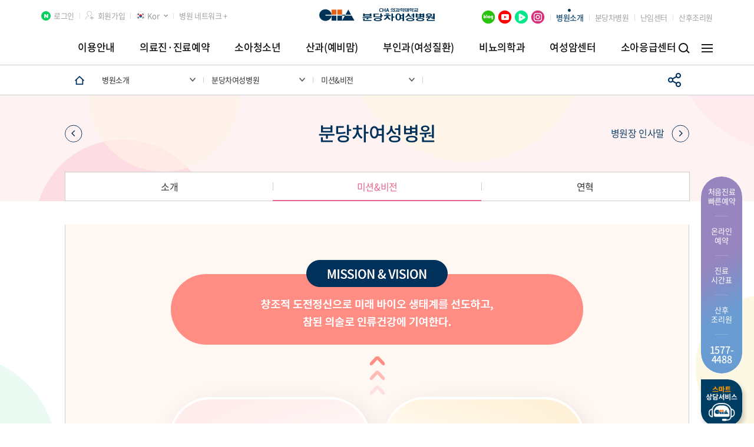

--- FILE ---
content_type: text/html; charset=utf-8
request_url: https://bundangwoman.chamc.co.kr/introduce/hospital_mission.cha
body_size: 150424
content:


<!DOCTYPE html>
<html>
    <head><meta http-equiv="Content-Type" content="text/html; charset=utf-8" /><meta http-equiv="X-UA-Compatible" content="IE=edge" /><title>
	분당차여성병원ㅣ 분당차여성병원
</title><meta name="naver-site-verification" content="5c8851ff2da156d48c5a8789d42eb79f01a07447" /><meta name="google-site-verification" content="LTT3Q73G8qzPDojJMtDHGwnjm24RqWGGSnxtsHjhFfk" /><meta name="description" content="분당차여성병원" /><meta property="og:description" content="경기도 성남시 분당구 야탑동 위치, 소아전용응급실, 임신, 출산, 분만, 시험관아기, 인공수정, 소아청소년과, 성남산부인과, 분당산부인과" /><meta property="og:image" content="https://bundangwoman.chamc.co.kr/asset/img/og_image.jpg" /><meta property="og:url" content="https://bundangwoman.chamc.co.kr" /><link property="canonical" href="https://bundangwoman.chamc.co.kr" /><meta property="og:title" content="분당차여성병원" /><link rel="shortcut icon" type="image/x-icon" href="/asset/img/cha.ico" />

        <script type="application/ld+json">
            {
            "@context": "http://schema.org",
            "@type": "Person",
            "name": "분당차여성병원",
            "url": "http://bundangwoman.chamc.co.kr",
            "sameAs": [
            "http://blog.naver.com/bundangwoman",
            "https://tv.naver.com/bdchawomenmc",
            "https://post.naver.com/chawomen"
            ]
            }
        </script>

        <link rel="stylesheet" type="text/css" href="/asset/css/common.css" /><link rel="stylesheet" type="text/css" href="/asset/css/jquery-ui.css" /><link rel="stylesheet" type="text/css" href="/asset/css/jquery.bxslider.css" /><link rel="stylesheet" type="text/css" href="/asset/css/layout.css" /><link rel="stylesheet" type="text/css" href="/asset/css/swiper.min.css" /><link rel="stylesheet" type="text/css" href="/asset/css/NotoSansKR-Hestia.css" /><link rel="stylesheet" type="text/css" href="/asset/css/slick.css" /><link rel="stylesheet" type="text/css" href="/asset/css/mCustomScrollbar.css" />
        <!-- <script type="text/javascript" async="" src="https://www.google-analytics.com/analytics.js"></script> -->
        <script language="JavaScript" type='text/javascript' src="/asset/js/jquery-1.12.3.js"></script>
        <script type="text/javascript" src="/asset/js/ui.js"></script>
        <script type="text/javascript" src="/asset/js/script.js"></script>
        <script type="text/javascript" src="/asset/js/program.js"></script>
        <script type="text/javascript" src="/asset/js/index.js"></script>
        <script type="text/javascript" src="/asset/js/jquery.easing.1.3.js"></script>
        <script type="text/javascript" src="/asset/js/datepicker.js"></script>
        <script type="text/javascript" src="/asset/js/jquery-ui.js"></script>
        <script type="text/javascript" src="/asset/js/jquery.placeholder.min.js"></script>
        <script type="text/javascript" src="/asset/js/jquery.rwdImageMaps.min.js"></script>
        <script type="text/javascript" src="/asset/js/jquery.bxslider.min.js"></script>
        <script type="text/javascript" src="/asset/js/jquery.wookmark.js"></script>
        <script type="text/javascript" src="/asset/js/slick.js"></script>
        <script type="text/javascript" src="/asset/js/scroll.js"></script>
        <script type="text/javascript" src="/asset/js/TweenMax.min.js"></script>
        <script type="text/javascript" src="/asset/js/getComputedStyle.js"></script>
        <script type="text/javascript" src="/asset/js/mCustomScrollbar.concat.min.js"></script>
        <script type="text/javascript" src="/asset/js/main.js"></script>
        <!--[if IE 8]>
            <link rel="stylesheet" type="text/css" href="/asset/css/ie8.css" />
            <script language="JavaScript" type='text/javascript' src="/asset/js/poly-checked.min.js"></script>
            <script type="text/javascript" src="/asset/js/excanvas.js"></script>
        <![endif]-->
        <!--[if lt IE 9]>
            <script src="../asset/js/html5shiv.js"></script>
        <![endif]-->

        <script type="text/javascript" src="/asset/js/dev.js"></script>
    
        
<meta name="keywords" content="분당차여성병원" /></head>
    <body>
        <form name="aspnetForm" method="post" action="./info.aspx?file2Depth=introduce&amp;file3Depth=&amp;file4Depth=&amp;file5Depth=&amp;file6Depth=&amp;fileName=hospital_mission.cha" id="aspnetForm">
<div>
<input type="hidden" name="__EVENTTARGET" id="__EVENTTARGET" value="" />
<input type="hidden" name="__EVENTARGUMENT" id="__EVENTARGUMENT" value="" />
<input type="hidden" name="__VIEWSTATE" id="__VIEWSTATE" value="/[base64]/[base64]/[base64]/[base64]/[base64]/[base64]////[base64]////8PZAIHD2QWBGYPFQIUL2d1aWRlL2NvcmRCbG9vZC5jaGEQ7KCc64yA7ZiIIOuztOq0gGQCAQ8WAh8DAv////[base64]/////D2QCBw8WAh8DAv////8PZAIJDxYCHwMC/////[base64]////[base64]////[base64]/aG9zcGl0YWxDb2RlPUhPUzAwMDUwGuyYqOudvOyduCDsoJzspp3rqoUg67Cc6riJZAIGD2QWAmYPFQI/aHR0cHM6Ly9idW5kYW5nLmNoYW1jLmNvLmtyL2FwcG9pbnRtZW50L2NlcnRpZmljYXRlL2lucXVpcnkuY2hhHOygnOymneuqheuwnOq4ieuyiO2YuCDsobDtmoxkAgMPFgIfAwL/////[base64]/snpDqtoHrgrTrp4nslZRkAgEPZBYCZg8VAikvZ3luZWNvbG9naWNDYW5jZXIvZGlzZWFzZUluZm9fY2Vydml4LmNoYQ/[base64]/////D2QCCQ8WAh8DAv////[base64]/////D2QCBQ8WAh8DAv////[base64]////[base64]/[base64]////8PZAIFDxYCHwMC/////w9kAgcPFgIfAwL/////D2QCCQ8WAh8DAv////[base64]/qs6jri6Tqs7Xspp0pZAIDDxYCHwMC/////w9kAgUPFgIfAwL/////D2QCBw8WAh8DAv////[base64]/////w9kAgMPZBYEZg8VAh4vZ3VpZGUvZW1lcmdlbmN5L3Byb2NlZHVyZS5jaGES7J2R6riJ7KeE66OM7JWI64K0ZAIBDxYCHwMC/////w9kAgQPZBYEZg8VAi8veW91bmdDaGlsZEVSL3BlZGlhdHJpY0VtZXJnZW5jeV9oZWFsdGhpbmZvLmNoYRjshozslYTsnZHquInqsbTqsJXsoJXrs7RkAgEPFgIfAwL/////[base64]/////D2QCBQ8WAh8DAv////8PZAIHDxYCHwMC/////w9kAgkPFgIfAwL/////D2QCCg8VBAAAAABkAgYPZBYOZg8VBgAAAAAVc3R5bGU9J2Rpc3BsYXk6bm9uZTsnD+yXrOyEseyVlOyEvO2EsGQCAQ8WAh8DAgQWCGYPZBYEZg8VAh0vZ3luZWNvbG9naWNDYW5jZXIvY2VudGVyLmNoYQ/[base64]/[base64]/snKDrsKnslZRkAggPZBYCZg8VAicvZ3luZWNvbG9naWNDYW5jZXIvY2xpbmljX3VubWFycmllZC5jaGEY66+47Zi87Jes7ISx67aA7J247KKF7JaRZAIJD2QWAmYPFQIoL2d5bmVjb2xvZ2ljQ2FuY2VyL2NsaW5pY19ub25TdXJnZXJ5LmNoYR/ruYTsiJjsiKDsoIEg7J6Q6raB6re87KKF7LmY66OMZAIDDxYCHwMC/////w9kAgUPFgIfAwL/////D2QCBw8WAh8DAv////8PZAIJDxYCHwMC/////[base64]////8PZAICD2QWBGYPFQIeL2d1aWRlL2VtZXJnZW5jeS9wcm9jZWR1cmUuY2hhEuydkeq4ieynhOujjOyViOuCtGQCAQ8WAh8DAv////8PZAIDD2QWBGYPFQIvL3lvdW5nQ2hpbGRFUi9wZWRpYXRyaWNFbWVyZ2VuY3lfaGVhbHRoaW5mby5jaGEY7IaM7JWE7J2R6riJ6rG06rCV7KCV67O0ZAIBDxYCHwMC/////w9kAgMPFgIfAwL/////D2QCBQ8WAh8DAv////8PZAIHDxYCHwMC/////w9kAgkPFgIfAwL/////[base64]/////w9kAgUPZBYEZg8VAhkvaW50cm9kdWNlL2ZhY2lsaXRpZXMuY2hhDO2OuOydmOyLnOyEpGQCAQ8WAh8DAv////8PZAIGD2QWBGYPFQISL2ludHJvZHVjZS9ndWkuY2hhD+qzoOqwneydmOyGjOumrGQCAQ8WAh8DAgIWBGYPZBYCZg8VAhcvaW50cm9kdWNlL2N1c3RvbWVyLmNoYQ/qs6DqsJ3snZjshozrpqxkAgEPZBYCZg8VAhQvaW50cm9kdWNlL3RoYW5rLmNoYRbqs6Drp4jsm4zsmpQg7LCo67OR7JuQZAIHD2QWBGYPFQIZaHR0cHM6Ly9uZXdzLmNoYW1jLmNvLmtyLxPssKjrs5Hsm5Ag64m07Iqk66O4ZAIBDxYCHwMC/////w9kAgMPFgIfAwL/////D2QCBQ8WAh8DAv////8PZAIHDxYCHwMC/////w9kAgkPFgIfAwL/////[base64]/ruYTrh6jsnZjtlZnqs7xkAgYPZBYCZg8VBAAcL2d5bmVjb2xvZ2ljQ2FuY2VyL2luZGV4LmNoYQVfc2VsZg/[base64]" />
</div>

<script type="text/javascript">
//<![CDATA[
var theForm = document.forms['aspnetForm'];
if (!theForm) {
    theForm = document.aspnetForm;
}
function __doPostBack(eventTarget, eventArgument) {
    if (!theForm.onsubmit || (theForm.onsubmit() != false)) {
        theForm.__EVENTTARGET.value = eventTarget;
        theForm.__EVENTARGUMENT.value = eventArgument;
        theForm.submit();
    }
}
//]]>
</script>


<script src="/WebResource.axd?d=CtBw1dBT9_RsF7zSUnoPOXwcg9SdHbsreUH48-aLgbKhkoxIPYCWbGPVNRXVpPHpvlhEokBwCQPjNHQLTBOmoEn1b5JLK8XuQOPS1pK3czM1&amp;t=638901860248157332" type="text/javascript"></script>

<div>

	<input type="hidden" name="__VIEWSTATEGENERATOR" id="__VIEWSTATEGENERATOR" value="24D06186" />
	<input type="hidden" name="__PREVIOUSPAGE" id="__PREVIOUSPAGE" value="vbU3thlPQvZdVRQJnLxP61mWqzhDVGdDKwP2AuCgPnMkojvnlOkCigSt23YUifTjLKQtVcKQVnntmje6DKQFYUY2bXjI6A2QmlDYmmm7OZM1" />
	<input type="hidden" name="__EVENTVALIDATION" id="__EVENTVALIDATION" value="/wEdAAxKAja392fq5h4YBAXmyMCLGpcnL9j81jnU7a9b2UtdLX49mz44vKuIIxjjfUWy65u3WNHEScw0qh9a/Rc1VqS+gRBoa4Xwx+pgQ3LwbpmWPD3NtWL6rCkxS22i1LMnSC/MgYNexjoVdwqfkki0jpV/xV/E1/Qztb14SxpHo4jYebDDfJPSbNj/uEgNb3fClDZrun7efpAL/63n+VSIIGg9Fz7GYjQVT8YSc0rO0W6ReC1fASd5Ys9U35LtyX6R5C+KjyeNsCoW9TqQyjdUe+ev/rD5womgpVsCJmQ9uVsOGw==" />
</div>
            <input type="hidden" name="ctl00$csrfToken" id="csrfToken" value="e4fa83dcd7114896af9a97e553063733" />
            <div class="wrap">
                


<script>
    $(document).ready(function () {
        contents_wrap_css("introduce");


        //$(".res_a_link").attr("href", "javascript:_reserve();");
        //$(".quick_a_link").attr("href", "javascript:_reserve();");

        if ($(".top_tab_list").hasClass("list01")) {
            $(".top_tab_wrap").hide();
        }


    });

</script>

<!-- header -->
<div class="background_motion bg_motion01"><img src="/asset/img/bg_motion01.png" alt=""></div>
<div class="background_motion bg_motion02"><img src="/asset/img/bg_motion02.png" alt=""></div>
<div class="background_motion bg_motion03"><img src="/asset/img/bg_motion03.png" alt=""></div>
<div class="background_motion bg_motion04"><img src="/asset/img/bg_motion04.png" alt=""></div>
<div class="background_motion bg_motion05"><img src="/asset/img/bg_motion05.png" alt=""></div>
<div class="background_motion bg_motion06"><img src="/asset/img/bg_motion06.png" alt=""></div>
<div class="background_motion bg_motion07"><img src="/asset/img/bg_motion07.png" alt=""></div>
<div class="background_motion bg_motion08"><img src="/asset/img/bg_motion08.png" alt=""></div>
<div class="header header_wrap" id="mainHeader">
    <div class="header_wrap">
        <div class="header_area">
            <div class="header_top">
                <div class="left_con">
                    <div class="header_list_con">
                        <div id="ctl00_header_loginDiv" class="header_list">
                            <a href="javascript:fnPopupLayerOpen('/member/logIn.cha');" class="naver_login">로그인</a>
                        </div>
                        <div id="ctl00_header_joinDiv" class="header_list">
                            <a href="javascript:fnPopupLayerOpen('/member/join.cha');" class="sign_up">회원가입</a>
                        </div>
                        
                        
                        <div class="header_list none">
                            <div class="select_box">
                                <h3><img src="/asset/img/bundangWoman/icon_LANGUAGE_2020-04-05/icon_LANGUAGE.png" alt=""><span>Kor</span></h3>
                                <ul class="select_language" style="display:none;">
                                    <li>
                                        <a href="javascript:void(0)" >
                                            <img src="/asset/img/bundangWoman/icon_LANGUAGE_2020-04-05/icon_LANGUAGE@3x.png" alt="korea">
                                            <span>
                                                KOR
                                            </span>
                                        </a>
                                    </li>
                                    <li><a href="http://bundang.chamc.co.kr/en/" target="_blank"><img src="/asset/img/icon_usa.png" alt="usa"> <span>ENG</span></a></li>
                                    <li><a href="http://bundang.chamc.co.kr/ru/" target="_blank"><img src="/asset/img/icon_russia.png" alt="russia"> <span>RUS</span></a></li>
                                    
                                </ul>
                            </div>
                        </div>
                        <div class="header_list" id="chaBtn">
                            <a href="javascript:chaNetwork();" class="on">병원 네트워크 +</a>
                            <a href="javascript:chaNetwork();" class="off">병원 네트워크 -</a>
                        </div>
                    </div>
                </div>
                <div class="logo_con">
                    <h1 class="logo"><a href="/"><img src="/asset/img/bundangWoman/logo.png" alt=""></a></h1>
                </div>
                <div class="right_con">
                    <div class="header_list_con">
                        <div class="header_list sns">
                            <a href="https://blog.naver.com/bundangwoman" target="_blank">
                                <img src="/asset/img/bundangWoman/header_sns_blog.png" alt="blog">
                            </a>
                            <a href="https://www.youtube.com/channel/UCQnbEcKjCBh-lEdX18Jimgg" target="_blank">
                                <img src="/asset/img/bundangWoman/header_sns_ytb.png" alt="youtube">
                            </a>
                            <a href="https://tv.naver.com/bdchawomenmc" target="_blank">
                                <img src="/asset/img/bundangWoman/header_sns_tv.png" alt="naverTV">
                            </a>
                            <a href="https://www.instagram.com/bundang_cha_women" target="_blank">
                                <img src="/asset/img/bundangWoman/header_sns_insta.png" alt="instagram">
                            </a>
                        </div>
                        <div class="header_list intro">
                            <a href="/introduce/hospital.cha">병원소개</a>
                        </div>
                        <div class="header_list">
                            <a href="https://bundang.chamc.co.kr/default.aspx" target="_blank">분당차병원</a>
                        </div>
                        <div class="header_list">
                            <a href="https://ivf.chamc.co.kr" target="_blank">난임센터</a>
                        </div>
                        <div class="header_list">
                            <a href="/obstetrics/postpartumCare_appoint.cha">산후조리원</a>
                        </div>
                    </div>
                </div>

            </div>
            <div class="lnb_wrap">
                <div class="lnb_area">
                    <ul class="lnb_list">
                        
                                <li class="topMenu_2797" ><a href="/guide/index.cha">이용안내</a></li>
                            
                                <li class="topMenu_2799" ><a href="/appointment/index.cha">의료진·진료예약</a></li>
                            
                                <li class="topMenu_2800" ><a href="/youngChild/index.cha">소아청소년</a></li>
                            
                                <li class="topMenu_2801" ><a href="/obstetrics/index.cha">산과(예비맘)</a></li>
                            
                                <li class="topMenu_2802" ><a href="/gynecology/index.cha">부인과(여성질환)</a></li>
                            
                                <li class="topMenu_5054" ><a href="/urology/index.cha">비뇨의학과</a></li>
                            
                                <li class="topMenu_2803" ><a href="/gynecologicCancer/index.cha">여성암센터</a></li>
                            
                                <li class="topMenu_3360" ><a href="/youngChildER/index.cha">소아응급센터</a></li>
                            
                                <li class="topMenu_2804" style='display:none;'><a href="/introduce/index.cha">병원소개</a></li>
                            
                    </ul>
                    <div class="lnb_btn_con">
                        <div class="search_btn"><a href="/appointment/look_staff.cha"></a></div>
                        <div class="btn_allMenu"><a href="javascript:void(0);"></a></div>
                    </div>
                </div>
            </div>
        </div>
    </div>
    <div class="lnb_drop_wrap">
        <div class="lnb_drop_area">
            <div class="lnb_drop_list_wrap">
                
                        <!-- menu -->
                        <div class="lnb_drop_list_area">

                            <!-- banner menu -->
                            <div class="banner_area">
                                <a id="ctl00_header_rptMenu_ctl00_hlBanner" class="banner_link" href="/introduce/hospital_intro.cha" target="_self"><img src="https://wmanager.chamc.co.kr/file/popup/gnb_01_1.jpg" alt="" style="border-width:0px;" /></a>
                            </div>
                            <!-- //banner menu -->

                            <div class="lnb_drop_right">
                                <ul class="lnb_drop_list">
                                    
                                            <li><a href="/guide/location.cha" target="_self"><span>찾아오시는 길</span><span class="borderb"></span></a></li>
                                        
                                            <li><a href="/guide/phoneNumber.cha" target="_self"><span>주요전화번호</span><span class="borderb"></span></a></li>
                                        
                                            <li><a href="/guide/treatment_outpatient.cha" target="_self"><span>외래진료안내</span><span class="borderb"></span></a></li>
                                        
                                            <li><a href="/guide/inpat.cha" target="_self"><span>입원/면회안내</span><span class="borderb"></span></a></li>
                                        
                                            <li><a href="/guide/emergency.cha" target="_self"><span>응급진료안내</span><span class="borderb"></span></a></li>
                                        
                                            <li><a href="/guide/guidance_location.cha" target="_self"><span>원내 위치안내</span><span class="borderb"></span></a></li>
                                        
                                            <li><a href="https://bundangwoman.chamc.co.kr/asset/floor/index.html" target="_blank"><span>VR 원내 둘러보기</span><span class="borderb"></span></a></li>
                                        
                                            <li><a href="/guide/cordBlood.cha" target="_self"><span>제대혈 보관</span><span class="borderb"></span></a></li>
                                        
                                </ul>
                                <ul class="quick_menu_list">
                                    <li><a href="/appointment/schedule.cha"><img src="/asset/img/icon_lnb_img01.png"><span>의료진 진료일정</span></a></li>
                                    <li><a href="/appointment/reserve_quickReserve.cha"><img src="/asset/img/icon_lnb_img02.png"><span>처음진료 예약</span></a></li>
                                    <li><a href="/appointment/reserve.cha"><img src="/asset/img/icon_lnb_img03.png"><span>온라인 예약</span></a></li>
                                    <li><a href="/appointment/reserve_search.cha"><img src="/asset/img/icon_lnb_img04.png"><span>진료예약 조회</span></a></li>
                                </ul>

                            </div>

                        </div>
                        <!-- //menu-->
                    
                        <!-- menu -->
                        <div class="lnb_drop_list_area">

                            <!-- banner menu -->
                            <div class="banner_area">
                                <a id="ctl00_header_rptMenu_ctl01_hlBanner" class="banner_link" href="/appointment/certificate_general.cha" target="_self"><img src="https://wmanager.chamc.co.kr/file/popup/gnb_02_1.jpg" alt="" style="border-width:0px;" /></a>
                            </div>
                            <!-- //banner menu -->

                            <div class="lnb_drop_right">
                                <ul class="lnb_drop_list">
                                    
                                            <li><a href="/appointment/schedule.cha" target="_self"><span>의료진/진료일정</span><span class="borderb"></span></a></li>
                                        
                                            <li><a href="/appointment/look.cha" target="_self"><span>진료과•의료진찾기</span><span class="borderb"></span></a></li>
                                        
                                            <li><a href="/appointment/holiday.cha" target="_self"><span>공휴일진료일정</span><span class="borderb"></span></a></li>
                                        
                                            <li><a href="/appointment/reser.cha" target="_self"><span>진료예약</span><span class="borderb"></span></a></li>
                                        
                                            <li><a href="/appointment/online.cha" target="_self"><span>온라인상담</span><span class="borderb"></span></a></li>
                                        
                                            <li><a href="/appointment/certi.cha" target="_self"><span>증명서 발급</span><span class="borderb"></span></a></li>
                                        
                                </ul>
                                <ul class="quick_menu_list">
                                    <li><a href="/appointment/schedule.cha"><img src="/asset/img/icon_lnb_img01.png"><span>의료진 진료일정</span></a></li>
                                    <li><a href="/appointment/reserve_quickReserve.cha"><img src="/asset/img/icon_lnb_img02.png"><span>처음진료 예약</span></a></li>
                                    <li><a href="/appointment/reserve.cha"><img src="/asset/img/icon_lnb_img03.png"><span>온라인 예약</span></a></li>
                                    <li><a href="/appointment/reserve_search.cha"><img src="/asset/img/icon_lnb_img04.png"><span>진료예약 조회</span></a></li>
                                </ul>

                            </div>

                        </div>
                        <!-- //menu-->
                    
                        <!-- menu -->
                        <div class="lnb_drop_list_area">

                            <!-- banner menu -->
                            <div class="banner_area">
                                <a id="ctl00_header_rptMenu_ctl02_hlBanner" class="banner_link" href="/youngChild/intensiveCare_staff.cha" target="_self"><img src="https://wmanager.chamc.co.kr/file/popup/gnb_03_1.jpg" alt="" style="border-width:0px;" /></a>
                            </div>
                            <!-- //banner menu -->

                            <div class="lnb_drop_right">
                                <ul class="lnb_drop_list">
                                    
                                            <li><a href="/youngChild/pediatrics.cha" target="_self"><span>소아청소년과</span><span class="borderb"></span></a></li>
                                        
                                            <li><a href="/youngChild/pediatricSurgery.cha" target="_self"><span>소아외과</span><span class="borderb"></span></a></li>
                                        
                                            <li><a href="/youngChild/intensiveCare.cha" target="_self"><span>신생아집중치료지역센터</span><span class="borderb"></span></a></li>
                                        
                                            <li><a href="/youngChild/genome.cha" target="_self"><span>임상유전체의학센터</span><span class="borderb"></span></a></li>
                                        
                                            <li><a href="/youngChild/clinic.cha" target="_self"><span>소아클리닉</span><span class="borderb"></span></a></li>
                                        
                                </ul>
                                <ul class="quick_menu_list">
                                    <li><a href="/appointment/schedule.cha"><img src="/asset/img/icon_lnb_img01.png"><span>의료진 진료일정</span></a></li>
                                    <li><a href="/appointment/reserve_quickReserve.cha"><img src="/asset/img/icon_lnb_img02.png"><span>처음진료 예약</span></a></li>
                                    <li><a href="/appointment/reserve.cha"><img src="/asset/img/icon_lnb_img03.png"><span>온라인 예약</span></a></li>
                                    <li><a href="/appointment/reserve_search.cha"><img src="/asset/img/icon_lnb_img04.png"><span>진료예약 조회</span></a></li>
                                </ul>

                            </div>

                        </div>
                        <!-- //menu-->
                    
                        <!-- menu -->
                        <div class="lnb_drop_list_area">

                            <!-- banner menu -->
                            <div class="banner_area">
                                <a id="ctl00_header_rptMenu_ctl03_hlBanner" class="banner_link" href="/obstetrics/postpartumCare_appoint.cha" target="_self"><img src="https://wmanager.chamc.co.kr/file/popup/gnb_04.jpg" alt="" style="border-width:0px;" /></a>
                            </div>
                            <!-- //banner menu -->

                            <div class="lnb_drop_right">
                                <ul class="lnb_drop_list">
                                    
                                            <li><a href="/obstetrics/general.cha" target="_self"><span>산과</span><span class="borderb"></span></a></li>
                                        
                                            <li><a href="/obstetrics/childbirth.cha" target="_self"><span>맞춤분만센터</span><span class="borderb"></span></a></li>
                                        
                                            <li><a href="/obstetrics/postpartumCare.cha" target="_self"><span>산후조리원</span><span class="borderb"></span></a></li>
                                        
                                            <li><a href="/obstetrics/higherRisk.cha" target="_self"><span>고위험산모통합치료센터</span><span class="borderb"></span></a></li>
                                        
                                            <li><a href="/obstetrics/clinic.cha" target="_self"><span>산과클리닉</span><span class="borderb"></span></a></li>
                                        
                                            <li><a href="/obstetrics/healthInformation.cha" target="_self"><span>건강정보</span><span class="borderb"></span></a></li>
                                        
                                            <li><a href="/obstetrics/lecture.cha" target="_self"><span>산모건강강좌</span><span class="borderb"></span></a></li>
                                        
                                </ul>
                                <ul class="quick_menu_list">
                                    <li><a href="/appointment/schedule.cha"><img src="/asset/img/icon_lnb_img01.png"><span>의료진 진료일정</span></a></li>
                                    <li><a href="/appointment/reserve_quickReserve.cha"><img src="/asset/img/icon_lnb_img02.png"><span>처음진료 예약</span></a></li>
                                    <li><a href="/appointment/reserve.cha"><img src="/asset/img/icon_lnb_img03.png"><span>온라인 예약</span></a></li>
                                    <li><a href="/appointment/reserve_search.cha"><img src="/asset/img/icon_lnb_img04.png"><span>진료예약 조회</span></a></li>
                                </ul>

                            </div>

                        </div>
                        <!-- //menu-->
                    
                        <!-- menu -->
                        <div class="lnb_drop_list_area">

                            <!-- banner menu -->
                            <div class="banner_area">
                                <a id="ctl00_header_rptMenu_ctl04_hlBanner" class="banner_link" href="/gynecology/robot_staff.cha" target="_self"><img src="https://wmanager.chamc.co.kr/file/popup/navi_220204_02_1.jpg" alt="" style="border-width:0px;" /></a>
                            </div>
                            <!-- //banner menu -->

                            <div class="lnb_drop_right">
                                <ul class="lnb_drop_list">
                                    
                                            <li><a href="/gynecology/gynec.cha" target="_self"><span>부인과</span><span class="borderb"></span></a></li>
                                        
                                            <li><a href="/gynecology/myoma.cha" target="_self"><span>자궁근종센터</span><span class="borderb"></span></a></li>
                                        
                                            <li><a href="/gynecology/robot.cha" target="_self"><span>로봇수술센터</span><span class="borderb"></span></a></li>
                                        
                                            <li><a href="/gynecology/clinic.cha" target="_self"><span>부인과 클리닉</span><span class="borderb"></span></a></li>
                                        
                                </ul>
                                <ul class="quick_menu_list">
                                    <li><a href="/appointment/schedule.cha"><img src="/asset/img/icon_lnb_img01.png"><span>의료진 진료일정</span></a></li>
                                    <li><a href="/appointment/reserve_quickReserve.cha"><img src="/asset/img/icon_lnb_img02.png"><span>처음진료 예약</span></a></li>
                                    <li><a href="/appointment/reserve.cha"><img src="/asset/img/icon_lnb_img03.png"><span>온라인 예약</span></a></li>
                                    <li><a href="/appointment/reserve_search.cha"><img src="/asset/img/icon_lnb_img04.png"><span>진료예약 조회</span></a></li>
                                </ul>

                            </div>

                        </div>
                        <!-- //menu-->
                    
                        <!-- menu -->
                        <div class="lnb_drop_list_area">

                            <!-- banner menu -->
                            <div class="banner_area">
                                <a id="ctl00_header_rptMenu_ctl05_hlBanner" class="banner_link" href="/urology/urinationWo_intro.cha" target="_self"><img src="https://wmanager.chamc.co.kr/file/popup/gnb_ban_210422_01.jpg" alt="" style="border-width:0px;" /></a>
                            </div>
                            <!-- //banner menu -->

                            <div class="lnb_drop_right">
                                <ul class="lnb_drop_list">
                                    
                                            <li><a href="/urology/urinationWo.cha" target="_self"><span>여성·소아비뇨의학과</span><span class="borderb"></span></a></li>
                                        
                                </ul>
                                <ul class="quick_menu_list">
                                    <li><a href="/appointment/schedule.cha"><img src="/asset/img/icon_lnb_img01.png"><span>의료진 진료일정</span></a></li>
                                    <li><a href="/appointment/reserve_quickReserve.cha"><img src="/asset/img/icon_lnb_img02.png"><span>처음진료 예약</span></a></li>
                                    <li><a href="/appointment/reserve.cha"><img src="/asset/img/icon_lnb_img03.png"><span>온라인 예약</span></a></li>
                                    <li><a href="/appointment/reserve_search.cha"><img src="/asset/img/icon_lnb_img04.png"><span>진료예약 조회</span></a></li>
                                </ul>

                            </div>

                        </div>
                        <!-- //menu-->
                    
                        <!-- menu -->
                        <div class="lnb_drop_list_area">

                            <!-- banner menu -->
                            <div class="banner_area">
                                <a id="ctl00_header_rptMenu_ctl06_hlBanner" class="banner_link" href="/gynecologicCancer/robot_staff.cha" target="_self"><img src="https://wmanager.chamc.co.kr/file/popup/navi_220204_01_1.jpg" alt="" style="border-width:0px;" /></a>
                            </div>
                            <!-- //banner menu -->

                            <div class="lnb_drop_right">
                                <ul class="lnb_drop_list">
                                    
                                            <li><a href="/gynecologicCancer/center.cha" target="_self"><span>부인암센터</span><span class="borderb"></span></a></li>
                                        
                                            <li><a href="/gynecologicCancer/robot.cha" target="_self"><span>로봇수술센터</span><span class="borderb"></span></a></li>
                                        
                                            <li><a href="/gynecologicCancer/diseaseInfo.cha" target="_self"><span>주요 부인암</span><span class="borderb"></span></a></li>
                                        
                                            <li><a href="/gynecologicCancer/clinic.cha" target="_self"><span>부인암클리닉</span><span class="borderb"></span></a></li>
                                        
                                </ul>
                                <ul class="quick_menu_list">
                                    <li><a href="/appointment/schedule.cha"><img src="/asset/img/icon_lnb_img01.png"><span>의료진 진료일정</span></a></li>
                                    <li><a href="/appointment/reserve_quickReserve.cha"><img src="/asset/img/icon_lnb_img02.png"><span>처음진료 예약</span></a></li>
                                    <li><a href="/appointment/reserve.cha"><img src="/asset/img/icon_lnb_img03.png"><span>온라인 예약</span></a></li>
                                    <li><a href="/appointment/reserve_search.cha"><img src="/asset/img/icon_lnb_img04.png"><span>진료예약 조회</span></a></li>
                                </ul>

                            </div>

                        </div>
                        <!-- //menu-->
                    
                        <!-- menu -->
                        <div class="lnb_drop_list_area">

                            <!-- banner menu -->
                            <div class="banner_area">
                                <a id="ctl00_header_rptMenu_ctl07_hlBanner" class="banner_link" href="/introduce/hospital_intro.cha" target="_self"><img src="https://wmanager.chamc.co.kr/file/popup/gnb_07_1.jpg" alt="" style="border-width:0px;" /></a>
                            </div>
                            <!-- //banner menu -->

                            <div class="lnb_drop_right">
                                <ul class="lnb_drop_list">
                                    
                                            <li><a href="/youngChildER/pediatricEmergency.cha" target="_self"><span>소아응급의료센터</span><span class="borderb"></span></a></li>
                                        
                                            <li><a href="/youngChildER/pediatricEmergency_centerinfo.cha" target="_self"><span>구역별특징</span><span class="borderb"></span></a></li>
                                        
                                            <li><a href="/guide/emergency/procedure.cha" target="_self"><span>응급진료안내</span><span class="borderb"></span></a></li>
                                        
                                            <li><a href="/youngChildER/pediatricEmergency_healthinfo.cha" target="_self"><span>소아응급건강정보</span><span class="borderb"></span></a></li>
                                        
                                </ul>
                                <ul class="quick_menu_list">
                                    <li><a href="/appointment/schedule.cha"><img src="/asset/img/icon_lnb_img01.png"><span>의료진 진료일정</span></a></li>
                                    <li><a href="/appointment/reserve_quickReserve.cha"><img src="/asset/img/icon_lnb_img02.png"><span>처음진료 예약</span></a></li>
                                    <li><a href="/appointment/reserve.cha"><img src="/asset/img/icon_lnb_img03.png"><span>온라인 예약</span></a></li>
                                    <li><a href="/appointment/reserve_search.cha"><img src="/asset/img/icon_lnb_img04.png"><span>진료예약 조회</span></a></li>
                                </ul>

                            </div>

                        </div>
                        <!-- //menu-->
                    
                        <!-- menu -->
                        <div class="lnb_drop_list_area">

                            <!-- banner menu -->
                            <div class="banner_area">
                                <a id="ctl00_header_rptMenu_ctl08_hlBanner" class="banner_link"></a>
                            </div>
                            <!-- //banner menu -->

                            <div class="lnb_drop_right">
                                <ul class="lnb_drop_list">
                                    
                                            <li><a href="/introduce/hospital.cha" target="_self"><span>분당차여성병원</span><span class="borderb"></span></a></li>
                                        
                                            <li><a href="/introduce/greetings.cha" target="_self"><span>병원장인사말</span><span class="borderb"></span></a></li>
                                        
                                            <li><a href="/introduce/new.cha" target="_self"><span>병원소식</span><span class="borderb"></span></a></li>
                                        
                                            <li><a href="/introduce/nurs.cha" target="_self"><span>여성간호부</span><span class="borderb"></span></a></li>
                                        
                                            <li><a href="/introduce/affiliatedHospita.cha" target="_self"><span>협력병원</span><span class="borderb"></span></a></li>
                                        
                                            <li><a href="/introduce/facilities.cha" target="_self"><span>편의시설</span><span class="borderb"></span></a></li>
                                        
                                            <li><a href="/introduce/gui.cha" target="_self"><span>고객의소리</span><span class="borderb"></span></a></li>
                                        
                                            <li><a href="https://news.chamc.co.kr/" target="_blank"><span>차병원 뉴스룸</span><span class="borderb"></span></a></li>
                                        
                                </ul>
                                <ul class="quick_menu_list">
                                    <li><a href="/appointment/schedule.cha"><img src="/asset/img/icon_lnb_img01.png"><span>의료진 진료일정</span></a></li>
                                    <li><a href="/appointment/reserve_quickReserve.cha"><img src="/asset/img/icon_lnb_img02.png"><span>처음진료 예약</span></a></li>
                                    <li><a href="/appointment/reserve.cha"><img src="/asset/img/icon_lnb_img03.png"><span>온라인 예약</span></a></li>
                                    <li><a href="/appointment/reserve_search.cha"><img src="/asset/img/icon_lnb_img04.png"><span>진료예약 조회</span></a></li>
                                </ul>

                            </div>

                        </div>
                        <!-- //menu-->
                    
            </div>
        </div>
    </div>
</div>

<div class="headAllMenu">
    <div class="bg_dim"></div>
    <div class="allMenuArea">
        <a href="javascript:" class="btnLyClose"><img src="/asset/img/icon_close_orange.jpg" alt="전체메뉴 닫기" /></a>
        <div class="allMenu_top">
            




                    <div class='first'>
                    
                    
                    

                    <dl  >
                        <dt>이용안내</dt>

                        

                                <dd>
                                    <a href="/guide/location.cha">찾아오시는 길</a>
                                    
                                            <p><a href="/guide/location_map.cha">약도/자가용</a></p>
                                        
                                            <p><a href="/guide/location_parking.cha">주차안내</a></p>
                                        
                                            <p><a href="/guide/location_public.cha">대중교통안내</a></p>
                                        
                                </dd>
                            

                                <dd>
                                    <a href="/guide/phoneNumber.cha">주요전화번호</a>
                                    
                                </dd>
                            

                                <dd>
                                    <a href="/guide/treatment_outpatient.cha">외래진료안내</a>
                                    
                                            <p><a href="/guide/treatment_outpatient_general.cha">외래진료안내</a></p>
                                        
                                            <p><a href="/guide/treatment_outpatient_blood.cha">채혈실 안내</a></p>
                                        
                                            <p><a href="/guide/treatment_outpatient_sub.cha">대리처방안내</a></p>
                                        
                                </dd>
                            

                                <dd>
                                    <a href="/guide/inpat.cha">입원/면회안내</a>
                                    
                                            <p><a href="/guide/inpatient.cha">입원 안내</a></p>
                                        
                                            <p><a href="/guide/inpatientGuide.cha">입원 생활</a></p>
                                        
                                            <p><a href="/guide/inpatient_nursingCare.cha">간호간병통합서비스</a></p>
                                        
                                            <p><a href="/guide/inpatient_visit.cha">면회안내</a></p>
                                        
                                </dd>
                            

                                <dd>
                                    <a href="/guide/emergency.cha">응급진료안내</a>
                                    
                                            <p><a href="/guide/emergency/procedure.cha">절차</a></p>
                                        
                                            <p><a href="/guide/emergency/price.cha">응급의료관리료</a></p>
                                        
                                            <p><a href="/guide/emergency/symptom.cha">응급증상</a></p>
                                        
                                </dd>
                            

                                <dd>
                                    <a href="/guide/guidance_location.cha">원내 위치안내</a>
                                    
                                            <p><a href="/guide/guidance_location_info.cha">전체안내</a></p>
                                        
                                            <p><a href="/guide/guidance_location_bundangwoman.cha">분당차여성병원</a></p>
                                        
                                            <p><a href="/guide/guidance_location_bundang.cha">분당차병원</a></p>
                                        
                                            <p><a href="/guide/guidance_location_cancer.cha">첨단연구암센터</a></p>
                                        
                                            <p><a href="/guide/daewoo.cha">대우빌딩</a></p>
                                        
                                </dd>
                            

                                <dd>
                                    <a href="https://bundangwoman.chamc.co.kr/asset/floor/index.html">VR 원내 둘러보기</a>
                                    
                                </dd>
                            

                                <dd>
                                    <a href="/guide/cordBlood.cha">제대혈 보관</a>
                                    
                                </dd>
                            
                    </dl>

                    
                            <dl>
                                <dt class="last_dt">비뇨의학과</dt>
                        

                                <dd>
                                    <a href="/urology/urinationWo.cha">여성·소아비뇨의학과</a>
                                    
                                            <p><a href="/urology/urinationWo_staff.cha">의료진</a></p>
                                        
                                            <p><a href="/urology/urinationWo_intro.cha">소개</a></p>
                                        
                                </dd>
                        
                            </dl>
                        

                    

                    

                    




                    </div>
                    
                    
                    







                




                    
                    <div class='second'>
                    
                    

                    <dl  >
                        <dt>의료진·진료예약</dt>

                        

                                <dd>
                                    <a href="/appointment/schedule.cha">의료진/진료일정</a>
                                    
                                </dd>
                            

                                <dd>
                                    <a href="/appointment/look.cha">진료과•의료진찾기</a>
                                    
                                            <p><a href="/appointment/look_staff.cha">의료진검색</a></p>
                                        
                                            <p><a href="/appointment/look_disease.cha">질환명검색</a></p>
                                        
                                </dd>
                            

                                <dd>
                                    <a href="/appointment/holiday.cha">공휴일진료일정</a>
                                    
                                </dd>
                            

                                <dd>
                                    <a href="/appointment/reser.cha">진료예약</a>
                                    
                                            <p><a href="/appointment/reserve.cha">진료예약안내</a></p>
                                        
                                            <p><a href="/appointment/reserve_quickReserve.cha">초진 예약 상담</a></p>
                                        
                                            <p><a href="/appointment/reserve_phone.cha">전화예약</a></p>
                                        
                                            <p><a href="/appointment/reserve_visit.cha">방문예약</a></p>
                                        
                                            <p><a href="/appointment/reserve_search.cha">예약조회/취소</a></p>
                                        
                                </dd>
                            

                                <dd>
                                    <a href="/appointment/online.cha">온라인상담</a>
                                    
                                            <p><a href="/appointment/onlineConsult.cha">1:1 전문의 상담</a></p>
                                        
                                            <p><a href="/appointment/onlineConsult_faq.cha">온라인상담 FAQ</a></p>
                                        
                                </dd>
                            

                                <dd>
                                    <a href="/appointment/certi.cha">증명서 발급</a>
                                    
                                            <p><a href="/appointment/certificate_general.cha">증명서 발급 안내</a></p>
                                        
                                            <p><a href="/appointment/certificate_record.cha">의무기록사본 발급 안내</a></p>
                                        
                                            <p><a href="/appointment/certificate_visualMaterials.cha">영상자료사본 발급 안내</a></p>
                                        
                                            <p><a href="/appointment/certificate_pathology.cha">병리자료사본 발급 안내</a></p>
                                        
                                            <p><a href="https://clinic.mycerti.com/?hospitalCode=HOS00050">소득공제신청</a></p>
                                        
                                            <p><a href="https://clinic.mycerti.com/?hospitalCode=HOS00050">온라인 제증명 발급</a></p>
                                        
                                            <p><a href="https://bundang.chamc.co.kr/appointment/certificate/inquiry.cha">제증명발급번호 조회</a></p>
                                        
                                </dd>
                            
                    </dl>

                    

                    
                            <dl>
                                <dt>부인암센터</dt>
                        
                                <dd >
                                    <a href="/gynecologicCancer/center.cha">부인암센터</a>
                                    
                                            <p><a href="/gynecologicCancer/center_staff.cha">의료진</a></p>
                                        
                                            <p><a href="/gynecologicCancer/center_info.cha">소개</a></p>
                                        
                                </dd>
                        
                                <dd >
                                    <a href="/gynecologicCancer/robot.cha">로봇수술센터</a>
                                    
                                            <p><a href="/gynecologicCancer/robot_staff.cha">의료진</a></p>
                                        
                                            <p><a href="/gynecologicCancer/robot_info.cha">소개</a></p>
                                        
                                            <p><a href="/gynecologicCancer/robot_davinci.cha">다빈치 SP 시스템</a></p>
                                        
                                </dd>
                        
                                <dd >
                                    <a href="/gynecologicCancer/diseaseInfo.cha">주요 부인암</a>
                                    
                                            <p><a href="/gynecologicCancer/diseaseInfo_solenoma.cha">자궁내막암</a></p>
                                        
                                            <p><a href="/gynecologicCancer/diseaseInfo_cervix.cha">자궁경부암</a></p>
                                        
                                            <p><a href="/gynecologicCancer/diseaseInfo_ovary.cha">난소암</a></p>
                                        
                                            <p><a href="/gynecologicCancer/diseaseInfo_etc.cha">기타부인암</a></p>
                                        
                                </dd>
                        
                                <dd style='display:none;'>
                                    <a href="/gynecologicCancer/clinic.cha">부인암클리닉</a>
                                    
                                            <p><a href="/gynecologicCancer/clinic_immunity.cha">부인암 면역항암</a></p>
                                        
                                            <p><a href="/gynecologicCancer/clinic_cervix.cha">HPV자궁경부 이형성증</a></p>
                                        
                                            <p><a href="/gynecologicCancer/clinic_myoma.cha">자궁근종/육종</a></p>
                                        
                                            <p><a href="/gynecologicCancer/clinic_villus.cha">융모상피질환</a></p>
                                        
                                            <p><a href="/gynecologicCancer/clinic_pausimenia.cha">암환자조기폐경</a></p>
                                        
                                            <p><a href="/gynecologicCancer/clinic_intracMyoma.cha">난치성 자궁선근증</a></p>
                                        
                                            <p><a href="/gynecologicCancer/clinic_tumor.cha">난소종양</a></p>
                                        
                                            <p><a href="/gynecologicCancer/clinic_breast.cha">유전성난소/유방암</a></p>
                                        
                                            <p><a href="/gynecologicCancer/clinic_unmarried.cha">미혼여성부인종양</a></p>
                                        
                                            <p><a href="/gynecologicCancer/clinic_nonSurgery.cha">비수술적 자궁근종치료</a></p>
                                        
                                </dd>
                        
                            </dl>
                        

                    

                    




                    
                    </div>
                    
                    







                




                    
                    
                    <div class='third'>
                    

                    <dl  >
                        <dt>소아청소년</dt>

                        

                                <dd>
                                    <a href="/youngChild/pediatrics.cha">소아청소년과</a>
                                    
                                            <p><a href="/youngChild/pediatrics_staff.cha">의료진</a></p>
                                        
                                            <p><a href="/youngChild/pediatrics_intro.cha">소개</a></p>
                                        
                                            <p><a href="/youngChild/pediatrics_notice.cha">자료실</a></p>
                                        
                                </dd>
                            

                                <dd>
                                    <a href="/youngChild/pediatricSurgery.cha">소아외과</a>
                                    
                                            <p><a href="/youngChild/pediatricSurgery_staff.cha">의료진</a></p>
                                        
                                            <p><a href="/youngChild/pediatricSurgery_intro.cha">소개</a></p>
                                        
                                </dd>
                            

                                <dd>
                                    <a href="/youngChild/intensiveCare.cha">신생아집중치료지역센터</a>
                                    
                                            <p><a href="/youngChild/intensiveCare_staff.cha">의료진</a></p>
                                        
                                            <p><a href="/youngChild/intensiveCare_intro.cha">소개</a></p>
                                        
                                            <p><a href="/youngChild/intensiveCare_information.cha">신생아 건강정보</a></p>
                                        
                                </dd>
                            

                                <dd>
                                    <a href="/youngChild/genome.cha">임상유전체의학센터</a>
                                    
                                            <p><a href="/youngChild/genome_staff.cha">의료진</a></p>
                                        
                                            <p><a href="/youngChild/genome_intro.cha">소개</a></p>
                                        
                                            <p><a href="/youngChild/genome_information.cha">치료정보</a></p>
                                        
                                </dd>
                            

                                <dd>
                                    <a href="/youngChild/clinic.cha">소아클리닉</a>
                                    
                                            <p><a href="/youngChild/clinic_atopy.cha">알레르기아토피</a></p>
                                        
                                            <p><a href="/youngChild/clinic_nerve.cha">소아신경발달장애</a></p>
                                        
                                            <p><a href="/youngChild/clinic_sleep.cha">소아수면장애</a></p>
                                        
                                            <p><a href="/youngChild/clinic_increase.cha">소아신장</a></p>
                                        
                                            <p><a href="/youngChild/clinic_genetic.cha">내분비, 성장, 유전</a></p>
                                        
                                            <p><a href="/youngChild/clinic_digestive.cha">소화기,영양</a></p>
                                        
                                            <p><a href="/youngChild/clinic_heart.cha">소아심장</a></p>
                                        
                                            <p><a href="/youngChild/clinic_immunity.cha">소아감염, 면역</a></p>
                                        
                                            <p><a href="/youngChild/intensiveCare_staff.cha">신생아</a></p>
                                        
                                            <p><a href="/youngChild/clinic_blood.cha">소아혈액종양</a></p>
                                        
                                </dd>
                            
                    </dl>

                    

                    

                    
                            <dl>
                                <dt class="none_header"></dt>
                        

                                <dd style='display:none;'>
                                    <a href="/gynecologicCancer/center.cha">부인암센터</a>
                                    
                                            <p><a href="/gynecologicCancer/center_staff.cha">의료진</a></p>
                                        
                                            <p><a href="/gynecologicCancer/center_info.cha">소개</a></p>
                                        
                                </dd>
                        

                                <dd style='display:none;'>
                                    <a href="/gynecologicCancer/robot.cha">로봇수술센터</a>
                                    
                                            <p><a href="/gynecologicCancer/robot_staff.cha">의료진</a></p>
                                        
                                            <p><a href="/gynecologicCancer/robot_info.cha">소개</a></p>
                                        
                                            <p><a href="/gynecologicCancer/robot_davinci.cha">다빈치 SP 시스템</a></p>
                                        
                                </dd>
                        

                                <dd style='display:none;'>
                                    <a href="/gynecologicCancer/diseaseInfo.cha">주요 부인암</a>
                                    
                                            <p><a href="/gynecologicCancer/diseaseInfo_solenoma.cha">자궁내막암</a></p>
                                        
                                            <p><a href="/gynecologicCancer/diseaseInfo_cervix.cha">자궁경부암</a></p>
                                        
                                            <p><a href="/gynecologicCancer/diseaseInfo_ovary.cha">난소암</a></p>
                                        
                                            <p><a href="/gynecologicCancer/diseaseInfo_etc.cha">기타부인암</a></p>
                                        
                                </dd>
                        

                                <dd >
                                    <a href="/gynecologicCancer/clinic.cha">부인암클리닉</a>
                                    
                                            <p><a href="/gynecologicCancer/clinic_immunity.cha">부인암 면역항암</a></p>
                                        
                                            <p><a href="/gynecologicCancer/clinic_cervix.cha">HPV자궁경부 이형성증</a></p>
                                        
                                            <p><a href="/gynecologicCancer/clinic_myoma.cha">자궁근종/육종</a></p>
                                        
                                            <p><a href="/gynecologicCancer/clinic_villus.cha">융모상피질환</a></p>
                                        
                                            <p><a href="/gynecologicCancer/clinic_pausimenia.cha">암환자조기폐경</a></p>
                                        
                                            <p><a href="/gynecologicCancer/clinic_intracMyoma.cha">난치성 자궁선근증</a></p>
                                        
                                            <p><a href="/gynecologicCancer/clinic_tumor.cha">난소종양</a></p>
                                        
                                            <p><a href="/gynecologicCancer/clinic_breast.cha">유전성난소/유방암</a></p>
                                        
                                            <p><a href="/gynecologicCancer/clinic_unmarried.cha">미혼여성부인종양</a></p>
                                        
                                            <p><a href="/gynecologicCancer/clinic_nonSurgery.cha">비수술적 자궁근종치료</a></p>
                                        
                                </dd>
                        
                            </dl>
                        

                    




                    
                    
                    </div>
                    







                




                    
                    
                    
                    

                    <dl  >
                        <dt>산과(예비맘)</dt>

                        

                                <dd>
                                    <a href="/obstetrics/general.cha">산과</a>
                                    
                                            <p><a href="/obstetrics/general_staff.cha">의료진</a></p>
                                        
                                            <p><a href="/obstetrics/general_info.cha">소개</a></p>
                                        
                                            <p><a href="/obstetrics/general_meal.cha">차별화된 산모식사</a></p>
                                        
                                </dd>
                            

                                <dd>
                                    <a href="/obstetrics/childbirth.cha">맞춤분만센터</a>
                                    
                                            <p><a href="/obstetrics/childbirth_info.cha">소개</a></p>
                                        
                                            <p><a href="/obstetrics/childbirth_multidisciplinary.cha">다학제진료</a></p>
                                        
                                            <p><a href="/obstetrics/childbir.cha">분만법</a></p>
                                        
                                            <p><a href="/obstetrics/childbirth_cesarean.cha">제왕절개</a></p>
                                        
                                </dd>
                            

                                <dd>
                                    <a href="/obstetrics/postpartumCare.cha">산후조리원</a>
                                    
                                            <p><a href="/obstetrics/postpartumCare_appoint.cha">온라인예약</a></p>
                                        
                                            <p><a href="/obstetrics/postpartumCare_introduction.cha">소개</a></p>
                                        
                                            <p><a href="/obstetrics/postpartumCare_gui.cha">이용안내</a></p>
                                        
                                            <p><a href="/obstetrics/postpartumCare_review.cha">이용후기</a></p>
                                        
                                            <p><a href="/obstetrics/postpartumCare_program.cha">프로그램</a></p>
                                        
                                </dd>
                            

                                <dd>
                                    <a href="/obstetrics/higherRisk.cha">고위험산모통합치료센터</a>
                                    
                                            <p><a href="/obstetrics/higherRisk_staff.cha">의료진</a></p>
                                        
                                            <p><a href="/obstetrics/higherRisk_intro.cha">소개</a></p>
                                        
                                            <p><a href="/obstetrics/higherRisk_intro1.cha">고령임신</a></p>
                                        
                                </dd>
                            

                                <dd>
                                    <a href="/obstetrics/clinic.cha">산과클리닉</a>
                                    
                                            <p><a href="/obstetrics/pregReady.cha">임신준비</a></p>
                                        
                                            <p><a href="/obstetrics/pregBegin.cha">임신초기</a></p>
                                        
                                            <p><a href="/obstetrics/pregMiddle.cha">임신 중기</a></p>
                                        
                                            <p><a href="/obstetrics/pregLast.cha">임신 말기</a></p>
                                        
                                            <p><a href="/obstetrics/pregAfter.cha">출산 후</a></p>
                                        
                                </dd>
                            

                                <dd>
                                    <a href="/obstetrics/healthInformation.cha">건강정보</a>
                                    
                                            <p><a href="/obstetrics/healthInfo.cha">건강정보 AtoZ</a></p>
                                        
                                            <p><a href="/obstetrics/symposium.cha">심포지엄 자료실</a></p>
                                        
                                </dd>
                            

                                <dd>
                                    <a href="/obstetrics/lecture.cha">산모건강강좌</a>
                                    
                                            <p><a href="/obstetrics/lecture_intro.cha">건강강좌/교실안내</a></p>
                                        
                                            <p><a href="/obstetrics/lecture_breastfeeding.cha">모유수유교실</a></p>
                                        
                                            <p><a href="/obstetrics/lecture_couple.cha">부부순산교실</a></p>
                                        
                                            <p><a href="/obstetrics/lecture_diabetes.cha">당뇨교실</a></p>
                                        
                                            <p><a href="https://bundang.chamc.co.kr/health/lecture/cancer.cha">유방암환자교실</a></p>
                                        
                                            <p><a href="/obstetrics/lecture_cancer.cha">암환우무료교육</a></p>
                                        
                                </dd>
                            
                    </dl>

                    

                    

                    

                    




                    
                    
                    
                    







                




                    
                    
                    
                    <div class='five'>

                    <dl  >
                        <dt>부인과(여성질환)</dt>

                        

                                <dd>
                                    <a href="/gynecology/gynec.cha">부인과</a>
                                    
                                            <p><a href="/gynecology/gynec_staff.cha">의료진</a></p>
                                        
                                            <p><a href="/gynecology/gynec_intro.cha">소개</a></p>
                                        
                                </dd>
                            

                                <dd>
                                    <a href="/gynecology/myoma.cha">자궁근종센터</a>
                                    
                                            <p><a href="/gynecology/myoma_staff.cha">의료진</a></p>
                                        
                                            <p><a href="/gynecology/myoma_intro.cha">소개</a></p>
                                        
                                            <p><a href="/gynecology/myoma_treat.cha">치료법</a></p>
                                        
                                </dd>
                            

                                <dd>
                                    <a href="/gynecology/robot.cha">로봇수술센터</a>
                                    
                                            <p><a href="/gynecology/robot_staff.cha">의료진</a></p>
                                        
                                            <p><a href="/gynecology/robot_intro.cha">소개</a></p>
                                        
                                </dd>
                            

                                <dd>
                                    <a href="/gynecology/clinic.cha">부인과 클리닉</a>
                                    
                                            <p><a href="/gynecology/clinic_youth.cha">소아청소년과부인과</a></p>
                                        
                                            <p><a href="/gynecology/clinic_endoscope.cha">부인과내시경</a></p>
                                        
                                            <p><a href="/gynecology/clinic_contrac.cha">피임상담</a></p>
                                        
                                            <p><a href="/gynecology/clinic_hormone.cha">월경및호르몬장애</a></p>
                                        
                                            <p><a href="/gynecology/clinic_urinaryIncontinence.cha">요실금비뇨부인과</a></p>
                                        
                                            <p><a href="/gynecology/clinic_climacterium.cha">갱년기(폐경및골다공증)</a></p>
                                        
                                </dd>
                            
                    </dl>

                    

                    

                    

                    
                            <dl>
                                <dt class="last_dt">소아응급센터</dt>
                        

                                <dd>
                                    <a href="/youngChildER/pediatricEmergency.cha">소아응급의료센터</a>
                                    
                                            <p><a href="/youngChildER/pediatricEmergency_staff.cha">의료진</a></p>
                                        
                                            <p><a href="/youngChildER/pediatricEmergency_intro.cha">소개</a></p>
                                        
                                </dd>
                        

                                <dd>
                                    <a href="/youngChildER/pediatricEmergency_centerinfo.cha">구역별특징</a>
                                    
                                </dd>
                        

                                <dd>
                                    <a href="/guide/emergency/procedure.cha">응급진료안내</a>
                                    
                                </dd>
                        

                                <dd>
                                    <a href="/youngChildER/pediatricEmergency_healthinfo.cha">소아응급건강정보</a>
                                    
                                </dd>
                        
                            </dl>
                        




                    
                    
                    
                    </div>







                




                    
                    
                    
                    

                    <dl style='display:none;' >
                        <dt>비뇨의학과</dt>

                        

                                <dd>
                                    <a href="/urology/urinationWo.cha">여성·소아비뇨의학과</a>
                                    
                                            <p><a href="/urology/urinationWo_staff.cha">의료진</a></p>
                                        
                                            <p><a href="/urology/urinationWo_intro.cha">소개</a></p>
                                        
                                </dd>
                            
                    </dl>

                    

                    

                    

                    




                    
                    
                    
                    







                




                    
                    
                    
                    

                    <dl style='display:none;' >
                        <dt>여성암센터</dt>

                        

                                <dd>
                                    <a href="/gynecologicCancer/center.cha">부인암센터</a>
                                    
                                            <p><a href="/gynecologicCancer/center_staff.cha">의료진</a></p>
                                        
                                            <p><a href="/gynecologicCancer/center_info.cha">소개</a></p>
                                        
                                </dd>
                            

                                <dd>
                                    <a href="/gynecologicCancer/robot.cha">로봇수술센터</a>
                                    
                                            <p><a href="/gynecologicCancer/robot_staff.cha">의료진</a></p>
                                        
                                            <p><a href="/gynecologicCancer/robot_info.cha">소개</a></p>
                                        
                                            <p><a href="/gynecologicCancer/robot_davinci.cha">다빈치 SP 시스템</a></p>
                                        
                                </dd>
                            

                                <dd>
                                    <a href="/gynecologicCancer/diseaseInfo.cha">주요 부인암</a>
                                    
                                            <p><a href="/gynecologicCancer/diseaseInfo_solenoma.cha">자궁내막암</a></p>
                                        
                                            <p><a href="/gynecologicCancer/diseaseInfo_cervix.cha">자궁경부암</a></p>
                                        
                                            <p><a href="/gynecologicCancer/diseaseInfo_ovary.cha">난소암</a></p>
                                        
                                            <p><a href="/gynecologicCancer/diseaseInfo_etc.cha">기타부인암</a></p>
                                        
                                </dd>
                            

                                <dd>
                                    <a href="/gynecologicCancer/clinic.cha">부인암클리닉</a>
                                    
                                            <p><a href="/gynecologicCancer/clinic_immunity.cha">부인암 면역항암</a></p>
                                        
                                            <p><a href="/gynecologicCancer/clinic_cervix.cha">HPV자궁경부 이형성증</a></p>
                                        
                                            <p><a href="/gynecologicCancer/clinic_myoma.cha">자궁근종/육종</a></p>
                                        
                                            <p><a href="/gynecologicCancer/clinic_villus.cha">융모상피질환</a></p>
                                        
                                            <p><a href="/gynecologicCancer/clinic_pausimenia.cha">암환자조기폐경</a></p>
                                        
                                            <p><a href="/gynecologicCancer/clinic_intracMyoma.cha">난치성 자궁선근증</a></p>
                                        
                                            <p><a href="/gynecologicCancer/clinic_tumor.cha">난소종양</a></p>
                                        
                                            <p><a href="/gynecologicCancer/clinic_breast.cha">유전성난소/유방암</a></p>
                                        
                                            <p><a href="/gynecologicCancer/clinic_unmarried.cha">미혼여성부인종양</a></p>
                                        
                                            <p><a href="/gynecologicCancer/clinic_nonSurgery.cha">비수술적 자궁근종치료</a></p>
                                        
                                </dd>
                            
                    </dl>

                    

                    

                    

                    




                    
                    
                    
                    







                




                    
                    
                    
                    

                    <dl style='display:none;' >
                        <dt>소아응급센터</dt>

                        

                                <dd>
                                    <a href="/youngChildER/pediatricEmergency.cha">소아응급의료센터</a>
                                    
                                            <p><a href="/youngChildER/pediatricEmergency_staff.cha">의료진</a></p>
                                        
                                            <p><a href="/youngChildER/pediatricEmergency_intro.cha">소개</a></p>
                                        
                                </dd>
                            

                                <dd>
                                    <a href="/youngChildER/pediatricEmergency_centerinfo.cha">구역별특징</a>
                                    
                                </dd>
                            

                                <dd>
                                    <a href="/guide/emergency/procedure.cha">응급진료안내</a>
                                    
                                </dd>
                            

                                <dd>
                                    <a href="/youngChildER/pediatricEmergency_healthinfo.cha">소아응급건강정보</a>
                                    
                                </dd>
                            
                    </dl>

                    

                    

                    

                    




                    
                    
                    
                    







                




                    
                    
                    
                    

                    <dl style='display:none;' >
                        <dt>병원소개</dt>

                        

                                <dd>
                                    <a href="/introduce/hospital.cha">분당차여성병원</a>
                                    
                                            <p><a href="/introduce/hospital_.cha">소개</a></p>
                                        
                                            <p><a href="/introduce/hospital_mission.cha">미션&비전</a></p>
                                        
                                            <p><a href="/introduce/hospital_history.cha">연혁</a></p>
                                        
                                </dd>
                            

                                <dd>
                                    <a href="/introduce/greetings.cha">병원장인사말</a>
                                    
                                            <p><a href="/introduce/greetings1.cha">인사말</a></p>
                                        
                                            <p><a href="/introduce/greetings2.cha">역대병원장</a></p>
                                        
                                </dd>
                            

                                <dd>
                                    <a href="/introduce/new.cha">병원소식</a>
                                    
                                            <p><a href="/introduce/notice.cha">공지사항</a></p>
                                        
                                            <p><a href="/introduce/news.cha">언론보도</a></p>
                                        
                                            <p><a href="/introduce/symposium.cha">행사강좌/심포지엄</a></p>
                                        
                                </dd>
                            

                                <dd>
                                    <a href="/introduce/nurs.cha">여성간호부</a>
                                    
                                            <p><a href="/introduce/nursing_intro.cha">여성병원 간호부</a></p>
                                        
                                            <p><a href="/introduce/nursing_organization.cha">조직도</a></p>
                                        
                                            <p><a href="/introduce/nursing_team.cha">간호부 소개</a></p>
                                        
                                            <p><a href="/introduce/nursing_education.cha">교육</a></p>
                                        
                                            <p><a href="/introduce/nursing_event.cha">대내외 활동</a></p>
                                        
                                </dd>
                            

                                <dd>
                                    <a href="/introduce/affiliatedHospita.cha">협력병원</a>
                                    
                                </dd>
                            

                                <dd>
                                    <a href="/introduce/facilities.cha">편의시설</a>
                                    
                                </dd>
                            

                                <dd>
                                    <a href="/introduce/gui.cha">고객의소리</a>
                                    
                                            <p><a href="/introduce/customer.cha">고객의소리</a></p>
                                        
                                            <p><a href="/introduce/thank.cha">고마워요 차병원</a></p>
                                        
                                </dd>
                            

                                <dd>
                                    <a href="https://news.chamc.co.kr/">차병원 뉴스룸</a>
                                    
                                </dd>
                            
                    </dl>

                    

                    

                    

                    




                    
                    
                    
                    







                
        </div>
        <!--//allMenu_top-->
        <div class="allMenu_btm">
            <div class="aleft">
                <ul>
                    <li><a href="#">병원소개</a></li>
                    <li>
                        <div>
                            <p><a href="/introduce/hospital.cha">분당차여성병원</a></p>
                            <p><a href="/introduce/greetings.cha">병원장인사말</a></p>
                        </div>
                        <div>
                            <p><a href="/introduce/new.cha">병원소식</a></p>
                            <p><a href="/introduce/nurs.cha">간호국</a></p>
                        </div>
                        <div class="last">
                            <p><a href="/introduce/affiliatedHospita.cha">협력병원</a></p>
                            <p><a href="/introduce/facilities.cha">편의시설</a></p>
                            <p><a href="/introduce/gui.cha">고객의소리</a></p>
                        </div>
                    </li>
                </ul>
            </div>
            <div class="aright">
                <ul>
                    <li>
                        <div id="ctl00_header_divLogout">
                            <p><a href="javascript:$('.btnLyClose').click();fnPopupLayerOpen('/member/logIn.cha');">로그인</a></p>
                            <p><a href="javascript:$('.btnLyClose').click();fnPopupLayerOpen('/member/idFind.cha');">아이디찾기</a></p>
                            <p><a href="javascript:$('.btnLyClose').click();fnPopupLayerOpen('/member/join.cha');">회원가입</a></p>
                            <p><a href="javascript:$('.btnLyClose').click();fnPopupLayerOpen('/member/passwordFind.cha');">비밀번호찾기</a></p>
                            <p><a href="javascript:$('.btnLyClose').click();fnPopupLayerOpen('/member/memberFAQ.cha');">회원가입FAQ</a></p>
                        </div>

                        

                        <div class="last" >
                            <p><a href="javascript:$('.btnLyClose').click();fnPopupLayerOpen('/member/patientRights.cha');">환자권리장전</a></p>
                            <p><a href="javascript:$('.btnLyClose').click();fnPopupLayerOpen('/member/termsofUse.cha');">이용약관</a></p>
                            <p><a href="javascript:$('.btnLyClose').click();fnPopupLayerOpen('/member/information.cha');">개인정보처리방침</a></p>
                            <p><a href="javascript:$('.btnLyClose').click();fnPopupLayerOpen('/member/collection.cha');">이메일무단수집거부</a></p>
                            <p><a href="/guide/charges.cha">비급여수가안내</a></p>
                        </div>
                    </li>
                </ul>
            </div>
        </div>
    </div>
</div>

<div class="chaNetwork_con">
    <div class="col-12 col-center mw-1200 over-visible">
        <div class="col-12 chaNetwork_contents_con">
            <a href="http://bundang.chamc.co.kr/" target="_blank" class="chaNetwork_contents_list">
                <div class="chaNetwork_contents_img_box">
                    <img src="/asset/img/bundangWoman/main_cha_network_img_000.png" alt="분당차병원">
                </div>
                <div class="chaNetwork_contents_text_box">
                    분당차병원
                </div>
            </a>
            <a href="https://ivf.chamc.co.kr/default.aspx" target="_blank" class="chaNetwork_contents_list">
                <div class="chaNetwork_contents_img_box">
                    <img src="/asset/img/bundangWoman/main_cha_network_img_001.png" alt="차 여성의학연구소 분당">
                </div>
                <div class="chaNetwork_contents_text_box">
                    차 여성의학연구소 분당
                </div>
            </a>
            <a href="http://bundang.chamc.co.kr/MedicalInfo/TreatList.aspx?menuCode=2068" target="_blank" class="chaNetwork_contents_list">
                <div class="chaNetwork_contents_img_box">
                    <img src="/asset/img/bundangWoman/main_cha_network_img_002.png" alt="첨단연구암센터">
                </div>
                <div class="chaNetwork_contents_text_box">
                    첨단연구암센터
                </div>
            </a>
            <a href="http://bundang.chahealth.co.kr/" target="_blank" class="chaNetwork_contents_list">
                <div class="chaNetwork_contents_img_box">
                    <img src="/asset/img/bundangWoman/main_cha_network_img_003.png" alt="건강증진센터">
                </div>
                <div class="chaNetwork_contents_text_box">
                    건강증진센터
                </div>
            </a>
            <a href="https://refer.chamc.co.kr/" target="_blank" class="chaNetwork_contents_list">
                <div class="chaNetwork_contents_img_box">
                    <img src="/asset/img/bundangWoman/main_cha_network_img_004.png" alt="진료협력센터">
                </div>
                <div class="chaNetwork_contents_text_box">
                    진료협력센터
                </div>
            </a>
            <a href="http://rnd.chamc.co.kr/" target="_blank" class="chaNetwork_contents_list">
                <div class="chaNetwork_contents_img_box">
                    <img src="/asset/img/bundangWoman/main_cha_network_img_005.png" alt="연구중심병원">
                </div>
                <div class="chaNetwork_contents_text_box">
                    연구중심병원
                </div>
            </a>
            <a href="http://ctc.chamc.co.kr/" target="_blank" class="chaNetwork_contents_list">
                <div class="chaNetwork_contents_img_box">
                    <img src="/asset/img/bundangWoman/main_cha_network_img_006.png" alt="임상시험센터">
                </div>
                <div class="chaNetwork_contents_text_box">
                    임상시험센터
                </div>
            </a>
            <a href="http://bundang.chamc.co.kr/funeral/" target="_blank" class="chaNetwork_contents_list">
                <div class="chaNetwork_contents_img_box">
                    <img src="/asset/img/bundangWoman/main_cha_network_img_007.png" alt="장례식장">
                </div>
                <div class="chaNetwork_contents_text_box">
                    장례식장
                </div>
            </a>
        </div>
    </div>
</div>


<div class="quick_menu_con">
    <ul class="quick_menu">
        <li>
            <a href="javascript:fnPopupLayerClose();quickReserve();">
                처음진료<br/>
                빠른예약
            </a>
        </li>
        <li>
            <a href="/appointment/reserve.cha">
                온라인<br/>
                예약
            </a>
        </li>
        <li>
            <a href="/appointment/schedule.cha">
                진료<br/>
                시간표
            </a>
        </li>
        <li>
            <a href="/obstetrics/postpartumCare_appoint.cha">
                산후<br/>
                조리원
            </a>
        </li>
        <li>
            <a href="javascript:void(0)" class="phone">
                1577-<br/>
                4488
            </a>
        </li>
    </ul>
    <div class="chatbot">
        <a href="https://chatbot.chamc.co.kr/b3b6103b23994621a59215f1f4342595" target="_blank">스마트상담서비스</a>
    </div>
</div>

<div class="quick_reserve_con">
    <input type="hidden" name="ctl00$header$hf_quickUrl" id="ctl00_header_hf_quickUrl" value="/introduce/hospital_mission.cha" />
    <input type="hidden" name="ctl00$header$hf_quickDay" id="ctl00_header_hf_quickDay" />
    <input type="hidden" name="ctl00$header$hf_quickTime" id="ctl00_header_hf_quickTime" />
    <div class="quick_reserve_inner">
        <div class="quick_reserve_contents_con">
            <div class="quick_reserve_header">
                <div class="quick_reserve_title">
                    처음진료 빠른예약
                </div>
                <div class="quick_reserve_desc">
                    간단한 이름, 연락처를 남기시면, 전문 상담원이 진료 예약을 도와드립니다.
                </div>
            </div>
            <div class="quick_reserve_body">
                <div class="quick_reserve_input_list">
                    <div class="quick_reserve_input_title">
                        이름
                    </div>
                    <div class="quick_reserve_input_box">
                        <input name="ctl00$header$txtQuickName" type="text" id="ctl00_header_txtQuickName" class="quick_reserve_input txtQuickName" />
                    </div>
                </div>
                <div class="quick_reserve_input_list">
                    <div class="quick_reserve_input_title">
                        연락처
                    </div>
                    <div class="quick_reserve_input_box">
                        <input name="ctl00$header$txtQuickPhone" type="text" id="ctl00_header_txtQuickPhone" class="quick_reserve_input txtQuickPhone" />
                    </div>
                </div>
                <div class="quick_reserve_input_list last">
                    <div class="quick_reserve_input_title">
                        통화가능시간
                    </div>
                    <div class="quick_reserve_select_box">
                        <div class="quick_reserve_select_con">
                            <select id="quickDay" class="quick_reserve_select">
                                <option value="0">오늘</option>
                                <option value="1">내일</option>
                            </select>
                            <select id="quickTime0" class="quick_reserve_select type_2">
                                <option value=''>09시~12시 (신청불가)</option><option value=''>12시~14시 (신청불가)</option><option value=''>14시~17시 (신청불가)</option>
                            </select>
                            <select id="quickTime1" class="quick_reserve_select type_2" style="display:none;">
                                <option value='CALL-001'>09시~12시</option><option value='CALL-002'>12시~14시</option><option value='CALL-003'>14시~17시</option>
                            </select>
                        </div>
                    </div>
                </div>
            </div>
            <div class="quick_reserve_private_desc">
                * 전화 연결 2회 이상 실패 시 상담신청이 자동 취소됩니다.<br/>
                * 월요일과 공휴일 다음날에는 통화량이 많아 연락이 늦어질 수 있습니다.<br/>
                * 통화 요청 일시가 공휴일인 경우에는 휴일 뒤에 연락이 갑니다.<br/>
                * 치과는 빠른진료예약 서비스를 제공하지 않고 있습니다.
            </div>
            <div class="quick_reserve_private_con">
                <div class="quick_reserve_private">
                    개인정보 수집, 이용 동의<br/>
                    1. 수집하는 개인정보 항목<br/>
                    - 고객성명, 연락처<br/>
                    2. 수집이용 목적<br/>
                    처음진료 고객 또는 비회원 고객의 진료예약 및 진료안내<br/>
                    3. 보유 및 이용 기간<br/>
                    수집된 개인정보의 보유기간은 3년 후 삭제되며, 예약 외의 목적으로는 사용하지 않습니다.
                </div>
            </div>
            <div class="quick_reserve_check_con">
                <input type="checkbox" id="quick_private_ok" class="quick_reserve_check">
                <label for="quick_private_ok">개인정보 수집 및 이용에 동의합니다.(필수)</label>
            </div>
            <div class="quick_reserve_btn_con">
                <a onclick="javascript:if(!fnQuickResChk()) { return false; };" id="ctl00_header_btnQuickRes" class="quick_reserve_btn" href="javascript:__doPostBack(&#39;ctl00$header$btnQuickRes&#39;,&#39;&#39;)">
                    예약하기
                </a>
            </div>
        </div>
    </div>
</div>
<div class="quick_reserve_dim"></div>



<a href="javascript:;" class="btnTop">
    <canvas id="canvas" width="46" height="46"></canvas>
</a>

<!-- //header -->





                <!-- contents wrap -->
                <div class="contents_wrap ">

                    <!-- path -->
                    

    <script src="//developers.kakao.com/sdk/js/kakao.min.js"></script>

<script>
    $(document).ready(function () {
        top_menu_css("2804");
    });

</script>

<div class="path_wrap">
    <div class="path_area">
        <div class="path_left">
            <a href="/" class="home"></a>
            <div id="ctl00_path_path_0" class="path">
                <a id="ctl00_path_path_link_0" href="javascript:WebForm_DoPostBackWithOptions(new WebForm_PostBackOptions(&quot;ctl00$path$path_link_0&quot;, &quot;&quot;, false, &quot;&quot;, &quot;javascript:;&quot;, false, true))"><span>병원소개</span></a>
                
                <ul>
                    

                    
                            <li  ><a href="/guide/index.cha" target="_self">이용안내</a></li>
                        
                            <li  ><a href="/appointment/index.cha" target="_self">의료진·진료예약</a></li>
                        
                            <li  ><a href="/youngChild/index.cha" target="_self">소아청소년</a></li>
                        
                            <li  ><a href="/obstetrics/index.cha" target="_self">산과(예비맘)</a></li>
                        
                            <li  ><a href="/gynecology/index.cha" target="_self">부인과(여성질환)</a></li>
                        
                            <li  ><a href="/urology/index.cha" target="_self">비뇨의학과</a></li>
                        
                            <li  ><a href="/gynecologicCancer/index.cha" target="_self">여성암센터</a></li>
                        
                            <li  ><a href="/youngChildER/index.cha" target="_self">소아응급센터</a></li>
                        
                            <li class="current" ><a href="/introduce/index.cha" target="_self">병원소개</a></li>
                        


                </ul>
            </div>
            <div id="ctl00_path_path_1" class="path">
                <a id="ctl00_path_path_link_1" href="javascript:WebForm_DoPostBackWithOptions(new WebForm_PostBackOptions(&quot;ctl00$path$path_link_1&quot;, &quot;&quot;, false, &quot;&quot;, &quot;javascript:;&quot;, false, true))"><span>분당차여성병원</span></a>
                
                <ul>
                    

                    
                            <li class="current" ><a href="/introduce/hospital.cha" target="_self">분당차여성병원</a></li>
                        
                            <li  ><a href="/introduce/greetings.cha" target="_self">병원장인사말</a></li>
                        
                            <li  ><a href="/introduce/new.cha" target="_self">병원소식</a></li>
                        
                            <li  ><a href="/introduce/nurs.cha" target="_self">여성간호부</a></li>
                        
                            <li  ><a href="/introduce/affiliatedHospita.cha" target="_self">협력병원</a></li>
                        
                            <li  ><a href="/introduce/facilities.cha" target="_self">편의시설</a></li>
                        
                            <li  ><a href="/introduce/gui.cha" target="_self">고객의소리</a></li>
                        
                            <li  ><a href="https://news.chamc.co.kr/" target="_blank">차병원 뉴스룸</a></li>
                        


                </ul>
            </div>
            <div id="ctl00_path_path_2" class="path">
                <a id="ctl00_path_path_link_2" href="javascript:WebForm_DoPostBackWithOptions(new WebForm_PostBackOptions(&quot;ctl00$path$path_link_2&quot;, &quot;&quot;, false, &quot;&quot;, &quot;javascript:;&quot;, false, true))"><span>미션&비전</span></a>
                
                <ul>
                    

                    
                            <li  ><a href="/introduce/hospital_.cha" target="_self">소개</a></li>
                        
                            <li class="current" ><a href="/introduce/hospital_mission.cha" target="_self">미션&비전</a></li>
                        
                            <li  ><a href="/introduce/hospital_history.cha" target="_self">연혁</a></li>
                        


                </ul>
            </div>
            



            



        </div>


        <!-- SNS 공유용 주소 연결 용 --> 
        <script type="text/javascript" async> 
            var url_default_ks = "https://story.kakao.com/share?url=";
            var url_default_fb = "https://www.facebook.com/sharer/sharer.php?u=";
            var url_default_tw_txt = "https://twitter.com/intent/tweet?text=";
            var url_default_tw_url = "&url=";
            var url_default_band = "http://band.us/plugin/share?body=";
            var url_route_band = "&route=";
            var url_default_naver = "http://share.naver.com/web/shareView.nhn?url=";
            var title_default_naver = "&title=";
            var url_this_page = location.href;
            var title_this_page = document.title;
            var url_combine_ks = url_default_ks + url_this_page;
            var url_combine_fb = url_default_fb + url_this_page;
            var url_combine_tw = url_default_tw_txt + document.title + url_default_tw_url + url_this_page;
            var url_combine_band = url_default_band + encodeURI(url_this_page) + '%0A' + encodeURI(title_this_page) + '%0A' + '&route=tistory.com';
            var url_combine_naver = url_default_naver + encodeURI(url_this_page) + title_default_naver + encodeURI(title_this_page); 



            function fnKakaoTalkShare() {
                try {
                    if (Kakao) {
                        Kakao.init('923d20261e8c514591d0f60ccb0c2b38');
                    };
                } catch (e) { };

                Kakao.Link.sendDefault({
                    objectType: 'feed',
                    content: {
                        title: title_this_page,
                        imageUrl: 'https://bundangwoman.chamc.co.kr/asset/img/sns_400x400_191125.jpg',
                        link: {
                            mobileWebUrl: location.href,
                            webUrl: location.href
                        }
                    }
                });
            }

            function fnNaverBlogShare() {
                var curPageTitle = $("#ctl00_menu_pageTitle").val();

                window.open("http://blog.naver.com/openapi/share?url=" + encodeURIComponent(location.href) + "&title=" + encodeURIComponent(curPageTitle), "naverblogPopup", "width=626,height=436");
            }


        </script>

        

        <div class="path_right">
            
            <div class="path_share">
                <a href="javascript:;"><span></span></a>
                <div>
                    <p>공유하기</p>
                    <a href="javascript:window.open(url_combine_fb, '', 'scrollbars=no, width=600, height=600');" class="first">
                        <img src="/asset/img/icon_f.png" alt="페이스북"></a>
                    <a href="javascript:fnNaverBlogShare();">
                        <img src="/asset/img/icon_b.png" alt="블로그">

                        

                    </a>                    


                    <a href="javascript:fnKakaoTalkShare();">
                        <img src="/asset/img/icon_k.png" alt="카카오톡"></a>
                </div>
            </div>
        </div>
    </div>
</div>

                    <!-- //path -->

                    <!-- menu -->
                    <input type="hidden" name="ctl00$menu$pageTitle" id="ctl00_menu_pageTitle" value="분당차여성병원ㅣ 분당차여성병원" />

<div></div>

<!-- contents menu -->
<div id="ctl00_menu_divVisualTop" class="contents_menu_wrap">
    <div class="sub_visual_wrap">
        <div class="svisual_wp">
            <ul>
                <li class="on on1"><img src="/asset/img/pattern_01.png" alt=""></li>
                <li class="on on2"><img src="/asset/img/pattern_02.png" alt=""></li>
                <li class="on on3"><img src="/asset/img/pattern_03.png" alt=""></li>
                <li class="on on4"><img src="/asset/img/pattern_04.png" alt=""></li>
                <li class="on on5"><img src="/asset/img/pattern_05.png" alt=""></li>
            </ul>
        </div>
        <div class="contents_menu_area">
            <a href="https://news.chamc.co.kr/" target="_blank" class="prev_menu"><span></span></a><h1 class="current_menu">분당차여성병원</h1><a href="/introduce/greetings.cha" target="_self" class="next_menu">병원장 인사말<span></span></a>
        </div>
    </div>

    
    <!-- top tab -->
    <div id="ctl00_menu_divDepthMenu" class="top_tab_wrap">
        <div class="top_tab_area">
            
                    <ul class="top_tab_list top_top_tab list03">
                
                    <li class=" first" >
                        <a href="/introduce/hospital_.cha" target="_self">소개</a>
                    </li>
                
                    <li class="on" >
                        <a href="/introduce/hospital_mission.cha" target="_self">미션&비전</a>
                    </li>
                
                    <li class=" last" >
                        <a href="/introduce/hospital_history.cha" target="_self">연혁</a>
                    </li>
                
                    </ul>
                
        </div>
    </div>
    <!-- //top tab -->




</div>
<!-- //contents menu -->




<!-- location -->
<!--
<div class="location_wrap">
    <div class="location_area">
        <ul class="location">
            &nbsp;
            <li><a href="/"></a></li>
            
        </ul>
    </div>
</div>
    -->
<!-- //location -->

<!-- sub tab -->

<!-- //sub tab -->
                    <!-- //menu -->

                    <!-- contents -->
                    
    
        <!-- admin data -->
        <div class="contents_area">          
                <div>
                    <img src="https://wmanager.chamc.co.kr/file/menu/vision_2.png" alt="미션&amp;비젼">
                </div>
            </div>
        <!-- admin data -->
    

    

    

    

    



                    <!-- //contents -->
                </div>
                <!-- //contents wrap -->





                

<div class="col-12 footer_wrap">
    <div class="group_site_wrap">
        <a href="javascript:chaFamilysite();" class="close_fm">분당차병원 네트워크 닫기</a>
        <div class="group_site_area">
            <div class="group_site_list">
                <p class="group_title">미래형 의료기관 차움</p>
                <ul class="site_list">
                    <li><a href="http://www.chaum.net" target="_blank">차움</a></li>
                </ul>
            </div>
            <div class="group_site_list">
                <p class="group_title">국내의료기관</p>
                <ul class="site_list">
                    <li><a href="http://www.chamc.co.kr/main.cha" target="_blank">차병원</a></li>
                    <li><a href="http://gangnam.chamc.co.kr/" target="_blank">강남차병원</a></li>
                    <li><a href="http://bundang.chamc.co.kr/" target="_blank">분당차병원</a></li>
                    <li><a href="http://bundangwoman.chamc.co.kr/" target="_blank">분당차여성병원</a></li>
                    <li><a href="http://ilsan.chamc.co.kr" target="_blank">일산차병원</a></li>
                    <li><a href="http://gumi.chamc.co.kr/" target="_blank">구미차병원</a></li>
                    <li><a href="https://chaimc.chamc.co.kr/default.cha" target="_blank">차 여성의학연구소 강남</a></li>
                    <li><a href="http://seoul.chamc.co.kr/default.aspx" target="_blank">차 여성의학연구소 서울역</a></li>
                    <li><a href="https://jamsil.chamc.co.kr/Default.aspx" target="_blank">차 여성의학연구소 잠실</a></li>
                    <li><a href="https://magok.chamc.co.kr" target="_blank">차 여성의학연구소 마곡</a></li>
                    <li><a href="https://ivf.chamc.co.kr/default.aspx" target="_blank">차 여성의학연구소 분당</a></li>
                    <li><a href="http://ilsanivf.chamc.co.kr/default.aspx" target="_blank">차 여성의학연구소 일산</a></li>
                    <li><a href="https://daegu.chamc.co.kr/default.cha" target="_blank">차 여성의학연구소 대구</a></li>
                    <li><a href="https://gcea.chamc.co.kr" target="_blank">차병원 난임 트레이닝센터</a></li>
                    <li><a href="https://news.chamc.co.kr" target="_blank">차병원 뉴스룸</a></li>
                </ul>
            </div>
            <div class="group_site_list">
                <p class="group_title">해외의료기관</p>
                <ul class="site_list">
                    <li><a href="https://www.hollywoodpresbyterian.com/" target="_blank">할리우드 차병원</a></li>
                    <li><a href="https://www.cityfertility.com.au/" target="_blank">호주 시티 퍼틸리티 센터</a></li>
                    <li><a href="https://singapore-medical.com/mobile/index.html" target="_blank">싱가포르 메디컬 그룹</a></li>
                </ul>
            </div>
            <div class="group_site_list">
                <p class="group_title">대학</p>
                <ul class="site_list">
                    <li><a href="https://www.cha.ac.kr/" target="_blank">CHA 의과학대학교</a></li>
                </ul>
            </div>
            <div class="group_site_list">
                <p class="group_title">종합건진센터</p>
                <ul class="site_list">
                    <li><a href="http://www.chaum.net" target="_blank">차움 프리미엄 건진센터</a></li>
                    <li><a href="http://gangnam.chahealth.co.kr/" target="_blank">차움 건진센터 삼성분원</a></li>
                    <li><a href="http://bundang.chahealth.co.kr/" target="_blank">분당차병원 건강증진센터</a></li>
                    <li><a href="https://gumi.chamc.co.kr/health/index.cha" target="_blank">구미차병원 건강증진센터</a></li>
                    <li><a href="https://ilsan.chamc.co.kr/120wellness/index.cha" target="_blank">일산차병원 건강증진센터</a></li>
                </ul>
            </div>
            <div class="group_site_list">
                <p class="group_title">차바이오그룹</p>
                <ul class="site_list">
                    <li><a href="http://www.chabio.com/" target="_blank">차바이오텍</a></li>
                    <li><a href="http://chacarescorp.com/" target="_blank">차케어스 </a></li>
                    <li><a href="https://chatheshop.com/" target="_blank">차바이오에프앤씨 </a></li>
                    <li><a href="http://www.seoulcro.com/" target="_blank">서울CRO </a></li>
                    <li><a href="http://www.chavaccine.com/" target="_blank">차백신연구소 </a></li>
                    <li><a href="http://www.solidusvc.com/" target="_blank">솔리더스인베스트먼트 </a></li>
                    <li><a href="http://cmgpharma.co.kr/" target="_blank">CMG제약 </a></li>
                    <li><a href="http://www.chamt.co.kr/" target="_blank">차메디텍 </a></li>
                    <li><a href="http://www.chahealthcare.com/ko/" target="_blank">차헬스케어 </a></li>
                    <li><a href="https://www.maticabio.com/" target="_blank">마티카 바이오테크놀로지</a></li>
                    <li><a href="http://maticakorea.com/" target="_blank">마티카 바이오랩스</a></li>
                </ul>
            </div>
        </div>
    </div>
    <div class="footer_area">
        <div class="footer_link_area">
            <ul class="footer_link_list">
                <li><a href="/guide/location_map.cha">오시는길</a></li>
                <li><a href="javascript:fnPopupLayerOpen('/member/patientRights.cha');">환자관리장전</a></li>
                <li><a href="javascript:fnPopupLayerOpen('/member/termsofUse.cha');">이용약관</a></li>
                <li><a href="javascript:fnPopupLayerOpen('/member/information.cha');"><b>개인정보처리방침</b></a></li>
                <li><a href="/guide/charges.cha">비급여수가</a></li>
                <li><a href="javascript:fnPopupLayerOpen('/member/collection.cha');">이메일 무단수집거부</a></li>
            </ul>
            <div class="footer_desc_con">
                <div class="footer_desc">
                    경기도 성남시 분당구 야탑로65번길 16&nbsp;
                </div>
                <div class="footer_desc">
                    대표전화 031)780-5000
                </div>
            </div>
            <div class="copyright">COPYRIGHT © 2020 CHAMC, ALL RIGHTS RESERVED.</div>
        </div>
        <div class="footer_btn_area">
             <a href="javascript:chaFamilysite();" class="group_site_toggle">차병원 네트워크<span></span></a>
            <div class="footer_sns_link_list_con">
                <a href="https://blog.naver.com/bundangwoman" target="_blank" class="footer_sns_link_list">
                    <img src="/asset/img/bundangWoman/footer_link_icon_000.png" alt="naver">
                </a>
                <a href="https://www.youtube.com/channel/UCQnbEcKjCBh-lEdX18Jimgg" target="_blank" class="footer_sns_link_list">
                    <img src="/asset/img/bundangWoman/footer_link_icon_001.png" alt="youtube">
                </a>
                <a href="https://tv.naver.com/bdchawomenmc" target="_blank" class="footer_sns_link_list">
                    <img src="/asset/img/bundangWoman/footer_link_icon_002.png" alt="naverVideo">
                </a>
                <a href="https://www.instagram.com/bundang_cha_women/" target="_blank" class="footer_sns_link_list">
                    <img src="/asset/img/bundangWoman/footer_link_icon_004.png" alt="instagram">
                </a>
            </div>
        </div>
    </div>
</div>

<!-- Global site tag (gtag.js) - Google Analytics -->
<script async src="https://www.googletagmanager.com/gtag/js?id=UA-5515230-6"></script>
<script>
  window.dataLayer = window.dataLayer || [];
  function gtag(){dataLayer.push(arguments);}
  gtag('js', new Date());

  gtag('config', 'UA-5515230-6');
</script>


            </div>
        </form>
    </body>
</html>


--- FILE ---
content_type: text/css
request_url: https://bundangwoman.chamc.co.kr/asset/css/common.css
body_size: 8233
content:
@charset "utf-8";
* { word-break:keep-all;}

/* Light */
@font-face {
	font-family: 'Noto Sans KR';
	font-style: normal;
	font-weight: 100;
	src: url(//fonts.gstatic.com/ea/notosanskr/v2/NotoSansKR-Thin.woff2) format('woff2'), url(//fonts.gstatic.com/ea/notosanskr/v2/NotoSansKR-Thin.woff) format('woff'), url(//fonts.gstatic.com/ea/notosanskr/v2/NotoSansKR-Thin.otf) format('opentype');
}

@font-face {
	font-family: 'Noto Sans KR';
	font-style: normal;
	font-weight: 300;
	src: url(//fonts.gstatic.com/ea/notosanskr/v2/NotoSansKR-Light.woff2) format('woff2'), url(//fonts.gstatic.com/ea/notosanskr/v2/NotoSansKR-Light.woff) format('woff'), url(//fonts.gstatic.com/ea/notosanskr/v2/NotoSansKR-Light.otf) format('opentype');
}

@font-face {
	font-family: 'Noto Sans KR';
	font-style: normal;
	font-weight: 400;
	src: url(//fonts.gstatic.com/ea/notosanskr/v2/NotoSansKR-Regular.woff2) format('woff2'), url(//fonts.gstatic.com/ea/notosanskr/v2/NotoSansKR-Regular.woff) format('woff'), url(//fonts.gstatic.com/ea/notosanskr/v2/NotoSansKR-Regular.otf) format('opentype');
}

@font-face {
	font-family: 'Noto Sans KR';
	font-style: normal;
	font-weight: 500;
	src: url(//fonts.gstatic.com/ea/notosanskr/v2/NotoSansKR-Medium.woff2) format('woff2'), url(//fonts.gstatic.com/ea/notosanskr/v2/NotoSansKR-Medium.woff) format('woff'), url(//fonts.gstatic.com/ea/notosanskr/v2/NotoSansKR-Medium.otf) format('opentype');
}

@font-face {
	font-family: 'Noto Sans KR';
	font-style: normal;
	font-weight: 700;
	src: url(//fonts.gstatic.com/ea/notosanskr/v2/NotoSansKR-Bold.woff2) format('woff2'), url(//fonts.gstatic.com/ea/notosanskr/v2/NotoSansKR-Bold.woff) format('woff'), url(//fonts.gstatic.com/ea/notosanskr/v2/NotoSansKR-Bold.otf) format('opentype');
}

@font-face {
	font-family: 'Noto Sans KR';
	font-style: normal;
	font-weight: 900;
	src: url(//fonts.gstatic.com/ea/notosanskr/v2/NotoSansKR-Black.woff2) format('woff2'), url(//fonts.gstatic.com/ea/notosanskr/v2/NotoSansKR-Black.woff) format('woff'), url(//fonts.gstatic.com/ea/notosanskr/v2/NotoSansKR-Black.otf) format('opentype');
}
/* CSS Document */

body,div,dl,dt,dd,ul,ol,li,h1,h2,h3,h4,h5,h6,pre,code,form,fieldset,legend,input,textarea,p,blockquote,th,td,address { margin:0;padding:0; line-height:1.1; }
table { width:100%; border:0; border-collapse:collapse; border-spacing:0; font-size:inherit; table-layout:fixed; }
fieldset,img {border:0;vertical-align:top;}
address,caption,cite,code,dfn,em,th,var { font-style:normal; font-weight:normal; }
li { list-style:none; }
h1,h2,h3,h4,h5,h6{font-size:100%; font-weight:400; }
a { text-decoration:none;color:#333;}
body{position:relative; width:100%; height:100%; font-family:'NotoSansKR', sans-serif; font-size:16px; color:#333; -webkit-text-size-adjust:none; text-size-adjust:none; font-weight:300; letter-spacing:-0.4px; -webkit-overflow-scrolling:touch;}
hr,caption,legend { display:none; }
header, section, article,aside, nav, footer{display:block;}
input,textarea,select{font-family:inherit; vertical-align:middle;}
button { background:transparent; padding:0; margin:0; border:0; font-family:'NotoSansKR', sans-serif; font-size:16px; color:#333; }

strong { font-weight:500; }
b { font-weight:500; }
.w200 { width:200px; }
.w280 { width:280px; }
.w356 { width:356px !important; }
.db { display:block !important; }
.dn { display:none !important; }
.dib { display:inline-block !important; }

:focus {outline:none;}

textarea {box-sizing:border-box; width:100%; height:100%; color:#333; border:1px solid #ccc; padding:20px; font-size:16px; line-height:26px; }
textarea::-webkit-input-placeholder { font-weight:200; color:#9a9a9a; }
textarea:-moz-placeholder { font-weight:200; color:#9a9a9a; }
textarea::-moz-placeholder { font-weight:200; color:#9a9a9a; }
textarea:-ms-input-placeholder { font-weight:200; color:#9a9a9a; }


/* input select */
input[type*="text"],
input[type*="password"],
input[type*="number"] {box-sizing:border-box; width:100%; height:36px; padding:6px 10px; color:#333; border:1px solid #ccc; text-indent:5px; font-size:16px; line-height:normal; font-weight:300; }
input[type*="text"]:disabled,
input[type*="password"]:disabled,
input[type*="number"]:disabled {background:#f6f6f6;}
/*input[value] {color:#c7c7c7;}*/

input[type*="image"] {}
input[type*="button"] { cursor:pointer; border:0px; }



/*input[type*="radio"] {cursor:pointer; width:14px; height:14px; margin-top:-1px;}
.input_radio label { display:inline-block; cursor:pointer; position:relative; padding-left:19px; font-weight:300; }
.input_radio input[type*="radio"] {display:none;}
.input_radio label:after {content:""; display:inline-block; width:14px; height:14px; margin-right:10px; position:absolute; left:0; bottom:0px; background:url("../img/input_radio_off.png") no-repeat center center;}
.input_radio input[type*="radio"]:checked + label:after {content:""; background:url("../img/input_radio_on.png") no-repeat center center;}*/
.input_radio_area:after {clear:both; display:block; content:'';}
.input_radio_area .input_radio { float:left; margin-left:20px; font-size:0; }
.input_radio_area .input_radio:first-child {margin-left:0px;}
.input_radio { position:relative; }
.input_radio input[type="radio"] { position:absolute; width:1px; height:1px; padding:0; margin:-1px; overflow:hidden; clip:rect(0,0,0,0); border:0; }
.input_radio input[type="radio"]+label { display:inline-block; height:16px; font-size:16px; line-height:16px; position:relative; padding-left:20px; cursor:pointer; -webkit-user-select:none; -moz-user-select:none; -ms-user-select:none; color:#666; }
.input_radio input[type="radio"]+label:before { content:''; position:absolute; left:0; top:2px; width:14px; height:14px; text-align:center; background:url("../img/input_radio_off.png"); border-radius:100%; box-sizing:border-box; }
.input_radio input[type="radio"]:checked+label:after { content:''; position:absolute; top:2px; left:0; width:14px; height:14px; border-radius:100%; background:url("../img/input_radio_on.png");  }



input::-webkit-input-placeholder { color:#9a9a9a; font-size:15px; font-weight:200; }
input::-moz-placeholder { color:#9a9a9a; font-size:15px; font-weight:200; }
input:-ms-input-placeholder { color:#9a9a9a; font-size:15px; font-weight:200; }
input:-moz-placeholder { color:#9a9a9a; font-size:15px; font-weight:200; }
input.gray {background:#f6f6f6; }

select { box-sizing:border-box;  width:100%; height:36px; padding:5px 5px 5px 10px; border:1px solid #ccc; color:#333; font-size:16px; line-height:32px;}
.select_area + .select_area {margin-left:5px;}

.input_area.search_input {position:relative;}.input_area.search_input {position:relative;}
.input_area.search_input input[type*="text"] { height:36px; padding-right:47px; background:#fff;}
.input_area.search_input a {display:block; overflow:hidden; width:38px; position:absolute; right:0px; top:0px; bottom:0px; color:#fff; background:url("../img/ico_search_input.png") no-repeat center center; text-indent:-9999px; cursor:pointer; }
.input_area.search_input a.btn_search {float:left; display:block; box-sizing:border-box; padding:6px 12px; height:36px; min-width:123px; background:#aaa; color:#fff; font-size:16px; text-align:center; margin-left:5px; position:relative; color:#fff; text-indent:0; line-height:normal; cursor:pointer; font-weight:400; }
.search_area a.btn_reset{font-size: 16px; font-weight: normal; font-stretch: normal; font-style: normal; line-height: 46px; letter-spacing: -0.4px; text-align: center; color: #333333;
	width: 100px; height: 50px; border-radius: 30px; border: solid 1px #cccccc; background-color: rgba(153, 153, 153, 0); display:inline-block; box-sizing: border-box; margin-left:5px;}


.input_area.file_input  {position:relative; }
.input_area.file_input input[type*="text"] { width:581px; }
.input_area.file_input input[type*="file"] {display:block; width:128px; height:36px; position:absolute; right:0px; top:0px; bottom:0px; opacity:0; -ms-filter:"progid:DXImageTransform.Microsoft.Alpha(Opacity=0)"; border:1px solid #ccc;}
.input_area.file_input a {display:block; width:128px; position:absolute; right:0px; top:0px; bottom:0px; color:#fff; background:#b1b1b1; text-align:center;}
.input_area.file_input a span {display:inline-block; line-height:36px;}

.input_array {}
.input_array:after {clear:both; display:block; content:'';}
.input_array .input_area {float:left; margin-left:5px;}
.input_array .input_area:first-child {margin-left:0px;}
.input_array .dash {float:left; padding:0 5px; margin-left:5px; text-align:center; line-height:38px;}

/*input[type*="checkbox"].check_d {display:none; cursor:pointer; }
input[type*="checkbox"].check_d + label { padding-left:28px; margin:0 auto; position:relative; cursor:pointer; }
input[type*="checkbox"].check_d + label:after {content:""; display:inline-block; left:0; top:0px; width:20px; height:20px !important; border: 1px solid #ccc; position:absolute; background:#fff; box-sizing:border-box; }
input[type*="checkbox"].check_d:checked + label:after {background:#fff url('../../asset/img/checkbox-checked.png') 2px 4px no-repeat; border: 1px solid #ea638a;}*/

.input_check { position:relative; height:20px; }
.input_check input[type="checkbox"] { position:absolute; width:1px; height:1px; padding:0;
    margin:-1px; overflow:hidden; clip:rect(0,0,0,0); border:0 }
.input_check input[type="checkbox"]+label { display:inline-block; position:relative;
    padding-left:28px; line-height:19px; font-size:14px; cursor:pointer; -webkit-user-select:none; -moz-user-select:none; -ms-user-select:none; }
.input_check input[type="checkbox"]+label:before { content:''; position:absolute; left:0; top:0px; width:20px; height:20px; line-height:18px; text-align:center; background:#fff; border:1px solid #ccc; box-sizing:border-box; }
.input_check input[type="checkbox"]:checked+label:before { content:url(../img/checkbox-checked.png); border:1px solid #ea638a; }




/* basic-alink */
/*a {transition:color 0.15s cubic-bezier(0.770, 0, 0.175, 1);}*/
a:link {color:#333; text-decoration:none;}
a:visited {color:#333; text-decoration:none;}
a:active {color:#333; text-decoration:none;}
a:hover {color:#333; text-decoration:none;}



/* class css */
.tal { text-align:left !important; }
.tac { text-align:center !important; }
.tar { text-align:right !important; }
.vam { vertical-align:middle !important;}
.fl { float:left !important; }
.fr { float:right !important; }
.cl { clear:both !important; }
.fw20 { font-weight:200 !important; }
.fw30 { font-weight:300 !important; }
.fw40 { font-weight:400 !important; }
.fw50 { font-weight:500 !important; }
.fw70 { font-weight:700 !important; }
.lh22 { line-height:22px !important; }
.lh24 { line-height:24px !important; }
.lh26 { line-height:26px !important; }


.mg0 {margin:0px !important;}
.mb0 {margin-bottom:0px !important;}
.mb5 {margin-bottom:5px !important;}
.mb10 {margin-bottom:10px !important;}
.mb15 {margin-bottom:15px !important;}
.mb20 {margin-bottom:20px !important;}
.mb25 {margin-bottom:25px !important;}
.mb30 {margin-bottom:30px !important;}
.mb35 {margin-bottom:35px !important;}
.mb40 {margin-bottom:40px !important;}
.mb45 {margin-bottom:45px !important;}
.mb50 {margin-bottom:50px !important;}
.mb55 {margin-bottom:55px !important;}
.mb60 {margin-bottom:60px !important;}
.mb75 {margin-bottom:75px !important;}
.mb80 {margin-bottom:80px !important;}
.mb95 {margin-bottom:95px !important;}
.mt0 {margin-top:0px !important;}
.mt3 {margin-top:3px !important;}
.mt4 {margin-top:4px !important;}
.mt5 {margin-top:5px !important;}
.mt10 {margin-top:10px !important;}
.mt12 {margin-top:12px !important;}
.mt15 {margin-top:15px !important;}
.mt20 {margin-top:20px !important;}
.mt25 {margin-top:25px !important;}
.mt30 {margin-top:30px !important;}
.mt35 {margin-top:35px !important;}
.mt40 {margin-top:40px !important;}
.mt45 {margin-top:45px !important;}
.mt50 {margin-top:50px !important;}
.mt55 {margin-top:55px !important;}
.mt60 {margin-top:60px !important;}
.mt65 {margin-top:65px !important;}
.mt70 {margin-top:70px !important;}
.mt75 {margin-top:75px !important;}
.mt80 {margin-top:80px !important;}
.mt95 {margin-top:95px !important;}
.mr0 {margin-right:0px !important;}
.mr5 {margin-right:5px !important;}
.mr10 {margin-right:10px !important;}
.mr15 {margin-right:15px !important;}
.mr20 {margin-right:20px !important;}
.mr50 {margin-right:50px !important;}
.ml0 {margin-left:0px !important;}
.ml5 {margin-left:5px !important;}
.ml10 {margin-left:10px !important;}
.ml15 {margin-left:15px !important;}
.ml20 {margin-left:20px !important;}
.pd0 { padding:0 !important; }
.pt0 { padding-top:0px !important; }
.pt5 { padding-top:5px !important; }
.pt10 { padding-top:10px !important; }
.pt15 { padding-top:15px !important; }
.pt20 { padding-top:20px !important; }
.pt30 { padding-top:30px !important; }
.pt35 { padding-top:35px !important; }
.pt40 { padding-top:40px !important; }
.pb0 { padding-bottom:0px !important; }
.pb5 { padding-bottom:5px !important; }
.pb10 { padding-bottom:10px !important; }
.pb15 { padding-bottom:15px !important; }
.pb20 { padding-bottom:20px !important; }
.pb25 { padding-bottom:25px !important; }
.pb30 { padding-bottom:30px !important; }
.pb35 { padding-bottom:35px !important; }
.pb40 { padding-bottom:40px !important; }
.plr240 { padding-left:240px !important; padding-right:240px !important; }
.pl240 { padding-left:240px !important; }
.pr240 {  padding-right:240px !important; }
.plr30 { padding-left:30px !important; padding-right:30px !important; }
.pl20 { padding-left:20px !important; }
.pl30 { padding-left:30px !important; }
.pr30 { padding-right:30px !important; }

.pc_mt{margin-top:40px !important;}  /*  cms_pc만 */


.blind {position: absolute; overflow: hidden; margin: -1px; border: 0; padding: 0; width: 1px; height: 1px; clip: rect(0 0 0 0);}
.point {color:#ea638a !important;}
strong.blue { font-weight:500; color:#00315c; display:block; line-height:26px; }
.blue_point { color:#07335b; }
h5.blue_point { font-size:16px; font-weight:500; }
.small { font-size:14px !important; }
.borderb1 { padding-bottom:1px; border-bottom:1px solid #ea638a; }


/* 공통 박스 */
.orange_box { width:100%; background:#fef5f1; padding:25px 30px 25px; box-sizing:border-box; }
.orange_box .title { color:#111; font-weight:500; font-size:15px; line-height:26px; }
.orange_bg_box {margin-bottom:40px; width:100%; background:#faf9f7; background-image:url("../img/bg_orangeBox_pattern.jpg"); background-position:center; background-repeat:repeat; text-align:center; box-sizing:border-box; min-height:100px; display:table; }
.orange_bg_box.type_2{padding-top:30px; padding-bottom:30px;}
.orange_bg_box .or_table_box { display:table-cell; text-align:center; vertical-align:middle; line-height:24px; }
.orange_bg_box .or_in_box{ display:block; padding:24px 0 30px; text-align:center; line-height:24px; }
.orange_bg_box .or_in_box.big{padding-top:37px; padding-bottom:37px;}
.orange_bg_box .or_in_box.big2{padding-top:47px; padding-bottom:47px;}
.orange_bg_box .or_in_box ul{ width:auto; display:inline-block; }
.orange_bg_box .or_in_box .big_title{font-size:22px; line-height:28px; text-align: center; font-weight:700;}
.contents_area .orange_bg_box .btn_area { margin-top:16px; }
.contents_area .orange_bg_box .btn_area a { padding:11px 44px 11px 44px; }
.orange_bg_box + .orange_border_box { margin-top:30px; }

.gray_box { width:100%; background:#f6f6f6; padding:25px 30px 25px; box-sizing:border-box; }
.gray_box p { line-height:22px; }
.contents_area .gray_box .btn_area { margin-top:16px; }
.contents_area .gray_box .btn_area a { padding:11px 44px 11px 44px; }
.gray_box .btn_area + p { margin-top:13px; }

.yellow_round_bg { background:#ffb642; color:#fff; display:inline-block; font-size:12px; font-weight:500; border-radius:11px; padding:6px 8px 6px; }

.orange_border_box{border:1px solid #ea638a; padding:28px 0; box-sizing:border-box; width:100%; border-radius:20px; overflow: hidden;}
.contents_area .orange_border_box .btn_area { margin-top:16px; }
.contents_area .orange_border_box .btn_area a { padding:11px 28px 11px; }
.orange_border_box:after { clear:both; content:''; display:block; }




.img_pc { display:block; }
.img_mobile { display:none; }


.flcheckbox {
  display: inline-block;
  vertical-align: top;
  cursor: pointer;
  -webkit-tap-highlight-color: rgba(0,0,0,0);
}
.flcheckbox .ckbBox {
	display: inline-block;
  width: 20px;
  height: 20px !important;
  border: 1px solid #ccc;
  margin-right: 5px;
  background: #fff;
}
.flcheckbox .ckbBox:hover {
  border: 1px solid #ccc;

}
.flcheckbox.flchecked .ckbBox {
  background: #fff url('/asset/img/checkbox-checked.png') 3px 6px no-repeat;
  border: 1px solid #ef8009;
}
.flcheckbox.disabled .ckbBox {
  border: 1px solid #ccc;
  background: #eaeaea none;
}
.flcheckbox.disabled .ckbBox {cursor: default;}
.flcheckbox .ckbText {
  display: inline-block;
  vertical-align: top;
  margin-top: 2px;
  line-height:19px !important;
  height:22px !important;
}



/*notice*/
.topNotice {width:100%;/*min-height: 125px;*/ background:#12224e; color:#ffffff;}
.topNotice .notiWrap {overflow:hidden;position:relative;/*min-height:125px;*/width:960px;margin:0 auto;}
.topNotice .notiWrap .noti {position: absolute;bottom:7px;right:0;height:15px;padding-right: 28px;font-size:11px;}
.topNotice .notiWrap .noti input[type="checkbox"] {width: 13px;height: 13px;vertical-align: top;border: none; margin-top:0px;}
.topNotice .notiWrap .noti label {vertical-align: top;line-height: 1em; color:#333;}
.topNotice .notiWrap .noti a {position: absolute;top: -2px;right: 0;padding-top:3px; background: url(/asset/img/close_popup_btn.png) no-repeat 0 50%; color:#ffffff;width:14px;height:13px;}
.topNotice .notiWrap .notiInfo01 {overflow:hidden; float:left; width:100%;margin:0; padding:0;}
.topNotice .notiWrap .notiInfo01 dl {float:left; width: 520px;}
.topNotice .notiWrap .notiInfo01 dl.line {padding-left:25px;width: 420px; height:83px; background:url(http://www.keb.co.kr/kebintro/images/bg_lineHead01.gif) no-repeat 0 0; } /*0128 ¼öÁ¤*/
.topNotice .notiWrap .notiInfo01 dl dt {margin:0 0 10px 0; padding:0; }
.topNotice .notiWrap .notiInfo01 dl dt span {position:absolute; margin-top:26px; margin-left:-4px;}
.topNotice .notiWrap .notiInfo01 dl dt a {display:inline; margin-left:10px;}
.topNotice .notiWrap .notiInfo01 dl dd {display:block; line-height:16px; margin-left:25px;margin-top:3px;}
.topNotice .notiWrap .notiInfo01 dl dd .btn-area{margin-top: 7px;}
.topNotice .notiWrap .notiInfo01 dl dd .fontB {color:#ffff00;}
.topNotice .notiWrap .notiInfo01 dl dd .fontB2 {color:#fd7d7d;}
.topNotice .notiWrap .noti_FSS {position:absolute; display:block; height:125px; width:455px; background:#cce4fa; z-index:50; margin-top:-20px; margin-left:520px;}
.topNotice .notiWrap .noti_FSS .noti_FSS_x {display:block; margin-left:429px; margin-top:10px;}
.topNotice .notiWrap .noti_FSS .noti_FSS_txt {display:block; margin-left:0px; margin-top:0px;}


#modalBox_wrap {
	display: block;
	width: 100%;
	height: 100%;
	position: absolute;
	top: 0px;
	left: 0px;
	background: url("/asset/img/modal_bg.png");
	z-index: 9999999999;
}
#modalBox_wrap .main_modal {
    margin:130px auto 0;
    position:relative;
}
#modalBox_wrap .main_modal img {
    width:100%;
}
#modalBox_wrap .main_modal .close {
    position:absolute;
    top: -34px;right: 0;
}
#modalBox_wrap .main_modal .check_date {
    font-size:12px; color:#fff; letter-spacing:0px;
    position:absolute;
    bottom:-25px;
    right:0;
    line-height:12px;
}
#modalBox_wrap .main_modal .check_date img {
    margin-left:5px;
    width:auto;
}
.modalBox_v1 {
	left: 100px;
	top: 150px;
	opacity: 1;
	z-index: 1111;
	position: absolute;
	height: auto;
	width: 500px;
	background-color: #fff;
	background-position: 9% 0;
	z-index: 9999999999;
	font-family:'NanumBarunGothic', sans-serif, "돋움", Dotum !important;
}
.modalBox_v2 {
	left: 0;
	opacity: 1;
	z-index: 1111;
	position: absolute;
	height: auto;
	width: 708px;
	background-color: #fff; /*background-image:url(../images/program/modal_bg_img.gif);*/
	background-repeat: no-repeat;
	background-position: 9% 0;
	border: 5px solid #1f488e;
	padding: 45px 40px 80px 40px;
	z-index: 9999999999;
}
.modal_wrap {
	position: relative;
	float: left;
	z-index: 999999;
}



/*input[type*="checkbox"].check_d.checkbox + label {padding-left:27px;}
input[type*="checkbox"].check_d.checkbox + label:after {background:url('../../asset/img/delivery_calc_img09.png') 0px 2px no-repeat !important; border:none;}
input[type*="checkbox"].check_d.checkbox:checked + label:after {background:url('../../asset/img/delivery_calc_img10.png') 0px 2px no-repeat !important;}*/
.org_color { color:#ea638a; }

/* col - 공통 */
[class*="col-"] {
	box-sizing: border-box;
	position: relative;
	float: left;
}

[class*="col-"] img {
	max-width: 100%;
}

[class*="ion-"]:before {vertical-align: middle;}

.col-0 {width: auto;}
.col-1 {width: 8.33%;}
.col-2 {width: 16.66%;}
.col-3 {width: 25%;}
.col-4 {width: 33.33%;}
.col-5 {width: 41.66%;}
.col-6 {width: 50%;}
.col-7 {width: 58.33%;}
.col-8 {width: 66.66%;}
.col-9 {width: 75%;}
.col-10 {width: 83.33%;}
.col-11 {width: 91.66%;}
.col-12 {width: 100%;}
.col-20 {width: 20%;}

.col-center {float: none; margin-left:auto; margin-right: auto;}

/* height */
.h-100 {height: 100%;}
.h-auto {height: auto;}

/* max-width */
.mw-n {max-width: none;}
.mw-5{max-width: 5px;}
.mw-10{max-width: 10px;}
.mw-15{max-width: 15px;}
.mw-20{max-width: 20px;}
.mw-25{max-width: 25px;}
.mw-30{max-width: 30px;}
.mw-35{max-width: 35px;}
.mw-40{max-width: 40px;}
.mw-45{max-width: 45px;}
.mw-50{max-width: 50px;}
.mw-55{max-width: 55px;}
.mw-60{max-width: 60px;}
.mw-65{max-width: 65px;}
.mw-70{max-width: 70px;}
.mw-75{max-width: 75px;}
.mw-80{max-width: 80px;}
.mw-85{max-width: 85px;}
.mw-90{max-width: 90px;}
.mw-95{max-width: 95px;}
.mw-100{max-width: 100px;}
.mw-105{max-width: 105px;}
.mw-110{max-width: 110px;}
.mw-115{max-width: 115px;}
.mw-120{max-width: 120px;}
.mw-125{max-width: 125px;}
.mw-130{max-width: 130px;}
.mw-135{max-width: 135px;}
.mw-140{max-width: 140px;}
.mw-145{max-width: 145px;}
.mw-150{max-width: 150px;}
.mw-155{max-width: 155px;}
.mw-160{max-width: 160px;}
.mw-165{max-width: 165px;}
.mw-170{max-width: 170px;}
.mw-175{max-width: 175px;}
.mw-180{max-width: 180px;}
.mw-185{max-width: 185px;}
.mw-190{max-width: 190px;}
.mw-195{max-width: 195px;}
.mw-200{max-width: 200px;}
.mw-205{max-width: 205px;}
.mw-210{max-width: 210px;}
.mw-215{max-width: 215px;}
.mw-220{max-width: 220px;}
.mw-225{max-width: 225px;}
.mw-230{max-width: 230px;}
.mw-235{max-width: 235px;}
.mw-240{max-width: 240px;}
.mw-245{max-width: 245px;}
.mw-250{max-width: 250px;}
.mw-255{max-width: 255px;}
.mw-260{max-width: 260px;}
.mw-265{max-width: 265px;}
.mw-270{max-width: 270px;}
.mw-275{max-width: 275px;}
.mw-280{max-width: 280px;}
.mw-285{max-width: 285px;}
.mw-290{max-width: 290px;}
.mw-295{max-width: 295px;}
.mw-300{max-width: 300px;}
.mw-305{max-width: 305px;}
.mw-310{max-width: 310px;}
.mw-315{max-width: 315px;}
.mw-320{max-width: 320px;}
.mw-325{max-width: 325px;}
.mw-330{max-width: 330px;}
.mw-335{max-width: 335px;}
.mw-340{max-width: 340px;}
.mw-345{max-width: 345px;}
.mw-350{max-width: 350px;}
.mw-355{max-width: 355px;}
.mw-360{max-width: 360px;}
.mw-365{max-width: 365px;}
.mw-370{max-width: 370px;}
.mw-375{max-width: 375px;}
.mw-380{max-width: 380px;}
.mw-385{max-width: 385px;}
.mw-390{max-width: 390px;}
.mw-395{max-width: 395px;}
.mw-400{max-width: 400px;}
.mw-405{max-width: 405px;}
.mw-410{max-width: 410px;}
.mw-415{max-width: 415px;}
.mw-420{max-width: 420px;}
.mw-425{max-width: 425px;}
.mw-430{max-width: 430px;}
.mw-435{max-width: 435px;}
.mw-440{max-width: 440px;}
.mw-445{max-width: 445px;}
.mw-450{max-width: 450px;}
.mw-455{max-width: 455px;}
.mw-460{max-width: 460px;}
.mw-465{max-width: 465px;}
.mw-470{max-width: 470px;}
.mw-475{max-width: 475px;}
.mw-480{max-width: 480px;}
.mw-485{max-width: 485px;}
.mw-490{max-width: 490px;}
.mw-495{max-width: 495px;}
.mw-500{max-width: 500px;}
.mw-505{max-width: 505px;}
.mw-510{max-width: 510px;}
.mw-515{max-width: 515px;}
.mw-520{max-width: 520px;}
.mw-525{max-width: 525px;}
.mw-530{max-width: 530px;}
.mw-535{max-width: 535px;}
.mw-540{max-width: 540px;}
.mw-545{max-width: 545px;}
.mw-550{max-width: 550px;}
.mw-555{max-width: 555px;}
.mw-560{max-width: 560px;}
.mw-565{max-width: 565px;}
.mw-570{max-width: 570px;}
.mw-575{max-width: 575px;}
.mw-580{max-width: 580px;}
.mw-585{max-width: 585px;}
.mw-590{max-width: 590px;}
.mw-595{max-width: 595px;}
.mw-600{max-width: 600px;}
.mw-605{max-width: 605px;}
.mw-610{max-width: 610px;}
.mw-615{max-width: 615px;}
.mw-620{max-width: 620px;}
.mw-625{max-width: 625px;}
.mw-630{max-width: 630px;}
.mw-635{max-width: 635px;}
.mw-640{max-width: 640px;}
.mw-645{max-width: 645px;}
.mw-650{max-width: 650px;}
.mw-655{max-width: 655px;}
.mw-660{max-width: 660px;}
.mw-665{max-width: 665px;}
.mw-670{max-width: 670px;}
.mw-675{max-width: 675px;}
.mw-680{max-width: 680px;}
.mw-685{max-width: 685px;}
.mw-690{max-width: 690px;}
.mw-695{max-width: 695px;}
.mw-700{max-width: 700px;}
.mw-705{max-width: 705px;}
.mw-710{max-width: 710px;}
.mw-715{max-width: 715px;}
.mw-720{max-width: 720px;}
.mw-725{max-width: 725px;}
.mw-730{max-width: 730px;}
.mw-735{max-width: 735px;}
.mw-740{max-width: 740px;}
.mw-745{max-width: 745px;}
.mw-750{max-width: 750px;}
.mw-755{max-width: 755px;}
.mw-760{max-width: 760px;}
.mw-765{max-width: 765px;}
.mw-768{max-width: 768px;}
.mw-770{max-width: 770px;}
.mw-775{max-width: 775px;}
.mw-780{max-width: 780px;}
.mw-785{max-width: 785px;}
.mw-790{max-width: 790px;}
.mw-795{max-width: 795px;}
.mw-800{max-width: 800px;}
.mw-805{max-width: 805px;}
.mw-810{max-width: 810px;}
.mw-815{max-width: 815px;}
.mw-820{max-width: 820px;}
.mw-825{max-width: 825px;}
.mw-830{max-width: 830px;}
.mw-835{max-width: 835px;}
.mw-840{max-width: 840px;}
.mw-845{max-width: 845px;}
.mw-850{max-width: 850px;}
.mw-855{max-width: 855px;}
.mw-860{max-width: 860px;}
.mw-865{max-width: 865px;}
.mw-870{max-width: 870px;}
.mw-875{max-width: 875px;}
.mw-880{max-width: 880px;}
.mw-885{max-width: 885px;}
.mw-890{max-width: 890px;}
.mw-895{max-width: 895px;}
.mw-900{max-width: 900px;}
.mw-905{max-width: 905px;}
.mw-910{max-width: 910px;}
.mw-915{max-width: 915px;}
.mw-920{max-width: 920px;}
.mw-925{max-width: 925px;}
.mw-930{max-width: 930px;}
.mw-935{max-width: 935px;}
.mw-940{max-width: 940px;}
.mw-945{max-width: 945px;}
.mw-950{max-width: 950px;}
.mw-955{max-width: 955px;}
.mw-960{max-width: 960px;}
.mw-965{max-width: 965px;}
.mw-970{max-width: 970px;}
.mw-975{max-width: 975px;}
.mw-980{max-width: 980px;}
.mw-985{max-width: 985px;}
.mw-990{max-width: 990px;}
.mw-995{max-width: 995px;}
.mw-1000{max-width: 1000px;}
.mw-1005{max-width: 1005px;}
.mw-1010{max-width: 1010px;}
.mw-1015{max-width: 1015px;}
.mw-1020{max-width: 1020px;}
.mw-1024{max-width: 1024px;}
.mw-1025{max-width: 1025px;}
.mw-1030{max-width: 1030px;}
.mw-1035{max-width: 1035px;}
.mw-1040{max-width: 1040px;}
.mw-1045{max-width: 1045px;}
.mw-1050{max-width: 1050px;}
.mw-1055{max-width: 1055px;}
.mw-1060{max-width: 1060px;}
.mw-1065{max-width: 1065px;}
.mw-1070{max-width: 1070px;}
.mw-1075{max-width: 1075px;}
.mw-1080{max-width: 1080px;}
.mw-1085{max-width: 1085px;}
.mw-1090{max-width: 1090px;}
.mw-1095{max-width: 1095px;}
.mw-1100{max-width: 1100px;}
.mw-1105{max-width: 1105px;}
.mw-1110{max-width: 1110px;}
.mw-1115{max-width: 1115px;}
.mw-1120{max-width: 1120px;}
.mw-1125{max-width: 1125px;}
.mw-1130{max-width: 1130px;}
.mw-1135{max-width: 1135px;}
.mw-1140{max-width: 1140px;}
.mw-1145{max-width: 1145px;}
.mw-1150{max-width: 1150px;}
.mw-1155{max-width: 1155px;}
.mw-1160{max-width: 1160px;}
.mw-1165{max-width: 1165px;}
.mw-1170{max-width: 1170px;}
.mw-1175{max-width: 1175px;}
.mw-1180{max-width: 1180px;}
.mw-1185{max-width: 1185px;}
.mw-1190{max-width: 1190px;}
.mw-1195{max-width: 1195px;}
.mw-1200{max-width: 1200px;}
.mw-1205{max-width: 1205px;}
.mw-1210{max-width: 1210px;}
.mw-1215{max-width: 1215px;}
.mw-1220{max-width: 1220px;}
.mw-1225{max-width: 1225px;}
.mw-1230{max-width: 1230px;}
.mw-1235{max-width: 1235px;}
.mw-1240{max-width: 1240px;}
.mw-1245{max-width: 1245px;}
.mw-1250{max-width: 1250px;}
.mw-1255{max-width: 1255px;}
.mw-1260{max-width: 1260px;}
.mw-1265{max-width: 1265px;}
.mw-1270{max-width: 1270px;}
.mw-1275{max-width: 1275px;}
.mw-1280{max-width: 1280px;}
.mw-1285{max-width: 1285px;}
.mw-1290{max-width: 1290px;}
.mw-1295{max-width: 1295px;}
.mw-1300{max-width: 1300px;}
.mw-1305{max-width: 1305px;}
.mw-1310{max-width: 1310px;}
.mw-1315{max-width: 1315px;}
.mw-1320{max-width: 1320px;}
.mw-1325{max-width: 1325px;}
.mw-1330{max-width: 1330px;}
.mw-1335{max-width: 1335px;}
.mw-1340{max-width: 1340px;}
.mw-1345{max-width: 1345px;}
.mw-1350{max-width: 1350px;}
.mw-1355{max-width: 1355px;}
.mw-1360{max-width: 1360px;}
.mw-1365{max-width: 1365px;}
.mw-1370{max-width: 1370px;}
.mw-1375{max-width: 1375px;}
.mw-1380{max-width: 1380px;}
.mw-1385{max-width: 1385px;}
.mw-1390{max-width: 1390px;}
.mw-1395{max-width: 1395px;}
.mw-1400{max-width: 1400px;}
.mw-1405{max-width: 1405px;}
.mw-1410{max-width: 1410px;}
.mw-1415{max-width: 1415px;}
.mw-1420{max-width: 1420px;}
.mw-1425{max-width: 1425px;}
.mw-1430{max-width: 1430px;}
.mw-1435{max-width: 1435px;}
.mw-1440{max-width: 1440px;}
.mw-1445{max-width: 1445px;}
.mw-1450{max-width: 1450px;}
.mw-1455{max-width: 1455px;}
.mw-1460{max-width: 1460px;}
.mw-1465{max-width: 1465px;}
.mw-1470{max-width: 1470px;}
.mw-1475{max-width: 1475px;}
.mw-1480{max-width: 1480px;}
.mw-1485{max-width: 1485px;}
.mw-1490{max-width: 1490px;}
.mw-1495{max-width: 1495px;}
.mw-1500{max-width: 1500px;}
.mw-1505{max-width: 1505px;}
.mw-1510{max-width: 1510px;}
.mw-1515{max-width: 1515px;}
.mw-1520{max-width: 1520px;}
.mw-1525{max-width: 1525px;}
.mw-1530{max-width: 1530px;}
.mw-1535{max-width: 1535px;}
.mw-1540{max-width: 1540px;}
.mw-1545{max-width: 1545px;}
.mw-1550{max-width: 1550px;}
.mw-1555{max-width: 1555px;}
.mw-1560{max-width: 1560px;}
.mw-1565{max-width: 1565px;}
.mw-1570{max-width: 1570px;}
.mw-1575{max-width: 1575px;}
.mw-1580{max-width: 1580px;}
.mw-1585{max-width: 1585px;}
.mw-1590{max-width: 1590px;}
.mw-1595{max-width: 1595px;}
.mw-1600{max-width: 1600px;}
.mw-1605{max-width: 1605px;}
.mw-1610{max-width: 1610px;}
.mw-1615{max-width: 1615px;}
.mw-1620{max-width: 1620px;}
.mw-1625{max-width: 1625px;}
.mw-1630{max-width: 1630px;}
.mw-1635{max-width: 1635px;}
.mw-1640{max-width: 1640px;}
.mw-1645{max-width: 1645px;}
.mw-1650{max-width: 1650px;}
.mw-1655{max-width: 1655px;}
.mw-1660{max-width: 1660px;}
.mw-1665{max-width: 1665px;}
.mw-1670{max-width: 1670px;}
.mw-1675{max-width: 1675px;}
.mw-1680{max-width: 1680px;}
.mw-1685{max-width: 1685px;}
.mw-1690{max-width: 1690px;}
.mw-1695{max-width: 1695px;}
.mw-1700{max-width: 1700px;}
.mw-1705{max-width: 1705px;}
.mw-1710{max-width: 1710px;}
.mw-1715{max-width: 1715px;}
.mw-1720{max-width: 1720px;}
.mw-1725{max-width: 1725px;}
.mw-1730{max-width: 1730px;}
.mw-1735{max-width: 1735px;}
.mw-1740{max-width: 1740px;}
.mw-1745{max-width: 1745px;}
.mw-1750{max-width: 1750px;}
.mw-1755{max-width: 1755px;}
.mw-1760{max-width: 1760px;}
.mw-1765{max-width: 1765px;}
.mw-1770{max-width: 1770px;}
.mw-1775{max-width: 1775px;}
.mw-1780{max-width: 1780px;}
.mw-1785{max-width: 1785px;}
.mw-1790{max-width: 1790px;}
.mw-1795{max-width: 1795px;}
.mw-1800{max-width: 1800px;}
.mw-1805{max-width: 1805px;}
.mw-1810{max-width: 1810px;}
.mw-1815{max-width: 1815px;}
.mw-1820{max-width: 1820px;}
.mw-1825{max-width: 1825px;}
.mw-1830{max-width: 1830px;}
.mw-1835{max-width: 1835px;}
.mw-1840{max-width: 1840px;}
.mw-1845{max-width: 1845px;}
.mw-1850{max-width: 1850px;}
.mw-1855{max-width: 1855px;}
.mw-1860{max-width: 1860px;}
.mw-1865{max-width: 1865px;}
.mw-1870{max-width: 1870px;}
.mw-1875{max-width: 1875px;}
.mw-1880{max-width: 1880px;}
.mw-1885{max-width: 1885px;}
.mw-1890{max-width: 1890px;}
.mw-1895{max-width: 1895px;}
.mw-1900{max-width: 1900px;}
.mw-1905{max-width: 1905px;}
.mw-1910{max-width: 1910px;}
.mw-1915{max-width: 1915px;}
.mw-1920{max-width: 1920px;}
.mw-1925{max-width: 1925px;}
.mw-1930{max-width: 1930px;}
.mw-1935{max-width: 1935px;}
.mw-1940{max-width: 1940px;}
.mw-1945{max-width: 1945px;}
.mw-1950{max-width: 1950px;}
.mw-1955{max-width: 1955px;}
.mw-1960{max-width: 1960px;}
.mw-1965{max-width: 1965px;}
.mw-1970{max-width: 1970px;}
.mw-1975{max-width: 1975px;}
.mw-1980{max-width: 1980px;}
.mw-1985{max-width: 1985px;}
.mw-1990{max-width: 1990px;}
.mw-1995{max-width: 1995px;}
.mw-2000{max-width: 2000px;}
.mw-2005{max-width: 2005px;}
.mw-2010{max-width: 2010px;}
.mw-2015{max-width: 2015px;}
.mw-2020{max-width: 2020px;}
.mw-2025{max-width: 2025px;}
.mw-2030{max-width: 2030px;}
.mw-2035{max-width: 2035px;}
.mw-2040{max-width: 2040px;}
.mw-2045{max-width: 2045px;}
.mw-2050{max-width: 2050px;}
.mw-2055{max-width: 2055px;}
.mw-2060{max-width: 2060px;}
.mw-2065{max-width: 2065px;}
.mw-2070{max-width: 2070px;}
.mw-2075{max-width: 2075px;}
.mw-2080{max-width: 2080px;}
.mw-2085{max-width: 2085px;}
.mw-2090{max-width: 2090px;}
.mw-2095{max-width: 2095px;}
.mw-2100{max-width: 2100px;}
.mw-2105{max-width: 2105px;}
.mw-2110{max-width: 2110px;}
.mw-2115{max-width: 2115px;}
.mw-2120{max-width: 2120px;}
.mw-2125{max-width: 2125px;}
.mw-2130{max-width: 2130px;}
.mw-2135{max-width: 2135px;}
.mw-2140{max-width: 2140px;}
.mw-2145{max-width: 2145px;}
.mw-2150{max-width: 2150px;}
.mw-2155{max-width: 2155px;}
.mw-2160{max-width: 2160px;}
.mw-2165{max-width: 2165px;}
.mw-2170{max-width: 2170px;}
.mw-2175{max-width: 2175px;}
.mw-2180{max-width: 2180px;}
.mw-2185{max-width: 2185px;}
.mw-2190{max-width: 2190px;}
.mw-2195{max-width: 2195px;}
.mw-2200{max-width: 2200px;}
.mw-2205{max-width: 2205px;}
.mw-2210{max-width: 2210px;}
.mw-2215{max-width: 2215px;}
.mw-2220{max-width: 2220px;}
.mw-2225{max-width: 2225px;}
.mw-2230{max-width: 2230px;}
.mw-2235{max-width: 2235px;}
.mw-2240{max-width: 2240px;}
.mw-2245{max-width: 2245px;}
.mw-2250{max-width: 2250px;}
.mw-2255{max-width: 2255px;}
.mw-2260{max-width: 2260px;}
.mw-2265{max-width: 2265px;}
.mw-2270{max-width: 2270px;}
.mw-2275{max-width: 2275px;}
.mw-2280{max-width: 2280px;}
.mw-2285{max-width: 2285px;}
.mw-2290{max-width: 2290px;}
.mw-2295{max-width: 2295px;}
.mw-2300{max-width: 2300px;}
.mw-2305{max-width: 2305px;}
.mw-2310{max-width: 2310px;}
.mw-2315{max-width: 2315px;}
.mw-2320{max-width: 2320px;}
.mw-2325{max-width: 2325px;}
.mw-2330{max-width: 2330px;}
.mw-2335{max-width: 2335px;}
.mw-2340{max-width: 2340px;}
.mw-2345{max-width: 2345px;}
.mw-2350{max-width: 2350px;}
.mw-2355{max-width: 2355px;}
.mw-2360{max-width: 2360px;}
.mw-2365{max-width: 2365px;}
.mw-2370{max-width: 2370px;}
.mw-2375{max-width: 2375px;}
.mw-2380{max-width: 2380px;}
.mw-2385{max-width: 2385px;}
.mw-2390{max-width: 2390px;}
.mw-2395{max-width: 2395px;}
.mw-2400{max-width: 2400px;}
.mw-2405{max-width: 2405px;}
.mw-2410{max-width: 2410px;}
.mw-2415{max-width: 2415px;}
.mw-2420{max-width: 2420px;}
.mw-2425{max-width: 2425px;}
.mw-2430{max-width: 2430px;}
.mw-2435{max-width: 2435px;}
.mw-2440{max-width: 2440px;}
.mw-2445{max-width: 2445px;}
.mw-2450{max-width: 2450px;}
.mw-2455{max-width: 2455px;}
.mw-2460{max-width: 2460px;}
.mw-2465{max-width: 2465px;}
.mw-2470{max-width: 2470px;}
.mw-2475{max-width: 2475px;}
.mw-2480{max-width: 2480px;}
.mw-2485{max-width: 2485px;}
.mw-2490{max-width: 2490px;}
.mw-2495{max-width: 2495px;}
.mw-2500{max-width: 2500px;}
.mw-2505{max-width: 2505px;}
.mw-2510{max-width: 2510px;}
.mw-2515{max-width: 2515px;}
.mw-2520{max-width: 2520px;}
.mw-2525{max-width: 2525px;}
.mw-2530{max-width: 2530px;}
.mw-2535{max-width: 2535px;}
.mw-2540{max-width: 2540px;}
.mw-2545{max-width: 2545px;}
.mw-2550{max-width: 2550px;}
.mw-2555{max-width: 2555px;}
.mw-2560{max-width: 2560px;}

[class*="mw-"] {overflow: hidden;}

/* overflow */
.over-hidden {overflow: hidden;}
.over-visible {overflow: visible;}
.over-auto {overflow: auto; }

/* display */
.hidden { display: none; }
.show { display: inline-block; }
.show-inline { display: inline; }
.show-block { display: block; }
.show-table { display: table; }
.show-tablecell { display: table-cell; }
.show-tablerow { display: table-row; }

/* body {
  scrollbar-face-color: #e0e0e0;
  scrollbar-track-color: #fff;
  scrollbar-arrow-color: none;
  scrollbar-highlight-color: #e0e0e0;
  scrollbar-3dlight-color: none;
  scrollbar-shadow-color: #e0e0e0;
  scrollbar-darkshadow-color: none;
  scrollbar-width:;
}
::-webkit-scrollbar-track { background-color:rgba(255,255,255,0.05); }
::-webkit-scrollbar { width:10px; height:10px; }
::-webkit-scrollbar-track-piece { background-color:rgab(0,0,0,0.5); }
::-webkit-scrollbar-thumb { border-radius:8px; background-color:#e0e0e0; }
::-webkit-scrollbar-thumb:hover { background:#ccc; }
::-webkit-scrollbar-button:start:decrement,::-webkit-scrollbar-button:end:increment { width:10px; height:10px; background:#e0e0e0; }
 */

/* selectDark */
.selectDark{font-size:16px;float:left;text-align:left;text-indent:19px; width:100% !important; height:100%; box-sizing: border-box;}
.selectDark .passiveSelect,.selectDark .activeSelect{height:40px;line-height:40px;display:block;cursor:pointer;text-indent:19px; box-sizing: border-box;background-size:120px 40px;}
.select_area .selectDark .passiveSelect,.select_area .selectDark .activeSelect{height:50px;line-height:50px;background-image:url('../img/select_bg.png');background-size: auto 100%;}
.selectDark .passiveSelect{background-image:url('../img/select_bg_small.png');background-repeat:no-repeat;color:#000;}
.selectDark .activeSelect{color:#000;}
.selectDark ul{padding:0;margin:0;background:#fff;list-style:none;overflow-x: hidden;overflow-y:auto;cursor:pointer;width:90%;top:40px !important;left:5% !important; box-sizing: border-box;}
.select_area .selectDark ul{top:50px !important;}
.selectDark li{padding:0;margin:0;font-weight:normal;height:50px;line-height:50px;color:#666; box-sizing: border-box;}
.selectDark li span{border:1px solid #ccc; border-top:none; box-sizing: border-box; height:50px;line-height:50px;}
.selectDark li:first-child span{border-top:1px solid #ccc;}
.selectDark li:first-child span.selected{border-color:#ea638a;}
.selectDark .first{padding-top:10px;}
.selectDark .last{padding-bottom:10px;}
.selectDark li:hover{background-color:#ea638a;}
.selectDark li:hover span{color:#fff; border-color:#ea638a;}
.selectDark .selected{background-color:#ea638a; color:#fff; border-color:#ea638a;}


--- FILE ---
content_type: text/css
request_url: https://bundangwoman.chamc.co.kr/asset/css/layout.css
body_size: 67466
content:
﻿@charset "utf-8";


/* layout */
.wrap { min-width:1060px; overflow:hidden; position:relative; }
.modal_bg { position:fixed; width:100%; top:0; left:0; bottom:0; right:0; height:100%; display:none; background:url("../img/modal_bg.png"); z-index:200;}
.point0{color:#ea638a !important;}
.point2{color:#07335b !important;}
.pointRed{color:#ff0000 !important}
.point_blue{color: #13426b; font-weight: 500;}
.gray{color:#666 !important;}
.show{display:inline-block;}
.vm{vertical-align: middle;}
.vt{vertical-align: top;}
.search_point{position: relative; display:inline !important; vertical-align: baseline !important;}
.search_point:after{content:""; position: absolute;
    z-index:-1; width: 100%; height: 100%; border-radius: 4px; background-color: #ffce7a; top:1px; left:-3px; padding-left:3px; padding-right:3px; behavior:url('../../asset/css/PIE.htc');}

.blind { position: absolute; overflow: hidden; margin: -1px; border: 0; padding: 0; width: 1px; height: 1px; clip: rect(0 0 0 0);}
.btnTop { cursor:pointer; display:block; opacity:0; position:fixed; width:46px; height:46px; right:33px; bottom:60px; background-color:#fff;
    border-radius:50%; overflow: hidden; background-image:url("../img/bundangWoman/top_btn.png"); background-repeat:no-repeat; z-index:200;
    behavior:url('../asset/css/PIE.htc');}
.btnTop:hover{background-color:#ea638a; background-image: url('../img/bundangWoman/top_btn_h.png');}
.w200.show{display:inline-block; vertical-align: middle; position: relative;}
.ml45.w200.show{margin-left:45px;}
.ml32.w200.show{margin-left:32px;}

/*--------------------- 공통 부분 ---------------------*/
.search_area select { cursor:pointer; height:36px; padding:unset; padding-left:10px; font-weight:300; font-size:16px;
    -webkit-appearance: none;
    -moz-appearance: none;
    -o-appearance:none;
    appearance: none;
    background-image: url('../img/icon_select_btn.png');
    background-repeat:no-repeat;
    background-position: right 20px center;}

.select_area select { cursor:pointer; height:36px; padding:unset; padding-left:10px; font-weight:300; font-size:16px;
    -webkit-appearance: none;
    -moz-appearance: none;
    -o-appearance:none;
    appearance: none;
    background-image: url('../img/icon_select_btn.png');
    background-repeat:no-repeat;
    background-position: right 20px center;}
.select_area select::-ms-expand { display:none; }
.search_area select::-ms-expand { display:none; }

/* ui-datepicker */
.ui-datepicker { padding:.2em 50px; border:1px solid #ccc; background:#fff; z-index:1000 !important; }
.ui-datepicker-multi-3 .ui-datepicker-group { border:1px solid #ccc; box-sizing:border-box; }
.ui-datepicker td span { border:1px solid #ccc; border-radius:4px; text-align:center; background:#aaa; text-indent:-9999px; behavior:url('../../asset/css/PIE.htc'); position: relative; z-index: 1;}
.ui-datepicker td a { border:1px solid #d1d1d1; border-radius:4px; text-align:center; behavior:url('../../asset/css/PIE.htc'); position: relative; z-index: 1;}
.ui-datepicker td a.ui-state-active { background:#ea638a; color:#fff;}
.ui-datepicker td a.ui-state-hover { background:#ffe3eb; border:1px solid #c2c2c2;}
.ui-datepicker .ui-datepicker-prev { background:url("../img/btn_calendar_prev.png") no-repeat 0 0; background-size:100%; width:32px; height:32px; left:-43px; top:100px; cursor:pointer; }
.ui-datepicker .ui-datepicker-next { background:url("../img/btn_calendar_next.png") no-repeat 0 0; background-size:100%; width:32px; height:32px; right:-47px; top:100px; cursor:pointer; }
.ui-datepicker th { font-weight:400; }

/* 지우지 말것 */
.input_search_area {}
.input_search_area:after {clear:both; display:block; content:'';}
.input_search_area .input_area { float:left;}
.input_search_area .btn_search { cursor:pointer; float:left; display:block; box-sizing:border-box; padding:0; height:34px; line-height:34px; min-width:123px; width:125px; background:#aaa; color:#fff; font-size:15px; text-align:center; margin-left:5px; font-weight:300; }

.date_wp { position:relative; }
.date_wp > img {position:absolute;right:10px;top:8px;}
.date_wp2 {position:relative;display:inline-block;}
.date_wp2 > img {position:absolute;right:5px;top:8px;}
.date_wp2 input {padding:0;}

.small_date_wp > img { height:16px; right:4px; top:10px; }
.small_date_wp > input { font-size:15px; padding:0; }

/* 본문 */
.txt_area {width:100%; padding:0px 0; margin:0 auto; line-height:26px; font-weight:300; }
.txt_area + .txt_area {margin-top:13px;}
.txt_area + .vr_area {margin-top:23px !important;}
.img_area {padding:16px 0;}
h2 + .txt_area { margin-top:0px; }
h2 + .img_area { margin-top:12px; }
h2 + .sub_desc_area {margin-top:0px; }
h2 + .cms {padding-top:0px;}
h2 + .faq_wrap {margin-top:0px;}

.radio_wrap02 {}
.radio_wrap02 .input_radio {display:inline-block;vertical-align:middle;margin-right:25px;}
.radio_wrap02 .input_radio label:after {top:6px; }
.radio_wrap03 {display:inline-block;}
.radio_wrap03 .input_radio {display:inline-block;vertical-align:middle;margin-left:20px;}
.radio_wrap03 .input_radio label:after {top:6px;}


/* scroll motion */
.scroll-motion { position:relative; top:50px; opacity:0; filter:alpha(opacity=0); -ms-filter:"progid:DXImageTransform.Microsoft.Alpha(Opacity=0)";}
/* onScroll */
/*.onScroll.inTop { opacity:0; -ms-filter:"progid:DXImageTransform.Microsoft.Alpha(Opacity=0)";  filter:alpha(opacity=0); position:relative; top:80px; }
.onScroll.inLeft { opacity:0; -ms-filter:"progid:DXImageTransform.Microsoft.Alpha(Opacity=0)";  filter:alpha(opacity=0); position:relative; left:-100px; }
.onScroll.inRight { opacity:0; -ms-filter:"progid:DXImageTransform.Microsoft.Alpha(Opacity=0)";  filter: alpha(opacity=0); position:relative; right:-100px; } */
.onScroll { position:relative; }
.inUp {
    opacity:0; -ms-filter:"progid:DXImageTransform.Microsoft.Alpha(Opacity=0)"; filter:alpha(opacity=0);
    -moz-transition: all 700ms ease-out;
    -webkit-transition: all 700ms ease-out;
    -o-transition: all 700ms ease-out;
    transition: all 700ms ease-out;
    -moz-transform: translate3d(0px, 100px, 0px);
    -webkit-transform: translate3d(0px, 100px, 0px);
    -o-transform: translate(0px, 100px);
    -ms-transform: translate(0px, 100px);
    transform: translate3d(0px, 100, 0px);
    -webkit-backface-visibility: hidden;
    -moz-backface-visibility: hidden;
    backface-visibility: hidden;
}
.inLeft {
    opacity:0; -ms-filter:"progid:DXImageTransform.Microsoft.Alpha(Opacity=0)"; filter:alpha(opacity=0);
    -moz-transition: all 700ms linear;
    -webkit-transition: all 700ms linear;
    -o-transition: all 700ms linear;
    transition: all 700ms linear;
    -moz-transform: translate3d(-100px, 0px, 0px);
    -webkit-transform: translate3d(-100px, 0px, 0px);
    -o-transform: translate(-100px, 0px);
    -ms-transform: translate(-100px, 0px);
    transform: translate3d(-100px, 0px, 0px);
}
.inRight {
    opacity:0; -ms-filter:"progid:DXImageTransform.Microsoft.Alpha(Opacity=0)"; filter:alpha(opacity=0);
    -moz-transition: all 700ms linear;
    -webkit-transition: all 700ms linear;
    -o-transition: all 700ms linear;
    transition: all 700ms linear;
    -moz-transform: translate3d(25%,0,0);
    -webkit-transform: translate3d(25%,0,0);
    -o-transform: translate(25%, 0px);
    -ms-transform: translate(25%, 0px);
    transform: translate3d(25%,0,0);
}
.onScroll.active {
    opacity:1; -ms-filter:"progid:DXImageTransform.Microsoft.Alpha(Opacity=100)"; filter:alpha(opacity=100);
    -moz-transform: translate3d(0px, 0px, 0px);
    -webkit-transform: translate3d(0px, 0px, 0px);
    -o-transform: translate(0px, 0px);
    -ms-transform: translate(0px, 0px);
    transform: translate3d(0px, 0px, 0px);
}

/* animation */
.animation_element {transition:all 1000ms; opacity:0;}
.animation_element.delay150 {transition-delay:150ms;}
.animation_element.delay300 {transition-delay:300ms;}
.animation_element.delay400 {transition-delay:400ms;}
.animation_element.delay450 {transition-delay:450ms;}
.animation_element.delay500 {transition-delay:500ms;}
.animation_element.delay600 {transition-delay:600ms;}
.animation_element.delay700 {transition-delay:700ms;}
.animation_element.delay750 {transition-delay:750ms;}
.animation_element.delay800 {transition-delay:800ms;}
.animation_element.delay900 {transition-delay:900ms;}
.animation_element.delay1000 {transition-delay:1000ms;}
.animation_element.delay1050 {transition-delay:1050ms;}
.animation_element.delay1150 {transition-delay:1150ms;}
.animation_element.delay1200 {transition-delay:1200ms;}
.animation_element.delay1300 {transition-delay:1300ms;}
.animation_element.delay1400 {transition-delay:1400ms;}
.animation_element.delay1450 {transition-delay:1450ms;}
.animation_element.delay1700 {transition-delay:1700ms;}
.animation_element.delay1850 {transition-delay:1850ms;}
.animation_element.delay2000 {transition-delay:2000ms;}
.animation_element.delay2100 {transition-delay:2100ms;}
.animation_element.delay2300 {transition-delay:2300ms;}
.animation_element.delay2400 {transition-delay:2400ms;}
.animation_element.delay2450 {transition-delay:2450ms;}
.animation_element.delay2550 {transition-delay:2550ms;}
.animation_element.delay3000 {transition-delay:3000ms;}
.animation_element.delay3300 {transition-delay:3300ms;}
.animation_element.delay3450 {transition-delay:3450ms;}
.animation_element.b_to_t {transform:translate(0px, 50px);}
.animation_element.l_to_r {transform:translate(50px, 0px);}
.animation_element.r_to_l {transform:translate(-50px, 0px);}
.animation_element.animation_set { opacity:1 !important;}
.animation_element.animation_set {transform:translate(0px, 0px) !important; opacity:1 !important;}

/* dot list */
strong.blue + ul.dot_list01 {margin-top:10px;}
ul.dot_list01 {}
ul.dot_list01:after { clear:both; content:''; display:block; }
ul.dot_list01 > li { padding-left:10px; line-height:26px; font-weight:300; color:#333; position: relative;}
ul.dot_list01 > li:after{content:""; position: absolute; top:12px; left:0; width:4px; height:4px; background-color:#ea638a; border-radius:50%; overflow:hidden; behavior:url('../../asset/css/PIE.htc'); z-index: 1;}
ul.dot_list01.black > li:after{background-color:#333333;}
ul.dot_list01 > li span.point { font-weight:400; }
ul.dot_list01 > li > ul {padding-left:5px;}
ul.dot_list01 > li.li_mg { position:relative; }
ul.dot_list01 > li.li_mg:after { clear:both; content:''; display:block; }
ul.dot_list01 > li.li_mg b { float:left; position:absolute; }
ul.dot_list01 > li.li_mg b + span { display:block; float:left; }
ul.dot_list01 + strong.blue {margin-top:20px;}

/*strong.blue + ul.dot_list02 {margin-top:10px;}*/
ul.dot_list02 {}
ul.dot_list02:after { clear:both; content:''; display:block; }
ul.dot_list02 > li { padding-left:10px; line-height:26px; background:url("../img/icon_matter_list_dep_dot.png") no-repeat 0 12px; font-weight:300; color:#333; }
ul.dot_list02 > li > ul {padding-left:5px;}
ul.dot_list02 + strong.blue {margin-top:20px;}

strong.blue + ul.dot_list03 {margin-top:10px;}
ul.dot_list03 {}
ul.dot_list03 > li{padding-left:10px; line-height:26px; font-weight:300; position: relative;}
ul.dot_list03 > li:after{content:""; position: absolute; top: 13px; left:0; width:4px; height:4px; background-color:#333; border-radius:50%; overflow: hidden; behavior:url('../../asset/css/PIE.htc'); z-index: 1;}
ul.dot_list03 > li > ul {padding-left:5px;}
ul.dot_list03.title > li + li {margin-top:18px;}
ul.dot_list03 + strong.blue {margin-top:20px;}
ul.dot_list03 + .sub_desc_area {margin-top:35px;}

strong.blue + ul.dot_list04 {margin-top:10px;}
ul.dot_list04 {}
ul.dot_list04 > li {padding-left:10px; line-height:26px; background:url("../img/icon_matter_list_dep_dot.png") no-repeat 0 13px; font-weight:400;}
ul.dot_list04 > li > ul {padding-left:5px;}
ul.dot_list04 > li + li {margin-top:8px;}
ul.dot_list04 + strong.blue {margin-top:20px;}

strong.blue + ul.dot_list05 {margin-top:10px;}
ul.dot_list05 {}
ul.dot_list05 > li {padding-left:10px; line-height:26px; background:url("../img/icon_matter_list_dot.png") no-repeat 0 13px; font-weight:400;}
ul.dot_list05 > li > ul {padding-left:5px;}
/*ul.dot_list05 > li + li {margin-top:8px;}*/
ul.dot_list05.title > li + li {margin-top:20px;}
ul.dot_list05 + strong.blue {margin-top:20px;}
ul.dot_list05.result {position:relative; margin-top:25px; }
ul.dot_list05.result li {padding-left:0px !important; background:none !important;}
ul.dot_list05.result span.point {font-weight:400;}
ul.dot_list05.result + .medical_schedule_wrap {margin-top:37px;}

ul.dot_list06 {}
ul.dot_list06:after { clear:both; content:''; display:block; }
ul.dot_list06 > li { padding-left:10px; line-height:26px; background:url("../img/icon_matter_list_black_dot.png") no-repeat 0 12px; font-weight:300; color:#333; }
ul.dot_list06 > li > ul { padding-left:5px; }
ul.dot_list06 > li > .dash_list01 { margin:8px 0 5px; }
ul.dot_list06 + strong.blue {margin-top:20px;}

ul.dot_list07  {}
ul.dot_list07:after { clear:both; content:''; display:block; }
ul.dot_list07 > li { padding-left:10px; line-height:22px; background:url("../img/icon_matter_list_dot.png") no-repeat 0 12px; font-weight:300; color:#333; }
ul.dot_list07 > li span.point { font-weight:400; }
ul.dot_list07 > li + li { margin-top:2px; }
ul.dot_list07 > li > ul { padding-left:5px; }

ul.dot_list08 {}
ul.dot_list08:after { clear:both; content:''; display:block; }
ul.dot_list08 > li { padding-left:10px; line-height:26px; background:url("../img/icon_matter_list_black_dot.png") no-repeat 0 12px; font-weight:300; color:#333; }
ul.dot_list08 > li  + li { margin-top:8px; }
ul.dot_list08 > li > ul { padding-left:5px; }
ul.dot_list08 > li > .dash_list01 { margin:8px 0 0; }
ul.dot_list08 + strong.blue {margin-top:20px;}

ul.partition02 {}
ul.partition02:after {clear:both; display:block; content:'';}
ul.partition02 > li {float:left; box-sizing:border-box; width:50%; padding:0 10px;}


ol.color_number_list { padding-left:20px; }
ol.color_number_list li { list-style-type: none; position: relative; }
ol.color_number_list li .num { color: #ea638a; left:0px; position:absolute; text-align:right; width:47px; top:23px; }
ol.color_number_list li:after { width:1px; height:12px; background:#ea638a; content:''; display:block; position:absolute; left:77px; top:30px; }


ul.dash_list01:after { clear:both; content:''; display:block; }
ul.dash_list01 > li { padding-left:12px; line-height:26px; font-weight:400; color:#333; position:relative; }
ul.dash_list01 > li:before { position:absolute; content:'-'; display:block; width:12px; left:0; top:0; }

ol.num_list01 { counter-reset: my-awesome-counter; }
ol.num_list01 > li { counter-increment: my-awesome-counter;  position:relative; line-height:26px; padding-left:20px; }
ol.num_list01 > li + li { margin-top:8px; }
ol.num_list01 > li:before { color: #333; content: counter(my-awesome-counter) ". "; left:0px; position:absolute; top:0; }

ol.num_list02 { counter-reset: counter_style0; }
ol.num_list02 > li { counter-increment: counter_style0;  position:relative; padding-left:25px;
    font-size: 16px; font-weight: 300; font-stretch: normal; font-style: normal; line-height: 1.63; letter-spacing: -0.4px; text-align: left; color: #333333;}
ol.num_list02 > li:before { color: #fff; content: counter(counter_style0); left:0px; position:absolute; top:5px;
    width:18px; height:18px; background-color:#ea638a; border-radius:50%; overflow: hidden; line-height:18px; behavior:url('../../asset/css/PIE.htc'); z-index: 1;;
    font-size: 9px; font-weight: normal; font-stretch: normal; font-style: normal;
    letter-spacing: -0.23px; text-align: center;}

ol.num_list03{counter-reset: counter_style3; margin-top:0 !important;}
ol.num_list03 > li{counter-increment: counter_style3;  position:relative; padding-left:21px;
    font-size: 16px; font-weight: 300; font-stretch: normal; font-style: normal; line-height: 1.63; letter-spacing: -0.4px; text-align: left; color: #333333}
ol.num_list03 > li:before{content: counter(counter_style3); color: #333; left:0px; position:absolute;     top: 5px;
    border: 1px solid #ccc; border-radius: 50%; overflow: hidden; display: inline-block; width: 15px; font-size: 12px; line-height: 15px; text-align: center; }

ol.num_list04{counter-reset: counter_style1;}
ol.num_list04 > li{counter-increment: counter_style1;  position:relative; padding-left:16px;
    font-size: 16px; font-weight: 300; font-stretch: normal; font-style: normal; line-height: 1.63; letter-spacing: -0.4px; text-align: left; color: #333333}
ol.num_list04 > li:before{content: counter(counter_style1) ". "; color: #333; left:0px; position:absolute; top:0; }

ol.num_list.blue_bul li { line-height:26px; position:relative; padding-left:24px; }
ol.num_list.blue_bul li img { vertical-align:middle; position:absolute; top:10px; left:0; }
ol.num_list.blue_bul.inline li { display:inline-block; }
ol.num_list.blue_bul.title li + li { margin-top:8px; }
/* strong.blue + ol.num_list.blue_bul { margin-top:1px; } */

ol.num_list04 ol.num_list05{padding-left:0;}
ol.num_list05{counter-reset: counter_style2; padding-left:10px;}
ol.num_list05 > li{counter-increment: counter_style2;  position:relative; padding-left:16px;
    font-size: 16px; font-weight: 300; font-stretch: normal; font-style: normal; line-height: 1.63; letter-spacing: -0.4px; text-align: left; color: #333333}
ol.num_list05 > li:before{content: counter(counter_style2) ") "; color: #333; left:0px; position:absolute; top:0; }


.blue_list.black{margin-top:30px;}


.chaNetwork_con{position: fixed; top:54px; left:0; width:100%; background-color:#fff; z-index:123123; height:0; overflow: hidden; transition:all 0s;}
.chaNetwork_con .chaNetwork_contents_con{padding-top:36px; padding-bottom:31px;}
.chaNetwork_con .chaNetwork_contents_list{text-align: center; width:147px; float:left; display:block;}
.chaNetwork_con .chaNetwork_contents_img_box{margin-bottom:9px;}
.chaNetwork_con .chaNetwork_contents_text_box{font-size:14px; line-height:20px; letter-spacing: -0.01em; color:#666666;}

.line_list_dl.pc_mt0{margin-top:0 !important;}




/*--------------------- caution ---------------------*/
/*.caution {width:960px; margin:0 auto; background:url(../img/caution_icon01.gif) 15px 0 no-repeat; margin-top:100px;}
.caution p.top {padding-left:240px; font-size:26px; line-height:38px; color:#272727; font-weight:400;}
.caution p.top span {font-weight:500;}
.caution p.txt {padding-left:240px; font-size:18px; color:#333; line-height:26px; margin-top:20px;}
.caution ul {margin-top:24px;}
.caution ul li {font-size:16px; line-height:26px; font-weight:400; color:#333; padding-left:15px; background:url(../img/caution_icon05.gif) 0 13px no-repeat; list-style:none; }
.caution .btnWrap {overflow:hidden;}
.caution .btnWrap p {font-size:18px; color:#272727; line-height:1; margin-top:35px;}
.caution .btnWrap span {display:inline-block; float:left; border:1px solid #ccc; font-size:16px; color:#272727; width:318px; height:53px; line-height:53px; margin-top:25px;}
.caution .btnWrap a {display:inline-block; float:left; padding-left:43px; padding-right:25px; color:#272727; letter-spacing:-0.5px; background:url(../img/caution_icon04.gif) 100% center no-repeat;}
.caution .btnWrap span.v01 {background:url(../img/caution_icon02.gif) 8px center no-repeat; }
.caution .btnWrap span.v02 {width:248px; margin-left:22px; background:url(../img/caution_icon03.gif) 10% center no-repeat; }
.caution .btnWrap span.v02 a {padding-left:73px;}
.caution .bottom {margin-top:30px; display:block; width:100%; font-size:16px; color:#272727; line-height:24px; font-weight:400;}
.caution .bottom span {color:#009dca }
*/

/*--------------------- contents_wrap ---------------------*/
.contents_wrap { min-height:479px; position:relative; width:100%; }
/* path_wrap */
.contents_wrap .path_wrap { background:#fff; width:100%; border-top:1px solid #ccc; border-bottom:1px solid #ccc; height:52px; box-sizing:border-box; top:-52px; left:0; z-index:100; position:absolute; }
.contents_wrap .path_wrap.fixed + .contents_menu_wrap { margin-top:52px; }
.contents_wrap .path_wrap.fixed { position:fixed; top:0; left:0;  }
.contents_wrap .path_wrap .path_area { width:1060px; height:100%; margin:0 auto; }
.contents_wrap .path_wrap .path_area .path_left { float:left; width:auto; height:100%; }
.contents_wrap .path_wrap .path_area .path_right { float:right; width:auto; height:100%; }
.contents_wrap .path_wrap .path_area .home { width:50px; height:50px; float:left; display:block; background:url("../img/icon_bg_home.png"); background-repeat:no-repeat; background-position:center; }
.contents_wrap .path_wrap .path_area .path { width:187px; height:100%; position:relative; float:left; margin-left:-1px; }
.contents_wrap .path_wrap .path_area .path > a { display:block; width:100%; height:100%; color:#333; font-size:13px; font-weight:400; background:url("../img/icon_path_bar.jpg"); background-position:186px 20px; background-repeat:no-repeat; padding:18px 14px; box-sizing:border-box; line-height:1; }
.contents_wrap .path_wrap .path_area .path > a span { box-sizing:border-box; display:block; width:159px; padding-right:16px; background:url("../img/icon_language_select.png"); background-position:100% center; background-repeat:no-repeat; }
.contents_wrap .path_wrap .path_area .path > a.on { border-left:1px solid #ccc; border-right:1px solid #ccc; padding-left:13px; padding-right:13px; }
.contents_wrap .path_wrap .path_area .path > a.on span { background-position:100% center; }
.contents_wrap .path_wrap .path_area .path:first-child { margin:0; }
.contents_wrap .path_wrap .path_area .path ul { display:none; position:absolute; top:50px; width:187px; z-index:100; background:#fff; border:1px solid #ccc; box-sizing:border-box; padding:10px 0; }
.contents_wrap .path_wrap .path_area .path ul li a { display:block; width:100%; color:#666; font-size:13px; font-weight:400; padding:9px 14px; box-sizing:border-box; }
.contents_wrap .path_wrap .path_area .path ul li.current a { background:#ea638a; color:#fff; }
.contents_wrap .path_wrap .path_area .path ul li.current:hover a { color:#fff; }
.contents_wrap .path_wrap .path_area .path ul li:hover a { color:#ea638a; }
.contents_wrap .path_wrap .path_area .path.last > a { background:none; }
.contents_wrap .path_wrap .path_area .path_right .path_clinic { width:50px; height:50px; display:block; float:left; background:url("../img/icon_path_clinic.png"); background-repeat:no-repeat; background-position:center; }
.contents_wrap .path_wrap .path_area .path_right .path_share { position:relative; width:50px; float:left; height:100%; }
.contents_wrap .path_wrap .path_area .path_right .path_share > a { display:block; width:100%; height:100%; box-sizing:border-box; }
.contents_wrap .path_wrap .path_area .path_right .path_share > a.on { border-left:1px solid #ccc; border-right:1px solid #ccc; background:none; }
.contents_wrap .path_wrap .path_area .path_right .path_share > a span { display:block; width:100%; height:100%; background:url("../img/icon_path_sharing.png"); background-position:center; background-repeat:no-repeat; box-sizing:border-box; }
.contents_wrap .path_wrap .path_area .path_right .path_share > a.on span { background:url("../img/icon_path_close.png"); background-position:center; background-repeat:no-repeat; box-sizing:border-box;}
.contents_wrap .path_wrap .path_area .path_right .path_share div { display:none; position:absolute; top:50px; right:0; background:#fff; z-index:100; border:1px solid #ccc; width:144px; height:86px; padding:14px 10px 13px; box-sizing:border-box; text-align:center; font-size:14px; font-weight:500; }
.contents_wrap .path_wrap .path_area .path_right .path_share div p { margin-bottom:9px; }
.contents_wrap .path_wrap .path_area .path_right .path_share div a { float:left; margin-left:10px; }
.contents_wrap .path_wrap .path_area .path_right .path_share div a.first { margin-left:0; }


.contents_wrap .contents_area { z-index:0; position:relative; width:1060px; margin:0 auto; padding:40px 0 80px; min-height:490px; }
.contents_wrap.appointment .contents_menu_wrap { background:url("../img/bundangWoman/subvisual_img_004.jpg"); background-repeat:no-repeat; background-position:center; }
.contents_wrap.appointment .contents_menu_wrap.type_2 { background:url("../img/bundangWoman/subvisual_img_004.jpg"); background-repeat:no-repeat; background-position:center; background-size:cover;}
.contents_wrap.medical .contents_menu_wrap{ background:url("../img/bundangWoman/subvisual_img_002.jpg"); background-repeat:no-repeat; background-position:center; background-size:cover;}
.contents_wrap.introduce .contents_menu_wrap { background:url("../img/bundangWoman/subvisual_img_008.jpg"); background-repeat:no-repeat; background-position:center; }
.contents_wrap.guide .contents_menu_wrap { background:url("../img/bundangWoman/subvisual_img_001.jpg"); background-repeat:no-repeat; background-position:center; }
.contents_wrap.health .contents_menu_wrap { background:url("../img/bundangWoman/Mask Group 9.jpg"); background-repeat:no-repeat; background-position:center; }
.contents_wrap.teenager .contents_menu_wrap { background:url("../img/bundangWoman/subvisual_img_003.jpg"); background-repeat:no-repeat; background-position:center; }
.contents_wrap.wellness .contents_menu_wrap { background:url("../img/bundangWoman/Mask Group 9.jpg"); background-repeat:no-repeat; background-position:center; }
.contents_wrap.woman .contents_menu_wrap { background:url("../img/bundangWoman/subvisual_img_005.jpg"); background-repeat:no-repeat; background-position:center; }
.contents_wrap.emergency .contents_menu_wrap { background:url("../img/bundangWoman/subvisual_img_007.jpg"); background-repeat:no-repeat; background-position:center; }
.contents_wrap .contents_area.w100 { width:100% !important; }
.contents_wrap .w1060 { width:1060px !important; margin:0 auto;}
.contents_wrap .point_bg {z-index:1; position:absolute; left:0px; bottom:0px; right:0px; }
/* contents menu */
.contents_menu_wrap {position:relative; z-index:90; height:180px; margin-top:52px;}
.contents_menu_wrap .contents_menu_area {position:relative; width:1060px; height:100%; margin:0 auto; margin-top:-180px; z-index:200; }
.contents_menu_wrap .contents_menu_area h1.current_menu{ z-index:2; height:40px; line-height:38px; position:absolute; left:250px; right:250px; top:20%; margin-top:-20px; text-align:center; font-size:32px; font-weight:500; color:#00315b; }
.contents_menu_wrap .contents_menu_area.search h1.current_menu {top:30% !important; }
.contents_menu_wrap .contents_menu_area a.prev_menu, .contents_menu_wrap .contents_menu_area a.next_menu {z-index:2; display:block; height:30px; line-height:28px; margin-top:-15px; font-size:16px; color:#11426B; overflow:hidden; font-weight:400;}
.contents_menu_wrap .contents_menu_area a.prev_menu span, .contents_menu_wrap .contents_menu_area a.next_menu span{ display:block; height:30px; width:30px; border-radius:50%; overflow: hidden; box-sizing: border-box; behavior:url('../../asset/css/PIE.htc'); position: relative; z-index: 1;
    background-repeat: no-repeat; background-position: left top;}
.contents_menu_wrap .contents_menu_area a.prev_menu { position:absolute; left:0px;}
.contents_menu_wrap .contents_menu_area a.prev_menu span { float:left; margin-right:12px; background-image: url('../img/bundangWoman/subvisual_left_arrow.png'); }
.contents_menu_wrap .contents_menu_area a.prev_menu:hover span {background-image: url('../img/bundangWoman/subvisual_left_arrow_h.png'); }
.contents_menu_wrap .contents_menu_area a.next_menu { position:absolute; right:0px;}
.contents_menu_wrap .contents_menu_area a.next_menu span { float:right; margin-left:12px; background-image: url('../img/bundangWoman/subvisual_right_arrow.png'); }
.contents_menu_wrap .contents_menu_area a.next_menu:hover span { background-image: url('../img/bundangWoman/subvisual_right_arrow_h.png'); }

/* svisual_wp */
.contents_menu_wrap .sub_visual_wrap { width:100%; height:100%; position: relative; z-index:80;}
.svisual_wp { width:100%; height:100%; }
.svisual_wp ul { position:relative; height:100%; overflow:hidden; background-color:#fff2f2;}
.svisual_wp ul li { position:absolute; left:0; top:0; right:0; z-index:100; opacity:0; width:100%; min-width:1600px; text-align:center; height:100%;
    filter:alpha(opacity=0); -ms-filter:"progid:DXImageTransform.Microsoft.Alpha(Opacity=0)";}
.svisual_wp ul li.on1 { z-index:100; opacity:1; top:-322px; left:548px;
    filter:alpha(opacity=100); -ms-filter:"progid:DXImageTransform.Microsoft.Alpha(Opacity=100)";}
/*.svisual_wp ul li.on1 img {
    transition:transform 2.5s;
    -webkit-transition:transform 2.5s;
    transform:rotate(60deg) scale(1,1) translateY(-100%);
    -ms-transform:rotate(60deg) scale(1,1) translateY(-100%);
    -webkit-transform:rotate(60deg) scale(1,1) translateY(-100%);
}
.svisual_wp ul li.on1 img.on {
    transform:rotate(0) scale(1,1) translateY(0%);
    -ms-transform:rotate(0) scale(1,1) translateY(0%);
    -webkit-transform:rotate(0) scale(1,1) translateY(0%);
}*/
.svisual_wp ul li.on2 { z-index:100; opacity:1; top:-287px; left:-4px;
    filter:alpha(opacity=100); -ms-filter:"progid:DXImageTransform.Microsoft.Alpha(Opacity=100)";}
/*.svisual_wp ul li.on2 img {
    transition:transform 2.5s;
    -webkit-transition:transform 2.5s;
    transform:rotate(60deg) scale(1,1) translateX(-100%) translateY(-100%);
    -ms-transform:rotate(60deg) scale(1,1) translateX(-100%) translateY(-100%);
    -webkit-transform:rotate(60deg) scale(1,1) translateX(-100%) translateY(-100%);
}
.svisual_wp ul li.on2 img.on {
    transform:rotate(0) scale(1,1) translateY(0%);
    -ms-transform:rotate(0) scale(1,1) translateY(0%);
    -webkit-transform:rotate(0) scale(1,1) translateY(0%);
}*/
.svisual_wp ul li.on3 { z-index:100; opacity:1; top:55px; left:612px;
    filter:alpha(opacity=100); -ms-filter:"progid:DXImageTransform.Microsoft.Alpha(Opacity=100)";}
/*.svisual_wp ul li.on3 img {
    transition:transform 2.5s;
    -webkit-transition:transform 2.5s;
    transform:rotate(60deg) scale(1,1) translateY(-100%);
    -ms-transform:rotate(60deg) scale(1,1) translateY(-100%);
    -webkit-transform:rotate(60deg) scale(1,1) translateY(-100%);
}
.svisual_wp ul li.on3 img.on {
    transform:rotate(0) scale(1,1) translateY(0%);
    -ms-transform:rotate(0) scale(1,1) translateY(0%);
    -webkit-transform:rotate(0) scale(1,1) translateY(0%);
}*/
.svisual_wp ul li.on4 { z-index:101; opacity:1; top:-126px; left:-522px;
    filter:alpha(opacity=100); -ms-filter:"progid:DXImageTransform.Microsoft.Alpha(Opacity=100)";}
/* .svisual_wp ul li.on4 img {
    transition:transform 2.5s;
    -webkit-transition:transform 2.5s;
    transform:rotate(-60deg) scale(1,1) translateX(-100%) translateX(-100%);
    -ms-transform:rotate(-60deg) scale(1,1) translateX(-100%) translateX(-100%);
    -webkit-transform:rotate(-60deg) scale(1,1) translateX(-100%) translateX(-100%);
}
.svisual_wp ul li.on4 img.on {
    transform:rotate(0) scale(1,1) translateX(0%);
    -ms-transform:rotate(0) scale(1,1) translateX(0%);
    -webkit-transform:rotate(0) scale(1,1) translateX(0%);
} */
.svisual_wp ul li.on5 { z-index:100; opacity:1; top:75px; left:-591px;
    filter:alpha(opacity=100); -ms-filter:"progid:DXImageTransform.Microsoft.Alpha(Opacity=100)";}
/* .svisual_wp ul li.on5 img {
    transition:transform 2.5s;
    -webkit-transition:transform 2.5s;
    transform:rotate(-60deg) scale(1,1) translateX(-100%);
    -ms-transform:rotate(-60deg) scale(1,1) translateX(-100%);
    -webkit-transform:rotate(-60deg) scale(1,1) translateX(-100%);
}
.svisual_wp ul li.on5 img.on {
    transform:rotate(0) scale(1,1) translateX(0%);
    -ms-transform:rotate(0) scale(1,1) translateX(0%);
    -webkit-transform:rotate(0) scale(1,1) translateX(0%);
} */
/* .svisual_wp ul li.on6 { z-index:100; opacity:1; top:-3px; left:-764px; } */
/* .svisual_wp ul li.on6 img {
    transition:transform 2.5s;
    -webkit-transition:transform 2.5s;
    transform:rotate(-60deg) scale(1,1) translateX(-100%);
    -ms-transform:rotate(-60deg) scale(1,1) translateX(-100%);
    -webkit-transform:rotate(-60deg) scale(1,1) translateX(-100%);
}
.svisual_wp ul li.on6 img.on {
    transform:rotate(0) scale(1,1) translateX(0%);
    -ms-transform:rotate(0) scale(1,1) translateX(0%);
    -webkit-transform:rotate(0) scale(1,1) translateX(0%);
} */
/*.svisual_wp ul li.on { z-index:100; opacity:1; }
.svisual_wp ul li img{ position:absolute; left:50%; top:0; margin-left:-1200px; margin-top:-72px; transition:transform 1.3s linear; transform:scale(0.65,0.65); }
.svisual_wp ul li img.on{ transform:scale(1,1); }*/
/*background-image:url("../img/sub.png"); background-position:center center; background-size:50% 50%; height:156px; */


/* line_list_dl_area */
.top_bg_box + .line_list_dl_area .contents_box:first-child{margin-top:60px;}
.line_list_dl_area {}
.line_list_dl_area:after { clear:both; content:''; display:block; }
.line_list_dl_area + .line_list_dl_area{margin-top:70px;}
.line_list_dl_area + .faq_wrap{margin-top:60px;}
.line_list_dl_area .line_list_dl:after { clear:both; content:''; display:block; }
.line_list_dl_area .line_list_dl > dt { position:relative; width:180px; float:left; padding-left:11px; box-sizing: border-box; padding-top:11px;
    font-size: 22px; font-weight: 500; font-stretch: normal; font-style: normal; line-height: 1.55; letter-spacing: -0.55px; text-align: left; color: #111111;}
.line_list_dl_area .line_list_dl > dt:before{content:''; display:block; width:10px; height:10px; background-color:#ea638a; position:absolute; left:0px; top:0px; border-radius:50%; overflow: hidden; behavior:url('../../asset/css/PIE.htc'); z-index: 1;}
.line_list_dl_area .line_list_dl > dd{line-height:26px; width:820px; float:right;}
.line_list_dl_area .line_list_dl > dd.pt13{padding-top:13px;}
.line_list_dl_area .line_list_dl > dd p + p { margin-top:8px; }
.line_list_dl_area .line_list_dl > dd p .black{color:#111111;}
.line_list_dl_area .line_list_dl + .line_list_dl { margin-top:60px; }
.line_list_dl_area dd:after { clear:both; content:''; display:block; }
.line_list_dl_area dd p { line-height:26px; }
.line_list_dl_area dd .sub_title {color:#00315b; font-weight:500; padding:4px 0 6px 0;}
.line_list_dl_area dd + dd { margin-top:10px; }
.line_list_dl_area dt .dt_right { float:right; font-size:16px; color:#333; font-weight:300; position:relative; }
.line_list_dl_area dd p + .orange_area { margin-top:23px; }
.line_list_dl_area dd .num_list.blue_bul > li { line-height:26px; position:relative; padding-left:26px; }
.line_list_dl_area dd .num_list.blue_bul > li img  { margin-right:8px; position:absolute; top:5px; left:0; }
.line_list_dl_area dd .num_list > img { margin-right:8px; position:absolute; top:4px; left:0; }
.line_list_dl_area dd > .orange_area:first-child { margin-top:14px; }
.orange_area { position:relative; border:1px solid #ea638a; padding:20px; color:#111; font-weight:300; line-height:26px; }
.orange_area span { display:block; }
.orange_area span + span { margin-top:9px; }
.orange_area .btn_area { margin-top:10px; }
.orange_area .btn_area a { border:1px solid #ea638a; }
.orange_area .btn_area.po_ab { position:absolute; right:20px; bottom:20px; }

/* 2020-03-12 추가 */
.growth_info {display:table;vertical-align:top;width:100%;border-right:1px solid #ccc;margin:20px 0 15px;}
.growth_info dl {display:table-cell;vertical-align:top;width:25%;border:1px solid #ccc;border-right:0;text-align:center;}
.growth_info dt {font-size:16px;line-height:26px;color:#222;font-weight:400;padding:25px 27px;}
.growth_info dd {padding:0 27px 30px;}
.growth_info dd p {border:1px solid #ccc;}
.growth_info dd p + p {margin-top:5px;}
.growth_info dd p a {display:block;font-size:16px;line-height:34px;height:34px;color:#222;}




/* popup_tab_area */
.popup_tab_area { width:960px; position:relative; }
.popup_tab_area .popup_tab_list { width:100%; margin-left:1px; }
.popup_tab_area .popup_tab_list:after { clear:both; display:block; content:'';}
.popup_tab_area .popup_tab_list li { z-index:1; position:relative; float:left; border:1px solid #ccc; margin:-1px 0 0 -1px; height:40px; box-sizing:border-box; }
.popup_tab_area .popup_tab_list li a { display:block; width:100%; height:100%; line-height:38px; font-size:16px; font-weight:400; text-align:center; color:#333; }
.popup_tab_area .popup_tab_list li.on, .popup_tab_area .popup_tab_list li:hover { z-index:2; border:1px solid #ea638a; }
.popup_tab_area .popup_tab_list li.on a, .popup_tab_area .popup_tab_list li:hover a { background:#ea638a; color:#fff; }
.popup_tab_area .popup_tab_list.list02 li { width:50%; }
.popup_tab_area .popup_tab_list.list03 li { width:33.4%; }
.popup_tab_area .popup_tab_list.list04 li { width:25.08%; }
.popup_tab_area .popup_tab_list.list05 li { width:20.08%; }

/* sub_tab_wrap */
/* .contents_wrap .sub_tab_wrap { margin-top:20px; } */
.contents_wrap .sub_tab_wrap.top_long{padding-top:40px;}
.contents_wrap .sub_tab_wrap:after { clear:both; content:''; display:block; }
.contents_wrap .sub_tab_area { display:block; width:1060px; margin:0 auto; text-align: center; margin-top:40px;}
.contents_wrap .sub_tab_area .sub_tab_div { display:inline-block; position:relative; }
.contents_wrap .sub_tab_area .sub_tab_div .sub_tab_list { position:relative; float:left; ; width:auto; display:block; clear:both; text-align:center;}
.contents_wrap .sub_tab_area .sub_tab_div + .sub_tab_div .sub_tab_list { margin-top:0; }
.contents_wrap .sub_tab_area .sub_tab_list:after { clear:both; display:block; content:''; }
.contents_wrap .sub_tab_area .sub_tab_list li { display:inline-block; padding-left:20px; margin-left:20px; position:relative; height:auto;}
.contents_wrap .sub_tab_area .sub_tab_list li:after { content:''; display:block; width:1px; height:13px; background:#ccc; position:absolute; left:0px; top:11px;}
.contents_wrap .sub_tab_area .sub_tab_list li:first-child { padding-left:0px; margin-left:0px; }
.contents_wrap .sub_tab_area .sub_tab_list li:first-child:after { display:none; }
.contents_wrap .sub_tab_area .sub_tab_list li a { color:#666; position:relative; display:block; padding-top:5px; font-size:16px; line-height:1.5;}
.contents_wrap .sub_tab_area .sub_tab_list li.on a { font-weight:500; color:#ea638a; }
.contents_wrap .sub_tab_area .sub_tab_list li.on a:after { position:absolute; display:block; content:""; top:0; left:50%; margin-left:-3px; line-height:0; width:6px; height:6px; background-color:#ea638a; border-radius:50%; overflow: hidden; behavior:url('../../asset/css/PIE.htc'); z-index: 1;}
.contents_wrap .sub_tab_wrap .sub_tab_area .sub_tab_list li.on a, .sub_tab_wrap .sub_tab_area .sub_tab_list li:hover a { color:#ea638a; font-weight:500; }
.contents_wrap .sub_tab_area .sub_tab_list li.cb { clear:both; margin-left:0px; padding-left:0; }
.contents_wrap .sub_tab_area .sub_tab_list li.cb:after { display:none; }
/* .sub_tab_wrap .sub_tab_area {}
.sub_tab_wrap .sub_tab_area .sub_tab_list { text-align:center; }
.sub_tab_wrap .sub_tab_area .sub_tab_list li {display:inline-block; position:relative; padding-left:19px; margin-left:16px; }
.sub_tab_wrap .sub_tab_area .sub_tab_list li:first-child {padding-left:0px; margin-left:0px;}
.sub_tab_wrap .sub_tab_area .sub_tab_list li:after {content:''; width:1px; height:17px; background:#ccc; position:absolute; left:0px; top:1px;}
.sub_tab_wrap .sub_tab_area .sub_tab_list li:first-child:after { display:none; }
.sub_tab_wrap .sub_tab_area .sub_tab_list li a { font-size:17px; font-weight:400; line-height:1; }
.sub_tab_wrap .sub_tab_area .sub_tab_list li.on,
.sub_tab_wrap .sub_tab_area .sub_tab_list li:hover { }
.sub_tab_wrap .sub_tab_area .sub_tab_list li.on a,
.sub_tab_wrap .sub_tab_area .sub_tab_list li:hover a { color:#00315b; display:block; font-weight:400;  padding-bottom:8px; border-bottom:2px solid #00315b; } */

/* popup_div sub_tab_wrap */
.popup_div .sub_tab_wrap { margin-top:0; }
.popup_div .sub_tab_area { display:block; width:100%; margin-top:0; height:60px; background:#fef5f1; }
.popup_div .sub_tab_area .sub_tab_div { float:left; left:50%; position:relative; }
.popup_div .sub_tab_area .sub_tab_div .sub_tab_list { position:relative; float:left; left:-50%; width:auto; display:block; clear:both; text-align:center; margin:20px auto 0; }
.popup_div .sub_tab_area .sub_tab_list:after { clear:both; display:block; content:''; }
.popup_div .sub_tab_area .sub_tab_list li { float:left; padding-left:13px; margin-left:12px; position:relative; }
.popup_div .sub_tab_area .sub_tab_list li:after { content:''; display:block; width:1px; height:13px; background:#ccc; position:absolute; left:0px; top:3px;}
.popup_div .sub_tab_area .sub_tab_list li:first-child { padding-left:0px; margin-left:0px; }
.popup_div .sub_tab_area .sub_tab_list li:first-child:after { display:none; }
.popup_div .sub_tab_area .sub_tab_list li a { font-size:16px; color:#333; font-weight:400; border-bottom:2px solid #fef5f1; padding-bottom:2px; }
.popup_div .sub_tab_area .sub_tab_list li.on a { color:#f75381; border-bottom:2px solid #f75381; font-weight:700; font-size:16px; }
.popup_div .sub_tab_wrap .sub_tab_area .sub_tab_list li.on a,.popup_div .sub_tab_wrap .sub_tab_area .sub_tab_list li:hover a { padding-bottom:2px; color:#f75381; font-weight:500; border-bottom:2px solid #f75381; }
.popup_div .btn_area a + a { margin-left:10px; }

/* top_sub_tab_wrap  */
.top_sub_tab_wrap { margin-top:60px; }
.top_sub_tab_wrap .top_sub_tab_area {}
.top_sub_tab_wrap .top_sub_tab_area .top_tab_list {text-align:center;}
.top_sub_tab_wrap .top_sub_tab_area .top_tab_list li {display:inline-block; position:relative; padding-left:19px; margin-left:16px; }
.top_sub_tab_wrap .top_sub_tab_area .top_tab_list li:first-child {padding-left:0px; margin-left:0px;}
.top_sub_tab_wrap .top_sub_tab_area .top_tab_list li:after {content:''; width:1px; height:17px; background:#ccc; position:absolute; left:0px; top:1px;}
.top_sub_tab_wrap .top_sub_tab_area .top_tab_list li:first-child:after { display:none; }
.top_sub_tab_wrap .top_sub_tab_area .top_tab_list li a { font-size:17px; font-weight:400; line-height:1; }
.top_sub_tab_wrap .top_sub_tab_area .top_tab_list li.on,
.top_sub_tab_wrap .top_sub_tab_area .top_tab_list li:hover { }
.top_sub_tab_wrap .top_sub_tab_area .top_tab_list li.on a,
.top_sub_tab_wrap .top_sub_tab_area .top_tab_list li:hover a { color:#00315b; font-weight:400;  padding-bottom:8px; border-bottom:2px solid #00315b; }

/* popup_tab_area */
.popup_tab_area .sub_tab_area { display:block; width:100%; height:60px; background:#f0f0f0; }
.popup_tab_area .sub_tab_area .sub_tab_div { float:left; left:50%; position:relative; }
.popup_tab_area .sub_tab_area .sub_tab_div .sub_tab_list { position:relative; float:left; left:-50%; width:auto; display:block; clear:both; text-align:center; margin:20px auto 0; }
.popup_tab_area .sub_tab_area .sub_tab_list:after {clear:both; display:block; content:'';}
.popup_tab_area .sub_tab_area .sub_tab_list li {float:left; padding-left:13px; margin-left:12px; position:relative;}
.popup_tab_area .sub_tab_area .sub_tab_list li:after {content:''; display:block; width:1px; height:13px; background:#ccc; position:absolute; left:0px; top:3px;}
.popup_tab_area .sub_tab_area .sub_tab_list li:first-child {padding-left:0px; margin-left:0px;}
.popup_tab_area .sub_tab_area .sub_tab_list li:first-child:after { display:none; }
.popup_tab_area .sub_tab_area .sub_tab_list li a { font-size:15px; color:#333; font-weight:400; }
.popup_tab_area .sub_tab_area .sub_tab_list li.on a { color:#ea638a; border-bottom:2px solid #ea638a; font-weight:400; font-size:16px; }
/*.popup_tab_area .sub_tab_area { position:absolute; z-index:1; }*/

/* 강차 여연 */
.popup_tab_area .sub_tab_area {position:absolute; z-index:1;}
.popup_tab_area .sub_tab_area .sub_tab_list {}
.popup_tab_area .sub_tab_area .sub_tab_list:after {clear:both; display:block; content:'';}
.popup_tab_area .sub_tab_area .sub_tab_list li {float:left; padding-left:13px; margin-left:12px; position:relative;}
.popup_tab_area .sub_tab_area .sub_tab_list li:after {content:''; display:block; width:1px; height:13px; background:#ccc; position:absolute; left:0px; top:3px;}
.popup_tab_area .sub_tab_area .sub_tab_list li:first-child {padding-left:0px; margin-left:0px;}
.popup_tab_area .sub_tab_area .sub_tab_list li:first-child:after {display:none;}
.popup_tab_area .sub_tab_area .sub_tab_list li a {font-size:15px; color:#333; font-weight:400;}
.popup_tab_area .sub_tab_area .sub_tab_list li.on a,
.popup_tab_area .sub_tab_area .sub_tab_list li a:hover{color:#ea638a;}
/* 강차 여연 */




/* contents title */
h2 { font-size:28px; line-height:1; font-weight:500; color:#111; text-align:center;}
.contents_area h2 { position:relative; padding-bottom:21px; margin-bottom:20px; }
.contents_area h2:after { display:block; content:''; position:absolute; width:20px; height:2px; background:#ea638a; bottom:0; left:50%; margin-left:-10px; }
.contents_area h2.type_2 { font-size: 28px; line-height: 42px; color:#111; font-weight: bold; padding-bottom: 0;}
.contents_area h2.type_2:after {content: none;}
h2 span {display:block; font-size:20px; line-height:26px; margin-top:9px;}
h4 { font-size:20px; color:#00315b; font-weight:400; line-height:1; }

.desc_box_style_0{overflow: hidden; display: table; width: 100%; font-size: 16px; font-weight: 300; color:#333; line-height:26px;}
.desc_box_style_0 .desc_box{position: relative; display:table-cell; width: 50%; font-size: 16px; line-height: 26px; padding-left: 40px; padding-right: 60px; box-sizing: border-box;}
.desc_box_style_0 .desc_box:first-child{padding-left: 60px; padding-right: 40px;}

/* top_txt */
.top_txt { width:100%; margin-bottom:15px; position:relative; }
.top_txt:after { clear:both; content:''; display:block; }
.top_txt > p { float:left; color:#333; font-weight:400; line-height:1 !important; }
.top_txt > .est_txt { float:right; color:#ea638a; font-size:14px; font-weight:400; }

/* input size */
input.w280 { width:280px; }
input.h36 { height:36px; }

/* table_type */
.table_type01 { border-top:2px solid #988f87; width:100%; }
.table_type01 thead tr { border-bottom:2px solid #d4d4d4; }
.table_type01 thead tr th { font-weight:500; color:#111; height:40px; box-sizing:border-box; font-size:16px; text-align:center; padding:0; }
.table_type01 thead tr + tr th { height:auto; padding:4px 0; line-height:26px; }
.table_type01 tbody tr th .essential { color:#ea638a; }
.table_type01 tbody tr th { font-weight:500; color:#333; height:40px; box-sizing:border-box; font-size:16px; text-align:center; padding:0; line-height:normal; border-bottom:1px solid #ccc; }
.table_type01 tbody tr td { font-weight:300; color:#333; height:40px; box-sizing:border-box; font-size:16px; text-align:center; padding:0; line-height:normal; border-bottom:1px solid #ccc; }
.table_type01 .va_t { vertical-align:top; padding-top:11px; }

.table_type02 { border-top:2px solid #988f87; width:100%; }
.table_type02 thead tr {}
.table_type02 thead tr th { font-weight:500; color:#111; height:40px; box-sizing:border-box; font-size:16px; text-align:center; padding:0; background-color:#f5f5f5;
    font-stretch: normal; font-style: normal; letter-spacing: -0.4px;}
.table_type02 thead tr + tr th { height:auto; padding:4px 0; line-height:26px; }
.table_type02 tbody tr th .essential { color:#ea638a; }
.table_type02 tbody tr th { font-weight:500; color:#333; height:40px; box-sizing:border-box; font-size:16px; text-align:center; padding:0; line-height:normal; border-bottom:1px solid #ccc; }
.table_type02 tbody tr td { font-weight:300; color:#333; height:40px; box-sizing:border-box; font-size:16px; text-align:center; padding:0; line-height:normal; border-bottom:1px solid #ccc;
    font-stretch: normal; font-style: normal; letter-spacing: -0.4px;}
.table_type02 .va_t { vertical-align:top; padding-top:11px; }

.table_type02.tac tbody tr td{text-align: center !important;}

.table_type03 { border-top:2px solid #988f87; width:100%; }
.table_type03 thead tr { border-bottom:1px solid #988f87; }
.table_type03 thead tr th { font-weight:500; color:#111; height:40px; box-sizing:border-box; font-size:16px; text-align:center; padding:0; }
.table_type03 thead tr + tr th { height:auto; padding:4px 0; line-height:26px; }
.table_type03 tbody tr th .essential { color:#ea638a; }
.table_type03 tbody tr th { font-weight:500; color:#333; height:40px; box-sizing:border-box; font-size:16px; text-align:center; padding:0; line-height:normal; border-bottom:1px solid #ccc; }
.table_type03 tbody tr td { font-weight:300; color:#333; height:40px; box-sizing:border-box; font-size:16px; text-align:center; padding:0; line-height:normal; border-bottom:1px solid #ccc; }
.table_type03 .va_t { vertical-align:top !important; padding-top:12px !important; }

.table_type03.type_2{}
.table_type03.type_2 tbody tr th{}
.table_type03.type_2 tbody tr td{padding-left: 40px;}

.table_wrap .table_area table.table_type03.type_2 tbody tr td{padding-left: 40px;}

.table_type04 { border-top:2px solid #988f87; border-bottom:1px solid #ccc; width:100%; }
.table_type04 thead tr { border-bottom:1px solid #988f87; }
.table_type04 thead tr th { font-weight:500; color:#111; height:40px; box-sizing:border-box; font-size:16px; text-align:center; padding:0; }
.table_type04 tbody {}
.table_type04 tbody tr {}
.table_type04 tbody tr th { border-bottom:1px solid #ccc; padding:10px 40px; text-align:left; color:#333; vertical-align:middle; }
.table_type04 tbody tr th .essential { color:#ea638a; }
.table_type04 tbody tr th { padding:10px 0 10px 40px; text-align:left; }
.table_type04 tbody tr {}
.table_type04 tbody tr td { border-bottom:1px solid #ccc; padding:10px 0 10px 20px; text-align:left; color:#333; font-weight:300;}
.table_type04 .va_t{ vertical-align:top !important; padding-top:14px !important; }

.table_type05 { border-top:2px solid #988f87; width:100%; }
.table_type05 thead tr { border-bottom:1px solid #988f87; }
.table_type05 thead tr th { font-weight:500; color:#111; height:40px; box-sizing:border-box; font-size:16px; text-align:center; padding:5px 0; border-bottom:1px solid #ccc; }
.table_type05 thead tr + tr th { height:auto; padding:4px 0; line-height:26px; }
.table_type05 tbody tr th .essential { color:#ea638a; }
.table_type05 tbody tr th.tal { padding-left:30px; }
.table_type05 tbody tr th{font-weight:500; color:#111111; height:46px; box-sizing:border-box; font-size:16px; text-align:center; padding:5px 0; line-height:normal; border-bottom:1px solid #ccc; }
.table_type05 tbody tr td { font-weight:300; color:#333; height:40px; box-sizing:border-box; font-size:16px; text-align:center; padding:5px 0; line-height:normal; border-bottom:1px solid #ccc; }
.table_type05 .va_t { vertical-align:top; padding-top:11px; }

.table_type06{border-top:2px solid #988f87; width:100%; }
.table_type06 thead tr{}
.table_type06 thead tr th { font-weight:500; color:#111; height:40px; box-sizing:border-box; font-size:16px; text-align:center; padding:0; background-color:#f5f5f5;}
.table_type06 thead tr + tr th { height:auto; padding:4px 0; line-height:26px; }
.table_type06 tbody tr th .essential { color:#ea638a; }
.table_type06 tbody tr th { font-weight:500; color:#333; height:40px; box-sizing:border-box; font-size:16px; text-align:center; padding:0; line-height:normal; border-bottom:1px solid #ccc; }
.table_type06 tbody tr td { font-weight:300; color:#333; height:40px; box-sizing:border-box; font-size:16px; text-align:center; padding:0; border-bottom:1px solid #ccc;
    font-stretch: normal; font-style: normal; line-height: 1.5; letter-spacing: -0.4px;}
.table_type06 tbody tr td .point0{font-weight:500;}
.table_type06 .va_t { vertical-align:top; padding-top:11px; }





/*--------------------- table_wrap ---------------------*/
.table_wrap { margin-top:45px; }
.contents_area p + .table_wrap { margin-top:9px; }
.search_wrap + .table_wrap { margin-top:0px; }
.table_wrap h2 {margin:0 0 23px 0;}
.table_wrap .table_area { position:relative; }

.table_div .table_wrap { margin-top:0; }
.table_div .sub_desc_area + .table_wrap { margin-top:34px; }
.table_div .table_wrap .table_area .table_view{position: relative; margin: 0 auto;}
.table_div .table_wrap .table_area .table_view .table_view_con { min-height:60px; overflow: hidden;}
.table_div .table_wrap .table_area .table_view .table_view_con .title{font-size: 20px; line-height: 40px; color: #111; padding-bottom: 10px; font-weight: 500;
    padding-left: 30px; border-bottom: 1px solid #ccc; padding-right:30px;}
.table_div .table_wrap .table_area .table_view .table_view_con .table_view_title_con{overflow: hidden; border-bottom:1px solid #ccc;}
.table_div .table_wrap .table_area .table_view .table_view_con .table_view_title_con .title{font-size: 20px; line-height: 40px; color: #111; padding-bottom: 10px; font-weight: 500;
    padding-left: 30px; float: left; border-bottom: none; max-width:950px; padding-right:0;}
.table_div .table_wrap .table_area .table_view .table_view_con .table_view_title_con .date{float: right; color: #333333; margin-top: 12px;}
.table_div .table_wrap .table_area .table_view .table_view_con .title span { color:#333; font-size:16px; font-weight:400; display:block; line-height:normal; }
.table_div .table_wrap .table_area .table_view .table_view_con .title.lock { padding-left:40px; background:url("../img/ico_lock_big.png") no-repeat 0 0;}
.table_div .table_wrap .table_area .table_view .table_view_con .view_con_info{margin-top: 10px; font-weight: 350; color: #4d4d4d; font-size: 16px;
    padding-left:30px; border-bottom: none; overflow: hidden;}
.table_div .table_wrap .table_area .table_view .table_view_con .view_con_info .date { float:left; font-weight:400; color:#333; }
.table_div .table_wrap .table_area .table_view .table_view_con .view_con_info:after { clear:both; display:block; content:'';}
.table_div .table_wrap .table_area .table_view .table_view_con .view_con_info dl { float:left; font-weight:400; position:relative; margin-left:10px; padding-left:10px; }
.table_div .table_wrap .table_area .table_view .table_view_con .view_con_info dl:after { position:absolute; content:''; display:block; clear:both; width:1px; height:14px; background:#999; left:0; top:2px; }
.table_div .table_wrap .table_area .table_view .table_view_con .view_con_info dl:first-child{padding-left:0; margin-left:0;}
.table_div .table_wrap .table_area .table_view .table_view_con .view_con_info dl:first-child:after{display:none;}
.table_div .table_wrap .table_area .table_view .table_view_con .view_con_info dl dt { font-weight:500; color:#333; display:block; float:left; line-height:22px;}
.table_div .table_wrap .table_area .table_view .table_view_con .view_con_info dl dd { position:relative; display:block; float:left; padding-left:10px; line-height:22px;}
/* .table_div .table_wrap .table_area .table_view .table_view_con .view_con_info dl:first-child { margin:0; padding:0; }
.table_div .table_wrap .table_area .table_view .table_view_con .view_con_info dl:first-child:after { background:transparent; }
.table_div .table_wrap .table_area .table_view .table_view_con .view_con_info dl:first-child dt { font-weight:400; } */
.table_div .table_wrap .table_area .table_view .table_view_con .view_con_info dl dd a { cursor:pointer; }
.table_div .table_wrap .table_area .table_view .table_view_con .view_con{position: relative; padding: 28px 30px 60px 30px; line-height: 26px; color: #4d4d4d;}
.table_div .table_wrap .table_area .table_view .table_view_con .view_con.symposium {margin-top:20px; padding-bottom:60px;}
.table_div .table_wrap .table_area .table_view .table_view_con .view_con img { max-width:100%; display:block; margin:0 auto; }
.table_div .table_wrap .table_area .table_view .table_view_con .view_con .mobile { display:none; }
.table_div .table_wrap .table_area .table_view .table_view_con .view_con .img_area { text-align:center; }
.table_div .table_wrap .table_area .table_view .table_view_con .view_con .img_area + p { margin-top:9px; }
.table_div .table_wrap .table_area .table_view .table_view_con .view_con .view_title { text-align:center; font-size:26px; line-height:40px; color:#111; }
.table_div .table_wrap .table_area .table_view .table_view_con .view_con .view_title b { font-weight:500; color:#00315b; font-size:27px; }
.table_div .table_wrap .table_area .table_view .table_view_con .view_con .orange_line_box { display:block; width:100%; padding:15px; box-sizing:border-box; border:1px solid #ea638a; }
.table_div .table_wrap .table_area .table_view .table_view_con .view_con .orange_dot { width:100%; }
.table_div .table_wrap .table_area .table_view .table_view_con .view_con .orange_dot li { line-height:24px; color:#ea638a; padding-left:12px; background:url("../img/orange_dot.png"); background-repeat:no-repeat; background-size:4px; background-position:left 11px; }
.table_div .table_wrap .table_area .table_view .table_view_con .view_con p + .img_area { margin-top:7px; }
.table_div .table_wrap .table_area .table_view .table_view_con .view_con .img_area.left { text-align:left; }
.table_div .table_wrap .table_area .table_view .table_view_con .view_con .img_area .img_explain { display:block; font-size:14px; }
.table_div .table_wrap .table_area .table_view .table_view_con .view_con .view_table { width:100%; }
.table_div .table_wrap .table_area .table_view .table_view_con .view_con .view_table thead th { padding:5px; background:#d7e9fc; font-weight:500; border:1px solid #999; color:#27488d; }
.table_div .table_wrap .table_area .table_view .table_view_con .view_con .view_table tbody td { padding:5px; font-weight:300; border:1px solid #999; vertical-align:middle; text-align:center; }
.table_div .table_wrap .table_area .table_view .table_view_con .view_con .articles_list { width:100%; box-sizing:border-box; }
.table_div .table_wrap .table_area .table_view .table_view_con .view_con .articles_list h5 { font-size:18px; font-weight:400; color:#111; margin-bottom:8px; }
.table_div .table_wrap .table_area .table_view .table_view_con .view_con .articles_list ul { width:100%; }
.table_div .table_wrap .table_area .table_view .table_view_con .view_con .articles_list ul:after { clear:both; content:''; display:block; }
.table_div .table_wrap .table_area .table_view .table_view_con .view_con .articles_list ul li { line-height:24px; width:33.3%; float:left; }
.table_div .table_wrap .table_area .table_view .table_view_con .view_con .articles_list ul li a { text-decoration:none; color:#111; font-size:14px; cursor:pointer; display:block; }
.table_div .table_wrap .table_area .table_view .table_view_con .view_con .articles_list ul li a span { color:#ea638a; }
.table_div .table_wrap .table_area .table_view .table_view_con .view_con p { line-height:26px; color:#333; }
.table_div .table_wrap .table_area .table_view .table_view_con .view_con b { font-weight:400; color:#111; }
.table_div .table_wrap .table_area .table_view .table_view_con .view_con .desc{padding:30px;width:640px;margin:0 auto;background-color:#f5f5f5;text-align:left;box-sizing:border-box;}
.table_div .table_wrap .table_area .table_view .table_view_con .view_con .desc p{word-break:keep-all;line-height:26px;margin-top:5px;}
.table_div .table_wrap .table_area .table_view .table_view_con .view_con .desc p:first-child{margin-top:0;}
.table_div .table_wrap .table_area .table_view .table_view_con .view_con p + .table_wrap { margin-top:23px !important; }
.table_div .table_wrap .table_area .table_view .table_view_con .view_con .iframe_wrap { padding:0; }
.table_div .table_wrap .table_area .table_view .table_view_con .view_con .iframe_wrap iframe { width:100%; height:464px; display:block; }
.table_div .table_wrap .table_area .table_view .table_view_con .view_con .iframe_wrap + p { margin-top:15px; }
.table_div .table_wrap .table_area .table_view .table_view_con .view_con .iframe_wrap > .video_wrap { width:100%; height:464px; display:block; }
.table_div .table_wrap .table_area .table_view .table_view_con .view_con .iframe_wrap > .video_wrap video { width:100%; height:100%; }
.table_div .table_wrap .table_area .table_view .table_view_con .view_con p.img_area + .table_wrap { margin-top:14px !important; }
.table_div .table_wrap .table_area .table_view .table_view_con .view_con  .table_wrap + p { margin-top:25px; }
.table_div .table_wrap .table_area .table_view .table_view_con .view_con  .table_wrap + p.img_area { margin-top:14px; }
.table_div .table_wrap .table_area .table_view .table_view_con .view_con table { background:none !important; }
.table_div .table_wrap .table_area .table_view .table_view_con .view_con .btn_area { text-align:left; margin-top:8px; }
.table_div .table_wrap .table_area .table_view .table_view_con .view_con .btn_area + p { margin-top:25px; }
.table_div .table_wrap .table_area .table_view .table_view_con .view_con span {background:none !important;}
.table_div .table_wrap .table_area .table_view .table_view_con .view_con tr {background:none !important;}
.table_div .table_wrap .table_area .table_view .table_view_con .view_con tr {background:none !important;}
.table_div .table_wrap .table_area .table_view .table_view_con .view_con .medical_schedule_wrap { padding:25px 0 25px 0; border:1px solid #ccc; border-top:3px solid #f75381; text-align:center; margin-top:33px; }
.table_div .table_wrap .table_area .table_view .table_view_con .view_con .medical_schedule_wrap .medical_schedule_area { display:inline-block; width:768px; }
.table_div .table_wrap .table_area .table_view .table_view_con .view_con .medical_schedule_wrap .medical_schedule_area:after { clear:both; display:block; content:''; }
.table_div .table_wrap .table_area .table_view .table_view_con .view_con .medical_schedule_wrap .medical_schedule_area .medical_schedule_list { border-bottom:0; padding:0; }
.table_div .table_wrap .table_area .table_view .table_view_con .view_con .medical_schedule_wrap .medical_schedule_area .medical_schedule_list.first { border-top:0; }
.table_div .table_wrap .table_area .table_view .table_view_con .view_con .medical_schedule_wrap .medical_schedule_area .medical_schedule_list:after { display:none; }
.table_div .table_wrap .table_area .table_view .table_view_con .view_con .medical_schedule_wrap .medical_schedule_area .pic_area { float:left; margin-right:20px; width:120px; height:140px; }
.table_div .table_wrap .table_area .table_view .table_view_con .view_con .medical_schedule_wrap .medical_schedule_area .pic_area img { width:100%; }
.table_div .table_wrap .table_area .table_view .table_view_con .view_con .medical_schedule_wrap .medical_schedule_area .medical_schedule_con_area { width:628px; float:right; text-align:left; position:relative; padding:0; margin:0; }
.table_div .table_wrap .table_area .table_view .table_view_con .view_con .medical_schedule_wrap .medical_schedule_area .medical_schedule_con_area .doctor_name { font-size:19px; font-weight:700; color:#111; margin-top:5px; }
.table_div .table_wrap .table_area .table_view .table_view_con .view_con .medical_schedule_wrap .medical_schedule_area .medical_schedule_con_area .major { clear:both; margin-top:5px; font-weight:300; position:relative; color:#333; border-bottom:1px solid #ccc; padding-bottom:3px; }
.table_div .table_wrap .table_area .table_view .table_view_con .view_con .medical_schedule_wrap .medical_schedule_area .medical_schedule_con_area .major strong { font-weight:400; margin-right:8px; font-size:16px; color:#111; position:absolute; }
.table_div .table_wrap .table_area .table_view .table_view_con .view_con .medical_schedule_wrap .medical_schedule_area .medical_schedule_con_area .major  span { display:inline-table; margin-left:65px; box-sizing:border-box; width:564px; line-height:26px; margin-top:-1px; }
.table_div .table_wrap .table_area .table_view .table_view_con .view_con .medical_schedule_wrap .medical_schedule_area .medical_schedule_btn_wrap { text-align:left; }
.table_div .table_wrap .table_area .table_view .table_view_con .view_con .medical_schedule_wrap .medical_schedule_area .medical_schedule_btn_wrap .btn_reservation { width:97px; height:36px; display:inline-block; color:#fff; background:#f75381; border:1px solid #f75381; line-height:34px; text-align:center; float:left; margin-left:5px; box-sizing:border-box; margin-top:10px; cursor:pointer; }
.table_div .table_wrap .table_area .table_view .table_view_con .view_con .medical_schedule_wrap .medical_schedule_area .medical_schedule_btn_wrap .btn_reservation:nth-child(1) { margin-left:0; }
.table_div .table_wrap .table_area .table_view .table_view_con .view_con .medical_schedule_wrap .medical_schedule_area .medical_schedule_btn_wrap .btn_reservation.btn_normal { background:#fff; color:#333; border:1px solid #ccc; }

.table_div .table_wrap .table_area .table_view .table_view_con .view_con .txt_wrap { width:100%; text-align:justify; }
.table_div .table_wrap .table_area .table_view .table_view_con .view_con .img_wrap { width:100%; text-align:center; }
.table_div .table_wrap .table_area .table_view .table_view_con .view_con .img_wrap:after { clear:both; content:''; display:block; }
.table_div .table_wrap .table_area .table_view .table_view_con .view_con .img_wrap img { width:100%; }
.table_div .table_wrap .table_area .table_view .table_view_con .view_con .img_wrap img + .description { margin-top:8px; }
.table_div .table_wrap .table_area .table_view .table_view_con .view_con .img_wrap .description { float:right; color:#111; font-weight:500; }
.table_div .table_wrap .table_area .table_view .table_view_con .view_con .img_wrap.img_center img { width:auto; }
.table_div .table_wrap .table_area .table_view .table_view_con .view_con .img_wrap.img_center .description { float:none; display:block; }
.table_div .table_wrap .table_area .table_view .table_view_con .view_con h5 { font-size:20px; line-height:26px; }
.table_div .table_wrap .table_area .table_view .table_view_con .view_con h5 strong { font-weight:500; }
.table_div .table_wrap .table_area .table_view .table_view_con .view_con h6 { font-size:16px; line-height:22px; }
.table_div .table_wrap .table_area .table_view .table_view_con .view_con h6 strong { font-weight:500; }
.table_div .table_wrap .table_area .table_view .table_view_con .view_con .color_b { color:#00315b; }
.table_div .table_wrap .table_area .table_view .table_view_con .view_con .color_p { color:#f75381; }
.table_div .table_wrap .table_area .table_view .table_view_con .view_con .border_b1 { display:block; width:100%; height:1px; border:0; background:#000; }
.table_div .table_wrap .table_area .table_view .table_view_con .view_con .txt_wrap + .img_wrap { margin-top:27px; }
.table_div .table_wrap .table_area .table_view .table_view_con .view_con .txt_wrap + h6 { margin-top:30px; }
.table_div .table_wrap .table_area .table_view .table_view_con .view_con .txt_wrap + h5 { margin-top:31px; }
.table_div .table_wrap .table_area .table_view .table_view_con .view_con .img_wrap + h5 { margin-top:35px; }
.table_div .table_wrap .table_area .table_view .table_view_con .view_con .img_wrap + h6 { margin-top:35px; }
.table_div .table_wrap .table_area .table_view .table_view_con .view_con .img_wrap + .txt_wrap { margin-top:23px; }
.table_div .table_wrap .table_area .table_view .table_view_con .view_con h5 + .txt_wrap { margin-top:6px; }
.table_div .table_wrap .table_area .table_view .table_view_con .view_con h5 + .img_wrap { margin-top:13px; }
.table_div .table_wrap .table_area .table_view .table_view_con .view_con h6 + .txt_wrap { margin-top:6px; }
.table_div .table_wrap .table_area .table_view .table_view_con .view_con h6 + .img_wrap { margin-top:15px; }

/* 병원소식(공지사항)/상세보기 - 이미지 링크있는 경우 (관리자) */
.notice_view_link{position:relative;margin:0 auto;width:690px;}
.notice_view_link .link{position:absolute;bottom:0;left:0;padding:0 8%;width:100%;height:28%;box-sizing:border-box;font-size:0;}
.notice_view_link .link a{display:inline-block;width:31%;height:42%;margin-left:3.5%;line-height:0;font-size:0;vertical-align:top;}
.notice_view_link .link a:first-child{margin-left:0;}

.table_wrap .table_area .table_ul { width:100%; display:table; border-top:3px solid #988f87; }
.table_wrap .table_area .table_ul li { display:table-row; }
.table_wrap .table_area .table_ul li div { display:table-cell; height:40px; padding:5px 10px; border-bottom:1px solid #e6e6e6; text-align:center; color:#333; font-weight:400; vertical-align:middle; font-size:16px; box-sizing:border-box; }
.table_wrap .table_area .table_ul li div a { display:block; width:100%; cursor:pointer; box-sizing:border-box; }
.table_wrap .table_area .table_ul li div a.lock { background: url("../img/ico_lock.png") no-repeat 0 center;  padding-left:23px; background-size:17px; }
.table_wrap .table_area .table_ul li:nth-child(1) div { height:44px; font-weight:400; border-bottom:1px solid #988f87; color:#111; vertical-align:middle; text-align:center; }
.table_wrap .table_area .table_ul li div.txt_l { text-align:left; }
.table_wrap .table_area .table_ul li div:nth-child(1) { width:90px; }
.table_wrap .table_area .table_ul li div:nth-child(3) { width:130px; }
.table_wrap .table_area .table_ul li div:nth-child(4) { width:130px; }
.table_wrap .table_area .table_ul li div:nth-child(5) { width:130px; }
.table_wrap .table_right_desc { float:right; padding-bottom:7px; color:#333; font-size:15px; line-height:1; }

.table_wrap .table_area table.table_type01 { border-top:2px solid #988f87; width:100%; }
.table_wrap .table_area table.table_type01 thead tr th { font-weight:500; color:#111; height:40px; box-sizing:border-box; font-size:16px; text-align:center; padding:0; }
.table_wrap .table_area table.table_type01 thead tr + tr th { height:auto; padding:4px 0; line-height:26px; }
.table_wrap .table_area table.table_type01 tbody tr th .essential { color:#ea638a; }
.table_wrap .table_area table.table_type01 tbody tr td { font-weight:300; color:#333; height:40px; box-sizing:border-box; font-size:16px; text-align:center; padding:0; line-height:normal; border-bottom:1px solid #ccc; }
.table_wrap .table_area table.table_type01 tbody tr td img { vertical-align:0; }
.table_wrap .table_area table.table_type01 tbody tr td.tal a { margin:0px; }
.table_wrap .table_area table.table_type01 tbody tr td.ing{color:#ea638a;font-weight:500;}
.table_wrap .table_area table.table_type01 tbody tr td a { display:block; white-space:nowrap; overflow:hidden; text-overflow:ellipsis; color:#333; font-weight:400; width:auto; height:30px; margin:0 auto; font-size:15px; line-height:29px; padding:0; }

.table_wrap .table_area table.table_type02{ border-top:1px solid #988f87; /*border-bottom:1px solid #ccc;*/}
.table_wrap .table_area table.table_type02 tbody {}
.table_wrap .table_area table.table_type02 tbody tr {}
.table_wrap .table_area table.table_type02.width180 tbody tr th {padding:16px 30px; text-align:center; vertical-align:middle; background-color:#f5f5f5; box-sizing: border-box;
    font-size: 16px; font-weight: 500; font-stretch: normal; font-style: normal; line-height: 24px; letter-spacing: -0.4px; color: #111111; height:40px;}
.table_wrap .table_area table.table_type02 tbody tr th .essential {color:#ea638a;}
.table_wrap .table_area table.table_type02 tbody tr {}
.table_wrap .table_area table.table_type02 tbody tr td{padding:16px 30px; text-align:left; vertical-align: middle; box-sizing: border-box;
    font-size: 16px; font-weight: 300; font-stretch: normal; font-style: normal; line-height: 24px; letter-spacing: -0.4px; color: #333333;}
.certifi_wrap .table_wrap .table_area table.table_type02 tbody tr td{padding-right:24px; padding-left:24px; line-height:26px;}
.certifi_wrap .table_wrap .table_area table.table_type02 tbody tr td *{line-height:26px;}
.certifi_wrap .table_wrap .table_area table.table_type02 tbody tr td.short{padding-right:0; padding-left:15px;}
.certifi_wrap .table_wrap .table_area table.table_type02 tbody tr td.long{padding-right:0; padding-left:54px;}
.certifi_wrap .table_wrap .table_area table.table_type02 tbody tr td.middle{padding-right:0; padding-left:30px;}
.certifi_wrap .table_wrap .table_area table.table_type02 tbody tr td.first{padding-right:20px; padding-left:20px;}
.certifi_wrap .table_wrap .table_area table.table_type02 tbody tr td.vt{vertical-align: top;}
.certifi_wrap .table_wrap .table_area table.table_type02 tbody tr td.last{padding-right:35px; padding-left:42px;}
.table_wrap .table_area table.table_type02.short tbody tr td{padding-top:10px; padding-bottom:10px;}
.table_wrap .table_area table.table_type02 tbody tr td.pl170{padding-left:170px;}
.table_wrap .table_area table.table_type02 tbody tr.tac th { text-align:center; }
.table_wrap .table_area table.table_type02 tbody tr.tac td { text-align:center; }

.table_wrap .table_area table.table_type02.height80 thead tr th{height: 80px; line-height: 26px;}

.table_wrap .table_area table.table_type03 { border-top:2px solid #988f87; border-bottom:1px solid #ccc; }
.table_wrap .table_area table.table_type03 tbody {}
.table_wrap .table_area table.table_type03 tbody tr {}
.table_wrap .table_area table.table_type03 tbody tr th {padding:5px 30px; text-align:left; color:#333; vertical-align:middle; background-color: #f5f5f5;}
.table_wrap .table_area table.table_type03 tbody tr th.tac{padding-left: 20px; padding-right: 20px;}
.table_wrap .table_area table.table_type03 tbody tr th .essential {color:#ea638a;}
.table_wrap .table_area table.table_type03 tbody tr {}
.table_wrap .table_area table.table_type03 tbody tr td { padding:5px 10px 5px 10px; text-align:left; color:#333; font-weight:300;}
.table_wrap .table_area table.table_type03 tbody tr.tac th { text-align:center; }
.table_wrap .table_area table.table_type03 tbody tr.tac td { text-align:center; }

.table_wrap .table_area table.table_type04 { border-top:2px solid #988f87; border-bottom:1px solid #ccc; }
.table_wrap .table_area table.table_type04 tbody {}
.table_wrap .table_area table.table_type04 tbody tr {}
.table_wrap .table_area table.table_type04 tbody tr th {padding:10px 40px; text-align:left; color:#333; vertical-align:middle; }
.table_wrap .table_area table.table_type04.black tbody tr th{color:#111; padding-left:30px;}
.table_wrap .table_area table.table_type04.black tbody tr td{padding-left:0;}
.table_wrap .table_area table.table_type04 tbody tr th .essential { color:#ea638a; }
.table_wrap .table_area table.table_type04 tbody tr th { padding:10px 0 10px 40px; text-align:left; }
.table_wrap .table_area table.table_type04 tbody tr {}
.table_wrap .table_area table.table_type04 tbody tr td{padding:5px 0 5px 20px; text-align:left; color:#333; font-weight:300;}

.table_wrap .table_area table.table_type05 { border-top:2px solid #988f87; width:100%; }
.table_wrap .table_area table.table_type05 thead tr + tr th { height:auto; padding:4px 0; line-height:26px; }
.table_wrap .table_area table.table_type05 tbody tr th .essential { color:#ea638a; }
.table_wrap .table_area table.table_type05 tbody tr td a { display:block; white-space:nowrap; overflow:hidden; text-overflow:ellipsis; color:#333; font-weight:400; width:auto; height:30px; margin:0 auto; font-size:15px; line-height:29px; padding:0; }


.table_wrap .table_area table.table_type06 { border-top:2px solid #988f87; border-bottom:1px solid #ccc; }
.table_wrap .table_area table.table_type06 tbody {}
.table_wrap .table_area table.table_type06 tbody tr {}
.table_wrap .table_area table.table_type06 tbody tr th {padding:14px 30px; text-align:left; color:#333; vertical-align:middle;}
.table_wrap .table_area table.table_type06 tbody tr th .essential {color:#ea638a;}
.table_wrap .table_area table.table_type06 tbody tr {}
.table_wrap .table_area table.table_type06 tbody tr td {padding:14px 0 14px 0; text-align:left; color:#333; font-weight:300; }
.table_wrap .table_area table.table_type06 tbody tr.tac th { text-align:center; }
.table_wrap .table_area table.table_type06 tbody tr.tac td { text-align:center; }


.table_wrap .table_area.type03{border-top: 2px solid #988f87; width: 100%; margin-top:20px;}
.table_wrap .table_area.type03 tr{border-bottom:1px solid #ccc;}
.table_wrap .table_area.type03 thead tr th{font-size: 16px; font-weight: 500; font-stretch: normal; font-style: normal; line-height: 1.5; letter-spacing: -0.4px; text-align: center; color: #111111;
    padding-top:7px; padding-bottom:7px; background-color:#f5f5f5; border-left:1px solid #ccc;}
.table_wrap .table_area.type03 thead tr th:first-child{border-left:none;}
.table_wrap .table_area.type03 tbody tr td {font-size: 16px; font-weight: 300; font-stretch: normal; font-style: normal; line-height: 1.5; letter-spacing: -0.4px; text-align: center; color: #333333;
    padding-top:7px; padding-bottom:7px; border-left:1px solid #ccc; padding-right:20px; padding-left:20px;}
.table_wrap .table_area.type03 tbody tr td:first-child{border-left:none;}

.table_wrap .table_area.type05{border-top: 2px solid #988f87; width: 100%; margin-top:-35px; margin-bottom:50px;}
.table_wrap .table_area.type05 tr{border-bottom:1px solid #ccc}
.table_wrap .table_area.type05 th{  font-size: 16px; font-weight: 500; font-stretch: normal; font-style: normal; line-height: 1.5; letter-spacing: -0.4px; text-align: center; color: #111111;
    background-color:#f5f5f5;}
.table_wrap .table_area.type05 td{font-size: 16px; font-weight: 300; font-stretch: normal; font-style: normal; line-height: 1.5; letter-spacing: -0.4px; text-align: left; color: #333333;
    padding-top:5px; padding-bottom:5px; padding-left:29px;}


.table_wrap .table_area .table_desc { position:relative; padding:0 0; font-weight:300; line-height:22px; height:36px; }
.table_wrap .table_area .table_desc p { padding-top:21px; font-size:16px; font-weight:400; color:#333; }
.table_wrap .table_area .table_desc span { color:#ea638a; }
.table_wrap .table_area .table_desc .desc_right {position:absolute; right:0px; bottom:0px; }
.table_wrap > .table_desc { text-align:right; color:#ea638a; font-size:14px; margin-top:3px; }


.table_wrap .table_area table.table_type_schedule {}
.table_wrap .table_area table.table_type_schedule thead {}
.table_wrap .table_area table.table_type_schedule thead tr {}
.table_wrap .table_area table.table_type_schedule thead tr th { height:40px; border:1px solid #fff; text-align:center; background:#f5f5f5; font-weight:400; color:#111; box-sizing:border-box; vertical-align:middle; }
.table_wrap .table_area table.table_type_schedule tbody {}
.table_wrap .table_area table.table_type_schedule tbody tr {}
.table_wrap .table_area table.table_type_schedule tbody tr th { height:40px; border:1px solid #fff; text-align:center; background:#f5f5f5; font-weight:400; color:#111; box-sizing:border-box; vertical-align:middle; }
.table_wrap .table_area table.table_type_schedule tbody tr td {padding:6px; height:40px; border:1px solid #fff; text-align:center; background:#fff5ee ; font-weight:300; color:#666; line-height:23px; box-sizing:border-box; }
.table_wrap .table_area table.table_type_schedule tbody tr td img{vertical-align: middle;}
.table_wrap .table_area table.table_type_schedule tbody tr td .dot{width:10px; height:10px; display:inline-block; vertical-align: middle; border-radius:50%; overflow: hidden; background-color:#ea638a; behavior:url('../../asset/css/PIE.htc'); position: relative; z-index: 1;}

.table_wrap .table_area .prev_next_view {border-top:1px solid #ccc;}
.table_wrap .table_area .prev_next_view table {width:100%;}
.table_wrap .table_area .prev_next_view table tbody {}
.table_wrap .table_area .prev_next_view table tbody tr {}
.table_wrap .table_area .prev_next_view table tbody tr td{height:46px; vertical-align:middle; font-size:16px; color:#333; text-align:left; border-bottom:1px solid #ccc; }
.table_wrap .table_area .prev_next_view table tbody tr td:first-child,
.table_wrap .table_area .prev_next_view table tbody tr td:first-child a {text-align:center;}
.table_wrap .table_area .prev_next_view table tbody tr td a {display:block; text-align:left; color:#333; padding:0; }
.table_wrap .table_area .prev_next_view table tbody tr td a:hover { color:#ea638a; }
.table_wrap .table_area .prev_next_view table tbody tr td strong {color:#111; font-weight:500; }

.table_wrap .table_area .search_none{border-top:2px solid #988f87; border-bottom:1px solid #ccc; height:274px; box-sizing:border-box; }
.table_wrap .table_area .search_none .title {margin-top:50px; padding-top:99px; color:#111; font-size:20px; text-align:center; background:url("../img/bundangWoman/search_none.png") no-repeat center 0; font-weight:500; }
.table_wrap .table_area .search_none .desc { margin-top:3px; color:#666; font-weight:400; line-height:26px; text-align:center; }

/* table btn */
.table_wrap .table_area .table_bottom_btn { position:absolute; right:0px; bottom:-61px; }
.table_wrap .table_area .table_bottom_btn a { display:inline-block; width:123px; background:#ea638a; border:1px solid #ea638a; padding:8px 0 9px 0; color:#fff; font-weight:300; text-align:center;}
.table_wrap .table_area .table_bottom_btn a.gray {background:#aaa; border:1px solid #aaa; width:97px;}
.table_wrap .table_area .table_bottom_btn a.line {background-color:#fff;color:#ea638a;}
.table_wrap .table_area .table_bottom_btn a + a {margin-left:3px;}
.table_wrap .table_area .table_bottom_btn.left_btn {position:absolute; left:0px; bottom:-62px;}
.table_wrap .table_area .table_bottom_btn.left_btn a {display:inline-block; width:121px; background:#ea638a; border:1px solid #ea638a; padding:8px 0 9px 0; color:#fff; font-weight:400; text-align:center;}
.table_wrap .table_area .table_bottom_btn.center_btn {position:relative; left:0px; right:0px; bottom:0px; margin-top:30px; text-align:center;}
.table_wrap .table_area .table_bottom_btn.center_btn a.btn_cancel {background:#fff; color:#111; border:1px solid #ccc;}

/* btn_area */
.btn_area { text-align:center; margin-top:25px; font-size:0; }
.btn_area:after { clear:both; content:''; display:block; }
.btn_area a{display:inline-block; cursor:pointer; box-sizing:border-box; min-width:123px; background:#fff; color:#333; border:1px solid #ccc; padding:9px 15px 8px 15px; font-weight:400; text-align:center;
    line-height:1; font-size:16px; border-radius:25px; overflow: hidden; behavior:url('../../asset/css/PIE.htc'); position: relative; z-index: 1; margin-left:6px;}
.btn_area .btn_ok{cursor:pointer; min-width:121px; padding:9px 15px 8px 15px; font-weight:400; text-align:center; box-sizing:border-box; background:#ea638a; border:1px solid #ea638a; color:#fff !important; line-height:1;}
.btn_area a.btn_ok{background:#ea638a; border:1px solid #ea638a; color:#fff !important; font-size:16px; }
.btn_area a.btn_ok.big{padding-top:14px; padding-bottom:13px;}
.btn_area a.btn_list {position:absolute; width:172px; text-indent:23px; top:50px; right:0px; background:url("../img/btn_list_icon.png") 15px 50% no-repeat;}
/*.btn_area a + a { margin-left:6px; }*/
.btn_area a:first-child{margin-left:0;}
.btn_area .btn_txt { font-size:20px; text-align:center; color:#111; margin-bottom:13px; font-weight:300; }
.btn_area span.info { font-size:14px; line-height:26px; font-weight:300; display:block; margin-top:4px; }
.btn_area a.naver_ok { border:0; background:none; padding:0; margin-left:0 !important; margin-top:10px; }
.btn_area .gray { cursor:pointer; min-width:123px; padding:9px 15px 8px 15px; font-weight:300; text-align:center; box-sizing:border-box; background:#999; border:1px solid #999; color:#fff !important; line-height:1; }
.btn_area .btn_type01 { font-size:16px; color:#ea638a; border:1px solid #ea638a; font-weight:400; }
.btn_area .btn_type02 { color:#ea638a; border:1px solid #ea638a; font-weight:400; background:transparent; }
.btn_type_download_con{text-align: center; font-size:0; line-height:0;}
.btn_type_download_con .btn_type_download{font-size: 16px; font-weight: normal; font-stretch: normal; font-style: normal; line-height: 40px; letter-spacing: -0.4px; text-align: center; color:#fff;
    width: 190px; height: 40px; border-radius: 20px; background-color: #ea638a; overflow: hidden; display:inline-block; vertical-align: middle;}
.btn_type_download_con .btn_type_download img{margin-left:8px;}
.btn_type_download_con .btn_type_download.v2{min-width:190px;width:auto;padding:0 15px;box-sizing:border-box;}
/*.btn_area.tar {margin-top:0px;}
.btn_area.thanks {display:none;}*/
.btn_link { text-align:center; margin-top:25px; font-size:0; }
.btn_link a { display:inline-block; cursor:pointer; box-sizing:border-box; color:#00315b; border-bottom:2px solid #00315b; padding-bottom:6px; font-weight:500; text-align:center; line-height:1; font-size:16px; margin-left:30px; }
.btn_link a:first-child { margin-left:0; }
.contents_area .btn_area { margin-top:20px; }
.contents_area .btn_area a { padding:11px 50px 11px 50px; min-width:190px; border-radius:20px; behavior:url('../../asset/css/PIE.htc'); position: relative; z-index: 1;}
.btn_area a.h40 { padding:11px 0 11px; min-width:123px; }
.contents_area .btn_area.type_2{margin-top:40px;}
.contents_area .btn_area.type_2 a{min-width:160px; padding-top:15px; padding-bottom:17px; border-radius:25px; padding-right:0; padding-left:0; behavior:url('../../asset/css/PIE.htc'); position: relative; z-index: 1;}
.contents_area .btn_area.type_2.small a{padding-top:10px; padding-bottom:12px;}
.contents_area .btn_area.type_2.big a{width:250px;}
.contents_area .btn_area.type_3{text-align: left; margin-top:15px;}
.contents_area .btn_area.type_3 a{height: 40px; border-radius: 20px; background-color: #ea638a; behavior:url('../../asset/css/PIE.htc'); position: relative; z-index: 1;
    padding-left:20px; color:#fff; padding-right:4px; padding-top:4px; padding-bottom:4px; line-height:30px; text-align: left; overflow: hidden; border:none;}
.contents_area .btn_area.type_3.mwnone a{min-width:auto; margin-left:10px;}
.contents_area .btn_area.type_3.mwnone a:first-child{margin-left:0;}
.contents_area .btn_area.type_3 a img{float: right; margin-left:20px;}

.popup_div .btn_area.type_2{margin-top:40px;}
.popup_div .btn_area.type_2 a{min-width:160px; padding-top:15px; padding-bottom:17px; border-radius:25px; padding-right:0; padding-left:0; behavior:url('../../asset/css/PIE.htc'); position: relative; z-index: 1;}
.popup_div .btn_area.type_2.small a{padding-top:11px; padding-bottom:12px;}
.popup_div .btn_area.type_2.big a{width:250px;}

.apply_btn { display:inline-block; font-size:15px; padding:0 10px; height:30px; line-height:30px; background:#ea638a; border:0; border-radius:20px; cursor:pointer;font-weight:300; vertical-align:middle; margin-left:6px; box-sizing:border-box; min-width:70px; color:#fff; behavior:url('../../asset/css/PIE.htc'); position: relative; z-index: 1;}


/* paging_wrap */
.table_wrap + .paging_wrap { margin-top:30px; }
.paging_wrap { clear:both; width:100%; height:40px; }
.bottom_cont .paging_wrap { margin-top:30px; }
.paging_wrap .paging_area { float:left; left:50%; position:relative; }
.paging_wrap .paging_area .paging { position:relative; float:left; left:-50%; width:auto; display:block; clear:both; text-align:center; margin:0 auto; text-align:center; }
.paging_wrap .paging_area .paging a{float:left; display:block; width:40px; height:40px; border-radius:50%; overflow: hidden; margin:0 5px; border:1px solid #ccc; background:#fff; line-height:35px; color:#333; font-weight:400; box-sizing:border-box; vertical-align:middle; transition:all 0.2s; behavior:url('../../asset/css/PIE.htc'); position: relative; z-index: 1;}
.bottom_cont .btn_style01.pa { right:0; top:-4px; }
.table_wrap + .paging { margin-top:38px; }
.faq_wrap + .paging_wrap { margin-top:30px; }
.paging_wrap .paging_area .paging a.first { background:url("../img/icon_paging_first.gif") no-repeat center; background-size:28px; }
.paging_wrap .paging_area .paging a:nth-child(1) { margin:0 3px 0 0 ; }
.paging_wrap .paging_area .paging a:last-child { margin:0 0 0 3px; }
.paging_wrap .paging_area .paging a.first span {text-indent:-9999px;}
.paging_wrap .paging_area .paging a.prev { background:url("../img/icon_paging_prev.gif") no-repeat center; background-size:28px; margin-right:15px;}
.paging_wrap .paging_area .paging a.next { background:url("../img/icon_paging_next.gif") no-repeat center; background-size:28px; margin-left:15px;}
.paging_wrap .paging_area .paging a.last { background:url("../img/icon_paging_last.gif") no-repeat center; background-size:28px; }
.paging_wrap .paging_area .paging a.on { background:#ea638a; border:1px solid #ea638a; color:#fff;}

/* sub_desc_area */
/*.sub_desc_area {background:url("../img/sub_desc_area_bg.png") repeat; padding:26px 77px; color:#111; position:relative;}
.sub_desc_area .desc {font-weight:400; line-height:24px;}
.sub_desc_area .contact_info {}
.sub_desc_area .contact_info:after {clear:both; display:block; content:'';}
.sub_desc_area .contact_info dt {float:left; font-size:15px; font-weight:500; line-height:24px;}
.sub_desc_area .contact_info dd {float:left; margin-left:5px; font-size:15px; font-weight:400; line-height:24px;}
.sub_desc_area + .search_wrap {margin-top:40px;}
.sub_desc_area .sub_title {font-size:20px;}
.sub_desc_area .sub_title + .desc {margin-top:10px;}
.sub_desc_area .btn_area {margin-top:10px;}
.sub_desc_area .icon {position:absolute; right:110px; top:20px;}
.sub_desc_area ul.dot_list06 {overflow:hidden;}
.sub_desc_area ul.dot_list06 li {width:175px; display:inline-block; float:left;}
.sub_desc_area ul.dot_list06 li + li {margin-left:19px;}
.sub_desc_area ul.dot_list06 li.first {margin-left:0px;}
.sub_desc_area ul.dot_list06 li.on {color:#ea638a; background:url("../img/icon_matter_list_dot.png") no-repeat 0 13px;}
.sub_desc_area + .medical_schedule_wrap {margin-top:42px;}*/
.contents_area .sub_desc_area { padding:0 107px; font-weight:300; line-height:24px; }
.contents_area .sub_desc_area.gray_box { background:#f5f5f5; padding:27px 120px; font-weight:300; line-height:24px;}
.contents_area .sub_desc_area b { color:#111; font-weight:500; }



/* search_wrap */
/* .contents_area h2 + .search_wrap { padding:0 0 40px; } */
.search_wrap { text-align:center; font-size:0; }
.search_wrap .search_area { display:inline-block;  }
.search_wrap.h2_none .search_area { padding-top:0px; }
.search_wrap .search_area:after {clear:both; display:block; content:'';}
.search_wrap .search_area .select_area { float:left; }
.search_wrap .search_area .select_area.width200{width:200px;}
.search_wrap .search_area .input_area { float:left; margin-left:5px; }
.search_wrap .search_area .date_wp { width:270px; float:left; height:46px; }
.search_wrap .search_area .date_wp input { width:100%; height:100%; padding:10px 10px; }
.search_wrap .search_area .date_wp + .date_wp { margin-left:5px; }
.search_wrap .search_area .date_wp > img { top:13px; }
.contents_area .search_wrap .search_area .input_area.search_input:first-child .faq_input { width:470px; height:50px; line-height:normal; padding:10px; }
.contents_area .search_wrap .search_area .input_area.search_input .faq_input{height:50px; line-height:normal; padding:10px; }
.contents_area .charges_wrap .search_wrap .search_area .input_area.search_input .faq_input{width:100%;}
.search_wrap .search_area .input_area.search_input a.btn_search{cursor:pointer; width:70px; height:50px; padding:11px 12px; min-width:auto; position:absolute; top:0px; right:0px;
    border-radius:25px; overflow: hidden; box-sizing: border-box; behavior:url('../../asset/css/PIE.htc'); z-index: 1;}
.contents_area .select_area { width:100px; }






/*--------------------- header ---------------------*/
.header { position:relative; z-index:998; height:110px; width:100%; padding-top:14px; box-sizing: border-box;}
.header.fixed { position:fixed; z-index:998; height:110px; width:100%; left:0; top:0; background:#fff; }
.header_wrap{position:relative; width:100%; height:100%;}
.header_area{position:relative; width:100%; margin:0 auto; text-align:right; padding-right:50px; padding-left:50px; box-sizing: border-box;}
.btn_menu { display:none; }
.menu_wrap { display:none; }
.header_wrap .header_top { width:100%; position:relative; text-align:left; margin-bottom: 10px;}
/*.header_wrap .header_top:after { clear:both; content:''; display:block; }*/
.header_wrap .header_top .left_con{position: absolute; left: 0; top:3px;}
.header_wrap .header_top .header_list_con{font-size:0px; line-height:0px; }
.header_wrap .header_top .header_list {display: inline-block; vertical-align: middle; line-height:19px; font-size:13px; padding-left:10px; margin-left:9px; position:relative; }
.header_wrap .header_top .header_list:first-child{padding-left: 0; margin-left: 0;}
.header_wrap .header_top .header_list.sns{font-size:0;}
.header_wrap .header_top .header_list.sns a{display:inline-block;vertical-align:middle;margin-left:4px;}
.header_wrap .header_top .header_list.intro a{position:relative;color:#134c76;font-weight:500;}
.header_wrap .header_top .header_list.intro a:before{position:absolute;left:50%;top:-5px;margin-left:-3px;width:5px;height:5px;background:url("../img/intro_point.png") no-repeat center;content:"";clear:both;display:block;}
.header_wrap .header_top .header_list.none{font-size: 0; line-height: 0;}
.header_wrap .header_top .header_list + .header_list:after { display:block; content:''; position:absolute; left:0; top:5px; width:1px; height:10px; background:#e0e0e0; }
.header_wrap .header_top .header_list.chaOn{overflow: visible;}
.header_wrap .header_top .header_list .off{display:none;}
.header_wrap .header_top .header_list .on{display:block;}
.header_wrap .header_top .header_list#chaBtn a{text-align: left;}
.header_wrap .header_top .header_list.chaOn .off{display:block;}
.header_wrap .header_top .header_list.chaOn .on{display:none;}
.header_wrap .header_top .header_list.chaOn:before{content:""; position: absolute; bottom:-18px; right:57px; background:none; background-image: url('../img/bundangWoman/main_cha_network_arrow.png');
    width:13px; height:7px; left:auto; top:auto;}
.header_wrap .header_top .header_list a { display:block; font-weight:300; color:#999; } /*opacity:0.8; -ms-filter:"progid:DXImageTransform.Microsoft.Alpha(Opacity=80)";  filter: alpha(opacity=80);*/
.header_wrap .header_top .header_list a.naver_login { padding-left:21px; background:url("../img/bundangWoman/icon_naver.png") left center no-repeat; }
.header_wrap .header_top .header_list a.sign_up { padding-left:21px; background:url("../img/bundangWoman/icon_people.png") left center no-repeat; }
.header_wrap .header_top .header_list.point a{position:relative;color:#134c76;font-weight:500;}
.header_wrap .header_top .header_list.point a:before{position:absolute;left:50%;top:-5px;margin-left:-3px;width:5px;height:5px;background:url("../img/bundangWoman/h_point.png") no-repeat center;content:"";clear:both;display:block;}
.header_wrap .header_top .select_box { position:relative;  width:54px; float:left; z-index:1000;}
.header_wrap .header_top .select_box h3 { z-index:10; position:relative; display:block; width:100%; padding-top:2px; padding-bottom:1px; font-size: 0;  background:url("../img/bundangWoman/arrow.png") right center no-repeat; background-size:7px 4px ; cursor:pointer; }
.header_wrap .header_top .select_box h3 span{display: inline-block;  font-size: 13px; font-weight: normal; font-stretch: normal; font-style: normal; letter-spacing: -0.13px; text-align: left; color: #999999; text-decoration:none; margin-top: 1px; margin-left: 3px;}
.header_wrap .header_top .select_box .select_language { position:absolute; width:88px; overflow:hidden; overflow:hidden; left:-17px; padding-top:10px; background:#fff; overflow:visible;  }
.header_wrap .header_top .select_box .select_language li { display:inline-block; width:100%; background:none !important; margin-left:0; padding-left:0; border-left:1px solid #ff8e8e; border-right:1px solid #ff8e8e; box-sizing: border-box;}
.header_wrap .header_top .select_box .select_language li:first-child{border-top:1px solid #ff8e8e;}
.header_wrap .header_top .select_box .select_language li:last-child{border-bottom:1px solid #ff8e8e;}
.header_wrap .header_top .select_box .select_language li a { font-size: 13px; font-weight: normal; font-stretch: normal; font-style: normal; line-height: 2.46; letter-spacing: -0.13px; text-align: left; color: #999999;
    width:100%; display:block; padding:3px 16px 2px; box-sizing: border-box;}
.header_wrap .header_top .select_box .select_language li a img{vertical-align:middle; width: 16px; height: 16px; object-fit: contain;}
.header_wrap .header_top .select_box .select_language li a span{vertical-align:middle; }
.header_wrap .header_top .select_box .select_language li a:hover{text-decoration:none; }
.header_wrap .header_top .right_con{position: absolute; right: 0; top:3px;}
.header_wrap .logo_con { display:block; text-align: center; }
.header_wrap .logo_con .logo{ display:inline-block; width:196px; height:auto; }
.header_wrap .logo_con a { display:block; width:100%; height:100%; }
.header_wrap .logo_con a img { width:100%; height:auto; }


/*--------------------- lnb_wrap ---------------------*/
.lnb_wrap {/*  position:relative; */ z-index:100; width:auto; display:block;}
.lnb_wrap .lnb_area {position: relative; text-align:center; font-size:0; height:100%; }
.lnb_wrap .lnb_area .lnb_list {display:inline-block; height:100%; vertical-align:middle; }
.lnb_wrap .lnb_area .lnb_list:after {clear:both; display:block; content:'';}
.lnb_wrap .lnb_area .lnb_list li{float:left; margin-left:22px; height:100%;}
.lnb_wrap .lnb_area .lnb_list li:first-child {margin-left:0px;}
.lnb_wrap .lnb_area .lnb_list li a{display:block; padding:25px 10px 21px 10px; font-size: 17px; font-weight: 500; font-stretch: normal; font-style: normal; letter-spacing: -0.34px; text-align: center;
    color: #111111; height:100%; box-sizing:border-box; }
.lnb_wrap .lnb_area .lnb_list li.active a { color:#ea638a; }
.lnb_wrap .lnb_area .lnb_list li.on a,
.lnb_wrap .lnb_area .lnb_list li:hover a { color:#ea638a; }
.lnb_wrap .lnb_area .lnb_btn_con{position: absolute; top:27px; right:0;}
.lnb_wrap .lnb_area .search_btn { cursor:pointer; display:inline-block; vertical-align:middle; margin-right: 20px;}
.lnb_wrap .lnb_area .search_btn a{display:block; width:19px; height:18px; background-image:url("../img/bundangWoman/search.png"); background-repeat:no-repeat; background-position: center; background-size:19px 18px;}
.lnb_wrap .lnb_area .btn_allMenu { cursor:pointer; display:inline-block; vertical-align:middle;}
.lnb_wrap .lnb_area .btn_allMenu a { display:block; width:19px; height:14px; background-image:url("../img/bundangWoman/icon_allMenu.png"); background-repeat:no-repeat; background-position:center; background-size:19px 14px;
    transition:background-image 0.1s ease-in-out;
    -webkit-transition:background-image 0.1s ease-in-out;
    -o-transition:background-image 0.1s ease-in-out;
}
.lnb_wrap .lnb_area .btn_allMenu a:hover{background-image:url("../img/bundangWoman/icon_allMenu_hover.png"); }
/* .lnb_wrap .lnb_area .lnb_list li.on,
.lnb_wrap .lnb_area .lnb_list li:hover { border-bottom:1px solid #ea638a; }
.lnb_wrap .lnb_area .lnb_list li.on a,
.lnb_wrap .lnb_area .lnb_list li:hover a { border-bottom:1px solid #ea638a; } */


/* header main */
.header.main { position:absolute; z-index:998; height:110px; width:100%; }
.header.main .bg { width:100%; height:100%; background:#fff; position:absolute; /* opacity:0.2; -ms-filter:"progid:DXImageTransform.Microsoft.Alpha(Opacity=20)";  filter: alpha(opacity=20);  */display:none; }
.header.main .header_wrap.none .header_top .select_box h3 { color:#fff; background:url('../img/icon_language_select_w.png') no-repeat 95% 50%; cursor:pointer; }
.header.main .header_wrap.none .lnb_wrap .lnb_area .lnb_list li a { color:#fff; }
.header.main .header_wrap.none .lnb_wrap .lnb_area .lnb_list li:hover a { color:#ea638a; }
.header.main .header_wrap.none .lnb_wrap .lnb_area .btn_allMenu a { background:url("../img/icon_allMenu_white.png"); background-repeat:no-repeat; background-position:center; background-size:100%; }
.header.main .header_wrap.none .header_top .gnb_list li a.search_btn span { background:url("../img/icon_gnb_search.png"); background-position:top center; background-repeat:no-repeat; }
.header.main .header_wrap.none .header_top .gnb_list li:after  { display:none; }
.header.main .header_wrap.none .header_top .gnb_list li { background:url("../img/icon_gnb_bar.png"); background-repeat:no-repeat; background-position:0 center; background-size:1px 9px; }
.header.main .header_wrap.none .header_top .gnb_list li:first-child { background:none; margin:0; padding:0; }
.header.main .header_wrap.none .header_top .gnb_list li a { color:#fff; }




/* All Menu  */
.headAllMenu{display:none; position:absolute; top:0; left:0; right:0; z-index:3000; }
.headAllMenu .bg_dim { display:block; content:''; position:fixed; top:0; left:0; right:0; bottom:0; background:url('../img/bg_dim.png') repeat; width:100%; height:0; }
.headAllMenu .allMenuArea{ opacity:0; position:relative; z-index:10; background:#fff; width:1060px; height:0; margin:110px auto 0 auto;
    filter:alpha(opacity=0); -ms-filter:"progid:DXImageTransform.Microsoft.Alpha(Opacity=0)";}
.headAllMenu .allMenuArea:after{ display:block; clear:both; content:''; }
.btnLyClose { display:block; text-indent:-9999px; position:absolute; top:-50px; right:0px; width:50px; height:50px; }
.btnLyClose img { display:block; width:100%; height:100%; }
.allMenu_top { width:100%; height:auto; overflow: hidden; border-bottom:1px solid #e6e6e6; position:absolute; top:0; left:0; }
.allMenu_top dl{width:20%; border-right:1px solid #e6e6e6; float:left;padding:28px 0 0 29px; height:0; box-sizing:border-box; }
.allMenu_top > div { width:20%; float:left; box-sizing:border-box; }
.allMenu_top > div dl { width:100%;}
.allMenu_top > div dl:first-child { height:0; border-bottom:1px solid #e6e6e6; border-right:1px solid #e6e6e6;}
.allMenu_top > div dl + dl { height:0; }
.allMenu_top dl.first { border-right:0; }
.allMenu_top .second dl{border-right:1px solid #e6e6e6;}
.allMenu_top > div.first dl:first-child {height:830px !important;}
.allMenu_top > div.first dl:nth-of-type(2) {height:375px !important;}
.allMenu_top > div.second dl:first-child {border-right:0;}
.allMenu_top > div.third dl:first-child {height:785px !important;border-left:1px solid #e6e6e6;border-right:0;}
.allMenu_top > div.third dl:nth-of-type(2) {height:375px !important;border-right:0;}
.allMenu_top > div.third + dl {border-left:1px solid #e6e6e6;}
.allMenu_top dl dt.none_header{/* height:53px; */ height:0; padding:0; box-sizing: border-box;}
.allMenu_top dl dt.none_header:after{display:none;}
.allMenu_top dt{position:relative; padding-bottom:29px; font-size:22px; color:#111; font-weight:700; letter-spacing: -0.025em;}
.allMenu_top dt:after{ content:'';position:absolute;left:1px;bottom:0px;width:10px; height:10px;
    background-image: url('../img/bundangWoman/allMenu_icon_img.png'); background-repeat: no-repeat; background-position: center center;}
.allMenu_top dt + dd{margin-top:0;}
.allMenu_top dd{margin-top:5px;}
.allMenu_top dd > a{display:block; color:#111; font-size:16px; padding-top:12px;font-weight:500; letter-spacing: -0.025em;}
.allMenu_top dd > p { margin-top:4px; }
.allMenu_top dd > p + p { margin-top:0px; }
.allMenu_top dd > p > a{position:relative; display:block; color:#666; font-size:14px; line-height:20px;font-weight:300; padding-top:4px; letter-spacing: -0.025em;}
.allMenu_top dd > p > a:hover{color:#ea638a;}
.allMenu_btm{width:100%; overflow:hidden; height:0; position:absolute; bottom:0; left:0; }
.allMenu_btm > div{position:relative; padding-top:18px; box-sizing:border-box; height:0 }
.allMenu_btm .aleft{width:636px; border-right:1px solid #e6e6e6; float:left; height:0; padding-top:28px;}
.allMenu_btm .aleft ul { width:100%; box-sizing:border-box; padding-left:30px; float:left; }
.allMenu_btm .aleft ul.aleft_last{ padding-left:15px; }
.allMenu_btm div ul li { display:block; width:100%; overflow: hidden;}
.allMenu_btm .aleft ul li > div{float:left; width:211px;}
.allMenu_btm .aleft ul li > div.last{width:auto;}
.allMenu_btm .aright ul li > div{float:left; width:215px;}
.allMenu_btm .aright ul li > div.last{width:auto;}
.allMenu_btm div ul li > a{position:relative; display:block; padding-bottom:29px; color:#111; font-size:22px; letter-spacing: -0.025em; font-weight:500; }
.allMenu_btm div ul li > a:after{ content:'';position:absolute;left:1px;bottom:0px;width:10px; height:10px;
    background-image: url('../img/bundangWoman/allMenu_icon_img.png'); background-repeat: no-repeat; background-position: center center;}
.allMenu_btm div ul li div > p{margin-top:1px;}
.allMenu_btm div ul li div > p + p { margin-top:8px; }
.allMenu_btm div ul li div > p > a{position:relative; display:block; color:#111111; font-size:16px; letter-spacing: -0.025em; font-weight:500; padding-top:10px;}
.allMenu_btm .aright { width:424px; float:right; height:0; }
.allMenu_btm .aright ul{width:100%; float:left; padding-left:26px; box-sizing:border-box; padding-top:20px; position: relative;}
.allMenu_btm .aright ul:after{content:'';position:absolute;left:26px;top:12px;width:10px; height:10px;
    background-image: url('../img/bundangWoman/allMenu_icon_img.png'); background-repeat: no-repeat; background-position: center center;}



/* lnb_drop_wrap */
.lnb_drop_wrap { z-index:200; display:none; background:#f9f9f9; position:absolute; left:0px; right:0px;  box-shadow:0 12px 12px rgba(89,64,71,0.3); -webkit-box-shadow:rgba(89,64,71,0.3) 0 12px 12px; -moz-box-shadow:rgba(89,64,71,0.3) 0 12px 12px; border-top:1px solid #ea638a; height:230px; top:110px; background-image:url("../img/bg_lnb.jpg"); background-position:center; background-repeat:repeat-x; }
.lnb_drop_wrap .lnb_drop_area { width:1060px; height:100%; position:relative; margin:0 auto; }
.lnb_drop_wrap .lnb_drop_area:after {clear:both; display:block; content:'';}
.lnb_drop_wrap .lnb_drop_area .lnb_drop_list_wrap { height:100%; }
.lnb_drop_wrap .lnb_drop_area .lnb_drop_list_wrap .lnb_drop_list_area { display:none; min-height:79px; height:100%; width:100%; position:relative; padding:30px 0; box-sizing:border-box; }
.lnb_drop_wrap .lnb_drop_area .lnb_drop_list_wrap .lnb_drop_list_area:after {clear:both; display:block; content:'';}
.lnb_drop_wrap .lnb_drop_area .lnb_drop_list_wrap .lnb_drop_list_area .banner_area { float:left; margin-right:60px; width:300px; }
.lnb_drop_wrap .lnb_drop_area .lnb_drop_list_wrap .lnb_drop_list_area .banner_area  a { display:block; width:100%; height:100%; }
.lnb_drop_wrap .lnb_drop_area .lnb_drop_list_wrap .lnb_drop_list_area .lnb_drop_right { float:right; width:700px; height:100%; position:relative; top:0; left:0; }
.lnb_drop_wrap .lnb_drop_area .lnb_drop_list_wrap .lnb_drop_list_area .lnb_drop_right .lnb_drop_list { width:100%; position:absolute; top:22px; left:0; }
.lnb_drop_wrap .lnb_drop_area .lnb_drop_list_wrap .lnb_drop_list_area .lnb_drop_right .lnb_drop_list:after { clear:both; display:block; content:''; }
.lnb_drop_wrap .lnb_drop_area .lnb_drop_list_wrap .lnb_drop_list_area .lnb_drop_right .lnb_drop_list li { width:25%; float:left; padding-right:0; margin-bottom:20px; }
.lnb_drop_wrap .lnb_drop_area .lnb_drop_list_wrap .lnb_drop_list_area .lnb_drop_list > li a { display:block; width:100%; font-size:16px; color:#666; font-weight:400; position:relative; }
.lnb_drop_wrap .lnb_drop_area .lnb_drop_list_wrap .lnb_drop_list_area .lnb_drop_list > li a .borderb { display:inline-block;  width:0; height:3px; background:#ea638a; position:absolute; bottom:-6px; left:0;  opacity:0; -ms-filter:"progid:DXImageTransform.Microsoft.Alpha(Opacity=100)";  filter: alpha(opacity=100); }
.lnb_drop_wrap .lnb_drop_area .lnb_drop_list_wrap .lnb_drop_list_area .lnb_drop_list > li:hover a { color:#ea638a; font-weight:500; }
.lnb_drop_wrap .lnb_drop_area .lnb_drop_list_wrap .lnb_drop_list_area .lnb_drop_right .quick_menu_list { width:100%; position:absolute; top:135px; left:0; }
.lnb_drop_wrap .lnb_drop_area .lnb_drop_list_wrap .lnb_drop_list_area .lnb_drop_right .quick_menu_list:after { clear:both; display:block; content:''; }
.lnb_drop_wrap .lnb_drop_area .lnb_drop_list_wrap .lnb_drop_list_area .lnb_drop_right .quick_menu_list li { width:25%; float:left; }
.lnb_drop_wrap .lnb_drop_area .lnb_drop_list_wrap .lnb_drop_list_area .lnb_drop_right .quick_menu_list li img { vertical-align:middle; margin-right:6px; }
.lnb_drop_wrap .lnb_drop_area .lnb_drop_list_wrap .lnb_drop_list_area .lnb_drop_right .quick_menu_list li span { vertical-align:middle;}

.quick_reserve_dim{position: fixed; top:0; left:0; z-index:1233; display:none; width:100%; height:100%; background-color:#000; opacity: 0.5; filter:alpha(opacity=50); -ms-filter:"progid:DXImageTransform.Microsoft.Alpha(Opacity=50)";}
.quick_reserve_con{position: fixed; top:240px; right:100px; z-index:1234; display:none;}
.quick_reserve_con.active{display:block;}
.quick_reserve_con .quick_reserve_inner{width:672px; position: relative;}
.quick_reserve_con .quick_reserve_inner:after{content:""; position: absolute; width:11px; height:21px; background-image: url('../img/bundangWoman/quick_reserve_wrap_arrow.png');
    top:84px; right:0;}
.quick_reserve_con .quick_reserve_contents_con{width:661px; box-sizing: border-box; background-color:#fff; position: relative; border-radius:20px; overflow: hidden;
    padding-top:26px; padding-bottom:30px; padding-right:30px; padding-left:30px; behavior:url('../../asset/css/PIE.htc'); z-index: 1;}
.quick_reserve_con .quick_reserve_header{padding-bottom:24px; border-bottom:1px solid #ccc;}
.quick_reserve_con .quick_reserve_title{font-size:20px; line-height:26px; letter-spacing: -0.02em; color:#ea638a; font-weight:700;
    text-align: center; margin-bottom:2px;}
.quick_reserve_con .quick_reserve_desc{font-size:13px; line-height:20px; color:#666666; font-weight:400;}
.quick_reserve_con .quick_reserve_body{overflow: hidden; padding-top:15px; padding-bottom:6px;}
.quick_reserve_con .quick_reserve_input_list{font-size:0; line-height:0; text-align: left; box-sizing: border-box;
    width:160px; float:left; margin-left:10px;}
.quick_reserve_con .quick_reserve_input_list:first-child{margin-left:0;}
.quick_reserve_con .quick_reserve_input_list.last{width:260px;}
.quick_reserve_con .quick_reserve_input_title{font-size:14px; line-height:20px; letter-spacing: -0.02em; color:#ea638a; font-weight:500; margin-bottom:3px;}
.quick_reserve_con .quick_reserve_input_box{width:160px;}
.quick_reserve_con .quick_reserve_input{font-size:12px; line-height:18px; letter-spacing: -0.02em; color:#666666; font-weight:500;
    width:160px; height:29px; border:1px solid #e0e0e0; box-sizing: border-box; padding-right:10px; padding-left:10px; background-color:#fff;
    -webkit-appearance: none; -moz-appearance:none; appearance:none;}
.quick_reserve_con .quick_reserve_input:focus{border-color:#f4b1c4;}
.quick_reserve_con .quick_reserve_select_box{width:100%;}
.quick_reserve_con .quick_reserve_select_con{width:100%;}
.quick_reserve_con .quick_reserve_select_con select::-ms-expand {display: none;}
.quick_reserve_con .quick_reserve_select_con select.quick_reserve_select{font-size:12px; line-height:18px; letter-spacing: -0.02em; color:#666666; font-weight:500;
    width:86px; height:29px; border:1px solid #e0e0e0; box-sizing: border-box; padding-right:10px; padding-left:10px; background-color:#fff;
    background: url('../img/bundangWoman/quick_reserve_arrow.png') no-repeat right 11px center;;
    -webkit-appearance: none; -moz-appearance:none; appearance:none;}
.quick_reserve_con .quick_reserve_select_con select.quick_reserve_select.type_2{margin-left:4px; width:170px;}
.quick_reserve_con .quick_reserve_private_desc{font-size:13px; line-height:20px; color:#999999; font-weight:400; margin-bottom:11px;}
.quick_reserve_con .quick_reserve_private_con{margin-bottom:11px;}
.quick_reserve_con .quick_reserve_private_con .quick_reserve_private{font-size:12px; line-height:18px; color:#666666; font-weight:500;
    width:100%; height:142px; border:1px solid #e0e0e0; box-sizing: border-box; padding-top:7px; padding-bottom:7px; padding-right:10px; padding-left:10px; background-color:#fff; overflow-y: auto;}
.quick_reserve_con .quick_reserve_check_con{position: relative; margin-bottom:21px;}
.quick_reserve_con .quick_reserve_check_con input[type=checkbox].quick_reserve_check{position: absolute;
    width:20px; height:20px; opacity: 0; top:0; left:0; margin:0; border:none; box-sizing: border-box; outline:none;
    -webkit-appearance: none; -moz-appearance:none; appearance:none; outline:none; margin:0;
    filter:alpha(opacity=0); -ms-filter:"progid:DXImageTransform.Microsoft.Alpha(Opacity=0)"; cursor: pointer;}
.quick_reserve_con .quick_reserve_check_con input[type=checkbox].quick_reserve_check + label{font-size:12px; line-height:20px; color:#000; font-weight:500;
    padding-left:27px; position: relative; box-sizing: border-box; width:100%; cursor: pointer; display:block;}
.quick_reserve_con .quick_reserve_check_con input[type=checkbox].quick_reserve_check + label:after{content:""; position: absolute; width:20px; height:20px; border:1px solid #c1c1c1;
    box-sizing: border-box; top:0; left:0; cursor: pointer;}
.quick_reserve_con .quick_reserve_check_con input[type=checkbox].quick_reserve_check:checked{}
.quick_reserve_con .quick_reserve_check_con input[type=checkbox].quick_reserve_check:checked + label{color:#ea638a;}
.quick_reserve_con .quick_reserve_check_con input[type=checkbox].quick_reserve_check:checked + label:after{background-image:url('../img/bundangWoman/quick_reserve_check.png'); background-repeat: no-repeat; background-position: center center;
    border-color:#ea638a;}
.quick_reserve_con .quick_reserve_btn_con{text-align: center;}
.quick_reserve_con .quick_reserve_btn_con .quick_reserve_btn{font-size:14px; line-height:35px; color:#fff; font-weight:500; text-align: center; width:125px; height:35px;
    overflow: hidden; background:url('../img/bundangWoman/quick_reserve_btn_bg.png') no-repeat;
    box-sizing: border-box; display:inline-block;
    -webkit-appearance: none; -moz-appearance:none; appearance:none; outline:none; margin:0;}


/* top tab_wrap */
.top_tab_wrap{position:absolute; top:100%; margin-top:-49px; z-index:90; bottom:0; left:50%; margin-left:-530px;}
.top_tab_wrap + h2 { padding-top:40px; }
.top_tab_wrap + .medical_search_non { margin-top:40px; }
.top_tab_wrap:after { z-index:0; content:''; display:block; height:50px; position:absolute; left:0px; right:0px; top:-1px; }
.top_tab_wrap .top_tab_area {width:1060px; margin:0 auto; position:relative;}
.top_tab_wrap .top_tab_area .top_tab_list { margin-left:1px; width:100%; }
.top_tab_wrap .top_tab_area .top_tab_list:after { clear:both; display:block; content:''; }
.top_tab_wrap .top_tab_area .top_tab_list li{z-index:1; position:relative; float:left; border-bottom:1px solid #ccc; border-top:1px solid #ccc; margin:-1px 0 0 -1px; height:50px; box-sizing:border-box;min-width:20%;}
.top_tab_wrap .top_tab_area .top_tab_list li:before{content:""; position: absolute; top:50%; margin-top:-7px; height:14px; left:0; border-right:1px solid #ccc;}
.top_tab_wrap .top_tab_area .top_tab_list li:first-child:before{display:none;}
.top_tab_wrap .top_tab_area .top_tab_list li:after{content:""; position: absolute; bottom:0; left:0; border-bottom:1px solid transparent; width:100%;}
.top_tab_wrap .top_tab_area .top_tab_list li.first{border-left:1px solid #ccc;}
.top_tab_wrap .top_tab_area .top_tab_list li.last{border-right:1px solid #ccc;}
.top_tab_wrap .top_tab_area .top_tab_list li a { display:block; width:100%; height:100%; line-height:48px; font-size:16px; font-weight:400; text-align:center; color:#333; background:#fff; }
.top_tab_wrap .top_tab_area .top_tab_list li.on:after, .top_tab_wrap .top_tab_area .top_tab_list li:hover:after{border-bottom-color:#ea638a;}
.top_tab_wrap .top_tab_area .top_tab_list li.on, .top_tab_wrap .top_tab_area .top_tab_list li:hover{border-bottom-color:#ea638a;}
.top_tab_wrap .top_tab_area .top_tab_list li.on a, .top_tab_wrap .top_tab_area .top_tab_list li:hover a {color:#ea638a; font-weight:400; }
.top_tab_wrap .top_tab_area .top_tab_list li.num05{border-right:1px solid #ccc;}
.top_tab_wrap .top_tab_area .top_tab_list li.num06{border-left:1px solid #ccc;}
.top_tab_wrap .top_tab_area .top_tab_list li.num10{border-right:1px solid #ccc;}

.top_tab_wrap .top_tab_area .top_tab_list.list02 li { width:50%; }
.top_tab_wrap .top_tab_area .top_tab_list.list03 li { width:33.42%; }
.top_tab_wrap .top_tab_area .top_tab_list.list04 li { width:25.09%; }
.top_tab_wrap .top_tab_area .top_tab_list.list05 li { width:20.09%; }
.top_tab_wrap .top_tab_area .search_wrap {position:absolute; top:-66px; width:100%;}
.top_tab_wrap .top_tab_area .search_wrap input {border:none; width:350px; height:44px; line-height:44px; font-size:17px;}

.top_tab_wrap.v2 .top_tab_area .top_tab_list li.on, .top_tab_wrap.v2  .top_tab_area .top_tab_list li:hover { z-index:2; border:1px solid #ea638a; }
.top_tab_wrap.v2 .top_tab_area .top_tab_list li.on a, .top_tab_wrap.v2 .top_tab_area .top_tab_list li:hover a { background:#ffeeed; color:#ea638a; font-weight:500; }

.quick_menu_con{position: fixed; top:300px; right: 20px; z-index: 1235;}
.quick_menu_con .quick_menu{width: 70px; text-align: center; border-radius: 35px; overflow: hidden;
    background-image: url('../img/bundangWoman/quick_menu_bg.png');}
.quick_menu_con .quick_menu > li{display: block;}
.quick_menu_con .quick_menu > li.active{background-color:#fff;}
.quick_menu_con .quick_menu > li > a{position: relative; display: block; font-size:13px; line-height: 16px; letter-spacing: -0.26px; color:#fff; text-align: center; font-weight:400;
    padding-top: 18px; padding-bottom: 17px;}
.quick_menu_con .quick_menu > li.active > a{color:#ea638a;}
.quick_menu_con .quick_menu > li > a.phone{font-size: 16px; font-weight: 500;}
.quick_menu_con .quick_menu > li:first-child > a:before{content:none;}
.quick_menu_con .quick_menu > li > a:before{content:''; position: absolute; top:0; left:50%; margin-left:-11px; width: 22px; border-bottom:1px solid rgba(255,255,255,0.2);}

/* 챗봇 */
.chatbot {cursor:pointer;width:100%;height:79.13px;background:url('../img/chatbot.png') no-repeat center top;background-size:contain;font-size: 0;box-shadow: 3px 6px 8px rgba(0, 0, 0, 0.2); border-top-right-radius: 24.35px;border-bottom-right-radius:24.35px;border-bottom-left-radius:24.35px;margin-top: 10px;}
.chatbot a {display: block;width: 100%;height: 100%;}

/*--------------------- agreement_box ---------------------*/
.agreement_box {margin-top:15px;}
.contents_area .agreement_box { margin-top:0; }
.agreement_box + .agreement_box { margin-top:0px; }
.agreement_box .agreement_title { padding-bottom:9px; color:#111; font-size:16px; }
.agreement_box .agreement_txt{overflow:auto; box-sizing:border-box; height:190px; padding:14px 13px; background:#f6f6f6; border:1px solid #ccc; font-weight:300;
    font-size: 15.9px; font-stretch: normal; font-style: normal; line-height: 1.62; letter-spacing: -0.4px; text-align: left; color: #333333; }
.agreement_box .agreement_txt.big{padding-top:20px; padding-right:30px; padding-left:30px; padding-bottom:20px;}
.agreement_box .agreement_txt strong { font-weight:500;}
.agreement_box .agreement_txt p {line-height:20px;}
.agreement_box .agreement_txt b { font-weight:400; }
/*.agreement_box .agreement_radio_wrap {margin-top:8px;}*/
.agreement_box .agreement_radio_wrap:after {clear:both; display:block; content:'';}
.agreement_box .agreement_radio_wrap .agreement_radio { float:right; margin-top:9px; font-size:15px; }
.agreement_box .agreement_radio_wrap .agreement_radio:after {clear:both; display:block; content:'';}
.agreement_box .agreement_radio_wrap .agreement_radio .input_radio {float:left; margin-left:10px;}
.agreement_box .agreement_radio_wrap .agreement_radio .input_radio:first-child {margin-left:0px;}


/*--------------------- background motion ---------------------*/
.wrap.main .background_motion { display:none; }
.background_motion { position:fixed; transition:all 3000ms ease; z-index:1; }
.background_motion { position:fixed; transition:all 3000ms ease; z-index:1; }
.background_motion.bg_motion01 { left:-1%; top:976px; }
.background_motion.bg_motion02 { left:-8%; top:882px; }
.background_motion.bg_motion03 { left:1%; top:898px; }
.background_motion.bg_motion04 { left:-11%; top:600px; }
.background_motion.bg_motion05 { left:-10%; top:1300px; animation:anim1 30s ease ; -webkit-animation:anim1 30s ease ; -moz-animation:anim1 30s ease ; -ms-animation:anim1 30s ease ; -o-animation:anim1 30s ease ; animation-iteration-count:infinite; }
.background_motion.bg_motion06 { right:-9%; top:694px; animation:anim1 30s ease ; -webkit-animation:anim1 30s ease ; -moz-animation:anim1 30s ease ; -ms-animation:anim1 30s ease ; -o-animation:anim1 30s ease ; animation-iteration-count:infinite; }
.background_motion.bg_motion07 { right:-3%; top:500px; }
.background_motion.bg_motion08 { right:1%; top:1160px; }
@keyframes anim1 {
    to { transform: rotate(360deg); }
}
@-webkit-keyframes anim1 {
    to { -webkit-transform: rotate(360deg); }
}
@-moz-keyframes anim1 {
    to { -moz-transform: rotate(360deg); }
}
@-ms-keyframes anim1 {
    to { -ms-transform: rotate(360deg); }
}
@-o-keyframes anim1 {
    to { -o-transform: rotate(360deg); }
}






/*--------------------- footer_wrap ---------------------*/
.footer_wrap{z-index:100; position:relative; width:100%; background:#fff; border-top:1px solid #e6e6e6;float:none;margin-bottom: 0 !important;}
.footer_wrap .footer_area {width:1060px; position:relative; margin:0 auto; padding:25px 0 30px; text-align: center; }
/*.footer_wrap .footer_area:after { clear:both; content:''; display:block; }*/
.footer_wrap .footer_area .footer_link_area{display: inline-block; width:732px; }
.footer_wrap .footer_area .footer_link_area .footer_link_list {position: relative; overflow:hidden; font-size: 0;}
.footer_wrap .footer_area .footer_link_area .footer_link_list:after {content:''; display:inline-block; width: 100%;}
.footer_wrap .footer_area .footer_link_area .footer_link_list li:first-child {margin-left:0;}
.footer_wrap .footer_area .footer_link_area .footer_link_list li:first-child:after {display:none; }
.footer_wrap .footer_area .footer_link_area .footer_link_list li a {  font-size: 14px; font-weight: 300; font-stretch: normal; font-style: normal; letter-spacing: -0.42px; text-align: left; color: #999999; }
.footer_wrap .footer_area .footer_link_area .footer_link_list li a b {color:#333; }
.footer_wrap .footer_area .copyright { display:block; font-size: 12px; font-weight: 300; font-stretch: normal; font-style: normal; letter-spacing: normal; text-align: center; color: #999999; margin-top:13px; }







/*------------------------------- 메인페이지 -------------------------------*/
/* main_visual_wrap */
.main_visual_wrap { width:100%; height:500px; position:relative; }
.main_visual_wrap .main_visual_area { width:100%; height:100%; position:absolute; z-index:0; }
.main_visual_wrap .main_visual { width:100%; height:100%; }
.main_visual_wrap .main_visual .visual_img { position:relative; left:50%; margin-left:-1280px; }
.main_visual_wrap .main_visual .slick-list { height:100%; }
.main_visual_wrap .main_visual .slick-list .slick-track { height:100%; z-index:10; }
/* .main_visual_wrap video { width:100%; position:absolute; top:-16%; min-height:590px; } */
.main_visual_wrap .main_visual .slick-dots { position:absolute; bottom:173px; left:50%; margin-left:-530px; text-align:left; z-index:20; width:1060px; }
.main_visual_wrap .main_visual .slick-dots li { width:10px; height:10px; display:inline-block; font-size:0; margin-left:6px; cursor:pointer; }
.main_visual_wrap .main_visual .slick-dots li:first-child { margin-left:0; }
.main_visual_wrap .main_visual .slick-dots li .dot { display:block; width:100%; height:100%; background:url("../img/icon_slide_dot.png"); background-position:left top;background-repeat:no-repeat; }
.main_visual_wrap .main_visual .slick-dots li.slick-active { width:20px; }
.main_visual_wrap .main_visual .slick-dots li.slick-active .dot { display:block; width:100%; height:100%; background: url("../img/icon_slide_dot.png"); background-position:left bottom;background-repeat:no-repeat; }
.main_visual_wrap .main_visual .visual_txt { position:absolute; width:1060px; left:50%; margin-left:-530px; top:21%; color:#000; }
.main_visual_wrap .main_visual .visual_txt > div { overflow:hidden; position:relative; }
.main_visual_wrap .main_visual .visual_txt div span { display: inline-block; color:#fff; font-weight:500; }
.main_visual_wrap .main_visual .visual_txt .tit_01 span { font-size:20px; padding:6px 10px; background:#ff8560; }
.main_visual_wrap .main_visual .visual_txt .tit_02 { margin:6px 0 11px; }
.main_visual_wrap .main_visual .visual_txt .tit_02 span { font-size:40px; line-height:50px; }
.main_visual_wrap .main_visual .visual_txt .tit_03 span { font-size:18px; line-height:24px; }
.bg_vid { position:relative; top:0; right:0; bottom:0;overflow:hidden; z-index:-100; height:1000px; width:1920px; left:50%; margin-left:-960px; top:50%;margin-top:-550px;}
/* .bg_vid { position:relative; top:0; right:0; bottom:0;overflow:hidden; z-index:-100; height:100%; width:1920px; left:50%; margin-left:-960px; }
    .bg_vid video{width:100%;height:100%;} */
.main_visual_wrap .main_visual .visual_txt.black .tit_02 span { color:#111; }
.main_visual_wrap .main_visual .visual_txt.black .tit_03 span { color:#111; }
.main_visual_wrap .main_visual .visual_txt .btn_wrap .btn_style01 { display:block; border:1px solid #ea638a; font-size:16px; width:160px; height:36px; line-height:36px; text-align:center; color:#ea638a; }
/* .bg_video { position:absolute; top:0; left:0; width:100%; height:100%;} */
/* object-fit: cover; */
/* @media (min-aspect-ratio: 16/9) {
  .bg_video {
      height: 300%;
      top: -100%;
  }
}
@media (max-aspect-ratio: 16/9) {
  .bg_video {
      width: 300%;
      left: -100%;
  }
} */


/* main_section */
.sect_title { text-align:center; padding:58px 0 0; }
.sect_title h2 { font-size:30px; font-weight:500; color:#111; padding-bottom:14px; }
.sect_title p { font-size:16px; font-weight:400; color:#333; }


/*--------------------- toggle contents ---------------------*/
.toggle_con_wrap { background:#fff; font-size:16px; line-height:24px; }
.toggle_con_wrap .toggle_con_area { position:relative; width:740px; margin:40px auto 0; }
.toggle_con_wrap .toggle_con_area:after { clear:both; display:block; content:''; }
.toggle_con_wrap .toggle_con_area.on > a:after { transform:rotate(180deg); }
.toggle_con_wrap .toggle_con_area .toggle_con { border:1px solid #ccc; overflow-y:auto; padding:20px; width:100%; height:83px; box-sizing:border-box; font-size:16px; color:#111; line-height:24px; }
.toggle_con_wrap .toggle_con_area .toggle_con h4 { font-size:20px; font-weight:400; color:#111; }
.toggle_con_wrap .toggle_con_area .toggle_con strong { display:block; }
.toggle_con_wrap .toggle_con_area .toggle_con p { color:#333; font-weight:400; line-height:24px; }
.toggle_con_wrap .toggle_con_area .agreement_radio { float:right; margin-top:20px; }
.toggle_con_wrap .toggle_con_area .agreement_radio:after { clear:both; display:block; content:''; }
.toggle_con_wrap .toggle_con_area .agreement_radio .input_radio { float:left; margin-left:10px; }
.toggle_con_wrap .toggle_con_area .agreement_radio .input_radio:first-child { margin-left:0px; }


/*--------------------- popup_table_wrap ---------------------*/
.popup_table_wrap {}
.popup_table_wrap .table_area {}
.popup_table_wrap .table_area .table_desc {font-size:15px; font-weight:400; line-height:28px; padding-bottom:2px; position:relative;}
.popup_table_wrap .table_area .table_desc:after {clear:both; display:block; content:'';}
.popup_table_wrap .table_area .table_desc .essential {float:right; color:#ea638a;}

.popup_table_wrap .table_area table.table_type01 { border-top:0; }
.popup_table_wrap .table_area table.table_type01 thead {}
.popup_table_wrap .table_area table.table_type01 thead tr {}
.popup_table_wrap .table_area table.table_type01 thead tr th { height:34px; color:#00315b; font-size:15px; font-weight:400; border:1px solid #fff; background:#f6f6f6; padding:0; }
.popup_table_wrap .table_area table.table_type01 tbody {}
.popup_table_wrap .table_area table.table_type01 tbody tr {}
.popup_table_wrap .table_area table.table_type01 tbody tr td {height:34px; border:1px solid #fff; text-align:center; font-size:15px; color:#333; font-weight:400; background:#fef5f1; padding:0; }

.popup_table_wrap .table_area table.table_type02 { border-top:0; }
.popup_table_wrap .table_area table.table_type02 tbody {}
.popup_table_wrap .table_area table.table_type02 tbody tr {}
.popup_table_wrap .table_area table.table_type02 thead tr th {padding:9px 10px; text-align:left; color:#333; vertical-align:top; background:#f6f6f6; font-size:15px; border:1px solid #fff;}
.popup_table_wrap .table_area table.table_type02 tbody tr th {padding:9px 10px; text-align:left; color:#333; vertical-align:top; background:#f6f6f6; font-size:15px; border:1px solid #fff;}
.popup_table_wrap .table_area table.table_type02 tbody tr th .essential {color:#ea638a;}
.popup_table_wrap .table_area table.table_type02 tbody tr {}
.popup_table_wrap .table_area table.table_type02 tbody tr td {padding:7px 10px; text-align:left; color:#333; font-weight:400; background:#fef5f1; font-size:15px; border:1px solid #fff;}
.popup_table_wrap .table_area table.table_type02 tbody tr td strong { color:#111; }

.popup_table_wrap .table_area table.table_type03 { border-top:0; }
.popup_table_wrap .table_area table.table_type03 tbody {}
.popup_table_wrap .table_area table.table_type03 tbody tr {}
.popup_table_wrap .table_area table.table_type03 tbody tr th {text-align:left; color:#333; vertical-align:middle; font-size:15px; border:1px solid #fff; font-weight:400; }
.popup_table_wrap .table_area table.table_type03.weight tbody tr th{font-weight:500;}
.popup_table_wrap .table_area table.table_type03.type_2 tbody tr th{border:none; border-bottom:1px solid #ccc; padding-top:5px; padding-bottom:5px; padding-left:30px;}
.popup_table_wrap .table_area table.table_type03.type_2 tbody tr:first-child th{border-top:2px solid #988f87;}
.popup_table_wrap .table_area table.table_type03.type_2 tbody tr:first-child td{border-top:2px solid #988f87;}
.popup_table_wrap .table_area table.table_type03.type_2 tbody tr td{border:none; border-bottom:1px solid #ccc; padding-top:5px; padding-bottom:5px;}
.popup_table_wrap .table_area table.table_type03 tbody tr th .essential { color:#ea638a; }
.popup_table_wrap .table_area table.table_type03 tbody tr th.vt {vertical-align:top; padding-top:10px;}
/*.popup_table_wrap .table_area table.table_type03 tbody tr {}*/
.popup_table_wrap .table_area table.table_type03 tbody tr td {padding:2px 0px; text-align:left; color:#333; font-weight:400; font-size:15px; border:1px solid #fff; height:34px; }
.popup_table_wrap .table_area table.table_type03 tbody tr td > div { width:100%; }
.popup_table_wrap .table_area table.table_type03 tbody tr td > div.w200{width:200px;}
.popup_table_wrap .table_area table.table_type03 tbody tr td input {height:34px;}
.popup_table_wrap .table_area table.table_type03.weight tbody tr td input {height:36px;}
.popup_table_wrap .table_area table.table_type03 tbody tr td input + input {margin-top:5px;}
.popup_table_wrap .table_area table.table_type03 tbody tr td span {height:34px; line-height:34px; display:inline-block;}
.popup_table_wrap .table_area table.table_type03 tbody tr td .input_area + .input_area {margin-top:5px;}
.popup_table_wrap .table_area table.table_type03 tbody tr td .input_area {text-align:left;}
.popup_table_wrap .table_area table.table_type03 tbody tr td table td { height:30px; }


/*--------------------- 간편예약 건강검진예약 ---------------------*/
.faq_wrap .faq_area > .faq_list_v2 {}
.faq_wrap .faq_area > .faq_list_v2 > li {margin-top:1px;}
.faq_wrap .faq_area > .faq_list_v2 > li:first-child {margin-top:0px;}
.faq_wrap .faq_area > .faq_list_v2 > li > a {position:relative; display:block; line-height:56px; padding:0 40px 0 40px; color:#111; border-bottom:1px solid #ccc; font-size:18px; font-weight:400; }
.faq_wrap .faq_area > .faq_list_v2 > li:first-child > a {border-top:1px solid #ccc;}
.faq_wrap .faq_area > .faq_list_v2 > li:first-child td a {border:none;}
.faq_wrap .faq_area > .faq_list_v2 > li th {text-align:center; padding-left:10px; color:#333;}
.faq_wrap .faq_area > .faq_list_v2 > li > a:after {content:''; display:block; width:20px; height:2px; background:#ea638a; position:absolute; left:6px; top:27px;}
.faq_wrap .faq_area > .faq_list_v2 > li > a > span {display:block; background:url("../img/icon_faq_dep01_off.png") no-repeat right center; line-height:1.5; padding:13px 30px 13px 0; background-size:19px 10px; }
.faq_wrap .faq_area > .faq_list_v2 > li.on > a {}
.faq_wrap .faq_area > .faq_list_v2 > li.on > a > span {background:url("../img/icon_faq_dep01_on.png") no-repeat right center; background-size:19px 10px; }
.faq_wrap .faq_area > .faq_list_v2 > li > .faq_con_v2 { display:none; padding:35px 38px; background:#fcfcfc; font-weight:400; color:#333; border-bottom:1px solid #ccc; font-size:16px; }
.faq_wrap .faq_area > .faq_list_v2 > li > .faq_con_v2 > .txt_box { line-height:26px; margin-top:15px; font-weight:400; }
.faq_wrap .faq_area > .faq_list_v2 > li > .faq_con_v2 > .txt_box.ques { padding-left:20px; }
.faq_wrap .faq_area > .faq_list_v2 > li > .faq_con_v2 > .txt_box .num_list {}
.faq_wrap .faq_area > .faq_list_v2 > li > .faq_con_v2 > .txt_box .num_list img { margin-right:10px; }
.faq_wrap .faq_area > .faq_list_v2 > li > .faq_con_v2 > .txt_box:first-child { margin-top:0px; }
.faq_wrap .faq_area > .faq_list_v2 > li > .faq_con_v2 > .txt_box strong { font-weight:500; display:block; }
.faq_wrap .faq_area > .faq_list_v2 > li > .faq_con_v2 > .txt_box ul.dot_list04 > li + li {  margin-top:0;  }
.faq_wrap .faq_area > .faq_list_v2 > li > .faq_con_v2 > .txt_box a:hover { color: #ea638a; }


/*--------------------- faq_div ---------------------*/
.faq_div .search_wrap { padding-top:0; }
.faq_div .search_wrap_v2 .search_area .input_area.search_input .faq_input { width:326px; }
.faq_div .search_wrap_v2 .search_area .select_area:nth-child(1) { width:175px; }
.faq_div .search_area .select_area { width:100px; }
.faq_div .faq_wrap { width:820px; margin:6px auto 0; }
.contents_area .faq_div .faq_wrap{width:1060px; margin:0 auto; }
.contents_area .faq_div .line_list_dl  .faq_wrap { width:820px; }
.contents_area .faq_div .line_list_dl .onScroll .faq_wrap:first-child { margin-top:0; }
.faq_div .faq_wrap .faq_area > .faq_list {}
.faq_div .faq_wrap .faq_area > .faq_list > li.on{margin-top:-1px;}
.faq_div .faq_wrap .faq_area > .faq_list > li.on:first-child{margin-top:0;}
.faq_div .faq_wrap .faq_area > .faq_list > li > a { position:relative; display:block; line-height:56px; padding:0 20px 0 40px; color:#111; border-bottom:1px solid #ccc; font-size:18px; font-weight:400; cursor:pointer; }
.faq_div .faq_wrap .faq_area > .faq_list > li:first-child > a {border-top:1px solid #ccc;}
.faq_div .faq_wrap .faq_area > .faq_list > li:first-child td a {border:none;}
.faq_div .faq_wrap .faq_area > .faq_list > li th {text-align:center; padding-left:10px; color:#333;}
/*.faq_div .faq_wrap .faq_area > .faq_list > li > a:after {content:''; display:block; width:10px; height:2px; background:#ea638a; position:absolute; left:20px; top:27px; }*/
.faq_div .faq_wrap .faq_area > .faq_list > li.on > a { background:#fff5ee; }
.faq_div .faq_wrap .faq_area > .faq_list > li > .faq_con{display:none; padding:34px 50px; background:#f6f6f6; font-weight:300; color:#333; border-bottom:1px solid #ccc; font-size:16px; }
.faq_div .faq_wrap .faq_area > .faq_list > li > .faq_con > .txt_box { line-height:24px; margin-top:10px; font-weight:300; color:#333; }
.faq_div .faq_wrap .faq_area > .faq_list.long > li > .faq_con > .txt_box {line-height:26px;}
.faq_div .faq_wrap .faq_area > .faq_list > li > .faq_con > .txt_box:first-child { margin-top:0px; padding-top:0;}
.faq_div .faq_wrap .faq_area > .faq_list > li > .faq_con > .txt_box .txt strong { font-weight:500; color:#111; display:block; line-height:24px; }
.faq_div .faq_wrap .faq_area > .faq_list > li > .faq_con > .txt_box.ques { padding-left:20px; }
.faq_div .faq_wrap .faq_area > .faq_list > li > .faq_con > .txt_box dt { font-weight:500; color:#111; }
.faq_div .faq_wrap .faq_area > .faq_list > li > .faq_con dl.num_list dt { font-weight:500; color:#111; position:relative; line-height:26px; }
.faq_div .faq_wrap .faq_area > .faq_list > li > .faq_con dl.num_list dd { line-height:24px; }
.faq_div .faq_wrap .faq_area > .faq_list > li > .faq_con dl.num_list dd .img_box img { position:static; }
.faq_div .faq_wrap .faq_area > .faq_list > li > .faq_con dl.num_list dd ol { margin-top:6px; }
.faq_div .faq_wrap .faq_area > .faq_list > li > .faq_con dl.num_list dd .img_right_box:first-child { margin-top:0; }
.faq_div .faq_wrap .faq_area > .faq_list > li > .faq_con dl.num_list.blue_bul + dl { margin-top:4px; }
.faq_div .faq_wrap .faq_area > .faq_list > li > .faq_con dl.num_list.blue_bul > dt { padding-left:24px; }
.faq_div .faq_wrap .faq_area > .faq_list > li > .faq_con dl.num_list.blue_bul > dt img { width:18px; margin:0; position:absolute; left:0; top:5px; }
.faq_div .faq_wrap .faq_area > .faq_list > li > .faq_con dl.num_list.blue_bul > dd{ padding-left:24px; }
.faq_div .faq_wrap .faq_area > .faq_list > li > .faq_con > .txt_box ul.dot_list04 > li + li {  margin-top:0;  }
.faq_div .faq_wrap .faq_area > .faq_list > li > .faq_con > .txt_box a:hover { color: #ea638a; }
.faq_div .faq_wrap .faq_area > .faq_list > li > .faq_con > .txt_box .txt { font-size:16px; line-height:24px; color:#333; }
.faq_div .faq_wrap .faq_area > .faq_list > li > .faq_con .txt + .txt { margin-top:8px; }
.faq_div .faq_wrap .faq_area > .faq_list > li > .faq_con .txt + dl.num_list  { margin-top:10px; }
.faq_div .faq_wrap .faq_area > .faq_list > li > .faq_con .txt + .num_list_txt  { margin-top:8px; }
.faq_div .faq_wrap .faq_area > .faq_list > li > .faq_con .num_list_txt { font-size:16px; line-height:24px; color:#333; }
.faq_div .faq_wrap .faq_area > .faq_list > li > .faq_con .num_list_txt strong { font-weight:500; color:#111; display:block; line-height:24px; }
.faq_div .faq_wrap .faq_area > .faq_list > li > .faq_con dl.num_list.blue_bul.num_list_txt dt { color:#00315b; }
.faq_div .faq_wrap .faq_area > .faq_list > li > .faq_con .num_list_txt + dl.num_list { margin-top:4px; }
.faq_div .faq_wrap .faq_area > .faq_list > li > .faq_con dl.num_list + .num_list_txt { margin-top:10px; }
.faq_div .faq_wrap .faq_area > .faq_list > li > .faq_con dl.num_list + .txt { margin-top:10px; }
.faq_div .faq_wrap .faq_area > .faq_list > li > .faq_con ol.num_list + .txt { margin-top:10px; }
.faq_div .faq_wrap .faq_area > .faq_list > li > .faq_con ol.num_list + dl.num_list { margin-top:10px; }
.faq_div .faq_wrap .faq_area > .faq_list > li > .faq_con .img_list_box { width:100%; height:auto; margin-top:14px; }
.faq_div .faq_wrap .faq_area > .faq_list > li > .faq_con .img_list_box + .txt { margin-top:16px; }
.faq_div .faq_wrap .faq_area > .faq_list > li > .faq_con .img_list_box + .num_list { margin-top:16px; }
.faq_div .faq_wrap .faq_area > .faq_list > li > .faq_con .img_list_box img { width:100%; height:auto; }
.faq_div .faq_wrap .faq_area > .faq_list > li > .faq_con .img_right_box:after { clear:both; content:''; display:block; }
.faq_div .faq_wrap .faq_area > .faq_list > li > .faq_con .img_right_box .txt_box { float:left; width:342px; margin-top:0; }
.faq_div .faq_wrap .faq_area > .faq_list > li > .faq_con .img_right_box .img_box { float:left; width:368px; margin-left:30px; padding-left:0; border-left:0; }
.faq_div .faq_wrap .faq_area > .faq_list > li > .faq_con .img_right_box .img_box + .txt { clear:both; padding-top:8px; }
.faq_div .faq_wrap .faq_area > .faq_list > li > .faq_con .img_right_box + .txt { margin-top:16px; }
.faq_div .faq_wrap .faq_area > .faq_list > li > .faq_con .img_right_box.w178 .txt_box { width:532px; }
.faq_div .faq_wrap .faq_area > .faq_list > li > .faq_con .img_right_box.w178 .img_box { width:178px; margin-left:30px; }
.faq_div .faq_wrap .faq_area > .faq_list > li > .faq_con .img_right_box.w178 .img_box img { width:100%; }
.faq_div.cms .faq_wrap.faq_wrap2 .faq_area > .faq_list > li > a > span { color:#111; }











/*--------------------- 진료과/의료진 ---------------------*/
/* 진료과/의료진 찾기 */
.contents_wrap.medical .contents_area { position:relative; }
.contents_wrap.medical .contents_area h2 .input_area { position:absolute; right:0; bottom:0; width:170px; }
.contents_wrap.medical .contents_area h2 .input_area .search_area select { height:46px; padding:10px; line-height:1; }
h2 + .search_center_list { margin-top:40px; }
.search_center_list {overflow:hidden; width:100%; height:auto; }
.search_center_list + .search_center_list { margin-top:40px; }
.search_center_list .h3_wrap{padding-bottom:12px;}
.search_center_list .h3_wrap h3{color:#222; font-size:22px; line-height:28px; font-weight:500; display:inline-block; vertical-align: middle; margin-right:26px;}
.search_center_list .h3_wrap .medical_search_btn_con{font-size: 16px; font-weight: 500; font-stretch: normal; font-style: normal; line-height: 1.37; letter-spacing: -0.4px; text-align: center; color: #11426B;
    display:inline-block; vertical-align: middle; padding-right:15px; position: relative;}
.search_center_list .h3_wrap .medical_search_btn_con:after{content:""; position: absolute; width:9px; height:15px; background-image: url('../img/bundangWoman/medical_search_btn_arrow.png'); background-repeat: no-repeat; top:4px; right:0;}
.search_center_list ul { border-top:2px solid #988f87; padding-top:20px; border-bottom:1px solid #ccc; }
.search_center_list ul:after { clear:both; content:''; display:block; }
.search_center_list ul li { width:192px; height:202px; margin-bottom:25px;  box-sizing:border-box; float:left; position:relative; }
.search_center_list ul li + li { margin-left:25px; }
.search_center_list ul li.first { margin-left:0px; }
.search_center_list ul li .icon_area { width:100%; display:block;}
.search_center_list ul li .icon_area:after {display:block; content:""; clear:both;}
.search_center_list ul li .inner_wrap { width:100%; height:50px; display:table; }
.search_center_list ul li .inner_wrap .inner_txt {display:table-cell; vertical-align:middle; font-weight:400; }
.search_center_list ul li:hover { background:#ff8d83; }
.search_center_list ul li .icon_wrap {width:100%; height:152px; margin:0 auto; text-align:center;}
.search_center_list ul li .icon_wrap .img_wrap { display:table; width:100%; height:152px; position:relative; text-align:center; }
.search_center_list ul li .icon_wrap .img { display:table-cell; vertical-align:bottom; }
.search_center_list ul li:hover .icon_wrap { display:none; }
.search_center_list ul li .link_wrap { display:none; overflow:hidden; width:128px; margin:81px auto 0; height:auto; text-align:center; font-size:0; }
.search_center_list ul li .link_wrap a { display:inline-block; text-align:center; color:#fff; }
.search_center_list ul li .link_wrap a + a {margin-left:24px; }
.search_center_list ul li .link_wrap span { display:block; text-align:center; margin-top:10px; font-size:16px; }
.search_center_list ul li .link_wrap span img { margin-bottom:7px; display:block; }
.search_center_list ul li .center_name {text-align:center; display:block; width:100%;}
.search_center_list ul li:hover .link_wrap { display:block; }
.search_center_list ul li:hover .center_name { font-weight:500; color:#111111; }
.search_center_list ul li:hover .inner_wrap { position:absolute; top:30px; }

/* 의료진 일정  */
h2 + .medical_schedule_wrap { width:100%; margin-top:40px; }
.medical_schedule_wrap { width:100%; }
.medical_schedule_wrap .medical_schedule_area { width:100%; }
.medical_schedule_wrap .medical_schedule_area .medical_schedule_list{ padding:20px 0 20px 20px; border-bottom:1px solid #ccc; }
.medical_schedule_wrap .medical_schedule_area .medical_schedule_list.first { border-top:2px solid #988f87; }
.medical_schedule_wrap .medical_schedule_area .medical_schedule_list:after { clear:both; display:block; content:''; }
.medical_schedule_wrap .medical_schedule_area .medical_schedule_list .pic_area { float:left; width:140px; overflow:hidden; }
.medical_schedule_wrap .medical_schedule_area .medical_schedule_list .pic_area img { width:100%; }
.medical_schedule_wrap .medical_schedule_area .medical_schedule_list .medical_schedule_con_area { float:left; width:870px; padding:8px 0 0 0; margin-left:30px;}
.medical_schedule_wrap .medical_schedule_area .medical_schedule_list .medical_schedule_con_area .doctor_name { font-size:20px; color:#111; font-weight:500; }
.medical_schedule_wrap .medical_schedule_area .medical_schedule_list .medical_schedule_con_area .doctor_name b { font-size:16px; color:#ea638a; }
.medical_schedule_wrap .medical_schedule_area .medical_schedule_list .medical_schedule_con_area .doctor_name:after { clear:both; display:block; content:'';}
.medical_schedule_wrap .medical_schedule_area .medical_schedule_list .medical_schedule_con_area .doctor_name strong { float:left; display:block; font-weight:500; }
.medical_schedule_wrap .medical_schedule_area .medical_schedule_list .medical_schedule_con_area .professional{margin-top:15px; line-height:24px; min-height:52px; overflow: hidden; display:table;}
.medical_schedule_wrap .medical_schedule_area .medical_schedule_list .medical_schedule_con_area .professional:after{clear:both; display:block; content:'';}
.medical_schedule_wrap .medical_schedule_area .medical_schedule_list .medical_schedule_con_area .professional dt{width:50px; height:50px; box-sizing:border-box; word-break:break-all; word-wrap:break-word; text-align: center;
    font-size: 15px; font-weight: normal; font-stretch: normal; font-style: normal; line-height: 1; letter-spacing: -0.75px; color: #666666; padding-right:10px; padding-left:10px; position: relative; display:table-cell; vertical-align: top; padding-top:9px;}
.medical_schedule_wrap .medical_schedule_area .medical_schedule_list .medical_schedule_con_area .professional dt:after{content:""; position: absolute; top:0; left:0; width:50px; height:50px; behavior:url('../../asset/css/PIE.htc');
    background-color:#f6f6f6; border-radius:10px; overflow: hidden; box-sizing: border-box; z-index: -1;}
.medical_schedule_wrap .medical_schedule_area .medical_schedule_list .medical_schedule_con_area .professional dd{width:788px; box-sizing:border-box; height:100%; display:table-cell; vertical-align: middle; padding-left:9px;}
.medical_schedule_wrap .medical_schedule_area .medical_schedule_list .medical_schedule_con_area .professional dd span{display:table-cell; height:100%; vertical-align:middle;
    font-size: 16px; font-weight: 300; font-stretch: normal; font-style: normal; line-height: 1.5; letter-spacing: -0.4px; text-align: left; color: #333333;}
.medical_schedule_wrap .medical_schedule_area .medical_schedule_list .medical_schedule_con_area .schedule_btn_tab { margin-top:16px; }
.medical_schedule_wrap .medical_schedule_area .medical_schedule_list .medical_schedule_con_area .schedule_btn_tab:after {clear:both; display:block; content:'';}
.medical_schedule_wrap .medical_schedule_area .medical_schedule_list .medical_schedule_con_area .schedule_btn_tab .schedule_btn { float:left; }
.medical_schedule_wrap .medical_schedule_area .medical_schedule_list .medical_schedule_con_area .schedule_btn_tab .schedule_btn:after {clear:both; display:block; content:'';}
.medical_schedule_wrap .medical_schedule_area .medical_schedule_list .medical_schedule_con_area .schedule_btn_tab .schedule_btn a{float:left; display:block; box-sizing:border-box; width:116px; height:40px; border:1px solid #cccccc; margin-left:5px; text-align:center; font-size:16px; line-height:37px; font-weight:300; color:#333; cursor:pointer;
    border-radius:20px; overflow: hidden; behavior:url('../../asset/css/PIE.htc'); position: relative; z-index: 1;}
.medical_schedule_wrap .medical_schedule_area .medical_schedule_list .medical_schedule_con_area .schedule_btn_tab .schedule_btn a:first-child { margin-left:0px; }
.medical_schedule_wrap .medical_schedule_area .medical_schedule_list .medical_schedule_con_area .schedule_btn_tab .schedule_btn a.reserve { border:1px solid #ea638a; background-color:#ea638a; color:#fff; }
.medical_schedule_wrap .medical_schedule_area .medical_schedule_list .medical_schedule_con_area .schedule_btn_tab .schedule_tab { position:relative; float:right; padding-right:24px; margin-top:12px; }
.medical_schedule_wrap .medical_schedule_area .medical_schedule_list .medical_schedule_con_area .schedule_btn_tab .schedule_tab:after {clear:both; display:block; content:'';}
.medical_schedule_wrap .medical_schedule_area .medical_schedule_list .medical_schedule_con_area .schedule_btn_tab .schedule_tab.on {}
.medical_schedule_wrap .medical_schedule_area .medical_schedule_list .medical_schedule_con_area .schedule_btn_tab .schedule_tab a { float:left; display:block; position:relative; font-weight:400; color:#ff435a;}
.medical_schedule_wrap .medical_schedule_area .medical_schedule_list .medical_schedule_con_area .schedule_btn_tab .schedule_tab a.btn_arr { float:none; padding-left:0; margin-left:0; position:absolute; right:0px; top:5px; width:19px; height:10px; background:url("../img/bundangWoman/icon_schedule_tab_off.png") no-repeat right center; }
.medical_schedule_wrap .medical_schedule_area .medical_schedule_list .medical_schedule_con_area .schedule_btn_tab .schedule_tab a.btn_arr:after {  display:none;}
.medical_schedule_wrap .medical_schedule_area .medical_schedule_list .medical_schedule_con_area .schedule_btn_tab .schedule_tab.on a.btn_arr { background:url("../img/bundangWoman/icon_schedule_tab_on.png") no-repeat right center;}
.medical_schedule_wrap .medical_schedule_area .medical_schedule_list .medical_schedule_con_area .schedule_tab_con_area { margin-top:20px; display:none; }
.medical_schedule_wrap .medical_schedule_area .medical_schedule_list .medical_schedule_con_area .schedule_tab_con_area .schedule_tab_con { display:none;}
.medical_schedule_wrap .medical_schedule_area .medical_schedule_list .medical_schedule_con_area .schedule_tab_con_area .schedule_tab_con.on { display:block; }
.medical_schedule_wrap .medical_schedule_area .medical_schedule_list .medical_schedule_con_area .schedule_tab_con_area .schedule_tab_con .table_wrap { margin-top:0px;}
.medical_schedule_wrap .medical_schedule_area .medical_schedule_list .medical_schedule_con_area .schedule_tab_con_area .schedule_tab_con .profile_list { background:#f6f6f6; padding:14px 23px;}
.medical_schedule_wrap .medical_schedule_area .medical_schedule_list .medical_schedule_con_area .schedule_tab_con_area .schedule_tab_con .profile_list li { position:relative; padding-left:8px; background:url("../img/icon_profile_list_dot.png") no-repeat 0 13px; line-height:24px; font-weight:400; }
.btn_schedule { margin-top:-37px !important; }
.btn_schedule a { cursor:pointer; }
.medical_schedule_wrap .medical_schedule_area .medical_schedule_list .medical_schedule_con_area .schedule_tab_con_area.v2 { display:block; }
.medical_schedule_wrap .medical_schedule_area .medical_schedule_list .medical_schedule_con_area .schedule_tab_con_area.v2 .schedule_tab_con { display:block;}

/* 검색결과 없음 */
.medical_search_non{border-top:2px solid #988f87; border-bottom:1px solid #ccc; height:auto; padding-bottom:45px;}
.medical_search_non .title{margin-top:53px; padding-top:99px; background:url("../img/bundangWoman/icon_search_none.png"); background-repeat:no-repeat; background-position:center 0; font-size:19px; font-weight:500; color:#111; text-align:center; }
.medical_search_non .img{text-align: center; margin-bottom:13px;}
.medical_search_non .desc { font-size: 20px; font-weight: 500; font-stretch: normal; font-style: normal; line-height: 1.1; letter-spacing: -0.5px; text-align: center; color: #111111; }

/* 진료과/의료진 찾기 */
.medical_list_wrap { width:100%; }
.contents_area .medical_list_wrap h2 { margin-bottom:0; }
.medical_list_wrap h2 + .search_center_list { margin-top:10px; }
/* 소개 */
.medical_list_wrap h2 + .top_area { margin-top:20px; }
.medical_list_wrap .top_area { position:relative; width:100%; height:220px; }
.medical_list_wrap .top_area img { position:absolute; top:0; left:0; z-index:0; }
.medical_list_wrap .top_area .intro_title { padding-top:27px; position:absolute; z-index:1; left:50px; display:inline-block; width:auto; }
.medical_list_wrap .top_area .intro_title p { display:inline; width:auto; font-weight:500; color:#ea638a; line-height:40px; font-size:22px; padding-bottom:2px; border-bottom:1px solid #ff8975; }
.medical_list_wrap .top_area .intro_title span { display:block; color:#666; margin-top:21px; }
.medical_list_wrap .top_area + .line_list_dl_area { margin-top:40px; }
.medical_list_wrap .line_list_dl_area .line_list_dl + .line_list_dl { margin-top:60px;  }


.medical_search_header_con{font-size:0; line-height:0;}
.medical_search_header_con .medical_search_title{  font-size: 22px; font-weight: 500; font-stretch: normal; font-style: normal; line-height: 28px; letter-spacing: -0.55px; text-align: left; color: #222222;
    display:inline-block; vertical-align: middle; margin-right:27px;}
.medical_search_header_con .medical_search_btn_con{font-size: 16px; font-weight: 500; font-stretch: normal; font-style: normal; line-height: 22px; letter-spacing: -0.4px; text-align: center; color: #11426B;
    display:inline-block; vertical-align: middle; margin-top:2px; padding-right:15px; position: relative;}
.medical_search_header_con .medical_search_btn_con:after{content:""; position: absolute; width:9px; height:15px; background-image: url('../img/bundangWoman/medical_search_btn_arrow.png'); background-repeat: no-repeat; top:5px; right:0;}

/* 쉬운 진료과 찾기 */
.medical_easy_wrap { width:100%; }
.medical_easy_wrap .search_wrap { margin-top:40px; }
.medical_easy_wrap .search_wrap .input_area { margin-left:0; }
.contents_area .search_wrap .select_area { float:left; min-width:130px; width:auto; height:50px;}
.contents_area .search_wrap .select_area select{height:50px; padding:10px 20px 10px; line-height:1; border-radius:25px; overflow: hidden; behavior:url('../../asset/css/PIE.htc'); position: relative; z-index: 1;}
.contents_area .search_wrap .select_area select option{font-size: 16px; font-weight: normal; font-stretch: normal; font-style: normal; line-height: 22px; letter-spacing: -0.4px; text-align: left; color: #666666;
    width: 88px; background-color: #fff; border:1px solid #ccc;}
.contents_area .search_wrap .select_area select option:hover{background-color:#ea638a;}
.contents_area .search_wrap .select_area select.w130{width:130px;}
.contents_area .search_wrap .search_area .select_area + .input_area { margin-left:5px; }
.contents_area .search_wrap .search_area .input_area.search_input .faq_input{width:460px; border-radius:25px; overflow: hidden; behavior:url('../../asset/css/PIE.htc'); position: relative; z-index: 1;}
.contents_area .search_wrap .search_area .input_area.search_input a + a { margin-left:5px; }
.contents_area .search_wrap .search_area .input_area.search_input .btn_reset { margin-left:5px; cursor:pointer; width:100px; height:46px; padding:11px 12px; background:#fff; border:1px solid #ccc; font-weight:400; font-size:16px; position:static; box-sizing:border-box; color:#333; text-indent:0; line-height:normal; text-align:center; display:inline-block; }
.medical_easy_wrap .disease_list{text-align:center; margin-top:20px; font-size:0; }
.medical_easy_wrap .search_center_list { margin-top:40px; }
.medical_easy_wrap .search_center_list .search_center{width:100%; padding:24px 40px 11px; box-sizing:border-box; border-top:2px solid #988f87; border-bottom:1px solid #ccc; }
.medical_easy_wrap .search_center_list .search_center .dot_list01 { border:0; padding:0; width:100%; }
.medical_easy_wrap .search_center_list .search_center .dot_list01 > li{cursor:pointer; width:33.3%; height:auto; margin:0; margin-bottom:19px; line-height:24px;
    font-size:18px; font-weight:500; word-break: break-all; padding-right:20px; box-sizing: border-box;}
.medical_easy_wrap .search_center_list .search_center .dot_list01 > li:nth-child(3n+1){clear:left;}
.medical_easy_wrap .search_center_list .search_center .dot_list01 > li:hover { color:#ea638a; background: url(../img/icon_matter_list_dot.png); background-repeat:no-repeat; background-position:0 12px; }
.medical_easy_wrap .search_result{text-align:center; margin-top:30px; background:#fff3e1; padding:22px 30px; box-sizing:border-box; width:100%; font-weight:500; color:#222; font-size:20px; line-height:26px; }
.medical_easy_wrap .search_result + .doctor_list_wrap { margin-top:40px; }
.disease_list li {width:46px; height:46px; display:inline-block; line-height:46px; text-align:center; cursor:pointer; font-size:16px; font-weight:200; background:#e6e6e6; border-radius:50%; color:#666; margin-left:10px;  behavior:url('../../asset/css/PIE.htc'); position: relative; z-index: 1;}
.disease_list li:first-child { margin-left:0; }
.disease_list li.on {background:#ea638a; color:#fff; }
.disease_list li:hover {background:#ea638a; color:#fff; }
.disease_list + .medical_schedule_wrap {margin-top:40px;}
.contents_area .doctor_list_wrap { width:100%; border-top:3px solid #988f87; border-bottom:1px solid #dcdcdc; }
.contents_area .doctor_list_wrap .doctor_list_area:after {clear:both; display:block; content:'';}
.contents_area .doctor_list_wrap .doctor_list { border-bottom:1px solid #dcdcdc; float:left; box-sizing:border-box; width:50%; height:226px; margin:0; padding:32px 30px; position:relative; }
.contents_area .doctor_list_wrap .doctor_list.last { border:0; }
.contents_area .doctor_list_wrap .doctor_list.last + .doctor_list { border:0; }
.contents_area .doctor_list_wrap .doctor_list:hover { background:#fff3e1; }
.contents_area .doctor_list_wrap .doctor_list:after { clear:both; display:block; content:''; }
.contents_area .doctor_list_wrap .doctor_list .pic_area {float:left; width:140px; height:162px; overflow:hidden; background:transparent; position:relative;}
.contents_area .doctor_list_wrap .doctor_list .pic_area img {width:100%; position:absolute; bottom:0;}
.contents_area .doctor_list_wrap .doctor_list .doctor_list_con_area {float:left; width:300px; margin-left:30px; min-height:140px; }
.contents_area .doctor_list_wrap .doctor_list .doctor_list_con_area .doctor_name { margin-top:8px; font-size:20px; color:#111; font-weight:500; }
.contents_area .doctor_list_wrap .doctor_list .doctor_list_con_area .doctor_name em { font-size:16px; color:#ea638a; font-weight:500; }
.contents_area .doctor_list_wrap .doctor_list .doctor_list_con_area .doctor_name:after {clear:both; display:block; content:'';}
.contents_area .doctor_list_wrap .doctor_list .doctor_list_con_area .professional{margin-top:15px; line-height:24px; min-height:52px; overflow: hidden; display:table;}
.contents_area .doctor_list_wrap .doctor_list .doctor_list_con_area .professional:after{clear:both; display:block; content:'';}
.contents_area .doctor_list_wrap .doctor_list .doctor_list_con_area .professional dt{width:50px; height:50px; box-sizing:border-box; word-break:break-all; word-wrap:break-word; text-align: center;
    font-size: 15px; font-weight: normal; font-stretch: normal; font-style: normal; line-height: 1; letter-spacing: -0.75px; color: #666666; padding-right:10px; padding-left:10px; position: relative; display:table-cell; vertical-align: top; padding-top:9px;}
.contents_area .doctor_list_wrap .doctor_list .doctor_list_con_area .professional dt:after{content:""; position: absolute; top:0; left:0; width:50px; height:50px; behavior:url('../../asset/css/PIE.htc');
    background-color:#f6f6f6; border-radius:10px; overflow: hidden; box-sizing: border-box; z-index:-1;}
.contents_area .doctor_list_wrap .doctor_list .doctor_list_con_area .professional dd{box-sizing:border-box; height:100%; display:table-cell; vertical-align: middle; padding-left:9px; overflow: hidden; line-height: 1.5;}
.contents_area .doctor_list_wrap .doctor_list .doctor_list_con_area .professional dd span{display:table-cell; height:100%; vertical-align:middle;
    font-size: 16px; font-weight: 300; font-stretch: normal; font-style: normal; line-height: 1.5; letter-spacing: -0.4px; text-align: left; color: #333333;}
/*.contents_area .doctor_list_wrap .doctor_list .doctor_list_con_area .professional { margin-top:15px; font-size:16px; font-weight:350; line-height:24px; height:52px; overflow:hidden; color:#4d4d4d; }*/
/*.contents_area .doctor_list_wrap .doctor_list .doctor_list_con_area .professional strong { display:inline-block !important; float:left; width:52px; height:52px; margin-right:10px; }*/
/*.contents_area .doctor_list_wrap .doctor_list .doctor_list_con_area .professional span { display:inline-block; float:left; width:238px; margin-top:2px; }*/
.contents_area .doctor_list_wrap .doctor_list .btn_area { margin-top:16px; }
.contents_area .doctor_list_wrap .doctor_list .btn_ok { display:block; box-sizing:border-box; width:116px; height:40px; line-height:38px; padding:0 !important; float:left; min-width:auto; }
.contents_area .doctor_list_wrap .doctor_list .btn_home { display:block; box-sizing:border-box; width:116px; height:40px; line-height:38px; color:#333; text-align:center; padding:0 !important; float:left; min-width:auto; }
.medical_easy_wrap .table_wrap { margin-top:40px; }
.contents_area .gray_full_box { width:100%; margin-top:40px; background:#f5f5f5; padding:30px 0 18px;}
.contents_area .gray_full_box ul { width:1060px; margin:0 auto; }
.contents_area .gray_full_box ul:after { clear:both; content:''; display:block; }
.contents_area .gray_full_box ul li{cursor:pointer; background:#fff; float:left; width:344px; height:50px; box-sizing:border-box; border:1px solid #ccc; font-weight:400; line-height:48px; text-align:center; margin:0 0 12px 7px; border-radius:30px; overflow: hidden; behavior:url('../../asset/css/PIE.htc'); position: relative; z-index: 1;}
.contents_area .gray_full_box ul li.first { margin-left:0; }
.contents_area .gray_full_box ul li:hover, .contents_area .gray_full_box ul li.on { border:1px solid #ea638a; background-color:#ea638a;}
.contents_area .gray_full_box ul li:hover a, .contents_area .gray_full_box ul li.on a { color:#fff; font-weight:500; }

/* 진료안내상담 */
.counseling_wrap { width:100%; }
.medical .counseling_wrap .search_wrap { margin:40px auto 0; }
.counseling_wrap .search_wrap .search_area .input_area.search_input .faq_input { width:356px; }
.medical .counseling_wrap .special_wrap { position:relative; }
.medical .counseling_wrap .special_wrap .table_wrap { margin-top:14px; }
.medical .counseling_wrap .special_wrap .table_desc + .table_type01 { margin-top:10px; }
.medical .counseling_wrap .special_wrap .table_type01 thead th { height:40px; padding:0; text-align:center; font-weight:500; }
.medical .counseling_wrap .special_wrap .table_type01 tbody td { padding:4px 0; text-align:center; height:40px; box-sizing:border-box; line-height:normal; }
.medical .counseling_wrap .special_wrap .table_type01 tbody td.tal { padding-left:26px; }
.medical .counseling_wrap .special_wrap .table_type01 tbody td a { display:block; width:100%; cursor:pointer; box-sizing:border-box; padding-left:24px; line-height:30px; font-size:16px; }
.medical .counseling_wrap .special_wrap .table_type01 tbody td a.lock { background: url("../img/icon_lock.png"); background-repeat:no-repeat; background-position:0 center; background-size:21px; }
.medical .counseling_wrap .special_wrap .counsel_box_area + .table_wrap + .paging_wrap { margin-top:30px; }
.medical .counseling_wrap .special_wrap .paging_wrap + .btn_area { position:absolute; bottom:0px; right:0; }
.medical .counseling_wrap .special_wrap .table_desc + .search_none { margin-top:10px; height:252px; }
.medical .counseling_wrap .special_wrap .table_desc + .search_none .title { margin-top:40px; }
.medical .counseling_wrap .special_wrap  .table_wrap + .btn_area  { position:absolute; bottom:0; right:0; }
.counseling_write_area { margin-top:40px; }
.counseling_write_area .agreement_box .agreement_txt{height:140px; padding:21px 29px; }
.counseling_write_area .table_wrap .table_type05 .w200 { width:200px; }
.counseling_write_area .table_wrap .table_type05 .w200.show{display:inline-block; vertical-align: middle; position: relative;}
.counseling_write_area .table_wrap .table_type05 .w400{width:400px;}
.counseling_write_area .table_wrap .table_type05 .w525{width:525px;}
.counseling_write_area .table_wrap .table_type05 .input_radio input[type="radio"]+label{color:#333;}
.counseling_write_area .table_wrap .table_type05 .reserve_contents_box{font-size: 16px; padding-top:20px; padding-bottom:20px; padding-right:30px; padding-left:30px; box-sizing: border-box;;
    font-weight: 300; font-stretch: normal; font-style: normal; line-height: 1.63; letter-spacing: -0.4px; text-align: left; color: #333333;}
.counseling_write_area .table_wrap .table_type05 .reserve_contents_box span{font-weight: normal; color: #111111;}
.counseling_write_area .table_wrap .table_type05 .reserve_gray_box{ font-size: 16px; font-weight: 500; font-stretch: normal; font-style: normal; line-height: 1.63; letter-spacing: -0.4px; text-align: center; color: #111111;
    background-color: #f9f9f9; padding-top:35px; padding-bottom:35px;}
.counseling_write_area .table_wrap .table_type05 .reserve_user_box{text-align: center; font-size:0; line-height:0; padding-top:10px; padding-bottom:10px;}
.counseling_write_area .table_wrap .table_type05 .reserve_user_box span{display:inline-block; vertical-align: middle;
    font-size: 16px; font-weight: 500; font-stretch: normal; font-style: normal; line-height: 22px; letter-spacing: -0.4px; color: #111111}
.counseling_write_area .table_wrap .table_type05 .reserve_user_box span.user_name{font-weight:300;}
.counseling_write_area .table_wrap .table_type05 .reserve_user_box span.ml8{margin-left:8px;}
.counseling_write_area .table_wrap .table_type05 .reserve_user_box span.ml25{margin-left:25px;}
.counseling_write_area .consult_content { height:160px; }
.counseling_write_area .ov_wrap .ov_title_con{overflow: hidden;}
.counseling_write_area .ov_wrap .ov_title{ font-size:20px; color:#111; font-weight:500; width:900px; height:auto; padding-bottom:9px; width:900px; line-height:30px; box-sizing:border-box;
    float:left; padding-left:30px;}
.counseling_write_area .ov_wrap .ov_title.lock{ background:url("../img/bundangWoman/padlock.png"); background-repeat:no-repeat; background-position:0 5px; padding-left:30px; }
.counseling_write_area .ov_wrap .ov_date{float:right; color:#333333; margin-top:12px;}
.counseling_write_area .ov_wrap .ov_sub{width:100%; padding-left:30px; box-sizing:border-box; border-top:2px solid #988f87; border-bottom:1px solid #cccccc; padding-top:15px; padding-bottom:15px;}
.counseling_write_area .ov_wrap .ov_sub:after { clear:both; content:''; display:block; }
.counseling_write_area .ov_wrap .ov_sub li { float:left; font-weight:400; position:relative; margin-left:10px; padding-left:10px; }
.counseling_write_area .ov_wrap .ov_sub li:after { position:absolute; content:''; display:block; clear:both; width:1px; height:14px; background:#999; left:0; top:2px; }
.counseling_write_area .ov_wrap .ov_sub li:first-child:after{display:none;}
.counseling_write_area .ov_wrap .ov_sub li strong { font-weight:500; color:#333; display:block; float:left; }
.counseling_write_area .ov_wrap .ov_sub li span{position:relative; display:block; float:left; margin-left:3px;}
.counseling_write_area .ov_wrap .ov_sub li:first-child { margin:0; padding:0; }
.counseling_write_area .ov_wrap .ov_sub li:first-child strong{ font-weight:500; }
.counseling_write_area .ov_wrap .ov_ctt{margin:22px 0 0; padding:0 30px 25px; width:100%; border-bottom:1px solid #988f87; word-break:break-all; box-sizing:border-box; }
.counseling_write_area .ov_wrap .ov_ctt .ov_cnt { line-height:26px; }
.counseling_write_area .ov_wrap .ov_ctt .ov_cnt b { display:block; }
.counseling_write_area .ov_wrap .ov_ctt .ov_cnt p { line-height:26px; }
.counseling_write_area .ov_wrap .ov_ctt .ov_cnt + .ov_cnt { margin-top:8px; }
.counseling_write_area .ov_wrap + .comment_area{margin-top:30px; padding:25px 100px 53px; border:1px solid #cdcdcd; line-height:26px; position: relative;}
.counseling_write_area .ov_wrap + .comment_area .comment_status{width:70px; height:70px; background-color:#ea638a; padding-top:13px; box-sizing: border-box;
    font-size: 16px; font-weight: 500; font-stretch: normal; font-style: normal; line-height: 1.25; letter-spacing: -0.4px; text-align: center; color: #ffffff;
    position: absolute; top:-1px; left:-1px;}
.counseling_write_area .ov_wrap + .comment_area .comment_info_title_con{font-size:0; line-height:0; margin-bottom:10px;}
.counseling_write_area .ov_wrap + .comment_area .comment_info_title_con .comment_info_title_list{font-size:16px; line-height:22px; color:#333; position: relative; padding-left:10px; margin-left:9px; display:inline-block; vertical-align: top;}
.counseling_write_area .ov_wrap + .comment_area .comment_info_title_con .comment_info_title_list:first-child{padding-left:0; margin-left:0;}
.counseling_write_area .ov_wrap + .comment_area .comment_info_title_con .comment_info_title_list:first-child:after{display:none;}
.counseling_write_area .ov_wrap + .comment_area .comment_info_title_con .comment_info_title_list:after{content:""; position: absolute; top:5px; left:0; border-right:1px solid #999999; height:14px;}
.counseling_write_area .ov_wrap + .comment_area.ov_comment { margin-top:30px; padding:28px 30px; background:#fff; line-height:26px; border:1px solid #ccc; border-top:2px solid #988f87; }
.counseling_write_area .ov_wrap + .comment_area.ov_comment textarea { border:0; padding:0; height:104px; overflow-x:hidden; }
.counseling_write_area .comment_area + .comment_area {margin-top:25px;}
.counseling_write_area .comment_area .comment_title_area { width:100%; margin-bottom:11px; }
.counseling_write_area .comment_area .comment_title_area:after { clear:both; display:block; content:''; }
.counseling_write_area .comment_area .comment_title_area .comment_title { float:left; font-weight:400; color:#333; }
.counseling_write_area .comment_area .comment_title_area .comment_title b{font-weight:500; color:#111; margin-right:5px;}
.counseling_write_area .comment_area .comment_title_area .comment_writer { float:right; font-weight:400; }
.counseling_write_area .comment_area .comment_title_area .comment_writer .write_date { float:left; position:relative; margin-right:10px; padding-right:11px; }
.counseling_write_area .comment_area .comment_title_area .comment_writer .write_date:after { position:absolute; display:block; content:''; right:0; top:2px; width:1px; height:14px; background:#999; }
.counseling_write_area .comment_area .comment_title_area .comment_writer .write_date + p { float:left; }
.counseling_write_area .comment_area .comment_title_area .comment_writer .write_date + p strong { float:left; font-weight:500; }
.counseling_write_area .comment_area .comment_title_area .comment_writer strong + span { margin-left:3px; }
.counseling_write_area .comment_area textarea{height:106px; box-sizing: border-box; border:none; padding:0; resize:none;}
.counseling_write_area .ov_wrap + .comment_area { margin-top:30px; }
.counseling_write_area .line_list_dl_area .ov_wait_box dd div { width:100%; box-sizing:border-box; padding:20px; color:#4d4d4d; font-weight:400; font-size:16px; line-height:26px; background:#f6f6f6; text-align:left; min-height:118px; }
.counseling_write_area .line_list_dl_area .ov_write_box dd { width:100%; border-top:3px solid #988f87; }
.counseling_write_area .line_list_dl_area .ov_write_box dd textarea { width:100%; height:160px; overflow-y:auto; border:1px solid #ccc; font-weight:350; }
.counseling_write_area .line_list_dl_area .ov_answer_box .detail { margin-top:-30px; float:right; }
.counseling_write_area .line_list_dl_area .ov_answer_box .detail:after { clear:both; content:''; display:block; }
.counseling_write_area .line_list_dl_area .ov_answer_box .detail li { float:left; margin-left:5px; color:#4d4d4d; }
.counseling_write_area .line_list_dl_area .ov_answer_box .detail li:nth-child(1) { font-size:15px; line-height:18px; }
.counseling_write_area .btn_area { margin-top:30px; }
.counseling_write_area .line_list_dl_area .ov_answer_box div { width:100%; box-sizing:border-box; padding:20px;}










/*---------------------  교수홈페이지  ---------------------*/
.contents_area.professor_wrap { width:100%; padding:0; position:relative; overflow: hidden;}
.professor_wrap .profile_topImg { position:absolute; top:0; left:50%; margin-left:-1280px; }
.professor_wrap .profile_topImg img { margin:0 auto; }
.professor_wrap .visual_wrap { width:100%; height:608px; }
.professor_wrap .visual_wrap .viaual_area { width:1060px; position:relative; margin:0 auto; height:100%; }
.professor_wrap .visual_wrap .viaual_area .visual_txt { position:absolute; right:0; top:100px; z-index:1; width:416px; }
.professor_wrap .visual_wrap .viaual_area .visual_txt .title { color:#11426B; font-size:30px; font-weight:500; line-height:44px; position:relative; height:auto; box-sizing:border-box; overflow-y:hidden; word-break:break-all; position:relative; }
.professor_wrap .visual_wrap .viaual_area .visual_txt .title .quotes { display:block; height:16px; color:#00315b; font-weight:500; font-size:48px; line-height:34px; margin-bottom:7px; }
.professor_wrap .visual_wrap .viaual_area .visual_txt .doctor_txt { margin-top:16px; font-size:18px; line-height:30px; font-weight:400; }
.professor_wrap .visual_wrap .viaual_area .visual_txt .doctor_txt .doctor_name .depart { font-weight:500; color:#111; }
.professor_wrap .visual_wrap .viaual_area .visual_txt .doctor_txt .doctor_name {font-size: 24px; font-weight: normal; font-stretch: normal; font-style: normal; line-height: 1.25; letter-spacing: -0.6px; color: #333333; }
.professor_wrap .visual_wrap .viaual_area .visual_txt .doctor_txt .doctor_name span{ font-weight: 500; color: #111111; }
.professor_wrap .visual_wrap .viaual_area .visual_txt .doctor_txt .position{margin-top:10px;font-size:16px;color:#333;}
.professor_wrap .visual_wrap .viaual_area .visual_txt .btn_area { margin-top:44px; text-align:left; }
.professor_wrap .visual_wrap .viaual_area .visual_txt .btn_area a { padding:11px 0; width:204px; text-align:center; }
.professor_wrap .visual_wrap .viaual_area .visual_txt .btn_area a + a { margin-left:8px; }
.professor_wrap .visual_wrap .viaual_area .visual_bottom { width:100%; height:186px; background:#fff; padding:30px; box-sizing:border-box; position:absolute; bottom:0; left:0; z-index:1; }
.professor_wrap .visual_wrap .viaual_area .visual_bottom:after { clear:both; content:''; display:block; }
.professor_wrap .visual_wrap .viaual_area .visual_bottom .table_type01 { float:left; width:576px; border-top:2px solid #4d4d4d; }
.professor_wrap .visual_wrap .viaual_area .visual_bottom .table_type01 thead tr th{}
.professor_wrap .visual_wrap .viaual_area .visual_bottom .table_type01 tbody tr td {border-bottom:2px solid #d4d4d4;}
.professor_wrap .visual_wrap .viaual_area .visual_bottom .table_type01 tbody tr td:first-child { font-weight:500;}
.professor_wrap .visual_wrap .viaual_area .visual_bottom .table_type01 tbody tr td .dot{width:10px; height:10px; display:inline-block; vertical-align: middle; border-radius:50%; overflow: hidden; background-color:#ea638a; behavior:url('../../asset/css/PIE.htc'); position: relative; z-index: 1;}
.professor_wrap .visual_wrap .viaual_area .visual_bottom .table_type01 td img { vertical-align:middle; display:table; margin:0 auto; }
.professor_wrap .visual_wrap .viaual_area .visual_bottom .visual_explain { width:386px; float:right; box-sizing:border-box; height:100%; }
.professor_wrap .visual_wrap .viaual_area .visual_bottom .visual_explain .special { width:100%; margin-bottom:11px; }
.professor_wrap .visual_wrap .viaual_area .visual_bottom .visual_explain .special:after { clear:both; content:''; display:block; }
.professor_wrap .visual_wrap .viaual_area .visual_bottom .visual_explain .btn_area a{min-width:124px;padding-left:22px;padding-right:22px;}
.professor_wrap .visual_wrap .viaual_area .visual_bottom .visual_explain .early { width:100%; }
.professor_wrap .visual_wrap .viaual_area .visual_bottom .visual_explain .early:after { clear:both; content:''; display:block; }
.professor_wrap .visual_wrap .viaual_area .visual_bottom .visual_explain .title { font-weight:500; line-height:1.38; color:#111; font-size:16px; float:left; }
.professor_wrap .visual_wrap .viaual_area .visual_bottom .visual_explain .explain_text { font-size:15px; line-height:22px; width:316px; float:right; max-height:68px; overflow: hidden;color:#333333;}
.professor_wrap .visual_wrap .viaual_area .visual_bottom .visual_explain .explain_text .special_explain { font-size:16px; line-height:1.38; width:295px; }

.professor_wrap .curri_wrap.v2 {padding:60px 0;background:url("../img/professor_bg.jpg") no-repeat center center;background-size:cover;}
.professor_wrap .curri_wrap.v2 .curri_area{width:1060px;margin:0 auto;position:relative;height:100%;z-index:1;}
.professor_wrap .curri_wrap.v2 .list{}
.professor_wrap .curri_wrap.v2 .list:after{content:"";clear:both;display:block;}
.professor_wrap .curri_wrap.v2 .list > div{padding:18px 25px 0;border-top:1px solid #ea638a;}
.professor_wrap .curri_wrap.v2 .list .left{float:left;width:200px;}
.professor_wrap .curri_wrap.v2 .list .left .curri_title{text-align:center;color:#00325e;font-size:16px;font-weight:500;}
.professor_wrap .curri_wrap.v2 .list .right{float:right;width:700px;}
.professor_wrap .curri_wrap.v2 .list .right .dot_list{margin-bottom:25px;}
.professor_wrap .curri_wrap.v2 .list .right .dot_list li{position:relative;margin-bottom:5px;padding-left:10px;font-size:16px;color:#111;line-height:1.4em;}
.professor_wrap .curri_wrap.v2 .list .right .dot_list li:before{position:absolute;left:0;top:0;content:"·";clear:both;display:block;}
.professor_wrap .curri_wrap.v2 .list .right .dot_list li:last-child{margin-bottom:0;}
.professor_wrap .curri_wrap.v2 .list .right .dot_list li.part{padding-left:0;font-weight:500;}
.professor_wrap .curri_wrap.v2 .list .right .dot_list li.part:before{display:none;}
.professor_wrap .curri_wrap.v2 .list .curri_media {margin:0 auto;width:600px;padding-top:12px;}
.professor_wrap .curri_wrap.v2 .list .media_area {}
.professor_wrap .curri_wrap.v2 .list .media_area .media_title { color:#111; font-size:16px; font-weight:400; margin-top:8px;line-height:1.4em;}
.professor_wrap .curri_wrap.v2 .list .media_area .media_iframe {position:relative;width:100%;padding-bottom:56%; }
.professor_wrap .curri_wrap.v2 .list .media_area .media_iframe .embed-responsive-item { width:100% !important; height:100% !important; }
.professor_wrap .curri_wrap.v2 .list .media_area .media_iframe .click_youtube { width:100%; height:100%; position:absolute; z-index:2; cursor:pointer; }
.professor_wrap .curri_wrap.v2 .list .media_area .media_iframe .iframe { width:100%; height:100%;position:absolute; z-index:1;}
.professor_wrap .curri_wrap.v2 .list .media_area .media_iframe .player { width:100% !important; height:100% !important; }
.professor_wrap .curri_wrap.v2 .list .media_area .media_iframe .iframe .iframe_view { width:100%; height:100%; }
.professor_wrap .curri_wrap.v2 .list .media_area .bxslider_wrap { width:100%; height:315px; }
.professor_wrap .curri_wrap.v2 .list .media_area .curri_img { width:100%; height:315px; overflow:hidden; }
.professor_wrap .curri_wrap.v2 .list .media_area .bxslider_wrap .bx-wrapper { box-shadow:5px 5px 16px rgba(29,36,40,0.3); }
.professor_wrap .curri_wrap.v2 .list .media_area .bxslider_wrap .bx-wrapper .bx-viewport { border:0; box-shadow:auto; background:auto; left:0; }
.professor_wrap .curri_wrap.v2 .list .media_area .curri_img li { width:100%; height:100%; box-shadow:5px 5px 16px rgba(29,36,40,0.3); }
.professor_wrap .curri_wrap.v2 .list .media_area .curri_img li img { width:100%; height:100%; }
.professor_wrap .curri_wrap.v2 .list .media_area .curri_img_btn { margin-top:20px; width:100%; text-align:center; }
.professor_wrap .curri_wrap.v2 .list .media_area .curri_img_btn span { width:28px; height:28px; display:inline-block; }
.professor_wrap .curri_wrap.v2 .list .media_area .curri_img_btn span a { width:100%; height:100%; display:block; }
.professor_wrap .curri_wrap.v2 .list .media_area .curri_img_btn .slider_prev { margin-right:20px;}

.professor_wrap .paper_banner{margin-top:40px;width:100%;}
.professor_wrap .paper_banner a{display:block;padding:30px 10px 25px;width:100%;border:6px solid #ea638a;box-sizing:border-box;background:#fff url("../img/paper_bg.png") no-repeat right top;}
.professor_wrap .paper_banner .title{text-align:center;}
.professor_wrap .paper_banner .title span{display:inline-block;padding:12px 25px;min-width:250px;font-size:26px;color:#ea638a;font-weight:500;line-height:1em;border:1px solid #ea638a;border-radius:30px;background-color:#fff;}
.professor_wrap .paper_banner .desc{position:relative;margin-top:25px;text-align:center;}
.professor_wrap .paper_banner .desc p{margin-bottom:12px;font-size:18px;color:#111;line-height:1.4em;font-weight:500;}
.professor_wrap .paper_banner .desc em{display:block;font-size:16px;color:#666;line-height:1.2em;}

.professor_wrap .history_wrap { width:100%; padding-top:40px; background:#f5f6f9; }
.professor_wrap .history_area { width:1060px; margin:0 auto; }
.professor_wrap .history_area .news_tab {position: relative;}
.professor_wrap .history_area .news_tab:before{content:""; position: absolute; top:0; left:0; border:1px solid #cccccc; width:100%; height:100%; border-radius:30px; overflow: hidden; background:#fff; box-sizing: border-box; behavior:url('../../asset/css/PIE.htc'); z-index: 1;}
.professor_wrap .history_area .news_tab:after { clear:both; content:''; display:block; }
.professor_wrap .history_area .news_tab li { float:left; text-align:center; cursor:pointer; height:60px; line-height:60px; position:relative; font-weight:400; font-size:19px; color:#666666; border-radius:30px; overflow: hidden; behavior:url('../../asset/css/PIE.htc'); z-index: 1;}
.professor_wrap .history_area .news_tab li.active { color:#fff; font-weight:500; background-color:#ea638a;}
.professor_wrap .history_area .news_tab.tab02 li { width:50%; }
.professor_wrap .history_area .news_tab.tab03 li { width:33.33%; }
.professor_wrap .history_area .news_tab.tab04 li { width:25%; }
.professor_wrap .history_area .tab_content { width:100%; height:auto; padding-bottom:81px; }
.professor_wrap .history_area #article { position:relative; }
.professor_wrap .history_area .article ul { margin-top:20px; }
.professor_wrap .history_area .article ul:after { clear:both; content:''; display:block; }
.professor_wrap .history_area .article ul li { width:253px; cursor:pointer; background:#fff; }
.professor_wrap .history_area .article ul li a { display:block; width:253px; height:100%; position:relative;box-sizing:border-box; }
.professor_wrap .history_area .article ul li a img { display:block; width:100%; height:162px; }
.professor_wrap .history_area .article ul li a .txt_box { display:block; padding:20px; width:100%; height:auto; box-sizing:border-box; }
.professor_wrap .history_area .article ul li a .txt_box .title { font-weight:400; color:#00315b; display:block; }
.professor_wrap .history_area .article ul li a .txt_box .txt { color:#111; display:block; line-height:24px; padding:10px 0 23px; }
.professor_wrap .history_area .article ul li a .txt_box .date { font-size:14px; color:#666; display:block; letter-spacing: -0.35px;}
.professor_wrap .history_area .article ul li a .txt_box .view { font-size:14px; font-weight:400; color:#ea638a; display:block; }
.professor_wrap .history_area .paper { width:100%; margin-top:4px; }
.professor_wrap .history_area .paper ol.color_number_list { padding-left:0; }
.professor_wrap .history_area .paper ol li { margin-top:16px; background:#fff; font-size:16px; color:#111; font-weight:400; padding:26px 30px 26px 108px; box-sizing:border-box; width:100%; line-height:24px; }
.professor_wrap .tab_content .btn_area a { color:#11426B; border:1px solid #11426B; background:transparent; height:40px; padding:11px 35px 11px 35px; min-width:160px;}









/*--------------------- 병원소개 - 고객의 소리/글로벌 네트워크 ---------------------*/
.contents_wrap.introduce .table_wrap .table_area table.table_type01 tbody tr td img { vertical-align:middle; }
/* 고객의 소리 */
.contents_wrap.introduce .table_wrap .table_area table td .gray_point { color:#666; font-size:14px; font-weight:300; }
.contents_wrap.introduce .table_type05 tr td .input_array.email_wrap .input_area:first-child { width:130px; }
.contents_wrap.introduce .table_type05 tr td .input_array.email_wrap .dash { line-height:36px; width:19px; text-align:right; padding:0; margin:0; color:#999; }
.contents_wrap.introduce .table_type05 tr td .input_array.email_wrap .dash + .input_area { width:130px; }
.contents_wrap.introduce .table_type05 tr td .input_array.email_wrap .input_search_area { width:130px; float:left; margin-left:5px; }
.contents_wrap.introduce .table_type05 tr td .input_array.select_wrap .input_area:first-child { width:130px; }
.contents_wrap.introduce .table_type05 tr td .input_array.select_wrap .input_area { width:130px; }
.contents_wrap.introduce .table_type05 tr td .input_array.select_wrap .dash { line-height:36px; width:11px; margin:0; padding:0; width:11px; text-align:right; color:#999; }
.contents_wrap.introduce .table_type05 tr td .input_area.file_input input[type*="text"] { width:417px; float:left; }
.contents_wrap.introduce .table_type05 tr td .input_area.file_input:after { clear:both; content:''; display:block; }
.contents_wrap.introduce .table_type05 tr td .input_area.file_input a { float:left; width:100px !important; height:36px; line-height:36px; color:#fff; position:relative; margin-left:5px !important; position:relative; margin-left:5px !important; }
.contents_wrap.introduce .table_type05 tr td input[type*="file"] { cursor:pointer; display:block; width:100px; height:36px; position:absolute; left:205px; opacity:0;
    filter:alpha(opacity=0); -ms-filter:"progid:DXImageTransform.Microsoft.Alpha(Opacity=0)"; border:1px solid #ccc; }

/*  고객의소리 - 고마워요 차병원 */
.thanks_cha_list .online_wrap{position:relative;}
.thanks_cha_list .online_wrap .btn_area{position:absolute;right:0;bottom:0;}

/* 글로벌 네트워크 */
.introduce_wrap { width:100%; }
.introduce_wrap .map_area { width:100%; height:730px; margin-bottom:40px; overflow:hidden; }
.introduce_wrap .map_area img { cursor:move; left:-455px; top:-309px; }

/* 병원소개 */
.introduce_wrap .itd_wrap { width:820px; margin:0 auto; }
.introduce_wrap .itd_wrap .iframe_wrap { margin-bottom:40px; }
.introduce_wrap .itd_title { width:100%; font-size:0; text-align:center; margin:50px 0 43px; }
.introduce_wrap .itd_title_top { width:100%; height:40px; background:url("../img/introduce_hospital_img02.png"); background-repeat:no-repeat; background-position:center; }
.introduce_wrap .itd_title_btm { width:100%; height:40px; background:url("../img/introduce_hospital_img03.png"); background-repeat:no-repeat; background-position:center; }
.introduce_wrap .itd_title h4 { font-size:22px; line-height:32px; text-align:center; width:auto; display:inline-block; color:#111; position:relative; padding:1px 26px 0 16px; margin:20px 0 23px; }
.introduce_wrap .itd_title h4:before { position:absolute; content:''; background:url("../img/icon_introduce_quotes01.png"); background-repeat:no-repeat; background-size:100%; width:18px; height:14px; top:0; left:0; }
.introduce_wrap .itd_title h4:after { position:absolute; content:''; background:url("../img/icon_introduce_quotes02.png"); background-repeat:no-repeat; background-size:100%; width:18px; height:14px; bottom:17px; right:0; }
.introduce_wrap .itd_txt { line-height:26px; word-break:break-all; }
.introduce_wrap .itd_txt + .itd_txt { margin-top:18px; }
.introduce_wrap .img_txt { text-align:center; color:#111; font-size:20px; font-weight:500; }
.introduce_wrap .short_line { width:40px; height:2px; background:#ea638a; margin:23px auto 17px; }
.introduce_wrap .itd_left_img { width:40px; height:2px; background:#ea638a; margin:23px auto 17px; }
.introduce_wrap .img_wrap { width:100%; margin-top:74px; }
.introduce_wrap .img_wrap + .itd_txt { margin-top:33px; }
.introduce_wrap .img_wrap.wide + .itd_txt { margin-top:0; }
.introduce_wrap .img_wrap:after { clear:both; content:''; display:block; }
.introduce_wrap .img_wrap .itd_img { float:left; width:400px; height:320px;}
.introduce_wrap .img_wrap.wide { margin-top:34px; }
.introduce_wrap .img_wrap.lt .itd_img { float:left; }
.introduce_wrap .img_wrap.lt .itd_text { float:right; }
.introduce_wrap .img_wrap.rt .itd_img { float:right; }
.introduce_wrap .img_wrap.rt .itd_text { float:left; }
.introduce_wrap .img_wrap .itd_text { width:380px; height:320px; display:table; }
.introduce_wrap .itd_text .inner { display:table-cell; vertical-align:middle; }
.introduce_wrap .itd_text .tit { color:#111; font-size:20px; font-weight:500; line-height:30px; position: relative; padding-top:12px; }
.introduce_wrap .itd_text .tit:before {content:''; display:block; width:40px; height:2px; background:#ea638a; position:absolute; left:0px; top:0px; }
.introduce_wrap .itd_text p { line-height:26px; }
.introduce_wrap .itd_text .tit + p { margin-top:12px; }

/* 병원장인사말 */
.center_text { width:100%; height:320px; position:relative; display:table; padding:0 90px; box-sizing:border-box; }
.center_text .text_area { z-index:1; display:table-cell; vertical-align:middle; text-align:left; }
.center_text .text_area .point { font-size:24px; line-height:34px; }
.center_text .text_area .btm { color:#666; font-size:16px; margin-top:46px; }
.center_text .text_area .btm b { color:#111; font-size:18px; font-weight:500; }
.center_text > img { position:absolute; left:0; top:0; z-index:0; }
.center_text + .line_list_dl_area { margin-top:40px; }
.grt_wrap .line_list_dl_area .line_list_dl > dd p + p { margin-top:18px; }






/*--------------------- 진료예약/상담 ---------------------*/
/* 의료진/진료일정 */
.contents_wrap.appointment .pattern_bg_wrap { margin-top:40px; padding:40px 0 28px; background-color:#faf9f7; background-image:url("../img/bg_orangeBox_pattern.jpg"); background-position:center; background-repeat:repeat; height:auto; width:100%; box-sizing:border-box; }
.contents_wrap.appointment .pattern_bg_wrap .pattern_bg { width:1060px; margin:0 auto; }
.contents_wrap.appointment .pattern_bg_wrap .pattern_bg ul { width:100%; }
.contents_wrap.appointment .pattern_bg_wrap .pattern_bg ul:after { clear:both; content:''; display:block; }
.contents_wrap.appointment .pattern_bg_wrap .pattern_bg ul li { cursor:pointer; background:#fff; float:left; width:170px; height:50px; box-sizing:border-box; border:1px solid #ccc; font-weight:400; line-height:48px; text-align:center; margin:0 0 12px 8px; }
.contents_wrap.appointment .pattern_bg_wrap .pattern_bg ul li.first { margin-left:0; }
.contents_wrap.appointment .pattern_bg_wrap .pattern_bg ul li a { display:block; width:100%; height:100%; cursor:pointer; }
.contents_wrap.appointment .pattern_bg_wrap .pattern_bg ul li:hover, .contents_wrap.appointment .pattern_bg_wrap .pattern_bg ul li.on { border:1px solid #ea638a; }
.contents_wrap.appointment .pattern_bg_wrap .pattern_bg ul li:hover a, .contents_wrap.appointment .pattern_bg_wrap .pattern_bg ul li.on a{ color:#ea638a; font-weight:500; }
.contents_wrap .sch_notice{margin:40px 0;}
.contents_wrap .sch_notice p{font-size:22px;color:#111;font-weight:700;text-align:center;line-height:1.5em;}
.contents_wrap .app_schedule_wrap { width:1060px; margin:0 auto 0; }
.contents_wrap .search_wrap + .app_schedule_wrap { margin:40px auto 0; }
.contents_wrap .pattern_bg_wrap + .app_schedule_wrap { margin-top:40px; }
.contents_wrap .app_schedule_wrap .table_wrap { margin-top:0; }
.contents_wrap .medical_schedule_wrap .h3_wrap h3{ color:#222; font-size:22px; font-weight:500; padding-bottom:15px; }

/* reservation_wrap 진료예약 안내 */
.reservation_wrap { width:100%; }
.reservation_wrap .reservation_area {}
.contents_area .reservation_wrap .reservation_area .reservation_desc {padding:0 107px; font-weight:400; line-height:22px;}
.contents_area .reservation_wrap .reservation_area .orange_bg_box { line-height:24px; }
.contents_area .reservation_wrap .reservation_area .reservation_desc.gray_box { background:#f5f5f5; padding:27px 120px; font-weight:400; line-height:22px;}
.contents_area .reservation_wrap .reservation_area .reservation_desc strong { color:#ea638a; font-weight:400; }

.contents_area .reservation_wrap .reservation_area .reservation_box_area { margin-top:40px; border:1px solid #ccc; border-top:2px solid #ea638a;}
.contents_area .reservation_wrap .reservation_area .reservation_box_area.no_line { border:1px solid #ccc; border-top:1px solid #ccc; }
.contents_area .reservation_wrap .reservation_area .reservation_box_area + .dot_list {margin-top:13px;}
.contents_area .reservation_wrap .reservation_area .reservation_box_area:after {clear:both; display:block; content:'';}
.contents_area .reservation_wrap .reservation_area .reservation_box_area .reservation_box { float:left; width:33%; height:319px; box-sizing:border-box; text-align:center; border-left:1px solid #ccc; }
.contents_area .reservation_wrap .reservation_area .reservation_box_area .reservation_box:first-child {width:34%;border-left:0px;}
.contents_area .reservation_wrap .reservation_area .reservation_box_area .reservation_box .reservation_box_title { box-sizing:border-box; height:115px; margin-top:35px; padding-top:9px; font-size:22px; color:#111; font-weight:500; }
.contents_area .reservation_wrap .reservation_area .reservation_box_area .reservation_box .reservation_box_title.box_ico00 { background:url("../img/bundangWoman/icon_reservation_firstvisit.png") no-repeat center bottom; }
.contents_area .reservation_wrap .reservation_area .reservation_box_area .reservation_box .reservation_box_title.box_ico01 { background:url("../img/bundangWoman/icon_reservation_first.png") no-repeat center bottom; }
.contents_area .reservation_wrap .reservation_area .reservation_box_area .reservation_box .reservation_box_title.box_ico02 { background:url("../img/bundangWoman/icon_reservation_online.png") no-repeat center bottom; }
.contents_area .reservation_wrap .reservation_area .reservation_box_area .reservation_box .reservation_box_title.box_ico03 { background:url("../img/bundangWoman/icon_reservation_normal.png") no-repeat center bottom; }
.contents_area .reservation_wrap .reservation_area .reservation_box_area .reservation_box .reservation_box_title.box_ico04 {font-size:16px; height:76px; background:url("../img/ico_membership_box01.png") no-repeat 48% 13px;}
.contents_area .reservation_wrap .reservation_area .reservation_box_area .reservation_box .reservation_box_title.box_ico05 {font-size:16px; height:76px; background:url("../img/ico_membership_box08.png") no-repeat 47% 13px;}
.contents_area .reservation_wrap .reservation_area .reservation_box_area .reservation_box .reservation_box_title.box_ico06 {font-size:16px; height:76px; background:url("../img/ico_membership_box09.png") no-repeat center bottom;}
.contents_area .reservation_wrap .reservation_area .reservation_box_area .reservation_box .reservation_box_title.line02 { padding:0px 0px 0px 0px;}
.contents_area .reservation_wrap .reservation_area .reservation_box_area .reservation_box .reservation_box_title strong { font-size:16px; color:#ea638a; font-weight:400; }
.contents_area .reservation_wrap .reservation_area .reservation_box_area .reservation_box .reservation_box_desc { margin-top:15px;min-height:66px; line-height:22px; color:#666; }
.contents_area .reservation_wrap .reservation_area .reservation_box_area .reservation_box .reservation_box_btn { margin-top:17px; }
.contents_area .reservation_wrap .reservation_area .reservation_box_area .reservation_box .reservation_box_btn a { display:inline-block; box-sizing:border-box; min-width:120px; padding:10px; margin-left:5px; color:#666; font-weight:300; border:1px solid #ccc; background:#fff;border-radius:20px; overflow: hidden; behavior:url('../../asset/css/PIE.htc'); position: relative; z-index: 1;}
.contents_area .reservation_wrap .reservation_area .reservation_box_area .reservation_box .reservation_box_btn a.full{width:160px;}
.contents_area .reservation_wrap .reservation_area .reservation_box_area .reservation_box .reservation_box_btn.reservation_box_btn_v2 a { min-width:auto; padding:10px 8px 11px 8px; }
.contents_area .reservation_wrap .reservation_area .reservation_box_area .reservation_box .reservation_box_btn a:first-child {margin-left:0px;}
.contents_area .reservation_wrap .reservation_area .reservation_box_area .reservation_box .reservation_box_btn a.btn_light {background:#ea638a; color:#fff; border:1px solid #ea638a;}
.contents_area .reservation_wrap .reservation_area .reservation_box_area + .line_list_dl_area{ margin-top:50px;}
.contents_area .reservation_wrap .reservation_area .matter_area { margin-top:29px; padding:0 120px; }
.contents_area .reservation_wrap .reservation_area .matter_area .matter_title { font-size:16px; color:#111; font-weight:500; }
.contents_area .reservation_wrap .reservation_area .matter_area .dot_list01 { margin-top:3px; }

.contents_area .reservation_wrap .reservation_area .warning_box{margin-bottom:20px;padding:15px 36px;background-color:#fff3ed;border:1px solid #ff5a00;}
.contents_area .reservation_wrap .reservation_area .warning_box p{font-size:16px;color:#ff5a00;font-weight:500;line-height:22px;}

.popup_area .popup_intro_box_wrap{padding-top:28px; padding-left:40px; padding-right:40px; padding-bottom:30px; border:1px solid #ccc; border-top:2px solid #ea638a;}
.popup_area .popup_intro_box_wrap.type_2{padding-top:58px; padding-bottom:53px;}
.popup_area .popup_intro_box_wrap.type_3{padding-top:40px; padding-bottom:40px;}
.popup_area .popup_intro_box_wrap.type_4{padding-top:27px; padding-bottom:40px;}
.popup_area .popup_intro_box_wrap.type_4 .popup_title_desc{font-size: 15px; font-weight: 300; font-stretch: normal; font-style: normal; line-height: 1.73; letter-spacing: -0.38px; text-align: left; color: #333333;}
.popup_area .popup_intro_title_con{padding-bottom:20px; border-bottom:1px solid #cccccc;}
.popup_area .popup_intro_box_wrap.type_2 .popup_intro_title_con{border-bottom:none; padding-bottom:0;}
.popup_area .popup_intro_title_con.mb90{margin-bottom:90px;}
.popup_area .popup_intro_title_con .popup_intro_title{ font-size: 15px; font-weight: 300; font-stretch: normal; font-style: normal; line-height: 1.73; letter-spacing: -0.38px; text-align: left; color: #333333; }
.popup_area .popup_intro_title_con .popup_intro_title span{ font-weight: 500; color: #111111;}
.popup_area .popup_intro_contents_con{padding-top:30px;font-size:0;text-align:center;}
.popup_area .popup_intro_contents_list{display:inline-block;width:388px; height: 260px; border-radius: 20px; border: solid 1px #cccccc; background-color: #ffffff; margin:0 10px; padding-top:51px; box-sizing: border-box;
    behavior:url('../../asset/css/PIE.htc'); position: relative; z-index: 1;}
/* .popup_area .popup_intro_contents_list:first-child{margin-left:0;} */
.popup_area .popup_intro_contents_list .icon_box{text-align: center; margin-bottom:30px;}
.popup_area .popup_intro_contents_list .popup_intro_contents_btn_con{text-align: center;}
.popup_area .popup_intro_contents_list .popup_intro_contents_btn_con .popup_intro_contents_btn{ height: 40px; border-radius: 25px; border: solid 1px #ea638a; background-color: #ffffff; text-align: center; behavior:url('../../asset/css/PIE.htc'); position: relative; z-index: 1;
    font-size: 16px; font-weight: normal; font-stretch: normal; font-style: normal; line-height: 2.33; letter-spacing: -0.4px; color: #ea638a; display:inline-block; vertical-align: middle; box-sizing: border-box; padding-right:35px; padding-left:35px;}
.popup_area .popup_intro_contents_list .icon_box{}


/* reservationChk 본인확인하기 */
.popup_area .reserve_wrap .divide_line { width:100%; height:3px; background:#ea638a; border:0; display:block; margin:0; padding:0; }
.popup_area .reserve_wrap .popup_con { padding:0 0 0; }
.popup_area .reserve_wrap .popup_con .popup_private_con{border:1px solid #ccc; padding-top:27px; padding-bottom:40px; padding-right:40px; padding-left:40px; box-sizing: border-box; border-top:2px solid #ea638a;}
.popup_area .reserve_wrap .popup_private_con .popup_title_desc{padding-top:0;}
.popup_area .reserve_wrap .popup_title_desc{ padding:17px 0 20px 0; font-size:15px; line-height:20px; color:#333; font-weight:400; }
.popup_area .reserve_wrap .popup_title_desc .box_gray { padding:18px 22px; background:#f5f5f5; }
.popup_area .reserve_wrap .popup_title_desc strong {color:#111; font-weight:400;}
.popup_area .reserve_wrap .popup_title_desc .fc-link{color:blue;text-decoration:underline;}
.popup_area .reserve_wrap .agreement_area  { width:100%; margin:0 auto; }
.popup_area .reserve_wrap .agreement_area .agreement_box .agreement_title { font-size:16px; color:#111; padding-bottom:6px; font-weight:500; }
.popup_area .reserve_wrap .agreement_area .agreement_box .agreement_title strong { color:#ea638a; }
.popup_area .reserve_wrap .agreement_area .agreement_box .agreement_title:after { clear:both; display:block; content:''; }
.popup_area .reserve_wrap .agreement_area .agreement_box .txt_area { font-size:15px; color:#333; line-height:20px; width:100%; }
.popup_area .reserve_wrap .agreement_area .agreement_box + .agreement_box{margin-top:28px;}
.popup_area .reserve_wrap .agreement_area .agreement_box .agreement_txt { overflow-y:scroll; height:204px; padding:25px 29px 20px;
    font-size: 15.9px; font-weight: 300; font-stretch: normal; font-style: normal; line-height: 1.62; letter-spacing: -0.4px; text-align: left; color: #333333; background:#f6f6f6; border:1px solid #ccc; box-sizing:border-box; }
.popup_area .reserve_wrap .agreement_area .agreement_box .agreement_txt p { line-height:1.62; }
.popup_area .reserve_wrap .agreement_area .agreement_box{border-top:1px solid #ccc; padding-top:25px;}
.popup_area .reserve_wrap .agreement_area .agreement_box:first-child{border-top:none; padding-top:0;}
.popup_area .reserve_wrap .agreement_area .agreement_box .agreement_radio_wrap { margin-top:0; }
.popup_area .reserve_wrap .agreement_area .agreement_box .agreement_radio_wrap:after {clear:both; display:block; content:'';}
.popup_area .reserve_wrap .agreement_area .agreement_box .agreement_radio_wrap .agreement_radio { float:right; margin-top:9px; font-size:15px; }
.popup_area .reserve_wrap .agreement_area .agreement_box .agreement_radio_wrap .agreement_radio:after { clear:both; display:block; content:''; }
.popup_area .reserve_wrap .agreement_area .agreement_box .agreement_radio_wrap .agreement_radio .input_radio{float:left; margin-left:10px; }
.popup_area .reserve_wrap .agreement_area .agreement_box .agreement_radio_wrap .agreement_radio .input_radio label{font-weight:300;}
.popup_area .reserve_wrap .agreement_area .agreement_box .agreement_radio_wrap .agreement_radio .input_radio:first-child { margin-left:0px; }
.popup_area .reserve_wrap .agreement_area .agreement_box .txt_area { color:#333; font-weight:400; line-height:20px; }
.popup_area .reserve_wrap .agreement_area .box_blue input[type*="checkbox"].check_d + label:after { top:0; }
.popup_area .reserve_wrap .agreement_area .agreement_box .agreement_txt strong{font-weight:500;}
.popup_area .reserve_wrap .agreement_input_wrap{width:100%; border-top:1px solid #ccc; margin-top:28px; padding-top:25px;}
.popup_area .reserve_wrap .agreement_input_wrap .agreement_info_title { padding-bottom:11px; color:#111; font-size:16px; font-weight:500; }
.popup_area .reserve_wrap .agreement_input_wrap .agreement_input_area{}
.popup_area .reserve_wrap .agreement_input_wrap .agreement_input_area:after {clear:both; display:block; content:'';}
.popup_area .reserve_wrap .agreement_input_wrap .agreement_input_area .agreement_info_box{float:left; box-sizing:border-box;
    width: 399px; border:1px solid #ccc; padding:15px 37px 31px 37px; text-align:center; color:#ea638a; margin-left:20px;}
.popup_area .reserve_wrap .agreement_input_wrap .agreement_input_area .agreement_info_box:first-child{margin-left:0;}
.popup_area .reserve_wrap .agreement_input_wrap .agreement_input_area .agreement_info_box .info_box_title { font-size: 16px; font-weight: 500; font-stretch: normal; font-style: normal; line-height: 1.63; letter-spacing: -0.4px; text-align: center; color: #ea638a;  margin-bottom:14px;}
.popup_area .reserve_wrap .agreement_input_wrap .agreement_input_area .agreement_info_box .info_box_title + .title_info { margin-top:10px; padding-bottom:15px; }
.popup_area .reserve_wrap .agreement_input_wrap .agreement_input_area .agreement_info_box .input_area { display:inline-block; margin-top:5px; overflow: hidden;}
.popup_area .reserve_wrap .agreement_input_wrap .agreement_input_area .agreement_info_box .input_area .txtPatName{text-align:left; width:220px; display:inline-block; line-height:32px; height:34px; font-size:15px; text-indent:15px; border:1px solid #ccc; background:#f6f6f6; color:#c7c7c7; font-weight:400;box-sizing:border-box; }
.popup_area .reserve_wrap .agreement_input_wrap .agreement_input_area .agreement_info_box .input_area label{width:103px; float:left;
    font-size:16px; font-weight: 500; font-stretch: normal; font-style: normal; line-height: 1.63; letter-spacing: -0.4px; text-align: left; color: #111111; }
.popup_area .reserve_wrap .agreement_input_wrap .agreement_input_area .agreement_info_box .input_area input{ width: 220px; height: 36px; border: solid 1px #cccccc; background-color: #ffffff; overflow: hidden; border-radius:0; box-sizing: border-box;
    -webkit-appearance: none; -moz-appearance:none; appearance:none; behavior:url('../../asset/css/PIE.htc'); position: relative; z-index: 1;}
.popup_area .reserve_wrap .agreement_input_wrap .agreement_input_area .agreement_info_box .input_array { display:inline-block; }
.popup_area .reserve_wrap .agreement_input_wrap .agreement_input_area .agreement_info_box .input_array .dash{width:10px; box-sizing:border-box; padding:0; margin:0; height:34px; line-height:32px; margin-top:5px; color:#333; }
.popup_area .reserve_wrap .agreement_input_wrap .agreement_input_area .agreement_info_box .input_array input{width:105px; }
.popup_area .reserve_wrap .agreement_input_wrap .agreement_input_area .agreement_info_box .input_array .input_area { margin-left:0; }

/* reservation01 - 예약하기1 */
.popup_area .reserve_wrap .step_wrap  { width:100%; }
.popup_area .reserve_wrap .step_wrap .step_btn_area { width:100%; margin-left:1px; }
.popup_area .reserve_wrap .step_wrap .step_btn_area:after { clear:both; display:block; content:'';}
.popup_area .reserve_wrap .step_wrap .step_btn_area > div { cursor:pointer;  z-index:1; position:relative; float:left; border:1px solid #ccc; margin:-1px 0 0 -1px; height:40px; box-sizing:border-box; font-weight:400; }
.popup_area .reserve_wrap .step_wrap .step_btn_area > div p { display:block; width:100%; height:100%; line-height:38px; text-align:center; font-weight:normal;}
.popup_area .reserve_wrap .step_wrap .step_btn_area > div.on { z-index:2; }
.popup_area .reserve_wrap .step_wrap .step_btn_area > div.on p { color:#ea638a; background:#f6f6f6; font-weight:500;}
.popup_area .reserve_wrap .step_wrap .step_btn_area.list03 > div  { width:33.4%; }
.popup_area .reserve_wrap .step_wrap .step_con_area { width:100%; }
.popup_area .reserve_wrap .step_wrap .step_con_area .step_con { display:none; width:100%; }
.popup_area .reserve_wrap .step_wrap .step_con_area .step_con.on {display:block; width:100%;}
.popup_area #divStep02.reserve_wrap .popup_con .popup_line_box:first-child .input_radio_area .input_radio { margin-bottom:20px; }
.popup_area #divStep02.reserve_wrap .popup_con .popup_line_box:first-child .popup_line_box_con { padding:20px 20px 0 20px; }
.popup_area #divStep02.reserve_wrap .popup_con .divTabContent01.no_line { width:100%; box-sizing:border-box; padding-top:15px;}
.popup_area #divStep02.reserve_wrap .popup_con .divTabContent01.no_line .input_radio{float:left; text-align:left; box-sizing:border-box; }
.popup_area #divStep02.reserve_wrap .popup_con .divTabContent01.no_line .input_radio:first-child{padding-left:20px;}
.popup_area #divStep02.reserve_wrap .popup_con .divTabContent01.no_line .input_radio input[type="radio"]{}
.popup_area #divStep02.reserve_wrap .popup_con .divTabContent01.no_line .input_radio input[type="radio"] + label{font-size:15px;}
.popup_area #divStep02.reserve_wrap .popup_con .divTabContent02 { display:none; }
.popup_area #divStep02.reserve_wrap .popup_con .divTabContent02.no_line { display:none; width:100%; text-align:center; box-sizing:border-box; padding:28px 0 30px; }
.popup_area #divStep02.reserve_wrap .popup_con .divTabContent02.no_line p { font-weight:400; color:#666; margin-bottom:14px; }
.popup_area #divStep02.reserve_wrap .popup_con .divTabContent02.no_line .search_wrap .search_area .input_area.search_input .faq_input { width:220px; height:34px; padding:5px 10px; border-radius:20px; overflow: hidden; behavior:url('../../asset/css/PIE.htc'); position: relative; z-index: 1;}
.popup_area #divStep02.reserve_wrap .popup_con .divTabContent02.no_line .search_wrap .search_area .input_area.search_input a.btn_search { width:73px; height:34px; font-size:15px; padding:7px 0; }
.popup_area #divStep02.reserve_wrap .popup_con .divTabContent02.no_line .search_wrap .search_area .input_area.search_input a.btn_search { width:73px; height:34px; font-size:15px; padding:7px 0; }
.popup_area #divStep02.reserve_wrap .popup_con .divTabContent02 .table_wrap { width:100%; height:408px; display:table; margin-top:0; }
.popup_area #divStep02.reserve_wrap .popup_con .divTabContent02 .search_none { width:100%; height:100%; text-align:center; display:table-cell; vertical-align:middle; line-height:26px; }
.popup_area #divStep02.reserve_wrap .popup_con .divTabContent02 .search_none .title { display:block; margin:0 auto; text-align:center; font-weight:500; color:#111; }
.popup_area #divStep02.reserve_wrap .popup_con .popup_line_box .popup_line_box_con { padding:0;border-top:1px solid #ccc;}
.popup_area .popup_con .popup_link_title_box{width:100%; margin-top:20px;}
.popup_area .popup_con .popup_link_title_box:after { clear:both; content:''; display:block; }
.popup_area .popup_con .popup_line_box.double{cursor:pointer; z-index:1; position:relative; margin:0; box-sizing:border-box; width:50%; float:left; border-top:3px solid #ea638a; border-left:none;}
.popup_area .popup_con .popup_line_box.double:first-child{border-right:1px solid #ea638a;}
.popup_area .popup_con .popup_line_box.double.on { z-index:2; border:1px solid #ea638a; border-left:none; border-top:3px solid #ea638a; }
.popup_area .popup_con .popup_line_box.double.on:first-child{border-left:1px solid #ea638a;}
.popup_area .popup_con .popup_line_box.double.on .popup_line_box_title { color:#ea638a; }
.popup_area .popup_con .popup_line_box.double .popup_line_box_title { border-bottom:none; text-align:center; }
.popup_area .popup_con .popup_line_box .popup_line_box_title.no_line { border:none; padding:0;}
.popup_line_box .popup_line_box_con #doctorLoading{text-align:center;padding-top:200px;height:467px;box-sizing:border-box;}
.popup_line_box .popup_line_box_con .doctor_list_area{height:467px; overflow:auto; padding:10px; box-sizing:border-box; }
.popup_line_box .popup_line_box_con .doctor_list_area:after {clear:both; display:block; content:'';}
.popup_line_box .popup_line_box_con .doctor_list_area .doctor_list { float:left; margin:0px 0 0 0px; padding:20px 20px 15px; min-height:180px;position:relative; box-sizing:border-box; width:50%; }
.popup_line_box .popup_line_box_con .doctor_list_area .doctor_list:hover { background:#ffeef3; }
.popup_line_box .popup_line_box_con .doctor_list_area .doctor_list:after {clear:both; display:block; content:'';}

.input_radio_contents_con{padding-right:20px; padding-left:20px; box-sizing: border-box; height: 233px; border-top:1px solid #cccccc; background-color: #fff; overflow-y:auto;
    padding-top:23px; padding-bottom:23px;}
.input_radio_contents_con .input_radio_list_con{position: relative;}
.input_radio_contents_con .input_radio_list_con > li{overflow: hidden; margin-top:15px;}
.input_radio_contents_con .input_radio_list_con > li:first-child{margin-top:0;}
.input_radio_contents_con .input_radio_list_con > li .input_radio_contents_title{font-size:15px; line-height:24px; background-color:#ea638a; border-radius:50%; overflow: hidden; color:#fff; display:inline-block; width:24px; height:24px; box-sizing: border-box; text-align: center;
    float:left; behavior:url('../../asset/css/PIE.htc'); position: relative; z-index: 1;}
.input_radio_contents_con .input_radio_list_con > li .input_radio_contents_inner{overflow: hidden; padding-left:25px; box-sizing: border-box;}
.input_radio_contents_con .input_radio_list_con > li .input_radio_contents_inner .input_radio{width:25%; margin-bottom:10px;}
.popup_area #divStep02.reserve_wrap .popup_con .divTabContent01.no_line .input_radio_contents_con .input_radio_list_con .input_radio:first-child{padding-left:0;}


.popup_line_box .popup_line_box_con .doctor_list_area .doctor_list .pic_area {float:left; width:94px; height:108px;}
.popup_line_box .popup_line_box_con .doctor_list_area .doctor_list .pic_area img{display:block;width:100%;}
.popup_line_box .popup_line_box_con .doctor_list_area .doctor_list .pic_area .btn_reservation{position:relative;display:block;height:100%;width:100%;}
.popup_line_box .popup_line_box_con .doctor_list_area .doctor_list .pic_area .btn_reservation .ico_reser{display:block; cursor:pointer !important; box-sizing:border-box; width:70px; height:30px; line-height:30px; font-size:14px; font-weight:400; color:#fff; background:#ea638a; text-align:center; position:absolute; bottom:20px; left:-20px; border-radius:20px; overflow: hidden; behavior:url('../../asset/css/PIE.htc'); position: relative; z-index: 1;}
.popup_line_box .popup_line_box_con .doctor_list_area .doctor_list .doctor_list_con_area { float:right; width:280px; min-height:57px; }
.popup_line_box .popup_line_box_con .doctor_list_area .doctor_list .doctor_list_con_area .doctor_name { font-size:17px; color:#111; font-weight:500; }
.popup_line_box .popup_line_box_con .doctor_list_area .doctor_list .doctor_list_con_area .doctor_name:after {clear:both; display:block; content:'';}
.popup_line_box .popup_line_box_con .doctor_list_area .doctor_list .doctor_list_con_area .doctor_name strong {float:left; display:block;}
.popup_line_box .popup_line_box_con .doctor_list_area .doctor_list .doctor_list_con_area .doctor_name span.part {position:relative;display:inline-block;margin-left:10px;padding-left:10px;font-size:15px;color:#ea638a;vertical-align:top;}
.popup_line_box .popup_line_box_con .doctor_list_area .doctor_list .doctor_list_con_area .doctor_name span.part:before {position:absolute;left:0;top:50%;margin-top:-8px;width:1px;height:16px;background-color:#aaa;content:"";clear:both;display:block;}
.popup_line_box .popup_line_box_con .doctor_list_area .doctor_list .doctor_list_con_area .professional { margin-top:7px; font-size:13px; line-height:16px; height:31px; color:#666; }
.popup_line_box .popup_line_box_con .doctor_list_area .doctor_list .btn_profile { display:block; float:left; margin:-1px 0 0 6px; box-sizing:border-box; width:48px; height:20px; line-height:18px; font-size:14px; font-weight:400; color:#ea638a; background:#fff; text-align:center; border:1px solid #ea638a; }
.popup_line_box .popup_line_box_con .doctor_list_area .doctor_list .schedule_area { margin-top:8px; float:right; width:280px; margin-left:10px; }
.popup_line_box .popup_line_box_con .doctor_list_area .doctor_list .schedule_area:after {clear:both; display:block; content:'';}
.popup_line_box .popup_line_box_con .doctor_list_area .doctor_list .schedule_area .schedule {float:left; width:100%; margin-bottom:1px;}
.popup_line_box .popup_line_box_con .doctor_list_area .doctor_list .schedule_area .schedule:after {clear:both; display:block; content:'';}
.popup_line_box .popup_line_box_con .doctor_list_area .doctor_list .schedule_area .schedule dt { float:left; font-size:13px; color:#fff; padding:3px 0 4px; width:36px; text-align:center; background:#aaa; }
.popup_line_box .popup_line_box_con .doctor_list_area .doctor_list .schedule_area .schedule dd { float:left; padding-left:4px; font-size:13px; line-height:19px; width:200px; color:#666; }

.popup_table_wrap .table_area table .doctor_name { font-size:15px; color:#333; display:inline-block; margin-top:3px;}
.popup_table_wrap .table_area table .doctor_name:after {clear:both; display:block; content:'';}
.popup_table_wrap .table_area table .doctor_name strong {float:left; display:block; font-weight:400; line-height:19px;}
.popup_table_wrap .table_area table .doctor_name span {float:left; display:block; padding:3px 3px 1px 1px; margin:0 0 0 5px; font-size:12px; font-family:돋움, dotum sans-serif;}
.popup_table_wrap .table_area table .doctor_name span.choice {border:1px solid #ea638a; color:#ea638a; display:none;}
.popup_table_wrap .table_area table .doctor_name span.common {border:1px solid #00315b; color:#00315b; display:none;}

/* reservation02 - 예약하기2 */
.popup_area .popup_con .popup_line_box .popup_line_box_con .calendar_wrap { padding:20px 0 0; }
.popup_area .popup_con .popup_line_box .popup_line_box_con .calendar_wrap .calendar_area { width:760px; margin:0 auto; }
.reserve_wrap .line_box_con_title { font-weight:500; padding-bottom:7px; }
.popup_area  #divStep03.reserve_wrap .box_con_gray_box { display:block; text-align:center; padding:11px 0 6px; box-sizing:border-box; height:auto; min-height:52px; font-weight:400; color:#333;  }
.popup_area  #divStep03.reserve_wrap .box_con_gray_box .btn_choice { line-height:30px; }
.reserve_wrap .ui-datepicker { padding:.2em .2em 0; border:none; }
.reserve_wrap .ui-datepicker th { padding:0.5em 0.3em; }
.reserve_wrap .ui-datepicker .ui-datepicker-title { font-weight:500; line-height:1; }
.reserve_wrap .ui-datepicker.ui-datepicker-multi { width:auto !important; }
.reserve_wrap .ui-datepicker-multi-3 .ui-datepicker-group { border:1px solid #ccc; box-sizing:border-box; width:32%; margin-left:2%; }
.reserve_wrap .ui-datepicker-multi-3 .ui-datepicker-group:first-child { margin-left:0; }
.reserve_wrap .ui-datepicker .ui-datepicker-header { border-bottom:1px solid #ccc; padding:10px 0 9px; }
.reserve_wrap .ui-datepicker td span { border:1px solid #ccc; border-radius:4px; text-align:center; text-indent:-9999px; height:18px; behavior:url('../../asset/css/PIE.htc'); position: relative; z-index: 1;}
.reserve_wrap .ui-datepicker td a { border:1px solid #d1d1d1; border-radius:4px; text-align:center; font-weight:400; height:18px; line-height:18px; color:#111; behavior:url('../../asset/css/PIE.htc'); position: relative; z-index: 1;}
.reserve_wrap .ui-datepicker td a.ui-state-active.ui-state-default { background:#ea638a; color:#fff; border:1px solid #ea638a; }
.reserve_wrap .ui-datepicker td a.ui-state-hover { background:#ffcab3; border:1px solid #ffcab3; color:#555; }
.reserve_wrap .ui-datepicker td a.ui-state-active.ui-state-hover { background:#ea638a; color:#fff; border:1px solid #ea638a; }
.reserve_wrap .ui-datepicker .ui-datepicker-unselectable span { background:#ccc; border:1px solid #ccc; text-indent:-9999px; border-radius:4px; behavior:url('../../asset/css/PIE.htc'); position: relative; z-index: 1;}
.reserve_wrap .ui-datepicker .ui-datepicker-today.ui-datepicker-unselectable span { background:#bbb; color:#111; border:1px solid #111; font-weight:300; text-indent:0; line-height:18px; }
.reserve_wrap .ui-datepicker .ui-datepicker-other-month.ui-datepicker-unselectable span { background:#ccc; text-indent:-9999px; border-radius:4px; border:1px solid #ccc; behavior:url('../../asset/css/PIE.htc'); position: relative; z-index: 1;}
.reserve_wrap .ui-datepicker th { font-weight:400; }
.reserve_wrap .ui-datepicker td { padding:4px; }
.reserve_wrap .calendar_explain { margin-top:20px; width:100%; text-align:center; font-size:0; }
.reserve_wrap .calendar_explain span { display:inline-block; padding-left:34px; margin-left:30px; color:#666; font-size:15px; height:24px; line-height:24px; }
.reserve_wrap .calendar_explain .today { background:url("../img/icon_calendar.png"); background-position:top left; background-repeat:no-repeat; }
.reserve_wrap .calendar_explain .unavailable { background:url("../img/icon_calendar.png"); background-position:0 bottom; background-repeat:no-repeat; }
.popup_area #divStep02 .popup_con .popup_line_box .popup_line_box_con .box_con_gray_box .time_choice_list li span { color:#333; font-weight:400; font-size:15px; }

/* reservation03 - 예약하기3 */
.popup_area  #divStep04 .table_desc { font-weight:400; color:#111; line-height:18px; padding-bottom:6px; }
.popup_area  #divStep04 .table_area .table_type02 th { vertical-align:middle; text-align:center; color:#333; font-weight:400; height:34px; box-sizing:border-box; }
.popup_area  #divStep04 .table_area .table_type02 td { vertical-align:middle; text-align:center; color:#111; font-weight:400; height:34px; box-sizing:border-box; padding-top:8px;padding-bottom:10px; }
.popup_area  #divStep04 .table_area .table_type03 th { width:110px; }
.popup_area  #divStep04 .table_area .table_type03 td { width:auto; }
.popup_area  #divStep04 .table_area .table_type03 td .input_array .input_area { width:86px; margin-left:0; }
.popup_area  #divStep04 .table_area .table_type03 td .input_array .search_area select { font-size:15px; }
.popup_area  #divStep04 .table_area .table_type03 td .input_array .dash { width:20px; padding:0; text-align:center; margin-left:0; color:#cdcdcd; }
.popup_area  #divStep04 .table_area .table_type03 td .input_search_area .input_area { width:220px; }
.popup_area  #divStep04 .table_area .table_type03 td .input_search_area .btn_search { width:73px; min-width:0; margin-left:5px; }
.popup_area  #divStep04 .table_area .table_type03 td .input_array.email_wrap .input_area:nth-child(1){ width:113px; }
.popup_area  #divStep04 .table_area .table_type03 td .input_array.email_wrap .dash { color:#333; }
.popup_area  #divStep04 .table_area .table_type03 td .input_array.email_wrap .input_area:nth-child(3){ width:139px; }


/* reservation003 환자등록번호로 조회 */
.popup_area .popup_search_input_wrap{border:1px solid #ccc; padding-top:30px; padding-bottom:30px; padding-right:50px; padding-left:50px; box-sizing: border-box;}
.popup_area .popup_search_input_con{font-size:0; line-height:0; text-align: center;}
.popup_area .input_style_0_con{font-size:0; line-height:0; display: inline-block; vertical-align: middle; margin-left:80px; text-align: left;}
.popup_area .input_style_0_con.block{display:block; text-align: center;}
.popup_area .input_style_0_con:first-child{margin-left:0;}
.popup_area .input_style_0_con .input_style_0{width: 220px; height: 36px; border: solid 1px #cccccc; background-color: #ffffff; overflow: hidden; border-radius: 0;
    display:inline-block; vertical-align: middle; box-sizing: border-box; -webkit-appearance: none; -moz-appearance: none; appearance: none; behavior:url('../../asset/css/PIE.htc'); position: relative; z-index: 1;}
.popup_area .input_style_0_con label{font-size: 16px; font-weight: 500; font-stretch: normal; font-style: normal; line-height: 1.63; letter-spacing: -0.4px; text-align: left; color: #111111;
    margin-right:20px; display:inline-block; vertical-align: middle;}
.popup_area .popup_search_btn_con{font-size:0; line-height:0; text-align: center;}
.popup_area .popup_search_btn_con .popup_search_btn_title{font-size: 15px; font-weight: 300; font-stretch: normal; font-style: normal; line-height: 1.73; letter-spacing: -0.38px; text-align: left; color: #333333;
    display:inline-block; vertical-align: middle; margin-right:18px;}
.popup_area .popup_search_btn_con .popup_search_btn{width: 120px; height: 36px; background-color: #aaaaaa; text-align: center; display:inline-block; vertical-align: middle;
    font-size: 16px; font-weight: normal; font-stretch: normal; font-style: normal; line-height: 2; letter-spacing: -0.4px; color: #ffffff; }

/* reservation004 환자등록번호로 조회 */
.popup_area .input_style_1_con{font-size:0; line-height:0; display:block; text-align: center; margin-top:20px;}
.popup_area .input_style_1_con:first-child{margin-top:0;}
.popup_area .input_style_1_con .input_style_1{width: 310px; height: 36px; border: solid 1px #cccccc; background-color: #ffffff; overflow: hidden; border-radius: 0;
    display:inline-block; vertical-align: middle; box-sizing: border-box; -webkit-appearance: none; -moz-appearance: none; appearance: none; behavior:url('../../asset/css/PIE.htc'); position: relative; z-index: 1;}
.popup_area .input_style_1_con .input_style_1.tel{width:100px; margin-left:5px;}
.popup_area .input_style_1_con .select_style_1{font-size: 16px; font-weight: normal; font-stretch: normal; font-style: normal; line-height: 1.53; letter-spacing: -0.4px; text-align: left; color: #666666;
    width: 100px; height: 36px; border: solid 1px #cccccc; background-color: #ffffff; box-sizing: border-box; display:inline-block; vertical-align: middle; -webkit-appearance: none; -moz-appearance: none; appearance: none;
    background-image: url('../img/bundangWoman/select_style_1_arrow.png'); background-repeat: no-repeat; background-position: top 11px right 11px;}
.popup_area .input_style_1_con label{font-size: 16px; font-weight: 500; font-stretch: normal; font-style: normal; line-height: 1.63; letter-spacing: -0.4px; text-align: left; color: #111111;
    margin-right:20px; display:inline-block; vertical-align: middle; width:94px;}
.popup_area .input_style_0_desc{ font-size: 15px; font-weight: 300; font-stretch: normal; font-style: normal; line-height: 1.73; letter-spacing: -0.38px; text-align: center; color: #333333;
    display:inline-block; margin-left:9px; margin-top:5px;}


/* reservation04 인터넷 예약 확인증 */
.popup_area .popup_msg_box { padding:21px 0 23px 0; background:#f6f6f6; text-align:center; color:#111; }
.popup_area .reservation_confirmation { background:#fef5f1; text-align:center; padding:18px 0 13px 0; }
.popup_area .reservation_confirmation .confirm_list { display:inline-block; }
.popup_area .reservation_confirmation .confirm_list:after { clear:both; display:block; content:''; }
.popup_area .reservation_confirmation .confirm_list li { float:left; position:relative; padding-left:13px; margin-left:12px; font-size:15px; font-weight:400; color:#111; }
.popup_area .reservation_confirmation .confirm_list li:after { content:''; display:block; width:1px; height:13px; position:absolute; left:0px; top:2px; background:#aaa; }
.popup_area .reservation_confirmation .confirm_list li:first-child { padding-left:0px; margin-left:0px; }
.popup_area .reservation_confirmation .confirm_list li:first-child:after { display:none; }
.popup_area .reservation_confirmation .confirm_list li span { display:inline-block; position:relative; top:-2px; padding:3px 3px 1px 1px; margin:0 0 0 5px; font-size:12px; font-family:돋움, dotum sans-serif; }
.popup_area .reservation_confirmation .confirm_list li span.choice { border:1px solid #ea638a; color:#ea638a; display:none; }
.popup_area .reservation_confirmation .confirm_list li span.common { border:1px solid #00315b; color:#00315b; }
.popup_area  #divStep05 .table_area .table_type02 th { width:110px; box-sizing:border-box; color:#333; }
.popup_area  #divStep05 .table_area .table_type02 td { width:auto; background:#fef5f1; color:#333; }
.popup_area .matter_area { margin-top:18px; padding:0; }
.popup_area .matter_area .matter_title { color:#333; padding-bottom:6px; line-height:20px; }
.popup_area .matter_area .matter_list li {padding-left:10px; line-height:20px; background:url("../img/icon_matter_list_dot.png") no-repeat 0 8px; font-weight:300; font-size:15px; }
.popup_area #divStep05 .btn_area { margin-top:26px; }
/* 보호자/산모정보 입력 */
#divParentInfo { width:512px; position:absolute; left:50%; margin-left:-256px; z-index:9999; background:#fff; padding:30px; box-sizing:border-box; top:146px; }
.popup_area #divParentInfo  .popup_con .popup_line_box { margin-top:0; }
#divParentInfo .popup_table_wrap .table_area { width:100%; }
.popup_div .add_dim { position:absolute; width:100%; height:100%; background:url("../img/popup_dim.png"); z-index:9990; top:0; left:0; }
#divParentInfo .popup_line_box_con .popup_table_wrap .table_area .table_type03 tr td { width:309px; }

/* 진료 예약 변경 */
.popup_area #dateChange.reserve_wrap .table_area .table_type02 th { vertical-align:middle; text-align:center; color:#333; font-weight:400; height:34px; box-sizing:border-box; }
.popup_area #dateChange.reserve_wrap .table_area .table_type02 td { vertical-align:middle; text-align:center; color:#111; font-weight:400; height:34px; box-sizing:border-box; padding-top:8px;padding-bottom:10px; }
.popup_area #dateChange.reserve_wrap .table_area .table_type02 td .change{margin-top:3px;color:#ff0000; }
.popup_area #dateChange.reserve_wrap .box_con_gray_box { display:block; text-align:center; padding:11px 0 6px; box-sizing:border-box; height:auto; min-height:52px; font-weight:400; color:#333;  }
.popup_area #dateChange.reserve_wrap .box_con_gray_box .btn_choice { line-height:30px; }
.popup_area #dateChange.reserve_wrap .medical_agree{position:relative;padding:30px 0;}
.popup_area #dateChange.reserve_wrap .medical_agree .tit{display:block;margin-bottom:5px;color:#ea638a;font-weight:400;}
.popup_area #dateChange.reserve_wrap .medical_agree .input_check{position:absolute;right:20px;bottom:35px;}
.popup_area #dateChange.reserve_wrap .medical_agree .input_check input[type="checkbox"]+label{font-size:15px;}

/* 초진 예약 상담 */
.contents_area .reservation_wrap .reservation_area .btn_area a { font-size:16px; }
.contents_area .reservation_wrap .reservation_area .fast_reservation_area { margin-top:40px; }
.contents_area .reservation_wrap .reservation_area .fast_reservation_area .table_wrap { margin-top:0; }
.contents_area .reservation_wrap .reservation_area .fast_reservation_area .table_wrap th { font-weight:500; color:#111; height:40px; box-sizing:border-box; font-size:16px; text-align:center; padding:0; background-color:#f5f5f5;}
.contents_area .reservation_wrap .reservation_area .fast_reservation_area .table_wrap td { font-weight:300; color:#333; height:40px; box-sizing:border-box; font-size:16px; text-align:center; padding:0; line-height:normal; border-bottom:1px solid #ccc; }
.contents_area .reservation_wrap .reservation_area .fast_reservation_area .table_wrap .table_desc { text-align:right; color:#ea638a; font-size:14px; font-weight:400; margin-top:3px; }
.contents_area .reservation_wrap .reservation_area .fast_reservation_area .write_box_area{margin-top:23px; padding:30px 30px; border:1px solid #ccc; font-weight:400; border-radius:20px; overflow: hidden; behavior:url('../../asset/css/PIE.htc'); position: relative; z-index: 1;}
.contents_area .reservation_wrap .reservation_area .fast_reservation_area .write_box_area .write_input_box {}
.contents_area .reservation_wrap .reservation_area .fast_reservation_area .write_box_area .write_input_box:after {clear:both; display:block; content:'';}
.contents_area .reservation_wrap .reservation_area .fast_reservation_area .write_box_area .write_input_box .write_box { float:left; }
.contents_area .reservation_wrap .reservation_area .fast_reservation_area .write_box_area .write_input_box .write_box + .write_box { float:right; }
.contents_area .reservation_wrap .reservation_area .fast_reservation_area .write_box_area .write_input_box .write_box:first-child {margin-left:0px;}
.contents_area .reservation_wrap .reservation_area .fast_reservation_area .write_box_area .write_input_box .write_box:after {clear:both; display:block; content:'';}
.contents_area .reservation_wrap .reservation_area .fast_reservation_area .write_box_area .write_input_box .write_box label { float:left; line-height:36px; margin-right:20px; font-weight:500; color:#111; font-size:16px; }
.contents_area .reservation_wrap .reservation_area .fast_reservation_area .write_box_area .write_input_box .write_box .input_area { float:left; width:220px; height:36px; }
.contents_area .reservation_wrap .reservation_area .fast_reservation_area .write_box_area .write_input_box .write_box .input_area input { background:#f6f6f6; padding:6px 10px; }
.contents_area .reservation_wrap .reservation_area .fast_reservation_area .write_box_area .write_radio_box{margin-top:24px; }
.contents_area .reservation_wrap .reservation_area .fast_reservation_area .write_box_area .write_radio_box:after {clear:both; display:block; content:'';}
.contents_area .reservation_wrap .reservation_area .fast_reservation_area .write_box_area .write_radio_box > label { float:left; width:124px; font-weight:500; color:#111; }
.contents_area .reservation_wrap .reservation_area .fast_reservation_area .write_box_area .write_radio_box .write_box { margin-top:0; overflow: hidden;}
.contents_area .reservation_wrap .reservation_area .fast_reservation_area .write_box_area .write_radio_box .write_box .write_radio_list {margin-top:15px; }
.contents_area .reservation_wrap .reservation_area .fast_reservation_area .write_box_area .write_radio_box .write_box .write_radio_list:first-child {margin-top:0px;}
.contents_area .reservation_wrap .reservation_area .fast_reservation_area .write_box_area .write_radio_box .write_box .write_radio_list:after {clear:both; display:block; content:'';}
.contents_area .reservation_wrap .reservation_area .fast_reservation_area .write_box_area .write_radio_box .write_box .write_radio_list dt { float:left; }
.contents_area .reservation_wrap .reservation_area .fast_reservation_area .write_box_area .write_radio_box .write_box .write_radio_list dd { padding-left:10px; overflow: hidden;}
.contents_area .reservation_wrap .reservation_area .fast_reservation_area .write_box_area .write_radio_box .write_box .write_radio_list dd .input_radio { width:auto; float:left; margin-right:15px;  font-weight:300; }
.contents_area .reservation_wrap .reservation_area .fast_reservation_area .write_box_area .write_radio_box .write_box .write_radio_list dd .input_radio.last_child { margin-right:0; }
.contents_area .reservation_wrap .reservation_area .fast_reservation_area .write_box_area .write_radio_box .write_box .write_radio_list dd .input_radio span {color:#ea638a; }
.contents_area .reservation_wrap .reservation_area .fast_reservation_area .write_box_area .write_radio_box .write_box .write_radio_list dd .input_radio.same_width{width:192px;}
.contents_area .reservation_wrap .reservation_area .fast_reservation_area .dot_list01 { margin-top:15px; }
.contents_area .reservation_wrap .reservation_area .fast_reservation_area .dot_list01 li { color:#666; }
.contents_area .reservation_wrap .reservation_area .fast_reservation_area .agreement_box { margin-top:35px; }
.contents_area .reservation_wrap .reservation_area .fast_reservation_area .agreement_box .agreement_txt { height:140px; }
.contents_area .reservation_wrap .reservation_area .fast_reservation_area .agreement_box .agreement_radio { float:right; margin-top:9px; font-size:15px; }
.contents_area .reservation_wrap .reservation_area .fast_reservation_area .btn_area a { font-size:16px; }
/* 첫 방문 산모 예약 */
.fast_reservation_area .call_ok{display:block;font-size:22px;color:#11426b;}
.fast_reservation_area label.tit{float:left;min-width:80px;margin-right:0 !important;padding-right:10px;line-height:36px;font-weight:500;color:#111;font-size:16px;box-sizing:border-box;}
.fast_reservation_area .box{margin-top:20px;}
.fast_reservation_area .box:after{clear:both;display:block;content:'';}
.fast_reservation_area .write_box input,
.fast_reservation_area .write_box textarea{background:#f6f6f6;padding:6px 10px;}
.fast_reservation_area .write_box{float:left;}
.fast_reservation_area .write_email .write_box{font-size:0;}
.fast_reservation_area .write_email span.line{margin:0 7px;line-height:34px;color:#999;font-size:14px;display:inline-block;vertical-align:middle;}
.fast_reservation_area .write_email input{width:240px;}
.fast_reservation_area .write_email .email_select{display:inline-block;width:180px;margin-right:11px;vertical-align:middle;}
.fast_reservation_area .write_email .email_select select{height:34px;line-height:32px;color:#9a9a9a;font-size:15px;font-weight:400;background-color:#f6f6f6;}
.fast_reservation_area .write_email input.w3{width:220px;}
.fast_reservation_area .write_etc .write_box{width:678px;}
.fast_reservation_area .write_etc .write_box textarea{margin-top:10px;height:115px;text-indent:5px;}
.fast_reservation_area .table_desc{text-align:right;color:#ea638a;font-weight:400;margin-top:3px;}

/* 전화예약 */
.contents_area .reservation_wrap .reservation_area .call_reservation_area { width:100%;}
.contents_area .reservation_wrap .reservation_area .call_reservation_area .table_wrap { margin-top:0; }
.contents_area .reservation_wrap .reservation_area .call_reservation_area .table_wrap th{font-weight:500; color:#111; height:40px; box-sizing:border-box; text-align:center; padding:0; background-color:#f5f5f5;}
.contents_area .reservation_wrap .reservation_area .call_reservation_area .table_wrap td { font-weight:300; color:#333; height:40px; box-sizing:border-box; text-align:center; padding:0; line-height:normal; border-bottom:1px solid #ccc; }
.contents_area .reservation_wrap .reservation_area .call_reservation_area .table_wrap .table_desc { text-align:right; color:#ea638a; font-size:14px; font-weight:300; margin-top:3px; }
.contents_area .reservation_wrap .reservation_area .call_reservation_area .gtop_box_wrap { width:100%; height:auto; }
.contents_area .reservation_wrap .reservation_area .call_reservation_area .gtop_box_wrap:after { clear:both; content:''; display:block; }
.contents_area .reservation_wrap .reservation_area .call_reservation_area .gray_top_box { border:1px solid #ccc; padding:30px 0; box-sizing:border-box; border-radius:20px; overflow: hidden; behavior:url('../../asset/css/PIE.htc'); position: relative; z-index: 1;}
.contents_area .reservation_wrap .reservation_area .call_reservation_area .ars_box{background:url("../img/bundangWoman/icon_ars.png") no-repeat 42px 32px; padding:30px 0 23px 150px; }
.contents_area .reservation_wrap .reservation_area .call_reservation_area .ars_box p { font-weight:400; }
.contents_area .reservation_wrap .reservation_area .call_reservation_area .ars_box p b { font-weight:500; color:#111; font-size:20px; }
.contents_area .reservation_wrap .reservation_area .call_reservation_area .ars_box .dot_list02 { margin-top:10px; }
.contents_area .reservation_wrap .reservation_area .call_reservation_area .ars_box .dot_list02 li { float:left; margin-left:40px; font-weight:400; }
.contents_area .reservation_wrap .reservation_area .call_reservation_area .ars_box .dot_list02 li:nth-child(1) { margin-left:0; }
.contents_area .reservation_wrap .reservation_area .call_reservation_area .call_info { width:170px; height:228px; text-align:center; float:left; }
.contents_area .reservation_wrap .reservation_area .call_reservation_area .call_info .call_info_title { color:#111; font-size:16px; font-weight:500; height:112px; text-align:center; width:100%; }
.contents_area .reservation_wrap .reservation_area .call_reservation_area .call_info .call_info_title .yellow_num { font-size:12px; font-weight:500; color:#fff; display:block; margin:0 auto 8px; padding:6px 0; width:48px; text-align:center; line-height:1; background:#ffb642; border-radius:11px; behavior:url('../../asset/css/PIE.htc'); position: relative; z-index: 1;}
.contents_area .reservation_wrap .reservation_area .call_reservation_area .call_info .call_info_title.box_ico01{background:url("../img/bundangWoman/icon_reservation_phone.png") no-repeat 65px bottom;  }
.contents_area .reservation_wrap .reservation_area .call_reservation_area .call_info .call_info_title.box_ico02{background:url("../img/bundangWoman/icon_id.png") no-repeat center bottom;  }
.contents_area .reservation_wrap .reservation_area .call_reservation_area .call_info .call_info_title.box_ico03{background:url("../img/bundangWoman/icon_reservation_consulting.png") no-repeat center bottom;  }
.contents_area .reservation_wrap .reservation_area .call_reservation_area .call_info .call_info_title.box_ico04{background:url("../img/bundangWoman/icon_reservation_day.png") no-repeat center bottom;  }
.contents_area .reservation_wrap .reservation_area .call_reservation_area .call_info .dot_list06 { width:auto; display:inline-block; margin-top:12px; }
.contents_area .reservation_wrap .reservation_area .call_reservation_area .call_info .dot_list06 li { line-height:20px; background: url("../img/icon_matter_list_black_dot.png") no-repeat 0 9px; text-align:left; padding-left:5px; }
.contents_area .reservation_wrap .reservation_area .call_reservation_area .call_info .dot_list06 li + li { margin-top:4px; }
.contents_area .reservation_wrap .reservation_area .call_reservation_area .call_info + .orange_arrow { width:47px; height:228px; background:url("../img/icon_orange_arrow.png") center center no-repeat; float:left; }
.contents_area .reservation_wrap .reservation_area .call_reservation_area .call_info .box_ico04 + .dot_list02 { width:150px; text-align:left; }
.contents_area .reservation_wrap .reservation_area .call_reservation_area .gtop_box_wrap + .dot_list01 { margin-top:13px; }

/* 방문예약  */
.contents_area .reservation_wrap .reservation_area .visit_reserve_area { width:100%;}
.contents_area .reservation_wrap .reservation_area .visit_reserve_area .table_wrap { margin-top:0; }
.contents_area .reservation_wrap .reservation_area .visit_reserve_area .table_wrap td span { font-size:14px; color:#666; }
.contents_area .reservation_wrap .reservation_area .visit_reserve_area .table_wrap .table_desc { text-align:right; color:#ea638a; font-size:14px; font-weight:300; margin-top:3px; }
.contents_area .reservation_wrap .reservation_area .visit_reserve_area .gray_top_box{border:1px solid #ccc; padding:30px 0; box-sizing:border-box;  border-radius:20px; overflow: hidden; behavior:url('../../asset/css/PIE.htc'); position: relative; z-index: 1;}
.contents_area .reservation_wrap .reservation_area .visit_reserve_area .visit_info { width:170px; height:270px; text-align:center; float:left; }
.contents_area .reservation_wrap .reservation_area .visit_reserve_area .visit_info .visi_info_title { color:#111; font-size:16px; font-weight:500; height:112px; text-align:center; width:100%; }
.contents_area .reservation_wrap .reservation_area .visit_reserve_area .visit_info .visi_info_title .yellow_num { font-size:12px; font-weight:500; color:#fff; display:block; margin:0 auto 8px; padding:6px 0; width:48px; text-align:center; line-height:1; background:#ffb642; border-radius:11px; behavior:url('../../asset/css/PIE.htc'); position: relative; z-index: 1;}
.contents_area .reservation_wrap .reservation_area .visit_reserve_area .visit_info .visi_info_title.box_ico01{background:url("../img/bundangWoman/reserve_visit_icon_000.png") no-repeat center bottom;  }
.contents_area .reservation_wrap .reservation_area .visit_reserve_area .visit_info .visi_info_title.box_ico02{background:url("../img/bundangWoman/reserve_visit_icon_001.png") no-repeat center bottom;  }
.contents_area .reservation_wrap .reservation_area .visit_reserve_area .visit_info .visi_info_title.box_ico03{background:url("../img/bundangWoman/reserve_visit_icon_002.png") no-repeat center bottom;  }
.contents_area .reservation_wrap .reservation_area .visit_reserve_area .visit_info .visi_info_title.box_ico04{background:url("../img/bundangWoman/icon_reservation_day.png") no-repeat center bottom;  }
.contents_area .reservation_wrap .reservation_area .visit_reserve_area .visit_info .dot_list06 { width:auto; display:inline-block; margin-top:12px; }
.contents_area .reservation_wrap .reservation_area .visit_reserve_area .visit_info .dot_list06 li { line-height:20px; background: url("../img/icon_matter_list_black_dot.png") no-repeat 0 9px; padding-left:5px; text-align:left; }
.contents_area .reservation_wrap .reservation_area .visit_reserve_area .visit_info .dot_list06 li + li { margin-top:4px; }
.contents_area .reservation_wrap .reservation_area .visit_reserve_area .visit_info + .orange_arrow { width:47px; height:270px; background:url("../img/icon_orange_arrow.png") center center no-repeat; float:left; }
.contents_area .reservation_wrap .reservation_area .visit_reserve_area .visit_info .box_ico04 + .dot_list02 { text-align:left; }
.contents_area .reservation_wrap .reservation_area .visit_reserve_area .visit_info_v2 { width:236px; height:228px; text-align:center; float:left; }
.contents_area .reservation_wrap .reservation_area .visit_reserve_area .visit_info_v2 .visi_info_title.box_ico01{background:url("../img/bundangWoman/reserve_visit_icon_001.png") no-repeat center bottom;  }
.contents_area .reservation_wrap .reservation_area .visit_reserve_area .visit_info_v2 .visi_info_title.box_ico02{background:url("../img/bundangWoman/reserve_visit_icon_002.png") no-repeat center bottom;  }
.contents_area .reservation_wrap .reservation_area .visit_reserve_area .visit_info_v2 .visi_info_title.box_ico03{background:url("../img/bundangWoman/icon_reservation_day.png") no-repeat center bottom;  }
.contents_area .reservation_wrap .reservation_area .visit_reserve_area .visit_info_v2 + .orange_arrow { width:56px; height:228px; background:url("../img/icon_orange_arrow.png") center center no-repeat; float:left; }
.contents_area .reservation_wrap .reservation_area .visit_reserve_area .visit_info_v2 .box_ico03 + .dot_list02 { text-align:left; }

/* agreement_reserve_area 예약조회/취소  */
.contents_area .reservation_wrap .reservation_area .agreement_reserve_area { width:100%;}
.contents_area .reservation_wrap .reservation_area .agreement_reserve_area .agreement_box { margin-top:35px; }
.contents_area .reservation_wrap .reservation_area .agreement_reserve_area .agreement_box .agreement_txt{height:140px; padding:24px 28px; background-color:#fff; border:1px solid #cccccc;}
.contents_area .reservation_wrap .reservation_area .agreement_reserve_area .membership_wrap{border:1px solid #ccc; padding:30px 60px; box-sizing:border-box; margin-top:30px; border-radius:20px; overflow: hidden; behavior:url('../../asset/css/PIE.htc'); position: relative; z-index: 1;}
.contents_area .reservation_wrap .reservation_area .agreement_reserve_area .membership_wrap .login_box_area:after { clear:both; content:''; display:block; }
.contents_area .reservation_wrap .reservation_area .agreement_reserve_area .membership_wrap .login_box { margin-top:0; display:block; float:left; }
.contents_area .reservation_wrap .reservation_area .agreement_reserve_area .membership_wrap .login_box:nth-child(2) { float:right; }
.contents_area .reservation_wrap .reservation_area .agreement_reserve_area .membership_wrap .input_area label { width:auto; float:left; margin-right:8px; color:#333; font-size:16px; font-weight:400; line-height:36px; }
.contents_area .reservation_wrap .reservation_area .agreement_reserve_area .membership_wrap .input_area input{width:220px; height:36px; float:right; background:#f6f6f6;}
.contents_area .reservation_wrap .orange_border_box { background:#fff; padding:28px; }
.contents_area .reservation_wrap .orange_border_box .fl { width:210px;
    font-size: 22px; font-weight: 500; font-stretch: normal; font-style: normal; line-height: 1.55; letter-spacing: -0.55px; text-align: left; color: #111111;}
.contents_area .reservation_wrap .orange_border_box .fr { width:790px; }

/* reservation_search_area 예약없음/리스트  */
.contents_area .reservation_wrap .reservation_area .reservation_search_area { position:relative; }
.contents_area .reservation_wrap .reservation_area .reservation_search_wrap.orange_bg_box { text-align:left; }
.contents_area .reservation_wrap .reservation_area .reservation_search_wrap .reservation_search_area { width:100%; background-image:url("../img/bundangWoman/icon_checkProgram_bg2.png"); background-repeat:no-repeat; background-position:120px center; padding:36px 120px 35px 262px; box-sizing:border-box; }
.contents_area .reservation_wrap .reservation_area .reservation_search_wrap .reservation_search_area p { font-size:20px; color:#111; font-weight:500; padding-bottom:9px; border-bottom:1px solid #cacbcc; width:100%; }
.contents_area .reservation_wrap .reservation_area .reservation_search_wrap .reservation_search_area p .gray_bar { position:relative; display:inline-block; margin-right:10px; padding-right:10px; }
.contents_area .reservation_wrap .reservation_area .reservation_search_wrap .reservation_search_area p .gray_bar:after { content:''; display:block; position:absolute; right:0; top:4px; width:1px; height:14px; background:#cacbcc; }
.contents_area .reservation_wrap .reservation_area .reservation_search_wrap .reservation_search_area p .name { display:inline-block; position:relative; padding-right:11px; margin-right:4px; }
.contents_area .reservation_wrap .reservation_area .reservation_search_wrap .reservation_search_area p .name:after  {content:''; display:block; width:2px; height:14px; position:absolute; right:0px; top:2px; background:#ccc;}
.contents_area .reservation_wrap .reservation_area .reservation_search_wrap .reservation_search_area ul { margin-top:4px; }
.contents_area .reservation_wrap .reservation_area .reservation_search_wrap .reservation_search_area ul li { line-height:24px; color:#333; }
.contents_area .reservation_wrap .reservation_area .reservation_search_wrap .reservation_search_area > span{font-weight:400; color:#ea638a; display:block; margin-top:16px; }
.contents_area .reservation_wrap .reservation_area .search_none{margin-top:30px; border-top:2px solid #988f87; border-bottom:1px solid #ccc; height:218px; box-sizing: border-box;}
.contents_area .reservation_wrap .reservation_area .search_none .title{margin-top:50px; padding-top:99px; color:#111; font-size:20px; text-align:center; background:url("../img/bundangWoman/search_none.png") no-repeat center 0; font-weight:500; }
.contents_area .reservation_wrap .reservation_area .search_none .desc {margin-top:15px; color:#333; font-weight:400; line-height:24px; text-align:center;}
.contents_area .reservation_wrap .reservation_search_area .btn_area { margin-top:30px; }
.contents_area .reservation_wrap .reservation_search_area .rs_table { margin-top:40px; width:100%; display:block; border-top:2px solid #988f87; }
.contents_area .reservation_wrap .reservation_search_area .rs_table thead tr { border-bottom:1px solid #988f87; }
.contents_area .reservation_wrap .reservation_search_area .rs_table thead th { font-weight:500; color:#111; text-align:center; vertical-align:middle; height:41px; }
.contents_area .reservation_wrap .reservation_search_area .rs_table tbody td { text-align:center; vertical-align:middle; line-height:normal; padding:4px 0; height:44px; box-sizing:border-box; }
.contents_area .reservation_wrap .reservation_search_area .rs_table tbody td span.point { display:inline-block; vertical-align:middle; }
.contents_area .reservation_wrap .reservation_search_area .rs_table tbody tr { border-bottom:1px solid #d3d3d3; }
.contents_area .reservation_wrap .reservation_search_area .rs_table tbody td .gray_btn{display:inline-block; font-size:15px; padding:0 10px; height:30px; line-height:30px; background:#aaa; border:0; cursor:pointer; color:#fff; font-weight:300; vertical-align:middle; margin-left:10px; box-sizing:border-box; border-radius:20px; overflow: hidden; behavior:url('../../asset/css/PIE.htc'); position: relative; z-index: 1;}
.contents_area .reservation_wrap .reservation_search_area .rs_table tbody td .default_btn { display:inline-block; font-size:16px; padding:0 10px; height:30px; line-height:28px; background:#fff; border:0; cursor:pointer; color:#666; font-weight:400; vertical-align:middle; margin-left:6px; border:1px solid #ccc; min-width:70px; box-sizing:border-box; }
.contents_area .reservation_wrap .reservation_search_area .rs_table + .paging_wrap { margin:30px 0; }
.contents_area .reservation_wrap .reservation_search_area .rs_table + .paging_wrap + .btn_area{position:absolute; bottom:0; right:0; margin:0; }
.contents_area .reservation_wrap .reservation_search_area .rs_table + .paging_wrap + .btn_area a{padding:11px 0; min-width:120px; text-align:center; }

/* 1:1 전문의 상담 */
.online_wrap .search_center_list { margin-top:40px; }
.online_wrap .counsel_box_area + .search_wrap { margin-top:40px; }
.contents_area .online_wrap .counsel_box_area{padding:20px 0 20px 120px; border:1px solid #ccc; border-top:2px solid #ea638a; text-align:center; margin-top:40px; }
.contents_area .online_wrap .counsel_box_area .counsel_box { display:block; width:100%; height:100%; }
.contents_area .online_wrap .counsel_box_area .counsel_box:after { clear:both; display:block; content:''; }
.contents_area .online_wrap .counsel_box_area .counsel_box .pic_area { float:left; margin-right:40px; width:140px; height:162px; }
.contents_area .online_wrap .counsel_box_area .counsel_box .pic_area img { width:100%; }
.contents_area .online_wrap .counsel_box_area .counsel_box .doctor_con_area { width:758px; float:right; text-align:left; position:relative; margin-top:30px; }
.contents_area .online_wrap .counsel_box_area .counsel_box .doctor_con_area.disTable { display:table; margin:0; height:162px; }
.contents_area .online_wrap .counsel_box_area .counsel_box .doctor_con_area.disTable .disTableCell { display:table-cell; vertical-align:middle; }
.contents_area .online_wrap .counsel_box_area .counsel_box .doctor_con_area .doctor_name { font-size:20px; font-weight:500; color:#111; margin-top:0; }
.contents_area .online_wrap .counsel_box_area .counsel_box .doctor_con_area .doctor_name + .dot_list01 {margin-top:7px;}
.contents_area .online_wrap .counsel_box_area .counsel_box .doctor_con_area .doctor_status { margin-top:18px; }
.contents_area .online_wrap .counsel_box_area .counsel_box .doctor_con_area .doctor_status:after {clear:both; display:block; content:'';}
.contents_area .online_wrap .counsel_box_area .counsel_box .doctor_con_area .doctor_status li { float:left; font-weight:300; position:relative; color:#666; }
.contents_area .online_wrap .counsel_box_area .counsel_box .doctor_con_area .doctor_status li.status { padding-left:12px; margin-left:12px;  }
.contents_area .online_wrap .counsel_box_area .counsel_box .doctor_con_area .doctor_status li.status:after {content:''; display:block; width:1px; height:12px; background:#d1d3d4; position:absolute; left:0px; top:2px; }
.contents_area .online_wrap .counsel_box_area .counsel_box .doctor_con_area .doctor_status li strong { font-weight:400; margin-right:8px; font-size:16px; color:#111; }
.contents_area .online_wrap .counsel_box_area .counsel_box .doctor_con_area .doctor_status li.major { clear:both; margin-top:13px; }
.contents_area .online_wrap .counsel_box_area .counsel_box .doctor_con_area .doctor_status li.major strong { position:absolute; }
.contents_area .online_wrap .counsel_box_area .counsel_box .doctor_con_area .doctor_status li.major span { display:inline-table; margin-left:65px; box-sizing:border-box; width:622px; line-height:22px; margin-top:-2px; }
.contents_area .online_wrap .table_wrap .table_area .table_desc .desc_right .select_area select{border-radius:20px; overflow: hidden; padding-left:15px; background-position: top 11px right 15px; behavior:url('../../asset/css/PIE.htc'); position: relative; z-index: 1;}
.online_wrap .special_wrap { position:relative; }
.online_wrap .special_wrap .table_wrap{margin-top:30px; }
.online_wrap .special_wrap .table_desc + .table_type01 { margin-top:10px; }
.online_wrap .special_wrap .table_type01 thead th { height:40px; padding:0; text-align:center; font-weight:500; }
.online_wrap .special_wrap .table_type01 thead th.title_cell{padding-left:100px;}
.online_wrap .special_wrap .table_type01 tbody td { padding:4px 0; text-align:center; height:40px; box-sizing:border-box; line-height:normal; }
.online_wrap .special_wrap .table_type01 tbody td.tal { padding-left:26px; }
.online_wrap .special_wrap .table_wrap .table_area table.table_type01 tbody td a { display:block; width:100%; cursor:pointer; box-sizing:border-box; padding-left:24px; line-height:30px; font-size:16px; }
.online_wrap .special_wrap .table_type01 tbody td a.lock { background: url("../img/bundangWoman/padlock.png"); background-repeat:no-repeat; background-position:0 center; background-size:21px; }
.online_wrap .special_wrap .counsel_box_area + .table_wrap + .paging_wrap { margin-top:30px; }
.online_wrap .special_wrap .table_wrap + .btn_area  { position:absolute; bottom:0; right:0; }
.online_wrap .special_wrap .table_wrap + .btn_area.bt30  {bottom:30px;}
.online_wrap .special_wrap .counsel_box_area + .table_wrap + .paging_wrap { margin-top:30px; }
.online_wrap .special_wrap .paging_wrap + .btn_area { position:absolute; bottom:0; right:0; }
.online_wrap .table_wrap .table_desc + .search_none { margin-top:10px; height:273px; }
.online_wrap .table_wrap .table_desc + .search_none .title{ margin-top:50px; }
.online_wrap .special_wrap  .table_wrap + .btn_area  { position:absolute; bottom:0; right:0; }

/* 상담실 */
.pop_online_pwd { width:680px; height:auto; box-sizing:border-box; position:absolute; z-index:10; padding:40px; background:#fff; }
.pop_online_pwd .pop_online_header { position:relative; text-align:center; }
.pop_online_pwd h2 { padding-bottom:20px; font-weight:500; font-size:28px; }
.pop_online_pwd p.close { position:absolute; right:0; top:3px; width:25px; height:24px; }
.pop_online_pwd p.close .frameClose { display:block; width:100%; height:100%; }
.pop_online_pwd .pop_online_body { border-top: 3px solid #ea638a; font-size:15px; }
.pop_online_pwd .pop_online_wrap { margin-top:23px; width:100%; border:1px solid #ccc; padding:40px 174px; box-sizing:border-box; }
.pop_online_pwd .pop_online_wrap .online_input_box { margin-left:-67px; width:316px; }
.pop_online_pwd .pop_online_wrap .online_input_box + .online_input_box { margin-top:10px; }
.pop_online_pwd .pop_online_wrap .online_input_box:after { clear:both; content:''; display:block; }
.pop_online_pwd .pop_online_wrap .online_input_box label { font-size:16px; color:#111; font-weight:500; float:left; margin-right:10px; height:34px; line-height:34px; }
.pop_online_pwd .pop_online_wrap .online_input_box input { width:248px; float:right; height:34px; }
.pop_online_pwd .pop_online_wrap .btn_move { color:#333; font-size:15px; font-weight:300; margin-top:9px; display:block; }
.pop_online_pwd .pop_online_wrap .btn_area { margin-top:18px; }

/* 1:1전문의상담 작성하기 */
.contents_area .online_wrap .online_area .special_wrap .counsel_box_area_v2 .doctor_con_area { margin-top:20px; }
.contents_area .online_wrap .online_area .special_wrap .online_write { width:820px; margin:0 auto; }
.contents_area .online_wrap .online_area .special_wrap .pink_title { text-align:left; font-size:20px; color:#ea638a; font-weight:500; margin:30px 0 8px; }
.contents_area .online_wrap .online_area .special_wrap .agreement_box .agreement_txt { height:100px; }
.contents_area .online_wrap .online_area .special_wrap .agreement_box { margin-top:28px; }
.contents_area .online_wrap .online_area .special_wrap .online_write .line_list_dl_area dl { margin-top:50px; }
.contents_area .online_wrap .online_area .special_wrap .online_write .line_list_dl_area dd { margin-top:8px; }
.contents_area .online_wrap .online_area .special_wrap .online_write .table_wrap { margin-top:0; }
.contents_area .online_wrap .online_area .special_wrap .online_write .table_wrap .table_right_desc { float:right; margin-top:-26px; padding-bottom:9px; color:#ea638a; }
.contents_area .online_wrap .online_area .special_wrap .online_write .table_wrap th { padding:14px 0 14px 30px; border-bottom:1px solid #ccc; }
.contents_area .online_wrap .online_area .special_wrap .online_write .table_wrap td { text-align:left; border-bottom:1px solid #ccc; }
.contents_area .online_wrap .online_area .special_wrap .online_write .table_wrap td .input_radio { margin-left:30px; }
.contents_area .online_wrap .online_area .special_wrap .online_write .table_wrap td:nth-child(2) { padding-left:0; }
.contents_area .online_wrap .online_area .special_wrap .online_write .line_list_dl_v2 .table_wrap td input { width:140px; }
.contents_area .online_wrap .online_area .special_wrap .online_write .line_list_dl_v2 .table_wrap td input[type="radio"] { width:20px; }
.contents_area .online_wrap .online_area .special_wrap .online_write .table_wrap td .consult_content {  width:100%; height:160px; }
/* 1:1전문의상담 답변보기 */
.contents_area .online_wrap .online_area .special_wrap .online_view { width:820px; margin:11px auto; }
.contents_area .online_wrap .online_area .special_wrap .online_view .ov_wrap .ov_title { font-size:28px; color:#111; font-weight:500; padding-left:7px; height:32px; padding-bottom:15px; margin-bottom:10px; border-bottom:1px solid #dcdcdc; width:100%; padding-top:18px; }
.contents_area .online_wrap .online_area .special_wrap .online_view .ov_wrap .ov_title.lock { background:url("../img/ico_lock_big.png") left 18px no-repeat; padding-left:39px; width:781px; }
.contents_area .online_wrap .online_area .special_wrap .online_view .ov_wrap .ov_sub { width:100%; }
.contents_area .online_wrap .online_area .special_wrap .online_view .ov_wrap .ov_sub:after { clear:both; content:''; display:block; }
.contents_area .online_wrap .online_area .special_wrap .online_view .ov_wrap .ov_sub li { float:left; font-size:16px; color:#333; font-weight:300; margin-right:24px; }
.contents_area .online_wrap .online_area .special_wrap .online_view .ov_wrap .ov_sub li strong { font-weight:400; color:#111; margin-right:10px; }
.contents_area .online_wrap .online_area .special_wrap .online_view .ov_wrap .ov_ctt { margin:30px 0 0; padding-bottom:32px; width:100%; font-size:16px; color:#333; line-height:26px; border-bottom:1px solid #dcdcdc; word-break:break-all; }
.contents_area .online_wrap .online_area .special_wrap .online_view .ov_wrap + .line_list_dl_area { margin-top:40px; }
.contents_area .online_wrap .online_area .special_wrap .online_view .line_list_dl_area .ov_wait_box dd div { width:100%; box-sizing:border-box; padding:20px; color:#333; font-weight:400; font-size:16px; line-height:26px; background:#f6f6f6; text-align:left; min-height:118px; }
.contents_area .online_wrap .online_area .special_wrap .online_view .line_list_dl_area .ov_write_box dd { width:100%; border-top:3px solid #988f87; }
.contents_area .online_wrap .online_area .special_wrap .online_view .line_list_dl_area .ov_write_box dd textarea { width:100%; height:160px; overflow-y:auto; border:1px solid #ccc; font-weight:300; }
.contents_area .online_wrap .online_area .special_wrap .online_view .line_list_dl_area .ov_answer_box .detail { margin-top:-30px; float:right; }
.contents_area .online_wrap .online_area .special_wrap .online_view .line_list_dl_area .ov_answer_box .detail:after { clear:both; content:''; display:block; }
.contents_area .online_wrap .online_area .special_wrap .online_view .line_list_dl_area .ov_answer_box .detail li { float:left; margin-left:5px; color:#333; }
.contents_area .online_wrap .online_area .special_wrap .online_view .line_list_dl_area .ov_answer_box .detail li:nth-child(1) { font-size:15px; line-height:18px; }
.contents_area .online_wrap .online_area .special_wrap .online_view .btn_area { margin-top:30px; }
.contents_area .online_wrap .online_area .special_wrap .online_view .line_list_dl_area .ov_answer_box div { width:100%; box-sizing:border-box; padding:20px; color:#333; font-weight:400; font-size:16px; line-height:26px; background:#f6f6f6; text-align:left; min-height:118px; }
/* 고마워요 차병원 */
.contents_area .online_wrap.ow_v2 .search_wrap { margin-top:40px; }
.contents_area .online_wrap.ow_v2 .search_wrap .search_area .input_area.search_input .faq_input { width:356px; }
.contents_area .online_wrap.ow_v2 .special_wrap .table_wrap .table_area table.table_type01 tbody td a { padding-left:0; }
.contents_area .online_wrap.ow_v2 .table_wrap .table_area .h40 { padding-left:0; position:absolute; bottom:10px; right:0; }
.contents_area .online_wrap.ow_v2 .table_type05 tbody tr td { padding-left:13px; padding-right:30px; }
.contents_area .online_wrap.ow_v2 .table_type05 td .select_area { width:100%; }
.contents_area .online_wrap.ow_v2 .input_area.file_input input[type*="text"] { width:516px; float:left; }
.contents_area .online_wrap.ow_v2 .input_area.file_input a { width:134px !important; height:36px; line-height:36px; color:#fff;}
.contents_area .online_wrap.ow_v2 input[type*="file"] { display:block; width:134px; height:36px; position:absolute; right:0px; top:0px; bottom:0px; opacity:0; filter:alpha(opacity=0); -ms-filter:"progid:DXImageTransform.Microsoft.Alpha(Opacity=0)"; border:1px solid #ccc;}
.contents_area .online_wrap.ow_v2 .table_wrap .table_area table.table_type01 tbody tr td img { vertical-align:middle; }
.contents_area .online_wrap.ow_v2.table_div .table_wrap { margin-top:40px; }
.contents_area .online_wrap.ow_v2.table_div .table_wrap .table_area .table_view .table_view_con .table_view_title_con{overflow: hidden; border-bottom:1px solid #ccc;}
.contents_area .online_wrap.ow_v2.table_div .table_wrap .table_area .table_view .table_view_con .title { padding-left:30px; float:left; border-bottom:none;}
.contents_area .online_wrap.ow_v2.table_div .table_wrap .table_area .table_view .table_view_con .date{float:right; color:#333333; margin-top:12px;}
.contents_area .online_wrap.ow_v2 .table_div .table_wrap .table_area .table_view .table_view_con .view_con { line-height:26px; color:#333; }
.contents_area .online_wrap.ow_v2 .counseling_write_area .ov_wrap .ov_ctt.view_con img { margin:0 auto; max-width:100%; display:block; }








/*---------------------  이용안내 - 처음오시는분/외래입원/수술간호실안내/병원둘러보기/주요전화번호/증명서발급안내 /고객의소리 ---------------------*/
.iframe_wrap { width:100%; text-align:center; }
.iframe_wrap.full { background:#f6f6f6; padding:40px 0; box-sizing:border-box; }
.iframe_wrap h3 { font-size:22px; font-weight:500; color:#111; margin-bottom:31px; }
.iframe_wrap .iframe_area { width:820px; height:460px; margin:0 auto; }
.iframe_wrap .iframe_area iframe { width:100%; height:100%; }

.contents_area .guide_wrap .reservation_wrap .reservation_area .reservation_box_area .reservation_box { height:264px; }
.contents_area .guide_wrap .reservation_wrap .reservation_area .reserv병원둘러보기ation_box_area .reservation_box .reservation_box_title { margin-top:40px; }
.contents_area .guide_wrap .reservation_wrap .reservation_area .reservation_box_area.no_line .reservation_box .reservation_box_title { height:83px; margin:0; padding-top:40px; }
.contents_area .guide_wrap .reservation_wrap .reservation_area .reservation_box_area.no_line .reservation_box .reservation_box_btn { width:251px; margin:0 auto; font-size:0; }
.contents_area .guide_wrap .reservation_wrap .reservation_area .reservation_box_area.no_line .reservation_box .reservation_box_btn a { width:123px; font-size:16px; }
.contents_area .guide_wrap { width:100%; margin:0 auto; }
.contents_area .guide_wrap .line_list_dl_area { margin-top:40px; }
.contents_area .guide_wrap .line_list_dl_area:first-child { margin-top:0; }
.contents_area .guide_wrap .line_list_dl_area dd .table_wrap { margin-top:0; }
.contents_area .guide_wrap .line_list_dl_area .line_list_dl + .line_list_dl { margin-top:60px; }
.contents_area .guide_wrap .bg_guide_wrap { margin-left:210px; height:876px; padding-left:120px; background:url("../img/guide_treatment_img03.png"); background-repeat:no-repeat; background-position:left top; }
.contents_area .guide_wrap .bg_guide_wrap p + p { margin-top:4px; }
.contents_area .guide_wrap .bg_guide_wrap p { line-height:24px; }
.contents_area .guide_wrap .bg_guide_wrap ul .nht1 { padding-top:50px; }
.contents_area .guide_wrap .bg_guide_wrap ul .nht2 { padding-top:104px; }
.contents_area .guide_wrap .bg_guide_wrap ul .nht3 { padding-top:94px; }
.contents_area .guide_wrap .bg_guide_wrap ul .nht4 { padding-top:80px; }
.contents_area .guide_wrap .bg_guide_wrap ul .nht5 { padding-top:94px; }
.contents_area .guide_div .line_list_dl_area:nth-child(1) { margin-top:12px; }
.discharge_txt{margin:14px 0;padding:24px 30px;border:1px solid #ea638a;background-color: #fff;}
.discharge_txt strong{display:block;padding-bottom:3px;font-size:16px;line-height:22px;letter-spacing: -0.4px; text-align:left; color: #111;}
.discharge_txt ul li{position:relative;margin-bottom:4px;padding-left:8px;font-size:16px;line-height:22px;text-align:left;color:#333;}
.discharge_txt ul li:after{content:""; border-bottom:1px solid #333; width:5px; position: absolute; top:11px; left:0;}


/* 외래응급입원 */
.contents_area .blue_list li .btn_area { text-align:left; margin-top:15px; }
.contents_area .blue_list li .btn_area a { text-align:center; padding:11px 44px 11px 44px; }
.contents_area .blue_list li { color:#333; font-size:16px; line-height:26px; }
.contents_area .blue_list li:after { clear:both; content:''; display:block; }
.contents_area .blue_list > li + li { margin-top:18px; }

/* 주요전화번호 */
.guide_wrap .call_info_box_area { }
.guide_wrap .call_info_box_area:after { clear:both; display:block; content:''; }
.guide_wrap .call_info_box_area .call_info_box { float:left; box-sizing:border-box; width:50%; height:100px; text-align:center; border-left:1px solid #ccc; padding:25px 0; }
.guide_wrap .call_info_box_area .call_info_box:first-child { border-left:0px; }
.guide_wrap .call_info_box_area .call_info_box .call_info { display:inline-block; height:48px; background:url("../img/bundangWoman/icon_ars.png") no-repeat 0 center; text-align:left; }
.guide_wrap .call_info_box_area .call_info_box.info01 .call_info {background:url("../img/bundangWoman/icon_ars.png") no-repeat 0 center; padding-left:115px; padding-right:78px; }
.guide_wrap .call_info_box_area .call_info_box.info02 { padding:19px 0; }
.guide_wrap .call_info_box_area .call_info_box.info02.type_2 { padding:25px 0; }
.guide_wrap .call_info_box_area .call_info_box.info02 .call_info {background:url("../img/icon_guide_box01.png") no-repeat 0 center; padding-left:111px; padding-right:11px; height:auto; }
.guide_wrap .call_info_box_area .call_info_box.info02.type_2 .call_info {background:url("../img/bundangWoman/icon_phone_global.png") no-repeat 0 center; padding-left:111px; padding-right:11px; height:auto; }
.guide_wrap .call_info_box_area .call_info_box .call_info .call_info_txt { display:table-cell; vertical-align:middle; height:48px; line-height:20px; }
.guide_wrap .call_info_box_area .call_info_box .call_info .call_info_txt span { display:block; font-size:14px; color:#666; }
.guide_wrap .call_info_box_area .call_info_box .call_info .call_info_txt .call_num { font-size:20px; color:#111; font-weight:500; margin-top:2px; }

/* 증명서발급안내 */
.certifi_wrap { width:100%;margin-top:50px;}
.certifi_wrap p + .blue_list { margin-top:28px; }
.certifi_wrap .blue_list > li + li { margin-top:33px; }
.certifi_wrap .gt_box { width:100%; margin-top:5px; }
.certifi_wrap .gt_box_v2:after { clear:both; content:''; display:block; }
.certifi_wrap .gt_box .gray_top_box { border:1px solid #ccc; border-top:2px solid #988f87; padding:30px 0; box-sizing:border-box; }
.certifi_wrap .gt_box .certi_info { width:236px; height:228px; text-align:center; float:left; }
.certifi_wrap .gt_box .certi_info .certi_info_title { color:#111; font-size:16px; font-weight:500; height:112px; text-align:center; width:100%; }
.certifi_wrap .gt_box .certi_info .certi_info_title .yellow_num{font-size:12px; font-weight:500; color:#fff; display:block; margin:0 auto 8px; padding:5px 0; width:48px; text-align:center; line-height:1; background:#ffb642; border-radius:11px;  behavior:url('../../asset/css/PIE.htc'); position: relative; z-index: 1;}
.certifi_wrap .gt_box .certi_info .dot_list06 { width:auto; display:inline-block; margin-top:12px; }
.certifi_wrap .gt_box .certi_info .dot_list06 li { line-height:20px; background: url("../img/icon_matter_list_black_dot.png") no-repeat 0 9px; padding-left:5px; text-align:left; }
.certifi_wrap .gt_box .certi_info .dot_list06 li + li { margin-top:4px; }
.certifi_wrap .gt_box .certi_info + .orange_arrow { width:56px; height:228px; background:url("../img/icon_orange_arrow.png") center center no-repeat; float:left; }
.certifi_wrap .gt_box .certi_info .certi_info_title.box_ico01 { background:url("../img/icon_reservation_box08.png") no-repeat center bottom; }
.certifi_wrap .gt_box .certi_info .certi_info_title.box_ico02 { background:url("../img/icon_guide_box02.png") no-repeat center bottom; }
.certifi_wrap .gt_box .certi_info .certi_info_title.box_ico03 { background:url("../img/icon_reservation_box10.png") no-repeat center bottom; }
.certifi_wrap .table_wrap .table_area table.table_type01 tbody tr td { padding:10px 18px; line-height:24px; }
.certifi_wrap .table_wrap .table_area table.table_type01 tbody tr td.tal a { margin:0 auto; }
.certifi_wrap .table_wrap .table_type01 tbody tr td .btn_area a { width:123px; height:36px; line-height:36px; min-width:auto; margin:0 auto; }
.certifi_wrap .gt_box .certi_info_v2 { width:382px; height:232px; text-align:center; float:left; }
.certifi_wrap .gt_box .certi_info_v2 + .orange_arrow { height:232px; }
.certifi_wrap .gt_box .certi_info_v2 .certi_info_title.box_ico01 { background:url("../img/icon_reservation_box08.png") no-repeat center bottom; }
.certifi_wrap .gt_box .certi_info_v2 .certi_info_title.box_ico02 { background:url("../img/icon_reservation_box10.png") no-repeat center bottom; }
.certifi_wrap .gt_box .certi_info_v3{width:130px;height:232px;text-align:center;float:left;}
.certifi_wrap .gt_box .certi_info_v3 + .orange_arrow{width:42px;height:232px;}
.certifi_wrap .gt_box .certi_info_v3 .certi_info_title{height:auto;line-height:20px;}
.certifi_wrap .gt_box .certi_info_v3 .certi_info_title img{margin:0 auto;display:block;padding:20px 0 15px;}
.certifi_wrap .input_check input[type="checkbox"]+label { font-size:16px; }
.certifi_wrap .input_check input[type="checkbox"]+label:before { background:transparent; line-height:16px; }


.table_download_btn_con{display:inline-block;}
.table_download_btn_con .table_download_btn{  font-size: 15px; font-weight: normal; font-stretch: normal; font-style: normal; line-height: 28px; letter-spacing: -0.38px; text-align: center; color: #333333;
    width: 120px; height: 30px; border: solid 1px #cccccc; display:inline-block; vertical-align: middle; box-sizing: border-box;}



/* 의무기록사본 발급 신청 */
.certifi_wrap .gt_box.down_box .gray_top_box { padding:10px 0 30px; }
.certifi_wrap .gt_box.down_box .gray_top_box ul li { margin:20px 0 0 100px;     background-position:0 18px; float:left; color:#111; font-weight:500; }
.certifi_wrap .gt_box.down_box .gray_top_box ul li span { vertical-align:middle; }
.certifi_wrap .gt_box.down_box .gray_top_box ul li .downbtn_box { margin-left:10px; vertical-align:middle; display:inline-block; font-size:0; }
.certifi_wrap .gt_box.down_box .gray_top_box ul li .down_btn { display:inline-block; width:80px; height:40px; border:1px solid #ccc; box-sizing:border-box; color:#666; font-size:16px; font-weight:400; padding:11px 0; text-align:center; }
.certifi_wrap .gt_box.down_box .gray_top_box ul li .down_btn + .down_btn { margin-left:5px; }
.certifi_wrap .gt_box.down_box .gray_top_box ul li .down_btn img { vertical-align:-1px; margin-left:5px; }
.certifi_wrap .gt_box.down_box + ul { margin-top:33px; }

.recordW_wrap { width:100%; }
.popup_area .popup_con .recordW_wrap .popup_line_box:first-child { margin-top:0; }
.recordW_wrap .popup_line_box_con .popup_table_wrap .table_area .table_type03 tr td { width:auto; }
.recordW_wrap .popup_line_box_con .popup_table_wrap .table_area .table_type03 tr td .w300 { width:300px !important; }
.recordW_wrap .popup_line_box_con .popup_table_wrap .table_area .table_type03 tr td .input_area .input_radio { float:left; margin-left:30px; }
.recordW_wrap .popup_line_box_con .popup_table_wrap .table_area .table_type03 tr td .input_area .input_radio:first-child { margin-left:0; }
.recordW_wrap .popup_line_box_con .popup_table_wrap .table_area .table_type03 tr td .input_search_area .input_area { width:222px; }
.recordW_wrap .popup_line_box_con .popup_table_wrap .table_area .table_type03 tr td .input_search_area .btn_search { width:72px; min-width:auto; }
.recordW_wrap .popup_line_box_con .input_check input[type="checkbox"]+ label { font-size:16px; }
.recordW_wrap .popup_line_box_con .input_check input[type="checkbox"]+ label:before { line-height:16px; }
.popup_line_box_con .table_type03 tr td .input_area.w300 input[type="password"] { width:100%; }
.recordW_wrap .popup_line_box_con .box_gray { padding:13px 20px 20px; background:#f6f6f6; margin-top:14px; box-sizing:border-box; }
.recordW_wrap .popup_line_box_con .box_gray .input_check input[type="checkbox"]+ label { font-size:15px; }
.recordW_wrap .popup_line_box_con .box_gray .input_check input[type="checkbox"]:disabled+label:before { background:#f6f6f6; }
.recordW_wrap .popup_line_box_con .box_gray .input_check input[type="checkbox"]+ label:before { line-height:16px; top:-1px; }
.recordW_wrap .popup_line_box_con .box_gray .checkWrap { width:100%; }
.recordW_wrap .popup_line_box_con .box_gray .checkWrap:after { clear:both; content:''; display:block; }
.recordW_wrap .popup_line_box_con .box_gray .chLine { width:50%; float:left; margin:7px 0; }
.recordW_wrap .popup_line_box_con .box_gray .chLine.w100 { clear:both; width:100%; height:34px; margin:1px 0; }
.recordW_wrap .popup_line_box_con .box_gray .chLine.w100 label { margin-top:8px; margin-right:10px; float:left; }
.recordW_wrap .popup_line_box_con .box_gray .chLine.w100 input[type="text"] { width:710px; float:right; }
.recordW_wrap .popup_line_box_con .box_gray .textareaWrap { width:100%; }
.recordW_wrap .popup_line_box_con .box_gray .textareaWrap textarea { height:100px; width:100%; padding:10px; }

/* 소득공제신청 */
.table_wrap .table_area table.table_type03 tbody tr th { padding:5px 0 5px 30px; }
.guide_wrap .certifi_wrap .table_wrap .table_area table.table_type03 tbody tr td { padding:5px 30px 5px 0; }
.guide_wrap .certifi_wrap .input_search_area .btn_search { height:36px; line-height:36px; }
.guide_wrap .certifi_wrap .table_wrap .table_area table.table_type03_v2 tbody tr td { padding:5px; }
.guide_wrap .certifi_wrap .table_wrap .table_area table.table_type03_v2 tbody tr td .input_check input[type="checkbox"]+label { padding:0; }
.guide_wrap .certifi_wrap .table_wrap .table_area table.table_type03_v2 tbody tr td .input_check input[type="checkbox"]+label:before { left:-10px; }

/* 병원둘러보기 */
.guide_wrap .view_wrap { width:100%; height:auto; }
.guide_wrap .view_wrap:after { clear:both; content:''; display:block; }

/* 찾아오시는길  */
.guide_wrap .road_map { position:relative; width:100%; height:551px; margin-top:20px; border:0; }
.guide_wrap .road_map #road_map { width:100%; height:400px; }
.guide_wrap .road_map #map_canvas > img { width:100%; }
.guide_wrap .road_map #map_canvas .label_wrap .wo { display:block; width:158px; height:50px; background:url("../img/map_title.png"); }
.guide_wrap .road_map_area:first-child { margin-top:0; }
.guide_wrap .road_map_area table td img { vertical-align:middle; margin-right:6px; }
.guide_wrap .road_map_area table td span { vertical-align:middle; }
.guide_wrap .road_map_area table td div { margin-top:12px; }
.guide_wrap .road_map_area table td div:first-child { margin-top:0; }

/* 고객의소리 */
.contents_wrap.guide .guide_customer .table_wrap .table_area table td .gray_point { color:#666; font-size:14px; font-weight:300; }
.contents_wrap.guide .guide_customer .table_type05 tr td .input_array.email_wrap .input_area:first-child { width:130px; }
.contents_wrap.guide .guide_customer .table_type05 tr td .input_array.email_wrap .dash { line-height:36px; width:19px; text-align:right; padding:0; margin:0; color:#999; }
.contents_wrap.guide .guide_customer .table_type05 tr td .input_array.email_wrap .dash + .input_area { width:130px; }
.contents_wrap.guide .guide_customer .table_type05 tr td .input_array.email_wrap .input_search_area { width:130px; float:left; margin-left:5px; }
.contents_wrap.guide .guide_customer .table_type05 tr td .input_array.select_wrap .input_area:first-child { width:130px; }
.contents_wrap.guide .guide_customer .table_type05 tr td .input_array.select_wrap .input_area { width:130px; }
.contents_wrap.guide .guide_customer .table_type05 tr td .input_array.select_wrap .dash { line-height:36px; width:11px; margin:0; padding:0; width:11px; text-align:right; color:#999; }
.contents_wrap.guide .guide_customer .table_type05 tr td .input_area.file_input input[type*="text"] { width:417px; float:left; }
.contents_wrap.guide .guide_customer .table_type05 tr td .input_area.file_input:after { clear:both; content:''; display:block; }
.contents_wrap.guide .guide_customer .table_type05 tr td .input_area.file_input a { float:left; width:100px !important; height:36px; line-height:36px; color:#fff; position:relative; margin-left:5px !important; position:relative; margin-left:5px !important; }
.contents_wrap.guide .guide_customer .table_type05 tr td input[type*="file"] { cursor:pointer; display:block; width:100px; height:36px; position:absolute; left:205px; opacity:0; filter:alpha(opacity=0); -ms-filter:"progid:DXImageTransform.Microsoft.Alpha(Opacity=0)"; border:1px solid #ccc; }

/* 입원/면회안내 - 식사안내 */
.food_wrap{}
.food_wrap .img{width:400px;margin-right:15px;display:inline-block;vertical-align:middle;}
.food_wrap .right{width:400px;display:inline-block;vertical-align:middle;}
.food_wrap .right.top{vertical-align:top;}
.food_wrap .right table{border-top:2px solid #988f87;}
.food_wrap .right table tr{border-bottom:1px solid #ccc;}
.food_wrap .right table th{color:#111;text-align:center;font-weight:500;background-color:#f5f5f5;}
.food_wrap .right table td{color:#333;padding:11px 13px;line-height:24px;}

/*.contents_area .sub_desc_area + .guide_div { margin-top:52px; }
.contents_area .guide_div .line_list_dl_area dd { margin-top:7px; }
.contents_area .guide_div .line_list_dl_area dd > .btn_area.tal { margin-top:13px; }
.contents_area .blue_list + .pink_top_box { margin-top:27px; padding:25px 30px 24px; }
.contents_area .blue_list + .pink_top_box .num_list.blue_bul > dt { font-weight:500; color:#00315b; line-height:26px; position:relative; }
.contents_area .blue_list + .pink_top_box .num_list.blue_bul > dt { padding-left:24px; }
.contents_area .blue_list + .pink_top_box .num_list.blue_bul > dt img { width:18px; margin:0; position:absolute; left:0; top:5px; }
.contents_area .blue_list + .pink_top_box .num_list.blue_bul > dd { padding-left:24px; line-height: 26px; margin-top:0; }
.contents_area .blue_list + .pink_top_box .num_list.blue_bul + .num_list.blue_bul { margin-top:20px; }
.contents_area .blue_list + .pink_top_box .num_list.blue_bul .btn_area { margin-top:15px; text-align:left; }
.contents_area .blue_list + .pink_top_box .num_list.blue_bul .btn_area + .point { font-size:14px; font-weight:400; }
.contents_area .blue + .pink_box { margin-top:9px; }
.contents_area .guide_div .table_wrap { margin-top:12px; }
.contents_area .guide_div.ambulatory_area .table_wrap th { font-weight:500; color:#111; height:40px; box-sizing:border-box; font-size:16px; text-align:center; padding:0; }
.contents_area .guide_div.ambulatory_area .table_wrap td { font-weight:300; color:#333; height:40px; box-sizing:border-box; font-size:16px; text-align:center; padding:0; line-height:normal; border-bottom:1px solid #ccc; }
.contents_area .guide_div.ambulatory_area .table_wrap .table_area + p { margin-top:16px; }
.contents_area .guide_div.ambulatory_area dd > img { margin-top:5px; }
.contents_area .guide_div.ambulatory_area .table_wrap .table_type01_v2 td { line-height:26px; padding:10px 0; }
.contents_area .guide_div.operating_room_area .line_list_dl_area:nth-child(1) { margin-top:12px; }*/


/* 증명서 발급 안내
.guide_wrap .issue_area .line_list_dl_area { margin-top:12px; }
.guide_wrap .issue_area .line_list_dl_area + .line_list_dl_area { margin-top:45px; }
.guide_wrap .issue_area .blue_list { margin-top:4px; }
.guide_wrap .issue_area .blue_list > li + li { margin-top:25px; }
.guide_wrap .pink_top_box { border:1px solid #ccc; border-top:2px solid #ea638a; padding:30px 0; box-sizing:border-box; }
.guide_wrap .out_info { width:236px; height:198px; text-align:center; float:left; }
.guide_wrap .out_info .pink_info_title { color:#111; font-size:16px; font-weight:500; height:79px; text-align:center; width:100%; }
.guide_wrap .out_info .pink_info_title.box_ico01 { background:url("../img/icon_reservation_box08.png") no-repeat center bottom;  }
.guide_wrap .out_info .pink_info_title.box_ico02 { background:url("../img/ico_guide_box02.png") no-repeat center bottom;  }
.guide_wrap .out_info .pink_info_title.box_ico03 { background:url("../img/icon_reservation_box10.png") no-repeat center bottom;  }
.guide_wrap .out_info .dot_list02 { width:auto; display:inline-block; margin-top:12px; }
.guide_wrap .out_info .dot_list02 li { line-height:20px; background: url("../img/icon_matter_list_dep_dot.png") no-repeat 0 7px; text-align:left; }
.guide_wrap .out_info + .orange_arrow { width:56px; height:198px; background:url("../img/icon_orange_arrow.png") center center no-repeat; float:left; } */


/* 증명서 발급 관련 법령 및 구비서류
.guide_wrap .issue_area .table_wrap .table_type01 td { padding:10px 18px; text-align:left; line-height:22px; }
.guide_wrap .issue_area .table_wrap .table_type01 td .btn_area { margin-top:10px; display:block; }
.guide_wrap .issue_area .table_wrap .table_type01 tbody tr td .btn_area a { width:100px; height:36px; line-height:36px; } */







/*---------------------  건강정보 - 건강강좌/건강라이프칼럼/여성의학정보/건강한출산AtoZ ---------------------*/
/* 건강강좌 */
.notice_txt{font-size: 22px; font-weight: 500;text-align: center; color: #111111;line-height:1.5em;}
.notice_txt span{color: #ea638a;}
#schedule #day_wrap{background:#988f87; color:#fff; text-align:center; font-size:20px; position:relative; }
#schedule #day_wrap span{height:55px; line-height:53px; letter-spacing:0; display:inline-block; vertical-align: middle;}
#schedule #day_wrap a span{width:25px; height:25px; display:inline-block; vertical-align: middle;}
#schedule #day_wrap a span.arrow_left{background:url("../img/icon_month_arrow_left.png") 0 0 no-repeat; margin-right:45px;}
#schedule #day_wrap a span.arrow_right{background:url("../img/icon_month_arrow_right.png") 0 0 no-repeat; margin-left:45px;}
#schedule #day_wrap #monthE {display:none;}
#schedule .schedule_table { border-collapse:collapse; }
#schedule .schedule_table th { line-height:55px; font-weight:400; }
#schedule .schedule_table td {border:1px solid #ccc; width:152px; height:130px; position:relative; vertical-align:top;}
#schedule .schedule_table td span {position:relative; margin-top:10px; margin-left:10px; color:#666; font-size:16px; display:block; font-weight:400; }
#schedule .schedule_table td span.before {color:#c2c1c1;}
#schedule .schedule_table td div {width:134px; height:auto; padding:5px 0 6px; line-height:25px; overflow:hidden; margin-left:8px; margin-top:5px;}
#schedule .schedule_table td div.ilsanL01 {background:#4bc0b3;}
#schedule .schedule_table td div.ilsanL02 {background:#5c84cd;}
#schedule .schedule_table td div.ilsanL03 {background:#f9a709;}
#schedule .schedule_table td div.ilsanL04 {background:#97b341;}
#schedule .schedule_table td div.ilsanL05 {background:#6dc9f5;}
#schedule .schedule_table td div.ilsanL06 {background:#e18d83;}
#schedule .schedule_table td div.ilsanL07 {background:#dd90db;}
#schedule .schedule_table td div span {position:relative; margin-top:0; margin-left:0; font-size:14px; line-height:18px; display:block; top:0; left:0; color:#fff; font-weight:300; text-align:center;}
#schedule .schedule_table td div span strong {color:#fff; letter-spacing:-0.25px; font-weight:300;}
#schedule .schedule_table .red { color:#c81515; }
#schedule .schedule_table .red span { color:#c81515; }
#schedule .schedule_table .blue { color:#13426b; }
#schedule .schedule_table .blue span { color:#13426b; }
.contents_area .health_wrap .line_list_dl_area{}
.contents_area .reservation_wrap .reservation_search_area .rs_table tbody td .apply_btn { color:#fff; }

/*  산모건강강좌 ( 라마즈순산교실~암환우무료교육)  */
.contents_wrap .contents_area.comm_lecture{padding-top:90px;}



/* 산모대학 수강신청 */
.apply_wrap .popup_line_box_con .popup_table_wrap .table_area .table_type03 tr td .input_area:after { clear:both; content:''; display:block; }
.apply_wrap .popup_line_box_con .popup_table_wrap .table_area .table_type03 tr td .input_radio input[type="radio"]+label { font-size:0; height:34px; line-height:34px; }
.apply_wrap .popup_line_box_con .popup_table_wrap .table_area .table_type03 tr td .input_radio input[type="radio"]+label span { font-size:16px; vertical-align:middle; }
.apply_wrap .popup_line_box_con .popup_table_wrap .table_area .table_type03 tr td .input_radio input[type="radio"]+label:before { top:10px; }
.apply_wrap .popup_line_box_con .popup_table_wrap .table_area .table_type03 tr td .input_radio input[type="radio"]:checked+label:after { top:10px; }
/* 여성의학정보 */
.fm_slider { width:1060px; margin:0 auto 50px; position:relative; }
.fm_wrap { width:100%;  position:relative; }
.fm_wrap .slick-track { height:297px; padding:20px 0 70px; }
.fm_wrap .slick-slide { width:330px; position:relative; z-index:0; display:table !important; margin-left:70px; }
.fm_wrap .slick-slide .tablecell { display:table-cell; vertical-align:middle; }
.fm_wrap .slick-slide .b_img { display:none; }
.fm_wrap .slick-center { width:466px; z-index:1; margin-left:-10px; }
.fm_wrap .slick-center + .slick-slide { margin-left:0; }
.fm_wrap .slick-center .b_img { display:none; }
.fm_wrap .slick-slide a { display:block; width:100%; height:auto; position:relative; }
.fm_wrap .slick-slide a .bg { position:absolute; width:100%; height:100%; background:#000; opacity:0.3; -ms-filter:"progid:DXImageTransform.Microsoft.Alpha(Opacity=30)"; filter:alpha(opacity=30); }
.fm_wrap .slick-slide a img { height:auto; width:100%;}
.fm_wrap .slick-center a { box-shadow:rgba(3,29,53,0.2) 9px 9px 15px; -webkit-box-shadow: rgba(3,29,53,0.2) 9px 9px 15px; -moz-box-shadow: rgba(3,29,53,0.2) 9px 9px 15px; }
.fm_wrap .slick-center a .bg { display:none; }
.fm_slider .fm_arrow { position:absolute; bottom:0; text-align:center; font-size:0; width:100%; }
.fm_slider .fm_arrow li { display:inline-block; margin-left:20px; cursor: pointer; }
.fm_slider .fm_arrow li:first-child { margin-left:0; }

.health_female { width:1060px; margin:40px auto 0; position:relative; }
.health_female .tab_fm_wrap { width:100%; height:40px; margin-bottom:20px; position:relative; }
.health_female .tab_fm_wrap:after { clear:both; display:block; content:''; }
.health_female .tab_fm_wrap .tab_fm { width:auto; display:table; margin:0 auto; height:100%; box-sizing:border-box; }
.health_female .tab_fm_wrap .tab_fm .tab_fm_ul { width:auto; display:block; margin:0 auto; height:100%; box-sizing:border-box; border-radius:20px; background:#e5e5e5; behavior:url('../../asset/css/PIE.htc'); position: relative; z-index: 1; }
.health_female .tab_fm_wrap .tab_fm .tab_fm_ul:after { clear:both; display:block; content:''; }
.health_female .tab_fm_wrap .tab_fm .fm_tab { cursor:pointer; position:relative; height:100%; float:left; min-width:160px; border-radius:20px; margin:0; box-sizing:border-box; z-index:2; color:#333; font-weight:400; text-align:center; line-height:40px; height:40px; behavior:url('../../asset/css/PIE.htc'); position: relative; z-index: 1; }
.health_female .tab_fm_wrap .tab_fm .fm_tab.on { z-index:2; background:#ea638a; color:#fff; }
.health_female .tab_fm_wrap .tab_fm .fm_tab a { display:block; border-radius:20px; behavior:url('../../asset/css/PIE.htc'); position: relative; z-index: 1; }
.health_female .tab_fm_wrap .tab_fm .fm_tab.on a { color:#fff; }
.health_female .fm_cnt_wrap { width:100%; border-top:3px solid #988f87; }
.health_female .fm_cnt { display:none; width:100%; height:auto; box-sizing:border-box; }
.health_female .fm_cnt:after { clear:both; content:''; display:block; }
.health_female .fmCnt_ul { width:100%; height:auto; box-sizing:border-box; padding:0 30px 30px; border-bottom:1px solid #ccc; }
.health_female .fmCnt_ul:after { clear:both; content:''; display:block; }
.health_female .fm_tab01 { display:block; width:100%; box-sizing:border-box; }
.health_female .fm_cnt .fmCnt_li { width:232px; height:268px; position:relative; margin:30px 0 0 24px; float:left; }
.health_female .fm_cnt .fmCnt_li.first { margin-left:0; }
.health_female .fm_cnt .fmCnt_li .li_view { display:block; height:100%; width:100%; position:absolute; z-index:0; left:0; top:0; }
.health_female .fm_cnt .fmCnt_li .li_view > img { width:100%; height:148px; }
.health_female .fm_cnt .fmCnt_li .li_view .category { margin-top:15px; line-height:1; font-size:14px; font-weight:500; color:#ea638a; }
.health_female .fm_cnt .fmCnt_li .li_view .title { margin-top:6px; line-height:20px; font-weight:400; color:#333; height:40px; }
.health_female .fm_cnt .fmCnt_li .li_view .sub_txt { margin-top:12px; line-height:1; font-size:13px; font-weight:300; color:#666; }
.health_female .fm_cnt .fmCnt_li .li_view .count_wrap { width:100%; margin-top:8px; }
.health_female .fm_cnt .fmCnt_li .li_view .count_wrap:after { clear:both; content:''; display:block; }
.health_female .fm_cnt .fmCnt_li .li_view .count_wrap p { float:left; color:#333; font-size:13px; font-weight:300; line-height:10px; height:10px; }
.health_female .fm_cnt .fmCnt_li .li_view .count_wrap p + p { margin-left:8px; }
.health_female .fm_cnt .fmCnt_li .li_view .count_wrap p span { color:#333; font-size:13px; font-weight:300; vertical-align:top; display:inline-block; line-height:10px; height:10px; }
.health_female .fm_cnt .fmCnt_li .li_view .count_wrap p img { width:12px; vertical-align:top; margin-right:5px; display:inline-block; }
.health_female .fm_cnt .fmCnt_li .li_view .count_wrap .view_count img { vertical-align:1px; }
.health_female .fm_cnt .fmCnt_li .link_wrap { display:none; overflow:hidden; width:100%; margin:0 auto 0; height:100%; text-align:center; font-size:0; padding-top:38px; box-sizing:border-box; position:absolute; z-index:-1; top:0; left:0; }
.health_female .fm_cnt .fmCnt_li .link_wrap .bg { background:#fe978e; opacity:0.9; width:100%; height:100%; position:absolute; top:0; left:0; -ms-filter:"progid:DXImageTransform.Microsoft.Alpha(Opacity=90)"; filter:alpha(opacity=90); }
.health_female .fm_cnt .fmCnt_li .link_wrap a { position:relative; z-index:2; display:table; margin:0 auto; }
.health_female .fm_cnt .fmCnt_li .link_wrap .like_btn { position:relative; z-index:2; display:table; margin:24px auto 0; font-weight:400; cursor:pointer; top:0; overflow:visible; }
.health_female .fm_cnt .fmCnt_li .link_wrap .like_btn:active { top:2px; }
.health_female .fm_cnt .fmCnt_li .link_wrap .like_btn.on .img { background:url("../img/icon_likeBig_on.png"); }
.health_female .fm_cnt .fmCnt_li .link_wrap .like_btn .img { display:block; margin-top:0; width:52px; height:52px; background:url("../img/icon_likeBig_off.png"); background-repeat:no-repeat; }
.health_female .fm_cnt .fmCnt_li .link_wrap span { font-size:16px; margin-top:8px; display:block; text-align:center; line-height:1; color:#fff; position:relative; z-index:2; font-weight:400; }
.health_female .fm_cnt .fmCnt_li:hover .link_wrap { display:block; z-index:1; }
.health_female .paging_wrap { margin-top:30px; }
.pb100.health_wrap{padding-bottom:100px;}
.health_wrap .online_wrap .counsel_box_area .counsel_box .doctor_con_area { margin-top:22px; }
.health_wrap .online_wrap .counsel_box_area .counsel_box .doctor_con_area .doctor_status { margin-top:17px; }
.health_wrap .online_wrap .counsel_box_area .counsel_box .doctor_con_area .doctor_status li strong { font-weight:500; }
.health_wrap .online_wrap .counsel_box_area .counsel_box .doctor_con_area .doctor_status li.major { margin-top:0; }
.health_wrap .counsel_box_area .btn_area { margin-top:17px; text-align:left; }
.health_wrap .counsel_box_area .btn_area a { min-width:116px; padding:11px 0 11px 0; }
.health_wrap .online_wrap.ow_v2.table_div .table_wrap .table_area .table_view .table_view_con .title { padding-right:110px; }
.health_wrap .table_view_con .like_btn { cursor:pointer; width:71px; height:30px; background:url("../img/icon_likeSmall_off.jpg"); background-repeat:no-repeat; position:absolute; top:0; right:30px; }
.health_wrap .table_view_con .like_btn:active { top:2px; }
.health_wrap .table_view_con .like_btn.on { background:url("../img/icon_likeSmall_on.jpg"); }
.health_wrap .table_div .table_wrap .table_area .table_view .table_view_con .view_con_info p { float:left; position:relative; margin-left:10px; padding-left:10px; font-weight:400; }
.health_wrap .table_div .table_wrap .table_area .table_view .table_view_con .view_con_info p:after { display:block; position:absolute; content:''; clear:both; width:1px; height:14px; background:#999; left:0; top:2px; }
.health_wrap .table_div .table_wrap .table_area .table_view .table_view_con .view_con_info p:first-child { margin:0; padding:0; }
.health_wrap .table_div .table_wrap .table_area .table_view .table_view_con .view_con_info p:first-child:after { display:none;}
.health_wrap .table_div .table_wrap .table_area .table_view .table_view_con .view_con_info .category { font-weight:500; color:#ea638a; }
.health_wrap .table_div .table_wrap .table_area .table_view .table_view_con .view_con_info p img { vertical-align:-1px; margin-right:6px; }
.health_wrap .table_div .table_wrap .table_area .table_view .table_view_con .view_con_info p span { vertical-align:top; }
.health_wrap .table_div .table_wrap .table_area .table_view .table_view_con .view_con_info .view_count img { vertical-align:2px; }
.health_wrap .table_area table.table_type01 tbody tr td { padding:10px 18px; line-height:24px; }
/* 건강한출산 AtoZ */
.health_wrap .table_wrap .table_area table.table_type01 tbody tr td .apply_btn { color:#fff; }
.faq_wrap .faq_con .table_wrap .table_area .table_type01 thead th { padding-left:0; }
/* 회복병실 */
.line_list_dl_area dd p + .cnt_slider_wrap { margin-top:27px; }
.cnt_slider_wrap { width:100%; height:auto; background:#f6f6f6; box-sizing:border-box; padding:60px 104px; }
.cnt_slider_wrap + .cnt_slider_wrap { margin-top:60px; }
.cnt_slider_wrap > .tit { color:#111; font-size:22px; line-height:36px; text-align:center; font-weight:500; }
.cnt_slider_wrap > .txt { line-height:26px; text-align:center; }
.cnt_slider_wrap > .tit + .txt { margin-top:6px; }
.cnt_slider_wrap > .tit + .txt { margin-top:6px; }
.cnt_slider_wrap .tit + .cnt_area { margin-top:23px; }
.cnt_slider_wrap .txt + .cnt_area { margin-top:25px; }
.cnt_slider_wrap .cnt_slider_dec { margin-top:30px; width:100%; padding:23px 30px; box-sizing:border-box; background:#fff; line-height:26px; text-align:center; }
.cnt_area { width:100%; position:relative; background:#f6f6f6; box-sizing:border-box; }
.cnt_slider { width:100%; box-sizing:border-box; position:relative; }
.cnt_slider img { width:100%; }
.cnt_slider .cnt_slider_prev { cursor:pointer; width:30px; height:30px; background:url("../img/btn_s2_prev.png"); background-position: center; background-size:100%; position:absolute; left:-60px; top:50%; margin-top:-30px; }
.cnt_slider .cnt_slider_next { cursor:pointer; width:30px; height:30px; background:url("../img/btn_s2_next.png"); background-position: center; background-size:100%; position:absolute; right:-60px; top:50%; margin-top:-30px; }
.cnt_paging { position:static;text-align:center; width:auto; margin-top:20px; z-index:1000; font-size:0; height:10px; }
.cnt_paging .slick-dots li { cursor:pointer; width:10px; height:10px; display:inline-block; font-size:0; margin-left:6px; cursor:pointer; }
.cnt_paging .slick-dots li:first-child { margin-left:0; }
.cnt_paging .slick-dots li .dot { display:block; width:100%; height:100%; background:url("../img/icon_cnt_slider_paging.png"); background-repeat:no-repeat; }
.cnt_paging .slick-dots li.slick-active .dot { display:block; width:100%; height:100%; background: url("../img/icon_cnt_slider_paging_on.png");background-repeat:no-repeat; }
/* 출산비용계산기 2020-03-18 */
.calc_wrap{width:1060px; background-color:#fef5f1; background-image:url("../img/bundangWoman/calculate_bg.png"); background-position:top center; background-repeat:no-repeat; padding:60px 160px; box-sizing:border-box; }
.calc_wrap h2{margin-top:0; padding-top:62px; background:url("../img/bundangWoman/calculate_icon.png"); background-position:center top; background-repeat: no-repeat; color:#ea638a; font-size:52px; font-weight:700; }
.calc_wrap h2 span { margin-top:0; display:block; font-size: 20px; font-weight: 500; margin-bottom: 11px; }
.calc_wrap h2 + p { text-align:center; }
.calc_wrap .calc_cnt{width:671px; height:837px; margin:40px 40px 0;  background:url("../img/bundangWoman/calculator_img.png"); background-size:100% 100%; background-repeat:no-repeat; box-sizing:border-box; padding:50px 79px 50px 50px;}
.calc_wrap .calc_cnt { position:relative; }
.calc_wrap .calc_cnt .calc_btn_ul li { overflow:hidden; margin-top:15px; }
.calc_wrap .calc_cnt .calc_btn_ul li.mt26{margin-top:26px;}
.calc_wrap .calc_cnt .calc_btn_ul li span + ul { margin-left:5px; margin-top:3px; float:left; }
.calc_wrap .calc_cnt .calc_btn_ul li ul li { font-size:14px; line-height:20px; background-position:0 9px; color:#666; }
.calc_wrap .calc_cnt .calc_btn_ul li ul li + li { margin-top:0; }
.calc_wrap .calc_cnt .calc_btn_ul li:first-child {margin-top:0;}
.calc_wrap .calc_cnt .calc_btn_ul li .calc_title { width:81px; height:55px; line-height:50px; font-weight:500; float:left; font-size:18px; }
.calc_wrap .calc_cnt .calc_btn_ul li .calc_title.lineheight20{line-height:20px;}
.calc_wrap .calc_cnt .calc_btn_ul li .lineheight15{line-height: 1.5;;}
.calc_wrap .calc_cnt .calc_btn_ul li .btn { width:111px; height:55px; line-height:50px; text-indent:-3px; background:url("../img/health_calculator_btn01_off.png") no-repeat; display:block; color:#666; font-weight:200; text-align:center; float:left; cursor:pointer; }
.calc_wrap .calc_cnt .calc_btn_ul li .btn + .btn { margin-left:5px; }
.calc_wrap .calc_cnt .calc_btn_ul li .btn:hover {background:url("../img/health_calculator_btn01_on.png") no-repeat;color:#fff;}
.calc_wrap .calc_cnt .calc_btn_ul li .btn.on {background:url("../img/health_calculator_btn01_on.png") no-repeat;color:#fff;}
.calc_wrap .calc_cnt .calc_btn_ul li .btn.default {background:url("../img/health_calculator_btn01_on.png") no-repeat;color:#fff;}
.calc_wrap .calc_cnt .calc_btn_ul li .btn .small_text{font-size:12px; font-weight:300;}
.calc_wrap .calc_cnt .calc_btn_ul li img {float:left;}
.calc_wrap .calc_cnt .calc_btn_ul li .checkbox_wrap {font-size:16px; font-weight:200; height:53px; line-height:50px;}
.calc_wrap .calc_cnt .calc_btn_ul li .checkbox_wrap .input_radio {line-height:50px; display:inline-block;}
.calc_wrap .calc_cnt .calc_btn_ul li .gray{color:#666;}
.calc_wrap .calc_cnt .cost_btn{width:100%; margin-top:35px; height:65px; }
.calc_wrap .calc_cnt .cost_btn a { display:block; float:left; height:100%; text-align:center; font-size:20px; color:#fff; font-weight:500; line-height:60px; }
.calc_wrap .calc_cnt .cost_btn .sum_btn { width:314px; background:url("../img/health_calculator_btn02.png"); background-position:center; background-size:100%; }
.calc_wrap .calc_cnt .cost_btn .reset_btn { width:224px; background:url("../img/health_calculator_btn03.png"); background-position:center; background-size:100%; margin-left:2px; }
.calc_wrap .calc_cnt .calc_result{width:100%; margin-top:19px; text-align:center; padding:57px 0 0; box-sizing:border-box; color:#fff; }
.calc_wrap .calc_cnt .calc_result .result_tit { font-size:18px; font-weight:500; margin-bottom:2px;}
.calc_wrap .calc_cnt .calc_result .result_txt{font-size: 16px; font-weight: normal; font-stretch: normal; font-style: normal; line-height: 1.5; letter-spacing: -0.4px; text-align: center; color: #ffffff; margin-bottom:3px;}
.calc_wrap .calc_cnt .calc_result .calc_sum { margin-top:12px; height:52px; display:inline-block; width:auto; font-size:34px; font-weight:700; padding-left:70px; background:url("../img/icon_calculator_img02.png"); background-position:left center; background-repeat:no-repeat; }
.calc_wrap .calc_cnt .calc_result .calc_sum span { font-size:48px; line-height:48px; }
.calc_wrap .calc_btm { width:100%; margin-top:24px; }
.calc_wrap .calc_btm ul { width:auto; display:table; margin:0 auto; }
.calc_wrap .calc_btm .txt_box { margin-top:30px; width:100%; background:#fae8e4; text-align:center; padding:23px 0; line-height:26px; }
.calc_wrap .calc_btm .txt_box p { line-height:26px; }
.calc_wrap .calc_btm .reserve_btn{cursor:pointer; display:block; width:300px; height:60px; margin:40px auto 0; text-align:center; color:#fff; font-size:20px; font-weight:500; line-height:60px; background-color:#ea638a; border-radius:30px; overflow: hidden; behavior:url('../../asset/css/PIE.htc'); position: relative; z-index: 1;}






/*--------------------- sumbnail_wrap ---------------------*/
.thumbnail_div .search_wrap { padding-top:0; }
.thumbnail_div .search_area .select_area { width:100px; }
.thumbnail_div .thumbnail_wrap { width:100%; margin-top:10px; }
.thumbnail_div .search_wrap + .thumbnail_wrap { margin-top:10px; }
.thumbnail_div .thumbnail_wrap .thumbnail_area { width:100%; }
.thumbnail_div .thumbnail_wrap .thumbnail_area .thumbnail_list { width:100%; border-top:3px solid #988f87; height:auto; border-bottom:1px solid #ccc; }
.thumbnail_div .thumbnail_wrap .thumbnail_list + .thumbnail_list { border-top:0; }
.thumbnail_div .thumbnail_wrap .thumbnail_list:after { clear:both; content:''; display:block; }
.thumbnail_div .thumbnail_wrap .thumbnail_list li { float:left; text-align:left; width:245px;  padding:20px 0; padding-right:27px; }
.thumbnail_div .thumbnail_wrap .thumbnail_list li:nth-child(4n) { padding-right:0; }
.thumbnail_div .thumbnail_wrap .thumbnail_list li:nth-child(4n-3) { padding-right:26px; }
.thumbnail_div .thumbnail_wrap .thumbnail_list li.first { padding-right:26px; }
.thumbnail_div .thumbnail_wrap .thumbnail_list li.last { padding-right:0; }
.thumbnail_div .thumbnail_wrap .thumbnail_list li a { cursor:pointer; position:relative; width:100%; height:220px; display:block; }
.thumbnail_div .thumbnail_wrap.th_ho01 .thumbnail_list li a { height:246px; }
.thumbnail_div .thumbnail_wrap.th_ho03 .thumbnail_list li a { height:246px; }
.thumbnail_div .thumbnail_wrap .thumbnail_list li a .tit { display:block; width:100%; font-size:16px; color:#111; font-weight:500; margin-top:7px; height:39px; line-height:22px; position:absolute; top:174px; left:0; }
.thumbnail_div .thumbnail_wrap .thumbnail_list .inner span.thumb { width:245px; height:174px;display:block; overflow:hidden; position:absolute; z-index:1; top:0; lefT:0;}
.thumbnail_div .thumbnail_wrap .thumbnail_list li a .pro_name { display:block; width:100%; font-size:16px; color:#333; font-weight:400; margin-top:9px; white-space:nowrap; overflow:hidden; text-overflow:ellipsis; position:absolute; bottom:0; left:0; }
.thumbnail_div .thumbnail_wrap .thumbnail_list .inner span.overimg { position:absolute; width:245px; height:174px; display:block; padding:36px 20px; font-size:16px; line-height:22px; color:#fff; box-sizing:border-box; z-index:2; opacity:0; background:transparent;
    filter:alpha(opacity=0); -ms-filter:"progid:DXImageTransform.Microsoft.Alpha(Opacity=0)";}
.thumbnail_div .thumbnail_wrap .thumbnail_list .inner span.overimg span { display:none; }
.thumbnail_div .thumbnail_wrap.th_ho01 .thumbnail_list .inner span.overimg.on { background:url('../img/media_hover.png') no-repeat; }
.thumbnail_div .thumbnail_wrap.th_ho02 .thumbnail_list .inner span.overimg.on { background:url('../img/media_hover2.png') no-repeat; }
/*.thumbnail_div .thumbnail_wrap.th_ho02 .thumbnail_list .inner:hover span.overimg { background:rgba(247,83,129,0.7); filter: progid:DXImageTransform.Microsoft.gradient( startColorStr=#b3f75381, endColorStr=#b3f75381 ); -ms-filter: "progid:DXImageTransform.Microsoft.gradient( startColorStr=#b3f75381, endColorStr=#b3f75381 )"; }*/
.thumbnail_div .thumbnail_wrap.th_ho02 .thumbnail_list .inner:hover span.overimg span { display:block; }
.thumbnail_div .thumbnail_wrap.th_ho03 .thumbnail_list .inner span.overimg { display:none; }
/*.thumbnail_div .thumbnail_wrap.th_ho03 .thumbnail_list .inner span.thumb img { -webkit-transform:scale(1);-moz-transform:scale(1);-ms-transform:scale(1);-o-transform:scale(1);transform:scale(1);-webkit-transition:all .5s cubic-bezier(0,.5,.5,1);-o-transition:all .5s cubic-bezier(0,.5,.5,1);transition:all .5s cubic-bezier(0,.5,.5,1) }
.thumbnail_div .thumbnail_wrap.th_ho03 .thumbnail_list li:hover .thumb img {-webkit-transform:scale(1.1);-moz-transform:scale(1.1);-ms-transform:scale(1.1);-o-transform:scale(1.1);transform:scale(1.1);-webkit-transition:all .5s cubic-bezier(0,.5,.5,1.1);-o-transition:all .5s cubic-bezier(0,.5,.5,1.1);transition:all .5s cubic-bezier(0,.5,.5,1.1)}*/
.thumbnail_div .thumbnail_wrap + .paging_wrap { margin-top:30px; }
.thumbnail_div .thumbnail_wrap.table_wrap .table_area .table_view .table_view_con .title { line-height:24px; }
.thumbnail_div .thumbnail_wrap.table_wrap .title span { color:#777; font-size:16px; font-weight:300; }
.thumbnail_div .thumbnail_wrap.table_wrap .view_con .iframe_wrap { padding:0 20px; }
.thumbnail_div .thumbnail_wrap.table_wrap .view_con iframe { width:700px; height:394px; }
.thumbnail_div .thumbnail_wrap.table_wrap .table_area .table_view .table_view_con .view_con .iframe_wrap p { padding:14px 0; line-height:28px; }
.thumbnail_div .thumbnail_wrap.table_wrap .doctor_list { width:100%; border:1px solid #ccc; padding:30px; margin-bottom:16px; box-sizing:border-box; }
.thumbnail_div .thumbnail_wrap.table_wrap .table_area .table_view .table_view_con .view_con .doctor_list p.section_title { font-size:20px; color:#ef8009; font-weight:500; margin:0 0 20px; }
.thumbnail_div .thumbnail_wrap.table_wrap .table_area .table_view .table_view_con .view_con .doctor_list .doctorInfo { width:100%; height:auto; position:relative; }
.thumbnail_div .thumbnail_wrap.table_wrap .table_area .table_view .table_view_con .view_con .doctor_list .doctorInfo  + .doctorInfo { margin-top:20px; }
.thumbnail_div .thumbnail_wrap.table_wrap .table_area .table_view .table_view_con .view_con .doctor_list .doctorInfo:after { clear:both; content:''; display:block; }
.thumbnail_div .thumbnail_wrap.table_wrap .table_area .table_view .table_view_con .view_con .doctor_list .doctorInfo .doctorImg { float:left; margin-right:30px; }
.thumbnail_div .thumbnail_wrap.table_wrap .table_area .table_view .table_view_con .view_con .doctor_list .doctorInfo .detailSchedule { float:left; width:521px; }
.thumbnail_div .thumbnail_wrap.table_wrap .table_area .table_view .table_view_con .view_con .doctor_list .doctorInfo .detailSchedule .name { color:#111; font-size:18px; font-weight:600; padding:20px 0 18px; display:block; }
.thumbnail_div .thumbnail_wrap.table_wrap .table_area .table_view .table_view_con .view_con .doctor_list .doctorInfo .detailSchedule p { margin:0; }
.thumbnail_div .thumbnail_wrap.table_wrap .table_area .table_view .table_view_con .view_con .doctor_list .doctorInfo .detailSchedule .doctor_detail { position:relative; padding-right:10px; margin-right:10px; display:inline-block; }
.thumbnail_div .thumbnail_wrap.table_wrap .table_area .table_view .table_view_con .view_con .doctor_list .doctorInfo .detailSchedule .doctor_detail:after { content:''; display:block; position:absolute; right:0; width:1px; height:14px; background:#ccc; top:8px; }
.thumbnail_div .thumbnail_wrap.table_wrap .table_area .table_view .table_view_con .view_con .doctor_list .doctorInfo .btnArea { position:absolute; top:13px; right:0; font-size:0; }
.thumbnail_div .thumbnail_wrap.table_wrap .table_area .table_view .table_view_con .view_con .doctor_list .doctorInfo .btnArea a { cursor:pointer; width:100px; height:36px; line-height:34px; box-sizing:border-box; border:1px solid #ef8009; color:#ef8009; font-size:15px; text-align:center; margin-right:6px; float:left; font-weight:400; background:#fff; }
.thumbnail_div .thumbnail_wrap.table_wrap .table_area .table_view .table_view_con .view_con .doctor_list .doctorInfo .btnArea a.reser { background:#ef8009; color:#fff; }






/*--------------------- board_div ---------------------*/
.board_div { width:100%; }
.board_div .board_wrap { position:relative; }
.board_div .search_wrap { padding:0 0 16px; }
.board_div .sub_desc_area  + .search_wrap { padding:30px 0 16px; }
.board_div .board_wrap .table_wrap { margin-top:0; }
.board_div .table_area .table_desc { height:17px; }
.board_div .table_area .table_desc p { padding-top:0 }
.board_div .table_type01 { margin-top:14px; }
.board_div .table_desc + .table_type01 { margin-top:10px; }
.board_div .paging_wrap + .btn_area { position:absolute; bottom:0px; right:0; }
.board_div .paging_wrap + .btn_area#ctl00_ContentPlaceHolder1_divList { bottom:60px; width:100%; right:auto; }
.filebox  { width:auto; display:inline-block; float:left; }
.filebox input[type="file"] { position:absolute; width:1px; height:1px; padding:0; margin:-1px; overflow:hidden; clip:rect(0,0,0,0); border:0; }
.filebox label { display:inline-block; width:128px; height:42px; line-height:42px; color:#fff; vertical-align:middle; background-color:#aaa; cursor:pointer; font-size:16px; font-weight:300; margin-left:5px; text-align:center; }
.filebox .upload_name { float:left; display:inline-block; padding:0 10px; font-size:16px; color:#333; text-indent:5px; font-weight:300; width:581px; height:42px; line-height:42px; vertical-align:middle; background-color:#fff; border:1px solid #ccc; box-sizing:border-box; -webkit-appearance:none; -moz-appearance:none; appearance:none; }








/*--------------------- 난임스토리 ---------------------*/
/* 교수님 감사해요 boardW_wrap
.boardW_wrap h2 { padding-bottom:0; margin:40px 0 23px; }
.boardW_wrap { width:820px; margin:0 auto; }
.table_wrap.boardW_wrap th { padding:14px 0 14px 0; border-bottom:1px solid #ccc; }
.table_wrap.boardW_wrap td { text-align:left; border-bottom:1px solid #ccc; padding:5px 0; }
.table_wrap.boardW_wrap td .input_radio { margin-left:30px; }
.table_wrap.boardW_wrap td:nth-child(2) { padding-left:0; }
.table_wrap.boardW_wrap td .search_area { width:116px; }
.table_wrap.boardW_wrap td textarea { height:160px; }
.table_wrap.boardW_wrap .btn_area { margin-top:30px; } */









/*--------------------- 난임클리닉  ---------------------*/
.clinic_wrap { width:1060px; margin:0 auto; }
.clinic_wrap .cms { margin:0 auto 0; padding-bottom:40px; }
.clinic_wrap .cms .txt_title:first-child { margin-top:40px; }
.clinic_wrap .cms .table_wrap .table_area .table_type01 td { padding:16px 20px; text-align:left; padding-left:24px; }
.clinic_wrap .cms h3:first-child { margin-top:0; padding:0; margin-bottom:40px; }
.cms .img_area + .img_area{margin-top:52px;}
.cms .img_area + .faq_wrap { margin-top:40px; }
.cms .img_area .img_box{}
.cms .img_area .img_box + .img_box{margin-top:40px;}
.cms .txt_title + .faq_wrap { margin-top:12px; }
.cms .txt_area + .faq_wrap { margin-top:23px; }
.cms .faq_wrap + .txt_title { margin-top:40px; }
.cms .faq_wrap .txt { line-height:24px; }
.cms .faq_wrap .faq_area > .faq_list > li > a > span { color:#111; }
.cms .orange_area { margin-top:25px; }
.cms .orange_area + .txt_title { margin-top:40px; }








/*--------------------- 가임력보존  ---------------------
.checkup_wrap { width:100%; }
.checkup_wrap .checkup_area { width:820px; margin:0 auto; }
.checkup_wrap .checkup_area.cms .btn_area { text-align:center; margin-top:30px; }
.checkup_wrap .checkup_area.cms .btn_area a { font-weight:300; }
.checkup_wrap .checkup_area .line_list_dl_area { margin-top:40px; }
.checkup_wrap .checkup_area .line_list_dl_area:first-child { margin-top:0; }
.checkup_wrap .checkup_area .ars_box { margin-top:23px; border:1px solid #ccc; width:100%; box-sizing:border-box; }
.checkup_wrap .checkup_area .ars_box:after { clear:both; content:''; display:block; }
.checkup_wrap .checkup_area .ars_box > div { width:50%; font-weight:500; color:#111; box-sizing:border-box; }
.checkup_wrap .checkup_area .ars_box > div p { font-size:19px; }
.checkup_wrap .checkup_area .ars_box > div span { font-size:16px; }
.checkup_wrap .checkup_area .ars_box .fl p { line-height:22px; }
.checkup_wrap .checkup_area .ars_box .fl p span { display:block; }
.checkup_wrap .checkup_area .ars_box .fl { background: url(../img/icon_reservation_box04.png) no-repeat 42px 27px; padding:28px 0 30px 150px; }
.checkup_wrap .checkup_area .ars_box .fr { height:37px; padding-left:40px; margin-top:30px; border-left:1px solid #ccc; display:table; }
.checkup_wrap .checkup_area .ars_box .fr p { display:table-cell; vertical-align:middle; }
.checkup_wrap .checkup_area .ars_box .fr p b { margin-left:5px; }
.contents_area .checkup_wrap .checkup_area .gray_top_box { width:100%; height:auto; border-bottom:1px solid #ccc; }
.contents_area .checkup_wrap .checkup_area .gray_top_box + .gray_top_box { margin-top:30px; }
.contents_area .checkup_wrap .checkup_area .gray_top_box .top_area { background:#f0f0f0; padding:14px 30px; }
.contents_area .checkup_wrap .checkup_area .gray_top_box .top_area:after { clear:both; content:''; display:block; }
.contents_area .checkup_wrap .checkup_area .gray_top_box .top_area .blue { line-height:1; font-size:18px; float:left; width:auto; }
.contents_area .checkup_wrap .checkup_area .gray_top_box .top_area .point { line-height:1; font-size:18px; float:right; }
.contents_area .checkup_wrap .checkup_area .gray_top_box .cnt_area { padding:13px 30px 20px; }
.contents_area .checkup_wrap .checkup_area .gray_top_box .cnt_area ul.dot_list02 > li { color:#111; }
.contents_area .checkup_wrap .checkup_area .gray_top_box .cnt_area ul.dot_list02 + table { margin-top:20px; width:100%; }
.contents_area .checkup_wrap .checkup_area .gray_top_box .cnt_area table + table { margin-top:7px; }
.contents_area .checkup_wrap .checkup_area .gray_top_box .cnt_area table th { text-align:left; vertical-align:top; }
.contents_area .checkup_wrap .checkup_area .gray_top_box .cnt_area table td  { line-height:26px; }
.contents_area .checkup_wrap .checkup_area > .table_wrap { margin-top:38px !important; }
.contents_area .checkup_wrap .checkup_area.cms > .table_wrap tbody th { color:#333; font-size:15px; text-align:left; font-weight:400; }
.contents_area .checkup_wrap .checkup_area.cms > .table_wrap tbody td { padding:5px 0; }
.contents_area .checkup_wrap .checkup_area.cms > .table_wrap tbody .dash { height:36px; line-height:36px; }
.checkup_wrap .checkup_area .table_type01 .nth2 { text-align:left; padding:20px; }
.checkup_wrap .checkup_area .table_type01 .nth2 .dash_list li { line-height:20px; }
.checkup_wrap .checkup_area .table_type01 .nth2 .dash_list li + li { margin-top:6px; }
.checkup_wrap .checkup_area .agreement_box { margin-top:13px; }
.checkup_wrap .checkup_area .input_radio { float:left; margin-left:30px; }
.checkup_wrap .checkup_area .input_radio:first-child { margin-left:0; }
.checkup_wrap .checkup_area .select_wrap .search_area { width:113px; float:left; }
.checkup_wrap .checkup_area .select_wrap .input_area { width:132px; }
.checkup_wrap .checkup_area .select_wrap2 .search_area { width:243px; float:left; margin-right:5px; }
.checkup_wrap .checkup_area .date_wp { width:243px; float:left; margin-right:5px; }
.checkup_wrap .checkup_area .date_wp  + .search_area { width:243px; float:left; }
.checkup_wrap .checkup_area .img_area + .txt_area { margin:15px 0 0; }
.checkup_wrap .faq_wrap.cms .faq_area > .faq_list > li > a > span { color:#111; }
.checkup_wrap.cms .faq_wrap .faq_area > .faq_list .dash_list li + li { margin-top:10px; }
.checkup_wrap.cms .faq_wrap .faq_area > .faq_list .dash_list li + li { margin-top:10px; }
.checkup_wrap.cms .txt_box dl dd .num_list > dt { color:#00315c !important; }*/








/*---------------------  병원소개  - 고객의 소리/ ---------------------
.contents_area .voice_top { width:820px; margin:0 auto; }
.contents_area .voice_top h2 { padding-bottom:18px; }
.contents_area .voice_top table { width:100%; }
.contents_area .voice_top table td { height:136px; vertical-align:middle; text-align:left; }
.contents_area .voice_top table td.cent { text-align:center; }
.contents_area .voice_top table td .blue { color:#00315b; font-weight:500; line-height:24px; }
.contents_area .voice_top table td span { line-height:24px; }
.contents_area .voice_top table td .btn_area { margin-top:6px; text-align:left; }
.contents_area .voice_top table td .btn_area a { width:160px; font-size:16px; font-weight:400; padding:8px 0 10px; }
.contents_area .hospital_wrap { width:820px; margin:0 auto; }
.contents_area .hospital_wrap > .agreement_box { margin-top:38px; }
.contents_area .hospital_wrap .boardW_wrap { margin-top:40px; }
.contents_area .hospital_wrap .table_wrap .table_right_desc { float:right; padding-bottom:9px; color:#f75381; }
.contents_area .hospital_wrap .table_wrap th { text-align:left; padding:14px 0 14px 30px; }
.contents_area .hospital_wrap .table_wrap .table_area table.table_type01 tbody tr td { padding:5px 0; }
.contents_area .hospital_wrap .table_wrap td .input_radio { float:left; margin-left:30px; }
.contents_area .hospital_wrap .table_wrap td .input_radio:first-child { margin-left:10px; }
.contents_area .hospital_wrap .table_wrap td .email_wrap .input_area { width:113px; }
.contents_area .hospital_wrap .table_wrap td .email_wrap .input_area:nth-child(3) { width:139px; }
.contents_area .hospital_wrap .table_wrap td .email_wrap .dash { padding:0; line-height:36px; color:#333; }
.contents_area .hospital_wrap .table_wrap td .email_wrap .select_email { float:left; margin-left:5px; }
.contents_area .hospital_wrap .table_wrap td .email_wrap .select_email .search_area { width:139px; }
.contents_area .hospital_wrap .table_wrap td .select_wrap .search_area { width:113px; float:left; }
.contents_area .hospital_wrap .table_wrap td .select_wrap .dash { padding:0 2px; line-height:36px; color:#333; }
.contents_area .hospital_wrap .table_wrap td .select_wrap .input_area { width:131px; }
.contents_area .hospital_wrap .table_wrap td .voice_filebox .upload_name { width:553px; }
.contents_area .hospital_wrap .table_wrap td .voice_filebox .upload_name::-webkit-input-placeholder { font-size:15px; font-weight:300; color:#f75381; }
.contents_area .hospital_wrap .table_wrap td .voice_filebox .upload_name:-moz-placeholder { font-size:15px; font-weight:300; color:#f75381; }
.contents_area .hospital_wrap .table_wrap td .voice_filebox .upload_name::-moz-placeholder { font-size:15px; font-weight:300; color:#f75381; }
.contents_area .hospital_wrap .table_wrap td .voice_filebox .upload_name:-ms-input-placeholder { font-size:15px; font-weight:300; color:#f75381; }*/

/* 의료그룹 차병원
.hospital_wrap2 { width:100%; }
.hospital_wrap2 h2 { display:block; font-size:34px; line-height:44px; }
.hospital_wrap2 h2 span { margin-top:6px; }
.hospital_wrap2 .history_area { background-image:url("../img/hospital_chamc_bg.gif"); background-repeat:repeat-y; background-position:top center; }
.hospital_wrap2 .history_area .history_list { width:100%; height:346px; box-sizing:border-box; position:relative; padding-top:85px; }
.hospital_wrap2 .history_area .history_list:first-child { padding-top:60px; }
.hospital_wrap2 .history_area .history_list:after { clear:both; content:''; display:block; }
.hospital_wrap2 .history_area .history_list h3 { margin:0 auto 12px; text-align:center; }
.hospital_wrap2 .history_area .history_list .img_box { position:absolute; }
.hospital_wrap2 .history_area .history_list .txt_box {width:340px; height:240px; display:table; }
.hospital_wrap2 .history_area .history_list .txt_box .txt_area { width:100%; height:100%; display:table-cell; vertical-align:middle; }
.hospital_wrap2 .history_area .history_list .txt_box p { display:inline-block; color:#111; font-size:16px; font-weight:400; line-height:26px; }
.hospital_wrap2 .history_area .history_list .txt_box p.point { font-size:20px; color:#f75381; margin-bottom:4px; }
.hospital_wrap2 .history_area .history_list .left { float:left; }
.hospital_wrap2 .history_area .history_list .right { float:right; }
.hospital_wrap2 .history_area .history_list .right.txt_box { text-align:left; }
.hospital_wrap2 .history_area .history_list .left.txt_box { text-align:right; }
.hospital_wrap2 .history_area .history_list .left.img_box { left:-20px; }
.hospital_wrap2 .history_area .history_list .right.img_box { right:-20px; }
.hospital_wrap2 .history_area + .list_p { font-weight:400; font-size:20px; color:#111; text-align:center; margin-top:38px; }
.hospital_wrap2 .history_area + .list_p + .btn_area { margin-top:19px; }*/
/* 차병원 난임성과
.hospital_wrap2 .outcome_div { width:100%; }
.hospital_wrap2 .outcome_div + .outcome_div { margin-top:60px; }
.hospital_wrap2 .blue_bg { height:107px; box-sizing:border-box; width:100%; padding-bottom:30px; background:url("../img/hospital_outcome_bg.png"); background-repeat:no-repeat; background-position:left bottom; margin-bottom:31px; }
.hospital_wrap2 .outcome_list { width:100%; }
.hospital_wrap2 .outcome_list:after { clear:both; content:''; display:block; }
.hospital_wrap2 .outcome_list > li { width:345px; float:left; border-left:1px solid #cce8f8; box-sizing:border-box; }
.hospital_wrap2 .outcome_list > li:first-child { border-left:0; }
.hospital_wrap2 .outcome_list li.nth2 { width:370px; padding:0 25px; }
.hospital_wrap2 .outcome_list li.nth3 { padding-left:25px; }
.hospital_wrap2 .outcome_list > li h4.point { font-size:30px; font-weight:500; letter-spacing:-1.2px; text-indent:12px; line-height:1; }
.hospital_wrap2 .outcome_list > li h4.point + ul { margin-top:6px; }
.hospital_wrap2 .outcome_list > li ul + h4.point { margin-top:13px; }
.hospital_wrap2 .outcome_list li  ul li { position:relative; font-weight:400; }
.hospital_wrap2 .outcome_list li  ul li > img { position:relative; left:-50px; top:8px; z-index:-1; } */
/* 난임의학 연구실
.hospital_wrap2 .sub_desc_area.gray_box { padding:27px 30px; }
.hospital_wrap2 .sub_desc_area.gray_box ul li { float:left; width:25%; box-sizing:border-box; }
.hospital_wrap2 .sub_desc_area.gray_box ul li a { display:block; width:100%; height:100%; transition:all 0.5s ease; }
.hospital_wrap2 .sub_desc_area.gray_box ul li a:hover { color:#f75381; }
.hospital_wrap2 .cms .procedure_list { margin-top:40px; } */
/* 글로벌 네트워크
.hospital_wrap2 .network_area { width:100%; }
.hospital_wrap2 .network_area .map_area { width:100%; position:relative; height:528px; margin-top:20px; z-index:0; }
.hospital_wrap2 .network_area .map_area .bg { position:absolute; width:100%; height:322px; top:82px; left:0; background:#d9eef9; z-index:0; }
.hospital_wrap2 .network_area .map_area .map_img { position:absolute; background:url("../img/hospital_network_img01.png"); width:100%; height:580px; background-position:center center; background-repeat:no-repeat; z-index:1; }
.hospital_wrap2 .network_area .ntw_list_wrap { margin-top:33px; }
.hospital_wrap2 .network_area .ntw_list_wrap .ntw_list_area { width:1060px; margin:0 auto; }
.hospital_wrap2 .network_area .ntw_list_wrap .ntw_list_area .ntw_list { width:100%; }
.hospital_wrap2 .network_area .ntw_list_wrap .ntw_list_area .ntw_list + .ntw_list { margin-top:20px; }
.hospital_wrap2 .network_area .ntw_list_wrap .ntw_list td { text-align:left; vertical-align:top; }
.hospital_wrap2 .network_area .ntw_list_wrap .ntw_list td:first-child { width:250px; }
.hospital_wrap2 .network_area .ntw_list_wrap .ntw_list td p { font-size:20px; color:#111; font-weight:400; margin:7px 0 4px; }
.hospital_wrap2 .network_area .ntw_list_wrap .ntw_list td span { font-size:16px; color:#333; line-height:26px; font-weight:400; }
.hospital_wrap2 .network_area .ntw_list_wrap .ntw_list td .btn_area { text-align:left; margin-top:8px; }
.hospital_wrap2 .network_area .ntw_list_wrap + .ntw_list_wrap { margin-top:49px; background:#f5f5f5; padding:39px 0; }*/
/* 난임의학 연구진
.hospital_wrap2.member_area { width:100%; }
.hospital_wrap2.member_area > .txt_box { width:100%; height:912px; margin:0 auto; background:url("../img/hospital_member_bg01.jpg"); background-repeat:no-repeat; background-position:center center; }
.hospital_wrap2.member_area > .txt_box h2 .point { font-weight:400; margin:0 0 10px; }
.hospital_wrap2.member_area > .txt_box > p { width:800px; line-height:26px; margin:0 auto; }
.hospital_wrap2.member_area > .txt_box > p + p { margin-top:18px; }
.hospital_wrap2.member_area .member_chief { width:100%; height:460px; background-image:url("../img/hospital_member_bg02.jpg"); background-repeat:no-repeat; background-position:center center; background-color:#f3f0ee; }
.hospital_wrap2.member_area .member_chief h2 { padding-top:47px; }
.hospital_wrap2.member_area .member_chief .txt_box { width:680px; margin:55px auto 0px; }
.hospital_wrap2.member_area .member_chief .txt_box h3 { font-size:34px; position:relative; color:#111; line-height:26px; font-weight:500; padding:14px 0 14px; border-bottom:1px solid #f4c1cd; width:304px; }
.hospital_wrap2.member_area .member_chief .txt_box h3 span { font-weight:400; font-size:16px; }
.hospital_wrap2.member_area .member_chief .txt_box h3:before {content:''; display:block; width:20px; height:2px; background:#f75381; position:absolute; left:0px; top:0px; }
.hospital_wrap2.member_area .member_chief .txt_box .dot_list { width:100%; margin-top:9px; }
.hospital_wrap2.member_area .member_chief .txt_box .dot_list li { font-weight:400; font-size:16px; line-height:26px; }
.hospital_wrap2.member_area .member_chief .txt_box .dot_list li:first-child { font-weight:500; color:#111; }
.hospital_wrap2.member_area .line_list_dl_area { width:820px; margin:50px auto 0; }
.hospital_wrap2.member_area .line_list_dl_area + .line_list_dl_area { margin-top:45px; }
.hospital_wrap2.member_area .line_list_dl_area dd:after { clear:both; content:''; display:block; }
.hospital_wrap2.member_area .line_list_dl_area .big_list { width:width:262px; float:left; }
.hospital_wrap2.member_area .line_list_dl_area .big_list > img { margin-left:3px; }
.hospital_wrap2.member_area .line_list_dl_area .big_list > h5 { font-size:18px; font-weight:500; width:140px; margin:18px 0 8px 3px; text-align:center; color:#111; }
.hospital_wrap2.member_area .line_list_dl_area .big_list > p { width:140px; text-align:center; margin-bottom:7px; }
.hospital_wrap2.member_area .line_list_dl_area .big_list > p span { display:inline-block; width:124px; height:26px; line-height:26px; background:#d9eef9; color:#00315b; font-size:16px; font-weight:400; border-radius:4px; text-align:center; }
.hospital_wrap2.member_area .line_list_dl_area .small_list { width:558px; float:right; }
.hospital_wrap2.member_area .line_list_dl_area .small_list img { width:114px; }
.hospital_wrap2.member_area .line_list_dl_area .small_list h5 { font-size:16px; font-weight:500; color:#111; text-align:center; margin-top:12px; }
.hospital_wrap2.member_area .line_list_dl_area .small_list ul:after { clear:both; content:''; display:block; }
.hospital_wrap2.member_area .line_list_dl_area .small_list ul + ul { margin-top:7px; }
.hospital_wrap2.member_area .line_list_dl_area .small_list ul > li { float:left; width:114px; text-align:center; }
.hospital_wrap2.member_area .line_list_dl_area .small_list .small_big { float:left; width:262px; }
.hospital_wrap2.member_area .line_list_dl_area .small_list .small_big ul li { float:none; text-align:left; width:100%; }
.hospital_wrap2.member_area .line_list_dl_area .small_list .small_big h5 { width:114px; }
.hospital_wrap2.member_area .line_list_dl_area .small_list .small_right { float:right; }
.hospital_wrap2.member_area .line_list_dl_area .small_list .small_right > ul > li:first-child { width:182px; margin-left:0; }
.hospital_wrap2.member_area .line_list_dl_area .small_list > ul > li { margin-left:34px; }
.hospital_wrap2.member_area .line_list_dl_area .small_list > ul > li:first-child { margin-left:0; }
.hospital_wrap2.member_area .line_list_dl_area .small_list_last { width:100%; } */

/* 난임의학 연구실 소개
.hospital_wrap2.research_area { width:820px; margin:0 auto; }
.hospital_wrap2.research_area .txt_box + .txt_box { margin-top:47px; }
.hospital_wrap2.research_area h2 { padding-bottom:43px; }
.hospital_wrap2.research_area h2 .point { font-weight:400; margin:0 0 10px; }
.hospital_wrap2.research_area p { line-height:26px; }
.hospital_wrap2.research_area p + img { margin-top:44px; }
.hospital_wrap2.research_area p + p { margin-top:16px; }*/

/* 2019-10-10 여성의학연구소 소개 추가
.hospital_wrap2.chaimc_area { width:1062px; margin:0 auto; }
.hospital_wrap2.chaimc_area h2 span { margin-top:0; color:#f75381; font-size:20px; line-height:1; margin-bottom:8px; }
.hospital_wrap2.chaimc_area .cha_intro_area { width:820px; margin:11px auto 0; }
.hospital_wrap2.chaimc_area .cha_intro_area p { color:#666; line-height:26px; margin-bottom:28px; }
.hospital_wrap2.chaimc_area .cha_intro_area h4 { color:#111; font-size:24px; margin:58px 0 13px; text-align:center; }
.hospital_wrap2.chaimc_area .hospital_area2 { width:100%; }
.hospital_wrap2.chaimc_area .hospital_area2 .hospital_list { width:100%; height:270px; clear:both; top:-20px; position:relative; }
.hospital_wrap2.chaimc_area .hospital_area2 .hospital_list:first-child { top:0; }
.hospital_wrap2.chaimc_area .hospital_area2 .hospital_list:after { clear:both; content:''; display:block; }
.hospital_wrap2.chaimc_area .hospital_area2 .hospital_list .left  { float:left; }
.hospital_wrap2.chaimc_area .hospital_area2 .hospital_list .right { float:right; }
.hospital_wrap2.chaimc_area .hospital_area2 .hospital_list .left.txt_box { float:left; width:660px; padding-left:40px; box-sizing:border-box; }
.hospital_wrap2.chaimc_area .hospital_area2 .hospital_list .right.txt_box { width:660px; }
.hospital_wrap2.chaimc_area .hospital_area2 .hospital_list .txt_box .point { line-height:26px; font-size:20px; margin-bottom:6px; }
.hospital_wrap2.chaimc_area .hospital_area2 .hospital_list .txt_box .txt { color:#000; line-height:26px; }
.hospital_wrap2.chaimc_area .hospital_area2 .hospital_list .txt_box .txt + .txt { margin-top:8px; }
.hospital_wrap2 + .chaimc_bg { width:100%; height:680px; background:url("../img/hospital_chaimc_img03.jpg"); background-repeat:no-repeat; background-position:center; } */






/*--------------------- popup ---------------------*/
.popup_div { width:960px; position:relative; }
.popup_div.type_2{width:800px;}
.popup_wrap {z-index:900; position:fixed; top:0px; right:0px; bottom:0px; left:0px; background:url("../img/popup_dim.png") repeat 0 0;}
.popup_area {position:relative; box-sizing:border-box; padding:40px 30px 40px 30px; background:#fff; width:960px; }
.popup_div.type_2 .popup_area{width:800px;}
.popup_area .popup_title_area {position:relative; padding:0px 0 18px 0; font-size:28px; color:#111; font-weight:500; text-align:center;}
.popup_area .popup_title_area p { font-size:15px; line-height:20px; color:#333; font-weight:400; margin-top:6px; }
.popup_area .popup_title_area p b { font-weight:400; font-size:19px; }
.popup_area .popup_title_area span {font-size:18px; color:#111; font-weight:400; display:block;}
.popup_area .popup_title_area span#spanTitle {position:relative; padding:7px 0 18px 0; font-size:28px; color:#111; font-weight:500; text-align:center;}
.popup_area .popup_title_area .popup_close { display:block; position:absolute; right:-1px; top:-2px; width:25px; height:25px; background:url("../../asset/img/bundangWoman/popup_close_icon.png") no-repeat center center; }
.popup_div.mini, .popup_div.mini .popup_area {width:700px;}

.popup_area .popup_con .popup_line_box{margin-top:20px; border:1px solid #ccc;}
.popup_area .popup_con .popup_line_box.gray_line{border:1px solid #ccc; border-top:2px solid #988f87; margin-top:20px; }
.popup_area .popup_con .popup_line_box.point_line{border-top:3px solid #ea638a;}
.popup_area .popup_con .popup_line_box.gray_line:first-child { margin-top:0; }
.popup_area .popup_con .popup_line_box.no_line {border-top:none;}
.popup_area .popup_con .popup_line_box.all_no_line{border:none;}
.popup_area .popup_con .popup_line_box.all_no_line .popup_line_box_title{padding-right:0; padding-left:0; padding-bottom:15px; padding-top:0;}
.popup_area .popup_con .popup_line_box.all_no_line .popup_line_box_con{padding:0;}
.popup_area .popup_con .popup_line_box .popup_line_box_title{position:relative; color:#111; font-weight:500; box-sizing:border-box; padding-bottom:11px; padding-top:11px; padding-right:17px; padding-left:17px;}
.popup_area .popup_con .popup_line_box .popup_line_box_title span.right { float:right; font-weight:300; color:#333; }
.popup_area .popup_con .popup_line_box .popup_line_box_title span.right em { color:#ea638a; font-weight:300; vertical-align:middle; }
.popup_area .popup_con .popup_line_box .popup_line_box_con{width:100%; box-sizing:border-box; padding:20px;}
.popup_area .popup_con .popup_line_box .popup_line_box_con + .popup_line_box_con {border-top:1px solid #ccc;}
.popup_area .popup_con .popup_line_box .popup_line_box_con .line_box_con_title { color:#111; padding-bottom:9px; }

.popup_area .popup_con .popup_line_box.no_line .input_radio_area .input_radio {margin-bottom:20px;}
.popup_area .popup_con .popup_line_box.no_line .input_radio_area .input_radio:nth-child(8) {margin-left:0px;}
.popup_area .popup_con .popup_line_box.no_line .input_radio_area .input_radio.first {margin-left:0px;}
/*.popup_area .popup_con .popup_line_box .popup_line_box_title .btn_help { display:none; position:absolute; right:10px; top:9px; padding:4px 5px 2px 6px; background:#ea638a; color:#fff; font-size:12px; text-align:center; font-family:돋움, dotum sans-serif;}
.popup_area .popup_con .popup_line_box .popup_line_box_title .btn_help_con { z-index:910; display:none; position:absolute; right:10px; top:45px; box-sizing:border-box; width:395px; height:139px; padding:16px 20px; border:1px solid #ccc; background:#fff; font-size:15px; font-weight:400; line-height:20px;}
.popup_area .popup_con .popup_line_box .popup_line_box_title .btn_help_con:after {content:''; width:23px; height:13px; position:absolute; right:25px; top:-13px; background:url(../img/btn_help_con_arr.png) no-repeat 0 0;}
.popup_area .popup_con .popup_line_box .popup_line_box_title .btn_help_con strong {display:block; font-size:15px; font-weight:400; padding-bottom:4px;}
.popup_area .popup_con .popup_line_box .popup_line_box_title .btn_help_con .btn_close {position:absolute; right:10px; top:10px; width:15px; height:15px; background:url("../img/btn_help_con_close.png") no-repeat 0 0;}*/
.popup_area .popup_con .popup_line_box .popup_line_box_con .box_con_gray_box { background:#f6f6f6; font-size:15px; font-weight:400; line-height:28px; padding:11px 0px 6px; min-height:89px; }
.popup_area .popup_con .popup_line_box .popup_line_box_con .box_con_gray_box span { color:#ea638a; font-weight:300; }
.popup_area .popup_con .popup_line_box .popup_line_box_con .box_con_gray_box a.btn_choice {box-sizing:border-box; display:inline-block; width:77px; height:30px; padding:0px; background:#ea638a; color:#fff; margin-left:5px;}
.popup_area .popup_con .popup_line_box .popup_line_box_con .box_con_gray_box .time_choice_list {margin:0 48px;}
.popup_area .popup_con .popup_line_box .popup_line_box_con .box_con_gray_box .time_choice_list:after {clear:both; display:block; content:'';}
.popup_area .popup_con .popup_line_box .popup_line_box_con .box_con_gray_box .time_choice_list li {float:left; width:70px; text-align:center; margin-right:5px; line-height:31px; margin-bottom:5px;}
.popup_area .popup_con .popup_line_box .popup_line_box_con .box_con_gray_box .time_choice_list li a {box-sizing:border-box; display:block; /* background:#d3d3d3; */ color:#333; font-weight:400; }
.popup_area .popup_con .popup_line_box .popup_line_box_con .box_con_gray_box .time_choice_list li span { color:#333; font-weight:400 !important; }
.popup_area .popup_con .popup_line_box .popup_line_box_con .box_con_gray_box .time_choice_list li.on a { background:#ea638a; color:#fff; }

.popup_area .popup_con .popup_line_box .popup_line_box_con .btn_area {margin-top:9px;}

.popup_area .btn_area { margin-top:20px; }
.popup_area .btn_area a { font-size:15px; }

.popup_area .popup_con .warning_box{margin-top:20px;padding:17px;background-color:#fff3ed;border:1px solid #ff5a00;}
.popup_area .popup_con .warning_box p{font-size:16px;color:#ff5a00;font-weight:500;line-height:1.5em;}





/*--------------------- header 로그인/회원가입/아이디찾기/비밀번호찾기 ---------------------*/
.dot_list01 + .login_box_wrap { margin-top:20px; }
.popup_area .popup_title_area .login_box_wrap {border:1px solid #ccc; margin-top:40px; }
.login_box_wrap .login_box_area { text-align:center; }
.login_box_wrap .login_box_area .login_box { display:inline-block; margin-top:7px; }

/* 로그인 */
.login_box_wrap .login_box_area .login_box a.link { width:100%; text-indent:-92px; display:block; font-size:15px; color:#555;}
.login_box_wrap .login_box_area .login_box:first-child { margin-top:0px; }
.login_box_wrap .login_box_area .login_box:after {clear:both; display:block; content:'';}
.login_box_wrap .login_box_area .login_box label {width:110px; float:left; line-height:36px; text-align:right; margin-right:10px;}
.member_wrap .login_box_wrap { margin-top:0; border:1px solid #ccc; border-top:none; height:221px; overflow:hidden; min-height:261px; display:table; width:100%; box-sizing:border-box; border-top:3px solid #ea638a; }
.member_wrap .login_box_wrap.noLine {border:none; text-align:left; min-height:auto;}
.member_wrap .login_box_wrap.noLine .login_box_area { padding-bottom:0; }
.member_wrap .login_box_wrap .login_box_area {text-align:center; }
.member_wrap .login_box_wrap .agreement_box {text-align:left;}
.member_wrap .login_box_wrap .agreement_box .txt_area { width:100%; padding:0; font-size:15px; line-height:20px; }
.member_wrap .login_box_wrap .login_box_area { padding:0; display:table-cell; vertical-align:middle; }
.member_wrap .login_box_wrap .login_box_area .login_box { display:block; clear:both; width:360px; margin:6px auto 0; }
.member_wrap .login_box_wrap .login_box_area .login_box + .login_box { margin:10px auto 17px; }
.member_wrap .login_box_wrap .login_box_area .info_box_desc { font-weight:400; color:#333; font-size:15px; line-height:22px; margin-top:11px; }
.member_wrap .login_box_wrap .login_box_area .login_box .input_area { width:360px; float:left; }
.member_wrap .login_box_wrap .login_box_area .login_box .input_area span.txt {line-height:36px; color:#111; text-align:left; display:block; background:#f6f6f6; border:1px solid #ccc; text-indent:5px; padding-left:10px; color:#c7c7c7; font-weight:400;}
.member_wrap .login_box_wrap .login_box_area .login_box .input_area .btn_area a { width:100%; }
.member_wrap .mb_wrap { font-size:15px; }
.member_wrap + .dot_list01.dot_list { margin-top:17px; }
.mb_wrap .mb_area .mb_box_area { margin-top:15px; height:168px; border:1px solid #ccc; border-top:3px solid #ea638a; }
.mb_wrap .mb_area .mb_box_area .mb_box { float:left; width:33.33%; height:164px; box-sizing:border-box; text-align:center; border-left:1px solid #ccc; display:table; }
.mb_wrap .mb_area .mb_box_area .mb_box:first-child { border-left:0px; }
.mb_wrap .mb_area .mb_box_area .mb_box .mb_box_title { box-sizing:border-box; height:118px; margin-top:22px; padding-top:9px; font-size:16px; color:#111; font-weight:500; }
.mb_wrap .mb_area .mb_box_area .mb_box .mb_box_title.box_ico04 { font-size:16px; height:76px; background:url("../img/ico_membership_box01.png") no-repeat center bottom; background-size:49px 48px; }
.mb_wrap .mb_area .mb_box_area .mb_box .mb_box_title.box_ico05 { font-size:16px; height:76px; background:url("../img/ico_membership_box05.png") no-repeat center bottom; background-size:49px 48px; }
.mb_wrap .mb_area .mb_box_area .mb_box .mb_box_title.box_ico06 { font-size:16px; height:76px; background:url("../img/ico_membership_box06.png") no-repeat center bottom; background-size:49px 48px; }
.mb_wrap .mb_area .mb_box_area .mb_box .mb_box_title.line02 {padding:0px 0px 0px 0px;}
.mb_wrap .mb_area .mb_box_area .mb_box .mb_box_btn { margin-top:14px; }
.mb_wrap .mb_area .mb_box_area .mb_box .mb_box_btn a { display:inline-block; box-sizing:border-box; min-width:123px; padding:9px 12px 8px 12px; margin-left:5px; color:#333; font-weight:400; border:1px solid #ccc; font-size:15px; background:#fff; line-height:1; }
.mb_wrap .mb_area .mb_box_area .mb_box .mb_box_btn a:first-child {margin-left:0px;}
.mb_wrap .mb_area .mb_box_area + .dot_list { margin-top:17px; }

/* 회원가입 스텝 */
.popup_area .step_wrap ol {overflow:hidden; width:832px; margin:0 auto;}
.popup_area .step_wrap ol li { width:167px; height:56px; display:inline-block; float:left; padding-top:15px; position:relative; font-weight:400; }
.popup_area .step_wrap ol li .line {width:153px; height:2px; background:#cdcdcd;}
.popup_area .step_wrap ol li.on {width:177px;}
.popup_area .step_wrap ol li.on .line {background:#ea638a; }
.popup_area .step_wrap ol li.last {width:153px;}
.popup_area .step_wrap ol li .dot { width:14px; height:44px; position:absolute; right:0; top:9px; }
.popup_area .step_wrap ol li .dot img {width:100%;background-color: #fff;}  /*수정*/
.popup_area .step_wrap ol li .dot span { position:absolute; bottom:0; width:150px; color:#333; text-align:center; font-size:16px; word-break: keep-all;}     /*수정*/
.popup_area .step_wrap ol li.on .dot span {color:#111; font-size:16px; font-weight:500; }
.popup_area .step_wrap ol li .dot span em {display:inline-block; margin-right:3px; font-weight:400; }
.popup_area .step_wrap ol li.on .dot span em { font-weight:500; color:#111;}
.popup_area .step_wrap ol li.on .dot { width:24px; height:49px; top:4px; }
.popup_area .step_wrap + .divide_line { width:100%; height:3px; background:#ea638a; border:0; display:block; margin:0; padding:0; }

/* 14세미만 소아/청소년인증 추가 스텝(5) */      /*수정*/
.popup_area .step_wrap.step5 ol li {width: 138.66px;height: 80px;}
.popup_area .step_wrap.step5 ol li:nth-child(4),
.popup_area .step_wrap.step5 ol li:nth-child(4).on {width: 158.66px;}
.popup_area .step_wrap.step5 ol li.on {width: 138.66px;}
.popup_area .step_wrap.step5 ol li .dot span {top: 25px;}
.popup_area .step_wrap.step5 ol li.on .dot span {top: 30px;}
.popup_area .step_wrap.step5 ol li.last{width:118.66px;}

/* 14세미만 회원가입 20250909 */                                    /*수정*/
.join_box.under14 {width: 100%;padding:0 0 0 0;margin: 20px 0; padding-bottom: 30px;border-bottom: 2px solid #ccc;}
.join_box.under14 + .join_box.under14 {border-left: 2px solid #ccc;}
.join_box.under14.parent_auth {border-bottom: 0;margin-bottom: 0;padding-bottom: 0;}
.join_box.under14 .join_box_title {padding-top: 0;}
.join_box.under14 .join_box_title + .info_box_desc{line-height: 20px;min-height: 20px;display: flex;align-items: center;justify-content: center;margin-top: 20px;}
.join_box.under14 .input_check {margin-top: 20px;}
.join_box_under14_wrap + .btn_area {margin-top: 20px;}
.join_box.under14 .btn_area {display:block;}


/* 회원가입 */
.membership_wrap { width:100%; border-top:3px solid #ea638a; margin-top:20px; }
.membership_wrap + .orange_box { margin-top:30px; }
.membership_wrap.noline { border-top:0; }
.membership_wrap .join_box_wrap { overflow:hidden; min-height:215px; display:table; width:100%; border:1px solid #ccc; border-top:0; box-sizing:border-box; }
.join_box_title { font-size:19px; color:#111; padding-top:20px; font-weight:500; }
.join_box_title + .info_box_desc { margin-top:6px; font-weight:400; font-size:15px; color:#333; }
.membership_wrap .join_box_wrap .join_box_area { display:table-cell; vertical-align:middle; text-align:center; }
.membership_wrap .join_box_wrap .join_box_area .membership_box { width:50%; float:left; display:inline-block; vertical-align:top; height:225px; }
.membership_wrap .join_box_wrap .join_box_area .membership_box + .membership_box { border-left:1px solid #ccc; box-sizing:border-box; }
/*.membership_wrap .join_box_wrap .join_box_area .membership_box + .membership_box .membership_box_title { padding-top:50px; }*/
.membership_wrap .join_box_wrap .join_box_area .membership_box .membership_box_title { box-sizing:border-box; height:140px; padding-top:34px; font-size:16px; line-height:22px; color:#111; font-weight:500; }
.membership_wrap .join_box_wrap .join_box_area .membership_box .membership_box_title.box_ico01 { background: url(../img/ico_membership_box01.png) no-repeat center bottom; background-size:48px 48px; }
.membership_wrap .join_box_wrap .join_box_area .membership_box .membership_box_title.box_ico05 { background: url(../img/ico_membership_box07.png) no-repeat center bottom; background-size:48px 48px; }
.membership_wrap .join_box_wrap .join_box_area .membership_box .membership_box_title.box_ico06 { background: url(../img/ico_membership_box08.png) no-repeat center bottom; background-size:48px 48px; }
.membership_wrap .join_box_wrap .join_box_area .membership_box .btn_area { margin-top:10px; }
.membership_wrap .join_box_wrap .join_box_area .membership_box .btn_area a { width:153px; font-weight:400; height:34px; border:0; line-height:34px; padding:0; }
.membership_wrap + .dot_list { margin-top:13px; }
.membership_wrap + .dot_list em { color:#ea638a; font-weight:500; }

.membership_wrap .join_box_wrap.step3 .join_box_area .membership_box {width: 33.33%;} /*수정*/

/* 회원가입 이용약관 */
.membership_wrap .agreement_area  { width:100%; margin:0 auto; }
.membership_wrap .agreement_area .agreement_box .agreement_title { font-size:16px; color:#111; margin-bottom:6px; font-weight:500; padding-bottom:0; }
.membership_wrap .agreement_area .agreement_box .agreement_title:after { clear:both; display:block; content:''; }
.membership_wrap .agreement_area .agreement_box .agreement_title strong { color:#ea638a; }
.membership_wrap .agreement_area .agreement_box .txt_area { font-size:15px; color:#333; line-height:20px;width:100%; }
.membership_wrap .agreement_area .box_orange  { width:100%; text-align:center; background:#fef5f1; padding:17px 0 18px; margin-top:12px; color:#111; }
.membership_wrap .agreement_area .agreement_box + .agreement_box {margin-top:4px;}
.membership_wrap .agreement_area .agreement_box .agreement_txt {overflow:auto; box-sizing:border-box; height:320px; padding:22px; width:100%; background:#fff; border:1px solid #ccc; font-weight:400; line-height:24px; }
.membership_wrap .agreement_area .agreement_box .agreement_txt strong { font-weight:400; line-height:24px; }
.membership_wrap .agreement_area .agreement_box .agreement_txt > table { background:#e6e6e6; }
.membership_wrap .agreement_area .agreement_box .agreement_txt > table tr td { padding:2px; border-left:1px solid #ccc; border-top:1px solid #ccc; }
.membership_wrap .agreement_area .agreement_box .agreement_txt > table tr:first-child td { border-top:0; }
.membership_wrap .agreement_area .agreement_box .agreement_txt > table tr td:first-child { border-left:0; }
.membership_wrap .agreement_area .agreement_box .agreement_txt p { line-height:20px; }
.membership_wrap .agreement_area .agreement_box .agreement_radio_wrap { margin-top:0; }
.membership_wrap .agreement_area .agreement_box .agreement_radio_wrap:after {clear:both; display:block; content:'';}
.membership_wrap .agreement_area .agreement_box .agreement_radio_wrap .agreement_radio { float:right; margin-top:9px; font-size:15px; }
.membership_wrap .agreement_area .agreement_box .agreement_radio_wrap .agreement_radio:after { clear:both; display:block; content:''; }
.membership_wrap .agreement_area .agreement_box .agreement_radio_wrap .agreement_radio .input_radio { float:left; margin-left:10px; }
.membership_wrap .agreement_area .agreement_box .agreement_radio_wrap .agreement_radio .input_radio label { font-weight:400; }
.membership_wrap .agreement_area .agreement_box .agreement_radio_wrap .agreement_radio .input_radio:first-child { margin-left:0px; }
.membership_wrap .agreement_area .agreement_box .agreement_txt { height:73px; padding:3px 9px; font-size:15px; line-height:20px; color:#333; font-weight:400; background:#f6f6f6; border:1px solid #ccc; box-sizing:border-box; }
.membership_wrap .agreement_area .agreement_box .txt_area { color:#333; font-weight:400; line-height:20px; }
.membership_wrap .agreement_area .box_blue input[type*="checkbox"].check_d + label:after { top:3px; }
.membership_wrap .agreement_area .agreement_box .agreement_txt b { font-weight:400; color:#555; font-size:15px; }
.membership_wrap .agreement_area .agreement_box .agreement_txt .table_wrap .table_area { height:auto; border-bottom:1px solid #ccc; }
.membership_wrap .agreement_area .agreement_box .agreement_txt .table_wrap .table_area:first-child { border-top:1px solid #ccc; }
.membership_wrap .agreement_area .agreement_box .agreement_txt .table_wrap .table_area:after{ clear:both; content:''; display:block; }
.membership_wrap .agreement_area .agreement_box .agreement_txt .table_wrap .table_area p { display:table; float:left; width:20%; min-height:93px; text-align:center; vertical-align:middle; }
.membership_wrap .agreement_area .agreement_box .agreement_txt .table_wrap .table_area p span { vertical-align:middle; height:100%; display:table-cell; }
.membership_wrap .agreement_area .agreement_box .agreement_txt .table_wrap .table_area table { float:right; width:80%; color:#333; }
.membership_wrap .agreement_area .agreement_box .agreement_txt .table_wrap .table_area table tr { height:31px; border-bottom:1px solid #ebebeb; }
.membership_wrap .agreement_area .agreement_box .agreement_txt .table_wrap .table_area table tr:last-child { border-bottom:0; }
.membership_wrap .agreement_area .agreement_box .agreement_txt .table_wrap .table_area table td:nth-child(1) { width:30%; text-align:center; }
.membership_wrap .agreement_area .agreement_box .agreement_txt .table_wrap .table_area table td:nth-child(2) { width:70%; }

/* 회원가입 본인인증 */
.join_box { width:100%; padding:0 0 0 0; }
.join_box .btn_area { font-size:0; }
.join_box .btn_area a { cursor:pointer; }
.join_box .btn_area a + a { margin-left:5px; background:#aaa; color:#fff; border:1px solid #aaa; }
.join_box .dot_list03 { padding:20px 0 0 20px; }
.join_box .dot_list03 li { font-size:15px; font-weight:400; line-height:26px; margin:0; color:#f68615; }
.popup_area .popup_con .popup_line_box.popup_line_box_v2 { border-top:3px solid #988f87; }
.popup_line_box_con .popup_table_wrap .table_area .table_type03 tr th:first-child{width:109px;}
.popup_line_box_con .popup_table_wrap .table_area .table_type03 tr td{width:747px;}
.popup_line_box_con span.info { color:#ea638a; font-weight:300; }
.popup_line_box_con .table_type03 tr td .input_area span .info { padding-left:10px; color:#333; }
.popup_line_box_con .table_type03 tr td .input_area span.span_input { border:1px solid #cdcdcd; width:100%; box-sizing:border-box; }
.popup_line_box_con .table_type03 tr td .radio_area { height:34px; padding-top:10px; box-sizing:border-box; }
.popup_line_box_con .table_type03 tr td .radio_area .input_radio { float:left; margin-right:30px; }
.popup_line_box_con .table_type03 tr td.residence_wrap .radio_area { padding-top:0; }
.popup_line_box_con .table_type03 tr td.residence_wrap .input_radio:nth-child(1) { margin-top:8px; }
.popup_line_box_con .table_type03 tr td.residence_wrap input[type="text"] { width:200px; margin-left:8px; }
.popup_line_box_con .table_type03 tr td .input_search_area .input_area { width:616px; }
.popup_line_box_con .table_type03 tr td .input_area input[type="password"] { width:200px; }
.popup_line_box_con .table_type03 tr td .input_search_area + .input_area  { margin-top:6px; }
.popup_line_box_con .table_type03 tr td .input_search_area + .input_area  { margin-top:6px; }
.popup_line_box_con .table_type03 tr td .input_array.select_wrap .input_area:nth-child(1) { width:113px; }
.popup_line_box_con .table_type03 tr td .input_array.select_wrap .input_area:nth-child(1) .search_area select { height:34px; }
.popup_line_box_con .table_type03 tr td .input_array.select_wrap .input_area:nth-child(3) { width:124px; }
.popup_line_box_con .table_type03 tr td .input_array.select_wrap .input_area:nth-child(5) { width:264px; }
.popup_line_box_con .table_type03 tr td .input_array.select_wrap .dash { height:34px; line-height:34px; }
.popup_line_box_con .table_type03 tr td .input_array.email_wrap .input_area:nth-child(1) { width:113px; }
.popup_line_box_con .table_type03 tr td .input_array.email_wrap .input_area:nth-child(3) { width:139px; }
.popup_line_box_con .table_type03 tr td .input_array.email_wrap .dash { padding:0 1px 0 0; height:34px; line-height:34px; }
.popup_line_box_con .table_type03 tr td .input_array.email_wrap .input_search_area { width:269px; float:left; margin-left:5px; }
.popup_line_box_con .table_type03 tr td .input_array.email_wrap .input_search_area .search_area { width:139px; float:left; }
.popup_line_box_con .table_type03 tr td .input_array.email_wrap .input_search_area .search_area select { height:34px; }
.popup_line_box_con .pick_data_box .info.info_explain { height:16px; line-height:16px; color:#ea638a; font-weight:300; }
.popup_line_box_con .pick_data_box { width:100%; display:table; }
.popup_line_box_con .pick_data_box + .pick_data_box { margin-top:10px; }
.popup_line_box_con .pick_data_box .essential { color:#ea638a; }
.popup_line_box_con .pick_data_box .pick_data_left { display:table-cell; width:110px; line-height:20px; font-size:15px; color:#555; font-weight:400; font-weight:400; }
.popup_line_box_con .pick_data_box .pick_data_right { display:table-cell; width:746px; }
.popup_line_box_con .pick_data_box .pick_data_right > span { line-height:26px; font-size:15px; color:#111; font-weight:400; }
.popup_line_box_con .pick_data_box .pick_data_right .checkWrap { margin-top:3px; }
.popup_line_box_con .pick_data_box .pick_data_right .checkWrap .chLine { width:174px; display:inline-block; float:left; margin-bottom:8px; }
.popup_line_box_con .pick_data_box .pick_data_right .checkWrap:after{ clear:both; content:''; display:block; }
.popup_line_box_con .pick_data_box .pick_data_right .checkWrap .chLine input.check_d + label:after { top:-1px; }
.popup_line_box_con .pick_data_box .pick_data_right .checkWrap .chLine_v4 input.check_d + label:after { top:-1px; }
.popup_line_box_con .pick_data_box .pick_data_right .checkWrap input.check_d + label { font-size:15px; font-weight:400; color:#333; }
.popup_line_box_con .pick_data_box .pick_data_right .checkWrap .chLine_v4 { width:174px; display:inline-block; float:left; margin-bottom:10px; }
.popup_line_box_con .pick_data_box .pick_data_right .checkWrap .chLine_v4:nth-child(4n-1) { width:199px; }
.popup_line_box_con .pick_data_box .pick_data_right .checkWrap .chLine_v4:nth-child(4n) { width:199px; }
.popup_line_box_con .pick_data_box .pick_data_right .checkWrap .chLine_v3 { width:33.3%; display:inline-block; float:left; margin-bottom:8px; }
.popup_line_box_con .pick_data_box .pick_data_right .checkWrap .chLine_v3 input.check_d + label:after { top:-1px; }

/* 우편번호 검색 */
.pop_address_search { width:680px; height:auto; box-sizing:border-box; position:absolute; z-index:10; padding:40px; background:#fff; }
.pop_address_search .pop_address_header { position:relative; text-align:center; }
.pop_address_search h2 { padding-bottom:20px; font-weight:500; font-size:28px; }
.pop_address_search p.close { position:absolute; right:0; top:3px; width:25px; height:24px; }
.pop_address_search p.close .frameClose { display:block; width:100%; height:100%; }
.pop_address_search .pop_address_body { border:1px solid #cdcdcd; border-top: 3px solid #ea638a; padding:20px 40px 40px; font-size:15px; }
.pop_address_search .pop_addr_wrap { width:100%; }
.pop_address_search .pop_addr_wrap input[type=text] { width:382px; float:left; display:block; background:#fff; font-size:15px; height:34px; }
.pop_address_search .pop_addr_wrap input[type=button] { float:right; background:#ea638a; color:#fff; display:block; height:34px; line-height:34px; width:120px; font-weight:400; font-size:16px; padding:0; }
.pop_address_search .text_guide { font-size:15px; background:url("../img/icon_zip_dot.gif") 0 50% no-repeat; padding-left:10px; margin-top:20px; font-weight:400; color:#333; }
.pop_address_search .data_col { margin-top:10px; width:100%; }
.pop_address_search .data_col .table_body { border-bottom:1px solid #ccc; }
.pop_address_search .data_col ul { display:table; width:100%; border-top:1px solid #ccc; height:40px; box-sizing:border-box; }
/* .pop_address_search .data_col ul:last-child { border-bottom:1px solid #ccc; } */
.pop_address_search .data_col ul li { display:table-cell; text-align:center; vertical-align:middle; line-height:18px; font-size:15px; color:#333; }
.pop_address_search .data_col ul li:nth-child(1) { width:20%; }
.pop_address_search .data_col ul li:nth-child(2) { width:80%; }
.pop_address_search .data_col ul li.no_search_address { height:150px; }
.pop_address_search .pop_address_body .paging_wrap { height:auto; }
.pop_address_search .pop_address_body .paging_wrap:after { clear:both; display:block; content:''; }
.pop_address_search .pop_address_body .paging { margin-top:30px; }

/* 회원가입 완료 */
.join_complete_box { width:100%; text-align:center; }
.join_complete_box .info_box_desc { font-size:20px; font-weight:500; color:#111; }
.join_complete_box img { margin:16px 0 12px; }
.join_complete_box p { font-size:15px; font-weight:400; color:#333; line-height:26px; }
.membership_wrap .mw_gray_naver { width:100%; background:#f6f6f6; padding:23px 0 28px; text-align:center; margin-top:18px; }
.membership_wrap .mw_gray_naver  p { line-height:26px; font-size:18px; }
.membership_wrap .mw_gray_naver  p .green { color:#1bb400; font-weight:400; }
.membership_wrap .mw_gray_naver  a { display:inline-block; line-height:26px; margin-top:10px; }
.membership_wrap .mw_gray_finish { width:100%; background:#fef5f1; padding:32px 0 30px; text-align:center; font-weight:400; font-size:20px; margin-top:20px; }
.membership_wrap .mw_gray_finish + .dot_list01 { margin-top:14px; }
.membership_wrap .mw_gray_finish + .dot_list01 li { font-size:15px; color:#333; font-weight:300; line-height:26px; }
.membership_wrap .mw_gray_finish + .dot_list01 li span { font-weight:500; }

/* 아이디찾기 */
.member_find_wrap { width:100%; border-top:3px solid #ea638a; }
.member_find_wrap .id_find_wrap { width:100%; min-height:245px; display:table; border:1px solid #ccc; border-top:0; overflow:hidden; box-sizing:border-box; }
.member_find_wrap.member_find_wrap_v2 .id_find_wrap { min-height:212px; }
.member_find_wrap .id_find_wrap .id_find_area { display:table-cell; vertical-align:middle; text-align:center; }
.member_find_wrap .id_find_wrap .id_find_area .id_find_box { width:33.3%; display:inline-block; vertical-align:top; float:left; height:244px; box-sizing:border-box; }
.member_find_wrap .id_find_wrap .id_find_area .id_find_box + .id_find_box { border-left:1px solid #ccc; }
.member_find_wrap .id_find_wrap .id_find_area .id_find_box .id_box_title { box-sizing:border-box; padding-top:38px; font-size:16px; line-height:22px; color:#111; font-weight:500; }
.member_find_wrap .id_find_wrap .id_find_area .id_find_box .id_box_title.box_ico02 { height:111px; margin-bottom:10px; background:url("../img/ico_membership_box02.png") no-repeat center bottom; background-size:51px 47px; }
.member_find_wrap .id_find_wrap .id_find_area .id_find_box .id_box_title.box_ico03 { height:111px; margin-bottom:10px; background:url("../img/ico_membership_box03.png") no-repeat 130px bottom; background-size:44px 48px; }
.member_find_wrap .id_find_wrap .id_find_area .id_find_box .id_box_title.box_ico04 { height:auto; }
.member_find_wrap .id_find_wrap .id_find_area .id_find_box .info_box_desc { font-size:15px; line-height:20px; font-weight:400; color:#333; }
.member_find_wrap .id_find_wrap .id_find_area .id_find_box .btn_area { cursor:pointer; margin-top:10px; }
.member_find_wrap .id_find_wrap .id_find_area .id_find_box .btn_area a { width:154px; }
.member_find_wrap .id_find_wrap .id_find_area .id_find_box .login_box .input_area { width:150px; display:inline-block; }
.member_find_wrap .id_find_wrap .id_find_area .id_find_box .login_box { margin-top:19px; }
.member_find_wrap .id_find_wrap .id_find_area .id_find_box .login_box + .login_box { margin-top:7px; display:inline-block; }
.member_find_wrap .id_find_wrap .id_find_area .id_find_box .login_box.last { padding-bottom:3px; }
.member_find_wrap .bottom_box_wrap { width:640px; margin:30px auto 0; }
.member_find_wrap .bottom_box_wrap .bottom_box { width:210px; display:inline-block; padding-left:88px; position:relative; }
.member_find_wrap .bottom_box_wrap .bottom_box img { position:absolute; left:20px; top:15px; width:49px; height:auto; }
.member_find_wrap .bottom_box_wrap .bottom_box .btn_area { text-align:left; margin-top:2px; }
.member_find_wrap .bottom_box_wrap .bottom_box .btn_area a { color:#333; }
.member_find_wrap .bottom_box_wrap .bottom_box .bottom_box_title { color:#111; font-size:16px; font-weight:500; }
.member_find_wrap .bottom_box_wrap .bottom_box .info_box_desc { color:#333; line-height:26px; font-size:15px; font-weight:400; margin-top:1px; }
.member_find_wrap .bottom_box_wrap .bottom_box + .bottom_box { margin-left:35px; }
.member_find_wrap .id_find_desc { font-size:15px; font-weight:400; color:#333; }
.member_find_wrap .id_find_desc p { font-weight:500; color:#111; font-size:20px; margin-bottom:6px; }
.member_find_wrap .id_find_desc p.result { font-size:15px; font-weight:400; color:#333; margin-top:16px; margin-bottom:0; }
.member_find_wrap .id_find_desc p.result span { font-weight:500; }
.member_find_wrap .popup_table_wrap { width:380px; margin:15px auto 0; }
.member_find_wrap .popup_table_wrap:after { clear:both; content:''; display:block; }
.member_find_wrap .popup_table_wrap .table_area { width:220px; float:left; }
.member_find_wrap .popup_table_wrap .table_type02 th { box-sizing:border-box; }
.member_find_wrap .popup_table_wrap .table_type02 th:first-child { width:60px; }
.member_find_wrap .popup_table_wrap .table_type02 th + th { width:150px; }
.member_find_wrap .popup_table_wrap .table_area table.table_type02 tbody tr th { padding:3px 10px; background:#fff; height:auto; }
.member_find_wrap .popup_table_wrap .table_area + .btn_area { float:right; margin-top:9px; }
.member_find_wrap .popup_table_wrap .table_area + .btn_area a { width:154px; }
.member_find_wrap .bottom_box_wrap h3 { color:#111; font-size:18px; font-weight:500; text-align:center; margin-bottom:19px; }
.member_find_wrap .bottom_box_wrap .btn_area a { background:#fff; border:1px solid #ccc; color:#333 !important; font-size:15px; }
.member_find_wrap + .dot_ul { margin-top:20px; }
.member_find_wrap_st3 { border:0; margin-top:20px; }
.member_find_wrap_st3 .id_find_wrap { height:auto; border:0; min-height:auto; }
.member_find_wrap_st3 .id_find_wrap .box_gray { font-size:15px; font-weight:400; line-height:29px; }

/* 비밀번호찾기 */
.member_find_wrap .id_find_wrap.pw_find { width:100%; min-height:245px; display:table; border:1px solid #ccc; border-top:0; overflow:hidden; box-sizing:border-box; }
.member_find_wrap .id_find_wrap.pw_find .id_find_area { display:table-cell; vertical-align:middle; text-align:center; }
.member_find_wrap .id_find_wrap.pw_find .id_find_area .id_find_box { width:33.3%; display:inline-block; vertical-align:top; float:left; height:260px; box-sizing:border-box; }
.member_find_wrap .id_find_wrap.pw_find .id_find_area .id_find_box + .id_find_box { border-left:1px solid #ccc; }
.member_find_wrap .id_find_wrap.pw_find .id_find_area .id_find_box .id_box_title { box-sizing:border-box; padding-top:37px; font-size:16px; line-height:22px; color:#111; }
.member_find_wrap .id_find_wrap.pw_find .id_find_area .id_find_box .info_box_desc { font-size:15px; line-height:20px; font-weight:400; padding:8px 0 34px; }
.member_find_wrap .id_find_wrap.pw_find .id_find_area .id_find_box .btn_area { cursor:pointer; margin-top:10px; }
.member_find_wrap .id_find_wrap.pw_find .id_find_area .id_find_box .login_box .input_area { width:154px; display:inline-block; }
.member_find_wrap .id_find_wrap.pw_find .id_find_area .id_find_box .login_box { margin-top:6px; }
.member_find_wrap .id_find_wrap.pw_find .id_find_area .id_find_box .login_box + .login_box { margin-top:5px; display:inline-block; }
.member_find_wrap .id_find_wrap.pw_find .id_find_area .id_find_box .login_box.last { padding-bottom:12px; }
.member_find_wrap .id_find_wrap.pw_find_v2 { width:100%; min-height:216px; }
.member_find_wrap .id_find_wrap.pw_find_v2 .bottom_box_wrap { width:100%; margin:0; }
.member_find_wrap .id_find_wrap.pw_find_v2 .bottom_box_wrap:after{ clear:both; }
.member_find_wrap .id_find_wrap.pw_find_v2 .bottom_box_wrap .box_wrap { width:50%; float:left; text-align:center; margin:0;  padding:42px 0 43px; }
.member_find_wrap .id_find_wrap.pw_find_v2 .bottom_box_wrap .box_wrap  + .box_wrap { border-left:1px solid #ccc; box-sizing:border-box; }
.member_find_wrap .id_find_wrap.pw_find_v2 .bottom_box_wrap .box_wrap .bottom_box img { top:40px; }
.member_find_wrap .id_find_wrap.pw_find_v2 .bottom_box_wrap .box_wrap .bottom_box .bottom_box_title { text-align:left; }
.member_find_wrap .id_find_wrap.pw_find_v2 .bottom_box_wrap .box_wrap .bottom_box .info_box_desc { text-align:left; }
.member_find_wrap .id_find_wrap.pw_find_v2 .btn_area .btn_ok { width:154px; }
.member_find_wrap .id_find_wrap.pw_find_v2 + .dot_list { margin-top:16px; }
/* 회원가입 FAQ  */
.popup_area .popup_title_area .explain3 { font-size:19px; line-height:26px; }
.popup_area .popup_title_area .explain3 b { font-size:19px; }
.popup_area .popup_title_area .explain3 span { display:inline-block; font-weight:500; }
.member_wrap.faq_div .faq_wrap { width:900px; margin:6px auto 0; }









/*--------------------- 마이페이지 - 나의차트/개인정보수정/진료예약현황/1:1 상담내역/강좌신청내역 ---------------------*/
/* 나의차트 */
.my_chart { width:100%; }
.popup_area .popup_con.my_chart .popup_line_box.mc_top { border-left:1px solid #ea638a; }
.popup_area .popup_con.my_chart .popup_line_box.mc_top .popup_line_box_con { width:100%; height:214px; position:relative; padding:0; }
.popup_area .popup_con.my_chart .popup_line_box.mc_top .popup_line_box_con.mc_top:after { clear:both; content:''; display:block; }
.my_chart .mc_top .left { width:310px; height:215px; background:#ea638a; text-align:center; display:table; float:left; vertical-align:middle; color:#fff; }
.my_chart .mc_top .dptablecell { display:table-cell; width:100%; height:100%; text-align:center; vertical-align:middle; }
.my_chart .mc_top .left .title { font-size:18px; font-weight:500; color:#fff; margin:14px 0 8px; }
.my_chart .mc_top .left a { display:inline-block; font-size:15px; font-weight:400; color:#ea638a; background:#fff; width:150px; height:36px; border:0; text-align:center; line-height:36px; margin-top:14px; }
.my_chart .mc_top .mid { float:left; width:318px; height:100%; border-right:1px solid #ccc; }
.my_chart .mc_top .mid td { vertical-align:middle; text-align:center; }
.my_chart .mc_top .mid tr:first-child td { border-bottom:1px solid #ccc; }
.my_chart .mc_top .mid td img { display:inline-block; vertical-align:middle; }
.my_chart .mc_top .mid td h5 { display:inline-block; vertical-align:middle; margin:0 30px 0 16px; font-size:16px; font-weight:500; color:#111; }
.my_chart .mc_top .mid td span { display:inline-block; vertical-align:middle; font-size:18px; color:#ea638a; }
.my_chart .mc_top .mid td span b { font-weight:500; }
.my_chart .mc_top .right { width:270px; height:100%; float:left; display:table; background:#f6f6f6; }
.my_chart .mc_top .right .btn_area { width:100%; height:100%; display:table-cell; vertical-align:middle; }
.my_chart .mc_top .right .btn_area a { display:inline-block; width:150px; font-size:15px; font-weight:500; padding:10px 15px 9px 15px; }
.my_chart .mc_top .right .btn_area a + a { margin:5px 0 0; background:transparent; color:#ea638a; border:1px solid #ea638a; }
.popup_area .popup_con.my_chart .popup_line_box.recent_chart_wrap .popup_line_box_con { padding:20px 19px; }
.my_chart .recent_chart { width:100%; height:250px; }
.my_chart .recent_chart:after { clear:both; content:''; display:block; }
.my_chart .recent_chart li { width:206px; height:100%; box-sizing:border-box; position:relative; float:left; }
.my_chart .recent_chart li + li { margin-left:12px; }
.my_chart .recent_chart li .doctor_area { width:100%; display:block; height:100%; }
.my_chart .recent_chart li .doctor_area:after {display:block; content:""; clear:both;}
.my_chart .recent_chart li:hover { background:#ff8d83; }
.my_chart .recent_chart li .docter_wrap { display:block; width:100%; height:100%; margin:0 auto; text-align:center;}
.my_chart .recent_chart li .docter_wrap .doctor_img { display:table; width:100%; height:100%; position:relative; text-align:center; }
.my_chart .recent_chart li .docter_wrap .img_wrap { display:table-cell; vertical-align:middle; }
.my_chart .recent_chart li .docter_wrap .img_wrap .doctor_text { line-height:20px; font-weight:500; margin-top:11px; }
.my_chart .recent_chart li .docter_wrap .img_wrap .depart { display:block; font-size:14px; color:#ea638a; }
.my_chart .recent_chart li .docter_wrap .img_wrap .name { color:#111; }
.my_chart .recent_chart li:hover .docter_wrap { display:none; }
.my_chart .recent_chart li .link_wrap { display:none; overflow:hidden; width:80px; margin:0 auto 0; height:100%; text-align:center; font-size:0; padding-top:38px; box-sizing:border-box; }
.my_chart .recent_chart li .link_wrap a { display:block; text-align:center; color:#fff; }
.my_chart .recent_chart li .link_wrap a + a { margin-top:24px; }
.my_chart .recent_chart li .link_wrap span { display:block; text-align:center; margin-top:8px; font-size:16px; }
.my_chart .recent_chart li .link_wrap span img { margin-bottom:7px; display:block; }
.my_chart .recent_chart li:hover .link_wrap { display:block; }
.my_chart .recent_none { width:100%; height:250px; }
.my_chart .recent_none td { color:#666; font-weight:400; text-align:center; vertical-align:middle; }
.popup_area .popup_con.my_chart .popup_line_box.recom_chart .popup_line_box_con { padding:20px 19px; }
.my_chart .recom_chart ul { width:100%; }
.my_chart .recom_chart ul:after {display:block; content:""; clear:both;}
.my_chart .recom_chart ul li { width:204px; float:left; }
.my_chart .recom_chart ul li + li { margin-left:14px; }
.my_chart .recom_chart ul li a { display:block; width:100%; }
.my_chart .recom_chart ul li a img { width:100%; height:130px; }
.my_chart .recom_chart ul li .title { font-size:15px; font-weight:400; line-height:20px; color:#111; height:38px; margin:12px 0 7px; }
.my_chart .recom_chart ul li .bottom { font-size:13px; }
.my_chart .recom_chart ul li .bottom .date { color:#333; float:left; }
.my_chart .recom_chart ul li .bottom .subject { display:block; float:left; color:#ea638a; position:relative; ;padding-left:8px; margin-left:8px; }
.my_chart .recom_chart ul li .bottom .subject:after { position:absolute; left:0; top:2px; content:''; width:1px; height:9px; display:block; background:#a0a0a0; }

/* 개인정보수정 */
.mypage_wrap .mp_wrap { border-top:3px solid #ea638a; box-sizing:border-box; }
.mypage_wrap .mp_wrap .mp_input_wrap { width:100%; text-align:center; border:1px solid #ccc; border-top:0; box-sizing:border-box; }
.mypage_wrap .mp_wrap .mp_input_wrap .mp_input_area { padding:80px 0; }
.mypage_wrap .mp_wrap .mp_input_wrap .mp_input_area p.explain { color:#111; font-size:18px; font-weight:500; }
.mypage_wrap .mp_wrap .mp_input_wrap .mp_input_area p.explain2 { font-size:19px; line-height:28px; font-weight:400; color:#333; }
.mypage_wrap .mp_wrap .mp_input_wrap .mp_input_area p.explain2 b { font-weight:500; color:#111;  }
.mypage_wrap .mp_wrap .mp_input_wrap .mp_input_area .mp_password_input { width:210px; margin:9px auto 0; font-size:15px; }
.mypage_wrap .mp_wrap .mp_input_wrap .mp_input_area .mp_password_input th { width:70px; text-align:left; vertical-align:middle; box-sizing:border-box; }
.mypage_wrap .mp_wrap .mp_input_wrap .mp_input_area .mp_password_input tr:nth-child(1) th { padding-left:12px; }
.mypage_wrap .mp_wrap .mp_input_wrap .mp_input_area .mp_password_input td { width:140px; text-align:left; padding:0px 0; box-sizing:border-box; }
.mypage_wrap .mp_wrap .mp_input_wrap .mp_input_area .mp_password_input td span { height:34px; line-height:34px; color:#ea638a; padding-left:20px; box-sizing:border-box; display:block; width:100%; font-weight:400; }
.mypage_wrap .mp_wrap .mp_input_wrap .mp_input_area .mp_password_input td input { border:#ccc; background:#fff; border:1px solid #ccc; height:34px; }
.mypage_wrap .mp_wrap .mp_input_wrap .mp_input_area .mp_password_input + .btn_area { margin:15px auto 40px; }
.mypage_wrap .mp_wrap .mp_input_wrap .mp_input_area .mp_password_input + .btn_area a { width:123px; }
.mypage_wrap .mp_wrap .mp_input_wrap .mp_input_area .mp_password_input + .btn_area a + a { margin-left:2px; }
.mypage_wrap.popup_con .popup_line_box { margin-top:0px; }
.mypage_wrap.popup_con .popup_line_box_con .table_type03 tr td .input_area input[type="password"] { width:100%; }
.mypage_wrap.popup_con .popup_table_wrap .table_area table.table_type03 tbody tr td span.sub_txt { height:auto; margin-top:6px; line-height:inherit; }
.mypage_wrap.popup_con .popup_table_wrap .table_area .span_input { border:0; }
.mypage_wrap.popup_con .popup_table_wrap .table_area .span_input .info { font-weight:400; }
.mypage_wrap.popup_con .popup_line_box + .popup_line_box { margin-top:20px; }
/* 환자등록번호 확인 */
.membership_wrap .number_search_wrap { width:auto; }
.membership_wrap .number_search_wrap .number_search_input { width:auto; margin:0 auto; }
.membership_wrap .number_search_wrap .number_search_input th { width:100px; text-align:left; color:#111; font-weight:500; font-size:15px; }
.membership_wrap .number_search_wrap .number_search_input td { width:312px; font-size:15px; color:#666; padding:4px 0; height:34px; }
.membership_wrap .number_search_wrap .number_search_input td span { width:100%; padding-left:12px; box-sizing:border-box; }
.membership_wrap .number_search_wrap .number_search_input td .input_area input { float:left; width:151px; height:34px; }
.membership_wrap .number_search_wrap .number_search_input td .input_area .dash { display:block; float:left; width:10px; padding:0; line-height:34px; text-align:center; color:#666; }
/* 비밀번호변경 */
.divide_line{width:100%; height:3px; background:#ea638a; border:0; display:block; margin:0; padding:0; }
.divide_line + .popup_con .popup_title_desc { margin-top:15px; }
.popup_con .popup_title_desc.type_2{font-size:15px; line-height:25px; color:#333;}
.mypage_wrap .pw_wrap { width:100%; margin-top:16px; box-sizing:border-box; }
.mypage_wrap .pw_wrap .pw_box_wrap { border:1px solid #ccc; box-sizing:border-box; height:auto; }
.mypage_wrap .pw_wrap .pw_box_wrap .pw_box_area{width:316px; padding:38px 0 38px; margin:0 auto; }
.mypage_wrap .pw_wrap .pw_box_wrap .pw_box_area input { height:34px; }
.mypage_wrap .pw_wrap .pw_box_wrap .pw_box_area .pw_box + .pw_box { margin-top:10px; }
.mypage_wrap .pw_wrap .pw_box_wrap .pw_box_area  .pw_box + .btn_area a { width:100%; height:36px; padding:10px 15px 10px 15px; }
/* 비밀번호변경 안내대상 */
.divide_line + .popup_con .popup_title_desc.pw_6month { font-weight:400; line-height:20px; margin-top:20px !important; }
.pw_6month .gray_box { background:#f5f5f5; color:#333; font-size:16px; line-height:26px; font-weight:400; padding:30px 0 30px 80px; box-sizing:border-box;}
.pw_6month .gray_box b { color:#111; font-weight:500; }
.pw_6month .dot_list { margin-top:22px; }
.pw_6month + .pw_wrap .pw_box_wrap .pw_box_area .pw_box + .btn_area a { width:153px; }

/* 진료예약현황 */
.mp_wrap2 .popup_title_desc strong { color:#111; font-weight:500; font-size:16px; line-height:26px; }
.mp_wrap2 .popup_title_desc .dot_list { font-size:15px; margin-bottom:3px; }
.mypage_wrap .agreement_area  { width:100%; margin:0 auto; }
.mypage_wrap .agreement_area .agreement_box .agreement_txt_con{background:#f6f6f6; border:1px solid #ccc; padding:25px 25px 50px 25px;}
.mypage_wrap .agreement_area .agreement_box .agreement_txt_con .agreement_txt { overflow-y:scroll; height:103px; font-size:16px; line-height:24px; color:#333; font-weight:300; padding:0; border:none; box-sizing:border-box; }
.mypage_wrap .agreement_area .agreement_box .agreement_txt strong { font-weight:500; line-height:24px; }
.mypage_wrap .agreement_area .agreement_box .agreement_txt p { line-height:24px; }
.mypage_wrap .agreement_area .agreement_box .agreement_radio_wrap:after {clear:both; display:block; content:'';}
.mypage_wrap .agreement_area .agreement_box .agreement_radio_wrap .agreement_radio { float:right; margin-top:11px; font-size:15px; }
.mypage_wrap .agreement_area .agreement_box .agreement_radio_wrap .agreement_radio:after { clear:both; display:block; content:''; }
.mypage_wrap .agreement_area .agreement_box .agreement_radio_wrap .agreement_radio .input_radio { float:left; margin-left:10px; }
.mypage_wrap .agreement_area .agreement_box .agreement_radio_wrap .agreement_radio .input_radio label { font-weight:400; }
.mypage_wrap .agreement_area .agreement_box .agreement_radio_wrap .agreement_radio .input_radio:first-child { margin-left:0px; }
.mp_wrap2 .membership_wrap { border:1px solid #ccc; padding:40px 0; margin-top:28px; }
.mp_wrap2 .membership_wrap .login_box_wrap{width:316px; margin:0 auto; }
.mp_wrap2 .membership_wrap .login_box_wrap .login_box:first-child { margin-top:0; }
.mp_wrap2 .membership_wrap .login_box_wrap .login_box { width:100%; margin-top:9px; }
.mp_wrap2 .membership_wrap .login_box_wrap .login_box input { background:#f6f6f6; font-size:15px; height:34px; }
.mp_wrap2 .membership_wrap .login_box_wrap .btn_area a { width:153px; }
.mp_reserve_wrap { margin-top:24px; }
.mp_reserve_wrap .mpr_gray_wrap { width:100%; background:#f5f5f6 url("../img/icon_checkProgram_bg2.png") no-repeat 60px 26px; padding:30px 110px 30px 199px; box-sizing:border-box; }
.mp_reserve_wrap .mpr_gray_wrap .mpr_gray_area { width:656px; }
.mp_reserve_wrap .mpr_gray_wrap .mpr_gray_area p { font-size:19px; color:#111; font-weight:500; padding-bottom:10px; border-bottom:1px solid #d1d3d4; width:100%; }
.mp_reserve_wrap .mpr_gray_wrap .mpr_gray_area p .name { display:inline-block; position:relative; padding-right:11px; margin-right:4px; }
.mp_reserve_wrap .mpr_gray_wrap .mpr_gray_area p .name:after  {content:''; display:block; width:2px; height:14px; position:absolute; right:0px; top:2px; background:#ccc;}
.mp_reserve_wrap .mpr_gray_wrap .mpr_gray_area ul { margin-top:5px; }
.mp_reserve_wrap .mpr_gray_wrap .mpr_gray_area ul li { line-height:26px; font-size:15px; color:#333; font-weight:400; }
.mp_reserve_wrap .mpr_gray_wrap + .btn_style01 { margin:20px 0; }
.mp_reserve_wrap .mpr_gray_wrap + .btn_style01 a { float:right; }
.mp_reserve_wrap .mpr_gray_wrap + .btn_style01:after { clear:both; display:block; content:''; }
.mp_reserve_wrap .mpr_check_table { width:100%; display:block; margin-top:0; }
.mp_reserve_wrap .mpr_check_table table { margin-top:30px; }
.mp_reserve_wrap .mpr_check_table table.table_type01 thead tr { border-bottom:1px solid #988f87; }
.mp_reserve_wrap .mpr_check_table table.table_type01 thead th { font-size:16px; font-weight:700; color:#111; text-align:center; vertical-align:middle; height:41px; }
.mp_reserve_wrap .mpr_check_table.table_wrap table.table_type01 tbody td { font-size:16px; font-weight:400; color:#333; text-align:center; vertical-align:middle; line-height:20px; padding:4px 0; height:41px; box-sizing:border-box; }
.mp_reserve_wrap .mpr_check_table table.table_type01 tbody tr { border-bottom:1px solid #d3d3d3; }
.mp_reserve_wrap .mpr_check_table table.table_type01 tbody td .box { margin-top:5px;}
.mp_reserve_wrap .mpr_check_table table.table_type01 tbody td .gray_btn { display:inline-block; font-size:15px; padding:0 10px; height:30px; line-height:30px; border:1px solid #ea638a; cursor:pointer; color:#ea638a; font-weight:400; vertical-align:middle;}
.mp_reserve_wrap .mpr_check_table table.table_type01 tbody td span.point { vertical-align:middle; }
.mp_reserve_wrap .mpr_check_table .btn_area{position:absolute; bottom:-62px; right:0; }
.mp_reserve_wrap .mpr_check_table .search_none { margin-top:30px; }
.mp_reserve_wrap .mpr_check_table + .paging_wrap { margin-top:20px; }
/* 건강상담현황 */
.mp_online_wrap .popup_title_desc { margin-top:20px !important; }
.mp_online_wrap .box_gray { padding:18px 20px; background:#f5f5f5; }
.mp_online_wrap .table_wrap { margin-top:12px; }
.mp_online_wrap .table_wrap .desc_right { position:relative; height:16px; width:100%; right:0px; bottom:0px; margin-bottom:8px; }
.mp_online_wrap .table_wrap .desc_right .table_desc_status_list { position:absolute; right:0; bottom:0; }
.mp_online_wrap .table_wrap .desc_right .table_desc_status_list li { float:left; padding-left:13px; margin-left:12px; position:relative; }
.mp_online_wrap .table_wrap .desc_right .table_desc_status_list li:after { content:''; display:block; width:1px; height:13px; background:#ccc; position:absolute; left:0px; top:1px; }
.mp_online_wrap .table_wrap .desc_right .table_desc_status_list li:first-child { padding-left:0px; margin-left:0px; }
.mp_online_wrap .table_wrap .desc_right .table_desc_status_list li:first-child:after { display:none; }
.mp_online_wrap .table_wrap .desc_right .table_desc_status_list li { font-size:15px; color:#ea638a; font-weight:400; }
.mp_online_wrap .table_wrap .table_area .table_type01 thead th { height:34px; padding:0; color:#111; font-weight:500; text-align:center; vertical-align:middle; font-size:15px; box-sizing:border-box; }
.mp_online_wrap .table_wrap .table_area .table_type01 tbody td { height:34px; padding:0; color:#333; font-weight:400; text-align:center; vertical-align:middle; font-size:15px; line-height:34px; box-sizing:border-box; }
.mp_online_wrap .table_wrap .table_area .table_type01 tbody td a { font-weight:400; height:auto; line-height:inherit; }
.mp_online_wrap .table_wrap .table_area .btn_area{position:absolute; bottom:-62px; right:0; }
.mp_online_wrap .table_wrap + .paging_wrap { margin-top:20px; }
/* 1:1 상담내역 */
.mp_online_wrap .online_view { width:100%; margin:30px auto 0; }
.mp_online_wrap .online_view .ov_wrap .ov_title { font-size:20px; color:#111; font-weight:500; padding-left:8px; height:auto; margin-bottom:19px; padding-bottom:9px; border-bottom:1px solid #dcdcdc; width:100%; line-height:30px; box-sizing:border-box; }
.mp_online_wrap .online_view .ov_wrap .ov_title.lock { background:url("../img/ico_lock_big.png"); background-repeat:no-repeat; background-position:0 5px; padding-left:30px;  background-size: 21px 21px;}
.mp_online_wrap .online_view .ov_wrap .ov_sub { width:100%; padding-left:30px; box-sizing:border-box; }
.mp_online_wrap .online_view .ov_wrap .ov_sub:after { clear:both; content:''; display:block; }
.mp_online_wrap .online_view .ov_wrap .ov_sub li { float:left; font-weight:400; position:relative; margin-left:6px; padding-left:6px; font-size:15px; }
.mp_online_wrap .online_view .ov_wrap .ov_sub li:after { position:absolute; content:''; display:block; clear:both; width:1px; height:14px; background:#999; left:0; top:2px; }
.mp_online_wrap .online_view .ov_wrap .ov_sub li strong { font-weight:500; color:#333; display:block; float:left; }
.mp_online_wrap .online_view .ov_wrap .ov_sub li span { position:relative; display:block; float:left; margin-left:6px; padding-left:6px; }
.mp_online_wrap .online_view .ov_wrap .ov_sub li:first-child { margin:0; padding:0; }
.mp_online_wrap .online_view .ov_wrap .ov_sub li:first-child:after { background:transparent; }
.mp_online_wrap .online_view .ov_wrap .ov_sub li:first-child strong { font-weight:400; }
.mp_online_wrap .online_view .ov_wrap .ov_sub li span:after { position:absolute; content:''; display:block; width:1px; height:14px; background:#999; left:0; top:2px; }
.mp_online_wrap .online_view .ov_wrap .ov_ctt { margin:22px 0 0; padding:0 30px 25px; width:100%; border-bottom:1px solid #ccc; word-break:break-all; box-sizing:border-box; }
.mp_online_wrap .online_view .ov_wrap .ov_ctt .ov_cnt { line-height:26px; }
.mp_online_wrap .online_view .ov_wrap .ov_ctt .ov_cnt b { display:block; }
.mp_online_wrap .online_view .ov_wrap .ov_ctt .ov_cnt p { line-height:26px; }
.mp_online_wrap .online_view .ov_wrap .ov_ctt .ov_cnt + .ov_cnt { margin-top:8px; }
.mp_online_wrap .online_view .ov_wrap + .comment_area_wrap { margin-top:30px; }
.mp_online_wrap .online_view .ov_wrap + .comment_area_wrap .comment_area { margin-top:30px; padding:28px 30px; background:#f6f6f6; line-height:26px; }
.mp_online_wrap .online_view .comment_area_wrap .comment_title_area { width:100%; margin-bottom:6px; }
.mp_online_wrap .online_view .comment_area_wrap .comment_title_area:after { clear:both; display:block; content:''; }
.mp_online_wrap .online_view .comment_area_wrap .comment_title_area .comment_title { float:left; font-weight:500; color:#ea638a; }
.mp_online_wrap .online_view .comment_area_wrap .comment_title_area .comment_writer { float:right; font-weight:400; }
.mp_online_wrap .online_view .comment_area_wrap .comment_title_area .comment_writer .write_date { float:left; position:relative; margin-right:10px; padding-right:11px; }
.mp_online_wrap .online_view .comment_area_wrap .comment_title_area .comment_writer .write_date:after { position:absolute; display:block; content:''; right:0; top:2px; width:1px; height:14px; background:#999; }
.mp_online_wrap .online_view .comment_area_wrap .comment_title_area .comment_writer .write_date + p { float:left; }
.mp_online_wrap .online_view .comment_area_wrap .comment_title_area .comment_writer .write_date + p strong { float:left; font-weight:500; }
.mp_online_wrap .online_view .comment_area_wrap .comment_title_area .comment_writer strong + span { margin-left:3px; }
.mp_online_wrap .online_view .ov_wrap + .comment_area_wrap { margin-top:30px; }
.mp_online_wrap .online_view .btn_area { margin-top:30px; }
/* 강좌신청내역 */
.mp_reserve_wrap.mrw_v2 .mpr_gray_wrap { background:#f5f6f6; padding:30px 0; text-align:center; }
.mp_reserve_wrap.mrw_v2 .mpr_gray_wrap .mpr_gray_area { width:auto; }
.mp_reserve_wrap.mrw_v2 .mpr_gray_wrap .mpr_gray_area p { border-bottom:0; padding:0; }

/* 회원탈퇴 - 안내사항 확인 */
.withdraw_agree{padding:30px;text-align:left;}
.withdraw_agree .msg{display:block;margin-bottom:20px;color:#111;font-size:18px;line-height:26px;}
.withdraw_agree .desc{width:100%;}
.withdraw_agree .desc dt{display:block;margin:22px 0 5px;color:#111;font-size:16px;line-height:22px;font-weight:500;}
.withdraw_agree .desc dd{padding-left:17px;color:#666;font-size:15px;line-height:26px;}
.withdraw_ck{margin-top:20px;text-align:center;}
.withdraw_ck .input_check input[type="checkbox"]+label{font-size:15px;color:#666;}
/* 회원탈퇴 - 처리 완료 */
.withdraw_finish{padding:100px 0;}
.withdraw_finish .end{display:block;margin-bottom:10px;font-size:26px;color:#ea638a;font-weight:500;}
.withdraw_finish p{color:#111;}



/*--------------------- Footer - 환자권리장전/이용약관/개인정보처리방침/이메일무단수집거부/비급여수가 안내  ---------------------*/
/* 환자권리장전 */
.divide_line + .popup_con.mp_footer_wrap { margin-top:20px; }
.mp_footer_wrap .gray_box { padding:20px; font-size:16px; font-weight:400; line-height:26px; background:#f5f5f5; box-sizing:border-box; }
.mp_footer_wrap:after { clear:both; content:''; display:block; }
.mp_footer_wrap .line_list_dl_area { width:100%; }
.mp_footer_wrap .line_list_dl_area .line_list_dl { margin-top:40px; }
.mp_footer_wrap .line_list_dl_area ol li { color:#333; font-size:16px; font-weight:300; line-height:26px; list-style-type:decimal; list-style-position:inside; }
/* 이용약관 */
.mp_footer_wrap .agreement_quick {padding:18px 22px; background:#f5f5f5; margin-top:15px; text-align:left; font-size:15px;}
.mp_footer_wrap .agreement_quick .agreement_quick_list {}
.mp_footer_wrap .agreement_quick .agreement_quick_list li {}
.mp_footer_wrap .agreement_quick .agreement_quick_list li a {line-height:26px; color:#ea638a; font-weight:400; }
.mp_footer_wrap .agreement_con_list {}
.mp_footer_wrap .agreement_con_list .agreement_num { margin-top:33px; font-size:16px; font-weight:700; line-height:26px; color:#111; }
.mp_footer_wrap .agreement_con_list .agreement_num span {display:inline-block; background:#fff; padding-right:20px; font-weight:500; }
.mp_footer_wrap .agreement_con_list .agreement_txt { margin-top:9px; font-size:16px; font-weight:300; line-height:26px; }
.mp_footer_wrap .agreement_con_list .agreement_txt b { font-size:16px; font-weight:400; line-height:26px; display:block; }
.mp_footer_wrap .agreement_con_list .agreement_txt b span { font-weight:400; display:inline-block; color:#ea638a; }
.mp_footer_wrap .agreement_con_list .agreement_txt table { background:#f6f6f6; margin-top:13px; }
.mp_footer_wrap .agreement_con_list .agreement_txt table tbody {}
.mp_footer_wrap .agreement_con_list .agreement_txt table tbody tr td { padding:8px 20px 8px 20px; border-left:1px dashed #dbdbdb !important; border-top:1px solid #dbdbdb; line-height:26px; vertical-align:top; }
.mp_footer_wrap .agreement_con_list .agreement_txt table tbody tr:first-child td {border-top:0px; }
.mp_footer_wrap .agreement_con_list .agreement_txt table tbody tr td:first-child {border-left:0px; }
.mp_footer_wrap .agreement_con_list .agreement_txt table tbody tr td span { color:#ea638a; }

.mp_footer_wrap .terms_wrap strong { font-size:20px; font-weight:400; color:#111; }
.mp_footer_wrap .terms_wrap strong + p { margin-top:10px; }
.mp_footer_wrap .terms_wrap p { font-size:16px; font-weight:400; color:#333; line-height:26px; }
.mp_footer_wrap .terms_wrap p + p { margin-top:10px; }
.mp_footer_wrap .terms_wrap p b { color:#111; font-weight:400; display:block; }
.mp_footer_wrap .terms_wrap p + strong { margin-top:20px; display:block; }
.mp_footer_wrap .table_wrap { width:100%; margin-top:20px; }
.mp_footer_wrap .table_wrap .table_area { height:auto; border-bottom:1px solid #ccc; }
.mp_footer_wrap .table_wrap .table_area:first-child { border-top:1px solid #ccc; }
.mp_footer_wrap .table_wrap .table_area:after{ clear:both; content:''; display:block; }
.mp_footer_wrap .table_wrap .table_area p { display:table; float:left; width:232px; min-height:93px; text-align:center; vertical-align:middle; }
.mp_footer_wrap .table_wrap .table_area p span { vertical-align:middle; height:100%; display:table-cell; }
.mp_footer_wrap .table_wrap .table_area table { float:right; width:668px; color:#333; }
.mp_footer_wrap .table_wrap .table_area table tr { height:31px; border-bottom:1px solid #ebebeb; }
.mp_footer_wrap .table_wrap .table_area table tr:last-child { border-bottom:0; }
.mp_footer_wrap .table_wrap .table_area table td:nth-child(1) { width:176px; text-align:center; }
.mp_footer_wrap .table_wrap .table_area table td:nth-child(2) { width:492px; }
/* 개인정보처리방침 */
.mp_footer_wrap .mp_info_wrap > p { font-size:16px; font-weight:400; line-height:26px; color:#333; margin-bottom:24px; }
.mp_footer_wrap .mp_info_wrap .gray_box { padding:20px; box-sizing:border-box; font-size:15px; font-weight:400; line-height:32px; margin-bottom:30px; }
.mp_footer_wrap .mp_info_wrap .gray_box ol li { line-height:26px; }
.mp_footer_wrap .mp_info_wrap > div strong { display:block; color:#111; font-size:16px; font-weight:400;  margin-top:20px; }
.mp_footer_wrap .mp_info_wrap > div strong + div { margin-top:10px; }
.mp_footer_wrap .mp_info_wrap > div div p { color:#333; font-size:16px; font-weight:400; line-height:26px; }
.mp_footer_wrap .mp_info_wrap > div div p + p { margin-top:8px; }
/* 이메일무단수집거부 */
.mp_footer_wrap .mp_mailC_wrap { text-align:center; }
.mp_footer_wrap .mp_mailC_wrap h4 { font-size:18px; color:#111; }
.mp_footer_wrap .mp_mailC_wrap > p { margin-top:15px; line-height:20px; font-size:16px; font-weight:400; }
.mp_footer_wrap .mp_mailC_wrap > img { margin:18px 0; }
.mp_footer_wrap .mp_mailC_wrap > div { font-size:15px; font-weight:400; line-height:26px; }
.mp_footer_wrap .mp_mailC_wrap > div span { color:#aaa; line-height:34px; }
/* 비급여수가 안내 */
.charges_wrap .search_wrap { padding:40px 0 45px; }
.charges_wrap .search_wrap .select_area { min-width:140px; }
.charges_wrap .search_wrap .select_area select{height:50px; padding:10px 30px 10px 15px; line-height:1; background-position: right 10px center;}
.charges_wrap .search_wrap .input_area { width:398px; }
.charges_wrap .search_wrap .input_area input { width:270px; height:46px; padding:10px 30px 10px 20px; }
.charges_wrap .search_wrap .input_area a { height:46px; padding:9px 0; text-align:center; }
.charges_wrap .table_wrap .table_area .table_desc { height:17px; }
.charges_wrap .table_wrap .table_area .table_desc p { padding:0; color:#666; font-weight:300; }
.charges_wrap .table_wrap .table_area .table_type01 { margin-top:8px; }
.charges_wrap .table_wrap .table_area table.table_type01 thead tr th { border:1px solid #ccc; }
.charges_wrap .table_wrap .table_area table.table_type01 tr .bl0 { border-left:0; }
.charges_wrap .table_wrap .table_area table.table_type01 tr .br0 { border-right:0; }
.charges_wrap .table_wrap .table_area table.table_type01 tbody tr td { padding:12px 0; line-height:20px; height:auto; word-break:break-all; }





/* cms */
.table_div .table_wrap .table_area .table_view .table_view_con .view_con .board_cms { width:640px; margin:0 auto; padding:0 0 55px 0; }
.cms { width:1060px; margin:0 auto; }
.cms .mobile { display:none !important; }
.cms .pc { display:block !important; }
.cms h2 + .top_area { margin-top:20px; }
.cms .top_area { position:relative; width:100%; }
.cms .top_area > img { /*position:absolute; top:0; left:0; z-index:-1; */}
.cms .top_area .desc_area{text-align: center; margin-top: -70px;}
.cms .top_area .top_title{display: inline-block; max-width: 920px; width: 100%; font-size:16px; line-height:22px; font-weight: 400; color:#ea638a; padding-top:30px; padding-bottom: 20px; background-color: #fff;
    border-top-left-radius:50px; border-top-right-radius:50px; box-sizing: border-box;}
.cms .top_area .top_sub_title{font-size:28px; line-height:40px; font-weight: bold; margin-bottom: 18px;}
.cms .top_area .top_txt{display: inline-block; max-width: 780px; font-size:16px; line-height:26px; color:#333; font-weight: 300; text-align: left; margin-bottom: 26px;}
.contents_area .top_area .top_txt.mx730{max-width:730px;}
.contents_area .top_area .top_txt.mx800{max-width:800px;}
.contents_area .top_area .top_txt.mx820{max-width:820px;}
.contents_area .top_area .top_txt.mx850{max-width:850px;}
.contents_area .top_area .top_txt.mx880{max-width:880px;}
.contents_area .top_area .top_txt.mb0{margin-bottom: 0;}
.cms .top_area .intro_title { padding-top:27px; position:absolute; z-index:1; left:50px; display:inline-block; width:auto; }
.cms .top_area .intro_title p { display:inline; width:auto; font-weight:500; color:#ea638a; line-height:40px; font-size:22px; padding-bottom:2px; border-bottom:1px solid #ff8975; }
.cms .top_area .intro_title span { display:block; color:#666; margin-top:21px; }
.cms .top_area + .line_list_dl_area { margin-top:40px; border-top:1px solid #ccc;}
.cms .img_area { padding:0; margin-bottom: 15px;}
.cms .img_area:after { clear:both; content:''; display:block; }
.cms .img_area img { width:auto; display:block; margin:0 auto; }
.cms .img_area .description { font-size:16px; font-weight:500; color:#111; text-align:center; line-height:22px; padding:0 20px; box-sizing:border-box; }
.cms .img_area img + .description { margin:15px 0 0; }
.cms .img_area + p { margin:23px 0 0; }
.cms .img_area.twoColumn .left { width:400px; float:left; }
.cms .img_area.twoColumn .right { width:400px; float:right; }
.cms .line_list_dl_area .line_list_dl + .line_list_dl { margin-top:60px;  }
.cms .wide_img_cnt{margin-top: 60px; margin-left:-70px;}
.cms .line_list_dl_area .line_list_dl{margin-top: 60px;}
.cms .line_list_dl_area .line_list_dl:first-child{margin-top: 0;}
.cms p + .img_area { margin:35px 0 0; }

.cms .top_bg_box{background-image: url('../img/bundangWoman/Mask%20Group%203.jpg'); text-align: center; padding-top: 33px; padding-bottom: 33px;}
.cms .top_bg_box .tob_table_title{ font-size: 22px; font-weight: 500; font-stretch: normal; font-style: normal; line-height: 1.55; letter-spacing: -0.55px; text-align: center; color: #111111; margin-bottom:9px;}
.cms .top_bg_box.bottom_big{padding-bottom:40px;}
.cms .top_bg_box .txt{color:#111; line-height: 24px;}
.cms .top_bg_box p.txt{display: inline-block; max-width: 690px; margin-bottom: 20px; line-height:1.5;}
.cms .top_bg_box .dot_list01{display: inline-block; max-width: 580px; text-align: left;}

.faq_wrap{max-width: 1060px; margin:0 auto;}
.faq_wrap .faq_list{}
.faq_wrap .faq_list > li{}
.faq_wrap .faq_list > li > a{position: relative; display: block; border-bottom:1px solid #ccc;
    padding-top: 16px; padding-bottom: 18px; padding-left: 40px; padding-right: 30px;}
.faq_wrap .faq_list > li:first-child > a{border-top:1px solid #ccc;}
.faq_wrap .faq_list > li.on{margin-top:-1px;}
.faq_wrap .faq_list > li.on:first-child{margin-top:0;}
.faq_wrap .faq_list > li.on > a{background-color: #fff5ee; border-top:1px solid #ea638a; border-bottom-color:#ea638a;}
.faq_wrap .faq_list > li > a:before{content:''; position: absolute; top:50%; left: 20px; width: 10px; height: 2px; background-color: #ea638a; }
.faq_wrap .faq_list > li > a:after{content:''; position: absolute; top:50%; margin-top: -5px; right: 29px; width: 19px; height: 10px; background-image: url('../img/bundangWoman/icon_schedule_tab_off.png');
    background-repeat: no-repeat; background-size: cover; background-position: center;}
.faq_wrap .faq_list > li.on > a:after{background-image: url('../img/bundangWoman/icon_schedule_tab_on.png');}
.faq_wrap .faq_list > li > a > span{font-size: 18px; line-height: 26px; letter-spacing: -0.45px; font-weight: 500; color:#111;}
.faq_wrap .faq_list > li > .faq_con{display: none; line-height: 26px; background-color: #fdfbfb; padding: 34px 50px; border-bottom:1px solid #ccc;}
.faq_wrap .faq_list > li > .faq_con .txt_box{line-height: 26px; padding-top:0;}
.faq_wrap .faq_list > li > .faq_con .txt_box *{line-height: 26px;}
.faq_wrap .faq_list > li > .faq_con .txt_box .pink_line_box{margin-top:30px; margin-bottom:40px;}
.faq_wrap .faq_list > li > .faq_con .txt_box .blue_list dt{font-weight:500;}
.faq_wrap .faq_list > li > .faq_con .txt_box b{display: inline-block; margin-top: 10px;}
.faq_wrap .faq_list > li > .faq_con .txt_box img + b{margin-top:0;}
.faq_wrap .faq_list > li > .faq_con .txt_box b:first-child{margin-top: 0;}
.faq_wrap .faq_list > li > .faq_con .txt_box dt + dd .num_list li b:first-child{margin-top:0;}
.faq_wrap .faq_list > li > .faq_con .txt_box b.mb0{margin-bottom:0;}
/* .faq_wrap .faq_list > li > .faq_con .txt_box .num_list > li{margin-top:36px;} */
.faq_wrap .faq_list > li > .faq_con .txt_box .num_list.mwnone > li{max-width: none;}

.clinic_list_area{max-width: 1060px; margin-left: auto; margin-right: auto; margin-top: 20px;}
.clinic_list_area .clinic_list{font-size:0px; font-size:0rem; line-height:0px; line-height:0.0rem; }
.clinic_list_area .clinic_list > li{display: inline-block; width: 25%; vertical-align: middle; text-align: center; margin-bottom: 20px;}
.clinic_list_area .clinic_list > li > a{display: inline-block; width: 250px; height: 250px; padding-top: 30px; box-sizing: border-box;}
.clinic_list_area .clinic_list > li > a:hover{background-color: #ffc0c0;}
.clinic_list_area .clinic_list > li > a *{display: block; text-align: center; margin-left: auto; margin-right: auto;}
.clinic_list_area .clinic_list > li span{font-size:18px; line-height: 22px; font-weight: 500; margin-top: 12px;}

.point_title_box{border: solid 1px #ea638a; padding-left: 50px; padding-right: 50px; padding-top: 43px; padding-bottom: 47px; box-sizing: border-box;}
.point_title_box .point_sub_title{font-size: 18px; line-height: 27px; color:#11426B; font-weight: 500; text-align: center; letter-spacing: -0.45px; margin-bottom: 5px;}
.point_title_box .point_title{font-size: 24px; line-height: 44px; color:#ea638a; font-weight: 500; text-align: center; letter-spacing: -0.6px; margin-bottom: 20px;}
.point_title_box .point_desc_con{overflow: hidden; font-size: 16px; font-weight: 300; font-stretch: normal; font-style: normal; line-height: 1.63; letter-spacing: -0.4px; text-align: left; color: #333333;}
.point_title_box .point_desc_con .desc_box{position: relative; float: left; width: 50%; font-size: 16px; line-height:26px; padding-left:30px; box-sizing: border-box;}
.point_title_box .point_desc_con .desc_box:first-child{padding-left: 0; padding-right: 30px;}
.point_title_box .point_desc_con .desc_box:first-child:after{content:''; position: absolute; top:3px; right: 0; height: calc(100% - 6px); border-right:1px solid #ccc;}


.top_area02{margin-bottom:40px;border: solid 1px #ea638a; padding-left: 50px; padding-right: 50px; padding-top: 43px; padding-bottom: 47px; box-sizing: border-box; text-align: center;}
.top_area02.double{}
.top_area02.double .txt_con{position: relative; overflow: hidden; margin-top:18px;}
.top_area02.double .txt_con:after{content:""; position: absolute; height:100%; left:50%; border-right:1px solid #ccc; top:3px;}
.top_area02.double .txt{width:50%; float:left; box-sizing: border-box; padding-left:30px; text-align: left;}
.top_area02.double .txt:first-child{padding-left:0; padding-right:30px;}
.top_area02 .point_bold{font-size: 24px; font-weight: 500; font-stretch: normal; font-style: normal; line-height: 1.83; letter-spacing: -0.6px; color: #ea638a;}
.top_area02 .txt{font-size: 16px; font-weight: 300; font-stretch: normal; font-style: normal; line-height: 1.63; letter-spacing: -0.4px; color: #333333;}
.top_area02 .txt.double{}


.img_list_style_0_wrap{max-width: 920px; margin-left: auto; margin-right: auto;}
.img_list_style_0_con{margin-left: -60px; overflow: hidden;}
.img_list_style_0_con > li{float: left; width: 33.33%; padding-left: 60px; box-sizing: border-box;}
.img_list_style_0_con > li .img_list_inner{font-size:0px; line-height:0px; }
.img_list_style_0_con .img_con{display: inline-block; vertical-align: middle; width: 110px; height: 110px; border-radius: 50%; overflow: hidden;}
.img_list_style_0_con .text_con{display: inline-block; vertical-align: middle; margin-left: 13px;}
.img_list_style_0_con .text_con .title{color:#000020; font-size: 16px; line-height: 24px; font-weight: 500; margin-bottom: 3px;}
.img_list_style_0_con .text_con .desc{font-size: 16px; line-height: 24px; letter-spacing: -0.7px;}

.img_list_style_0_con.type_2{}
.img_list_style_0_con.type_2 > li{width: 50%;}

.line_style_0{display: block; width: 100%; margin:0; padding:0; border:none; border-bottom:1px solid #ccc;}

.review_list_wrap{}
.review_list_con > .review_list{border-bottom:1px solid #ccc; box-sizing: border-box;}
.review_list_con > .review_list:first-child{border-top:2px solid #ccc;}
.review_list_con > .review_list > a{display: table; overflow: hidden; font-size: 0; padding-top: 27px; padding-bottom: 30px; box-sizing: border-box;}
.review_list_con > .review_list .img_con{display: table-cell; vertical-align: middle; width: 220px; height: 130px;}
.review_list_con > .review_list .text_con{position: relative; display: table-cell; vertical-align: middle;padding-left: 30px; padding-right: 25px; box-sizing: border-box;}
.review_list_con > .review_list .text_con .title{font-size: 20px; line-height: 30px; color:#111; font-weight: 500; letter-spacing: -0.5px; margin-bottom: 12px;}
.review_list_con > .review_list .text_con .desc{font-size: 16px; line-height:26px; margin-bottom: 12px; overflow: hidden; height: 52px;}
.review_list_con > .review_list .bottom_con{overflow: hidden;}
.review_list_con > .review_list .bottom_con .more_btn{float: left; width: 80px; height: 30px; border-radius: 20px; background-color: #ea638a; text-align: center; font-size: 16px; line-height:30px; color:#fff;}
.review_list_con > .review_list .bottom_con .date{float: right; font-size: 16px; line-height:26px;}

.img_list_style_1_wrap{max-width: 922px; margin-left: auto; margin-right: auto; display:none;}
.img_list_style_1_wrap.active{display:block;}
.img_list_style_1_con{margin-left: -131px; margin-bottom: -40px; overflow: hidden;}
.img_list_style_1_con > li{float: left; width: 33.33%; padding-left: 131px; box-sizing: border-box; margin-bottom: 40px;}
.img_list_style_1_con > li:nth-child(3n-2){clear: left;}
.img_list_style_1_con > li .img_list_inner{font-size:0px; line-height:0px; text-align: center;}
.img_list_style_1_con .img_con{width: 220px; height: 220px; border-radius: 50%; overflow: hidden; margin-bottom: 14px; display:block;}
.img_list_style_1_con .text_con{display: block;}
.img_list_style_1_con .text_con .title{color:#111; font-size: 16px; line-height: 26px; font-weight: 500; margin-bottom: 8px;}
.img_list_style_1_con .text_con .desc{font-size: 16px; line-height: 26px; letter-spacing: -0.8px;}

/*대중교통안내*/
.subway_list_con{}
.subway_list_con .subway_list{position: relative; display: inline-block; padding-left: 20px;}
.subway_list_con .subway_list:first-child{padding-left: 0;}
.subway_list_con .subway_list:after{ content: '→'; position: absolute; top:6px; left: 0;}
.subway_list_con .subway_list:first-child:after{ content: none;}
.subway_list_con .subway_list_inner{position: relative; line-height: 28px; padding-left: 17px; box-sizing: border-box;}
.subway_list_con .subway_list_inner:before{content: ""; position: absolute; width: 14px; height: 14px; top:8px; left: 0; border-radius: 50%; overflow: hidden; background-color: #fecd31;}

.subway_list_con .subway_list.second_line .subway_list_inner:before{background-color: #38b538}
.subway_list_con .subway_list.third_line .subway_list_inner:before{background-color: #ef8009}
.subway_list_con .subway_list.fourth_line .subway_list_inner:before{background-color: #2885db}
.subway_list_con .subway_list.eighth_line .subway_list_inner:before{background-color: #e30d63}
.subway_list_con .subway_list.new_line .subway_list_inner:before{background-color: #a71e30}
.subway_list_con .subway_list.new2_line .subway_list_inner:before{background-color: #001987}

/*다운로드버튼*/
.btn_down{display: inline-block; border-radius: 30px;
    overflow: hidden;}
.btn_down a{display: block; background-color: #ea638a; padding-left: 32px; padding-right: 32px; padding-top: 7px; padding-bottom: 9px;}
.btn_down a > span{font-size: 0; line-height: 0; display: inline-block; vertical-align: middle;}
.btn_down a > span.btn_down_txt{font-size: 16px; line-height: 24px; color:#fff; letter-spacing: -0.4px; font-weight: 400; margin-right: 5px;}
.btn_down a > span > img{position: relative; top:0; margin-right: 0;}
.num_list .btn_down a > span > img{position: relative; top:0px; margin-right: 0;}

/*원스톱 치료시스템*/
.one_stop_info_wrap{margin-bottom:50px;padding:125px 30px 80px;background-image: url('../img/bundangWoman/one_stop_info_bg.jpg'); background-size: cover;background-position: center;}
.one_stop_info_wrap .one_stop_info_con{}
.one_stop_info_wrap .one_stop_info_title_con{margin-bottom: 40px; text-align: center;}
.one_stop_info_wrap .one_stop_info_title{font-size: 26px; font-weight: bold; font-stretch: normal; font-style: normal; line-height: 1.31; letter-spacing: -0.65px; color:#fff; margin-bottom: 15px;}
.one_stop_info_wrap .one_stop_info_desc{font-size: 16px; font-weight: 300; font-stretch: normal; font-style: normal; line-height: 1.63; letter-spacing: -0.4px; text-align: center; color:#fff;}
.one_stop_info_wrap .one_stop_list_con{text-align: center;}
.one_stop_info_wrap .one_stop_list{display: inline-block; padding:0 10px;margin-bottom: 30px;}
.one_stop_info_wrap .one_stop_list_box{width: 170px; height: 170px; display: table;
    margin-left:auto; margin-right: auto; border-radius: 50%; overflow: hidden; border:1px solid #fff; box-sizing: border-box;}
.one_stop_info_wrap .one_stop_list_inner{display: table-cell; vertical-align: middle; text-align: center;}
.one_stop_info_wrap .one_stop_list_title{font-size: 16px; font-weight: 500; font-stretch: normal; font-style: normal; line-height: 24px; letter-spacing: -0.4px; color:#fff;}

.article_style_0_wrap{}
.article_style_0_wrap .article_style_0{display: table; width: 100%;}
.article_style_0_wrap .article_style_0 > .img_con{width: 50%; display: table-cell; vertical-align: middle;}
.article_style_0_wrap .article_style_0 > .text_con{width: 50%; display: table-cell; vertical-align: middle; padding-left: 50px; box-sizing: border-box;}
.article_style_0_wrap .article_style_0 > .text_con .sub_title{font-size: 16px; letter-spacing: -0.4px; color:#ea638a; margin-bottom: 3px;}
.article_style_0_wrap .article_style_0 > .text_con .title{font-size: 26px; line-height: 40px; letter-spacing: -0.65px; color:#111;
    font-weight:bold; margin-bottom: 20px;}

.article_style_1_wrap{}
.article_style_1_wrap .article_style_1_con{max-width: 908px; margin-left: auto; margin-right: auto;}
.article_style_1_wrap .article_style_1{margin-top: 90px;}
.article_style_1_wrap .article_style_1:first-child{margin-top: 0px;}
.article_style_1_wrap .article_style_1 > .img_con{}
.article_style_1_wrap .article_style_1 > .img_con.type_2{margin-top: -130px;}
.article_style_1_wrap .article_style_1 > .text_con{max-width: 620px;  box-sizing: border-box; margin-top: -150px;}
.article_style_1_wrap .article_style_1:nth-child(2n-1) > .text_con{padding-left: 99px; padding-right: 49px; margin-left: auto;}
.article_style_1_wrap .article_style_1:nth-child(2n) > .text_con{padding-left: 49px; padding-right: 99px; margin-right: auto;}
.article_style_1_wrap .article_style_1 > .text_con .sub_title{font-size: 16px; letter-spacing: -0.4px; color:#ea638a; margin-bottom: 3px;}
.article_style_1_wrap .article_style_1 > .text_con .desc{font-size: 16px; line-height: 26px; letter-spacing: -0.4px; color:#333;}
.article_style_1_wrap .article_style_1 > .text_con .title{font-size: 26px; line-height: 40px; letter-spacing: -0.65px; color:#111;
    font-weight:bold; margin-bottom: 20px;}

/*--------------------- sum_board / cms / view_assist_list_area---------------------*/
.contents_wrap .contents_area.sum_board_wrap { width:100%; padding-bottom:0; }
.contents_wrap .contents_area.sum_board_wrap > h2 { display:block; }
.contents_wrap .contents_area.sum_board_wrap > h2.sum_title2 { padding-bottom:31px; }
.cms { width:1060px; margin:0 auto; padding:40px 0 80px;}
.cms > h3 { color:#00315b; font-size:28px; font-weight:500; width:100%; text-align:center; line-height:32px; position:relative; padding:20px 0 16px; margin:40px 0 0; }
.cms .title_img + .txt_title { margin:30px 0 0; }
.cms .title_img + .txt_area { margin:23px 0 0; }
.cms .title_img + .img_right_box { margin:30px 0 0; }
.cms .title_img + .img_area { margin:30px 0 0; }
.cms .title_img + .txt_box { margin:30px 0 0; }
.cms > h3:first-child { margin-top:0; }
.cms > h3:before { position:absolute; content:''; display:block; width:20px; height:2px; left:50%; top:0; margin-left:-10px; border:0; background:#f75381; }
.cms strong.blue { width:100%; margin:0 auto; }
.cms .txt_area { width:100%; margin:0 auto; padding:0; }
.cms .txt_area .desc { display:block; font-size:14px; }
.cms .txt_box {width:100%; margin:0 auto; line-height:26px; padding-top: 10px;}
.contents_wrap .txt_box {width:100%; margin:0 auto; line-height:26px; padding-top: 10px;}
.img_box_con{font-size:0; line-height:0;}
.img_box_con .img_box{display:inline-block; vertical-align: middle;}
.cms .txt_title { font-size:20px; font-weight:500; color:#111; line-height:28px; position:relative; padding-top:10px; }
.cms .txt_title:before {content:''; display:block; width:20px; height:2px; background:#f75381; position:absolute; left:0px; top:0px; }
.cms .img_area { padding:0; }
.cms ol { width:100%; margin:0 auto; }
.num_list.blue_bul > li { line-height:26px; position:relative; padding-left:26px; }
.num_list.blue_bul > li img  { margin-right:8px; position:absolute; top:5px; left:0; }
.num_list.color_bul > li{position: relative; overflow: hidden; padding-left:25px; margin-top:4px; line-height:22px;}
.num_list.color_bul > li:first-child{margin-top:0;}
.num_list.color_bul > li > span{float: left; width: 18px; height: 18px; border-radius: 50%; background-color: #ea638a; font-size: 9px; line-height: 18px !important; color:#fff; text-align: center; box-sizing: border-box; margin-right: 7px; margin-top: 3px;}
.num_list.color_bul > li > div{overflow: hidden; line-height: 26px;}
.blue_list{line-height:inherit;}
.blue_list > dt{font-weight: 500; color: #11426b;line-height:1.7em;}
.blue_list.black > dt{color:#111111;}
.blue_list > dd{margin-top:4px; line-height:inherit;}
.blue_list > dd + dt{margin-top:40px;}
.blue_list > dd + dt + dd .img_area{margin-top:26px;}
.blue_list + .blue_list{margin-top:45px; line-height:inherit;}
.view_assist_list_area{width:100%; background:#f6f6f6; padding:30px 0;}
.view_assist_list_area h2 {font-size: 28px; font-weight: 500; font-stretch: normal; font-style: normal; line-height: 1.29; letter-spacing: -0.7px; text-align: center; color: #111111;}
.view_assist_list_area .h_line2{width: 20px; height: 2px; background-color: #ea638a; display:block; margin-right:auto; margin-left:auto; border:none; margin-top:13px; margin-bottom:10px;}
.view_assist_list_area .view_assist_list{width:1080px; margin:0 auto; overflow:hidden; box-sizing:border-box; }
.view_assist_list_area .view_assist_list li{float:left; box-sizing:border-box; width:250px; text-align:center; margin-right:10px; margin-left:10px; margin-top:10px; margin-bottom:10px;}
.view_assist_list_area .view_assist_list li a{display:block; height:60px; color:#333; font-weight:400; line-height:58px; border:1px solid #ccc; background:#fff; cursor:pointer; border-radius: 30px; box-sizing: border-box;}
.view_assist_list_area .view_assist_list li.on a,
.view_assist_list_area .view_assist_list li a:hover { background:#ea638a; border-color:#ea638a; color:#fff;}
.view_assist_list_area .btn_area { margin-top:30px; }
.view_assist_list_area .btn_area .btn_ok { padding:8px 15px 10px 15px; background:#aaa; border:1px solid #aaa; width:123px; }

.txt_box .num_list li > img{margin-right:8px; position:absolute; top:3px; left:0; }
.faq_list .txt_box .num_list li > img{top:5px;}
.cms h3 + .img_right_box { margin-top:0; }
.cms .txt_title + .txt_area { margin-top:5px; }
.cms .txt_title + .img_area { margin-top:10px; }
.cms .txt_title + .txt_box { line-height:26px; margin-top:6px; }
.cms .txt_title + .img_right_box { margin-top:15px; }
.cms .txt_area + .txt_title { margin-top:30px; }
.cms .txt_area + .img_area { margin:15px 0 0; }
.cms .txt_area + .txt_area { margin:11px 0 0; }
.cms .txt_area + .txt_box { margin:8px 0 0; }
.cms .txt_box + .txt_title { margin:37px 0 0; }
.cms .txt_box + .img_area { margin-top:52px;}
.cms .txt_box + .txt_area { margin:18px 0 0; }
.cms > .img_area + .txt_title { margin:40px 0 0; }
.cms > .img_area + .txt_area { margin:15px 0 0; }
.cms .img_area + .txt_area { margin:15px 0 0; }
.cms .img_area + .blue_list { margin:16px 0 0; }
.cms .img_area + ol.num_list.blue_bul { margin:16px 0 0; }
.cms .btn_area {display: block; margin-top: 0;}
.cms .btn_area.show {display: inline-block;}
.cms .btn_area a { color:#fff; font-weight:400; border:1px solid #ea638a;  background-color: #ea638a;  padding:3px 4px 3px 19px; }
.cms .btn_area a span{display: inline-block; vertical-align: middle; margin-right: 10px;}
.cms .btn_area a img{display: inline-block; vertical-align: middle; width: 32px;}
.cms .img_right_box { width:100%; margin-top:13px; }
.cms .img_right_box:first-child { margin-top:0; }
.cms .img_right_box:after { clear:both; display:block; content:''; }
.cms .img_right_box .txt_box { float:left; width:519px; line-height:26px; margin-top:13px; }
.cms > .img_right_box .txt_box .txt_area + .txt_area { margin:14px 0 0; }
.cms .img_right_box .img_box { float:left; width:240px; padding-left:30px; margin-left:30px; border-left:1px solid #ccc; }
.cms > .img_right_box.w380 .txt_box { width:379px; }
.cms > .img_right_box.w380 .img_box { width:380px; }
.cms > .img_right_box.w210 .txt_box { width:549px; }
.cms > .img_right_box.w210 .img_box { width:210px; }
.cms > .img_right_box.w178 .txt_box { width:581px; }
.cms > .img_right_box.w178 .img_box { width:178px; margin-top:13px; }
.cms > .img_right_box .img_box img { width:100%; }
.cms > .img_right_box + .txt_area { margin:15px 0 0; }
.cms > .img_right_box + .txt_title { margin-top:40px; }
.cms > .img_right_box.w380 + .txt_area { margin:25px 0 0; }
.cms > .img_right_box + .img_center_box { margin-top:20px; }
.cms > .img_right_box + .img_right_box { margin-top:20px; }
.cms .line_list_dl_area .img_right_box.w380 .txt_box { width:379px; }
.cms .line_list_dl_area .img_right_box.w380 .img_box { width:380px; }
.cms .line_list_dl_area .img_right_box.w210 .txt_box { width:549px; }
.cms .line_list_dl_area .img_right_box.w210 .img_box { width:210px; }
.cms .line_list_dl_area .img_right_box.w178 .txt_box { width:581px; }
.cms .line_list_dl_area .img_right_box.w178 .img_box { width:178px; margin-top:13px; }
.cms .line_list_dl_area .img_right_box .img_box img { width:100%; }
.cms .line_list_dl_area .img_right_box + .txt_area { margin:15px 0 0; }
.cms .line_list_dl_area .img_right_box + .txt_title { margin-top:40px; }
.cms .line_list_dl_area .img_right_box.w380 + .txt_area { margin:25px 0 0; }
.cms .line_list_dl_area .img_right_box + .img_center_box { margin-top:20px; }
.cms .line_list_dl_area .img_right_box + .img_right_box { margin-top:20px; }
.cms .procedure_list .img_right_box:after { clear:both; display:block; content:''; }
.cms .procedure_list .img_right_box .txt_box { float:left; width:519px; line-height:26px; margin-top:13px; }
.cms .procedure_list .img_right_box .txt_box .txt_area + .txt_area { margin:14px 0 0; }
.cms .procedure_list .img_right_box .img_box { float:left; width:240px; padding-left:30px; margin-left:30px; border-left:1px solid #ccc; }
.cms .procedure_list .img_right_box.w380 .txt_box { width:379px; }
.cms .procedure_list .img_right_box.w380 .img_box { width:380px; }
.cms .procedure_list .img_right_box.w210 .txt_box { width:549px; }
.cms .procedure_list .img_right_box.w210 .img_box { width:210px; }
.cms .procedure_list .img_right_box.w178 .txt_box { width:581px; }
.cms .procedure_list .img_right_box.w178 .img_box { width:178px; margin-top:13px; }
.cms .procedure_list .img_right_box .img_box img { width:100%; }
.cms .procedure_list .img_right_box + .txt_area { margin:15px 0 0; }
.cms .procedure_list .img_right_box + .txt_title { margin-top:40px; }
.cms .procedure_list .img_right_box.w380 + .txt_area { margin:25px 0 0; }
.cms .procedure_list .img_right_box + .img_center_box { margin-top:20px; }
.cms .procedure_list .img_right_box + .img_right_box { margin-top:20px; }
.cms .img_right_box + .txt_box { margin-top:25px; }
.cms .img_center_box { text-align:center; }
.cms .img_center_box img { width:auto; }
.cms .img_center_box p.desc { font-size:15px; font-weight:400; text-align:center; margin-top:9px; }
.cms .txt_box dl.num_list + dl.num_list { margin-top:6px; }
.cms .txt_box .num_list > dt { font-weight:500; color:#00315c; line-height:26px; position:relative; }
.cms .txt_box .num_list dd { line-height:26px; }
.cms .txt_box .num_list dd + dd { margin-top:7px; }
.cms .txt_box .num_list.blue_bul > dt { padding-left:24px; }
.cms .txt_box .num_list.blue_bul > dt img { width:18px; margin:0; position:absolute; left:0; top:5px; }
.cms .txt_box .num_list.blue_bul > dd { padding-left:24px; }
.cms .txt_box .txt_area > ol { margin-top:6px; }
.contents_area .cms .table_wrap { width:100%; margin:0 auto; margin-top:14px !important; }
.cms .table_wrap .table_area table.table_type01 tbody tr th { font-weight:400; color:#111; border-bottom:1px solid #ccc; height:40px; padding-left:30px; }
.cms .table_wrap + .txt_title { margin-top:40px; }
.cms .dot_list01 li + li { margin-top:0px; }
.cms .pink_area .btn_area { margin-top:18px; text-align:center; }
.cms .pink_area .btn_area a { font-weight:300; width:163px; padding:7px 15px 9px 15px; }
.cms .orange_area .btn_area { margin-top:18px; text-align:center; }
.cms .orange_area .btn_area a { font-weight:300; width:163px; padding:7px 15px 9px 15px; }
/* 여성의학정보 게시판 */
.board_cms .pc { display:block !important; }
.board_cms .moble { display:none !important; }
.view_con .board_cms .title_wrap { margin-top:70px; padding-bottom:35px; border-bottom:1px solid #dbdbdb; }
.view_con .board_cms .title_wrap .tit { color:#111; font-size:36px; font-weight:500; line-height:46px; position:relative; text-align:center; padding-bottom:27px; }
.view_con .board_cms .title_wrap .tit:after { position:absolute; content:''; display:block; width:40px; height:2px; background:#ea638a; left:50%; margin-left:-20px; bottom:0; }
.view_con .board_cms .title_wrap .tit + .gray_area { margin-top:30px; }
.view_con .board_cms .title_wrap .gray_area { background:#f5f5f5; padding:23px 30px 25px; box-sizing:border-box; width:100%; }
.view_con .board_cms .title_wrap .gray_area li { margin:0; }
.view_con .board_cms .title_wrap .txt { line-height:28px; color:#111; margin-top:23px; }
.view_con .board_cms .title_wrap + .cnt { margin-top:33px; }
.view_con .board_cms .cnt { margin-top:60px; }
.view_con .board_cms .cnt_tit { color:#111; text-align:center; font-size:22px; line-height:32px; font-weight:500; }
.view_con .board_cms .cnt_img .description { text-align:center; font-weight:400; color:#111; padding:24px 0 25px; background:#f5f5f5; }
.view_con .board_cms .cnt_img .description p { color:#111; }
.view_con .board_cms .cnt_tit + .cnt_img { margin-top:25px; }
.view_con .board_cms .cnt_tit + .cnt_txt { margin-top:20px; }
.view_con .board_cms .cnt_tit + .iframe_wrap { margin-top:25px; }
.view_con .board_cms .cnt_txt + .cnt_img { margin-top:37px; }
.view_con .board_cms .cnt_txt + .cnt_txt { margin-top:12px; }
.view_con .board_cms .cnt_txt + .cnt_tit02 { margin-top:20px; }
.view_con .board_cms .cnt_txt + .iframe_wrap { margin-top:20px; }
.view_con .board_cms .cnt_tit02 { color:#111; font-weight:500; line-height:26px; }
.view_con .board_cms .cnt_tit02 + .cnt_txt { margin:0; }
.view_con .board_cms .cnt_tit02 + .iframe_wrap { margin-top:10px; }
.view_con .board_cms .cnt_img + .cnt_txt { margin-top:23px; }
.view_con .board_cms .cnt_img + .cnt_tit02 { margin-top:25px; }
.view_con .board_cms .iframe_wrap + .cnt_txt { margin-top:23px !important; }
.view_con .board_cms .iframe_wrap + .cnt_tit02 { margin-top:25px; }
.view_con .board_cms .iframe_wrap .iframe_area { width:100%; height:360px; }
.table_div .table_wrap .table_area .table_view .table_view_con .view_con .board_cms .iframe_wrap .iframe_area iframe { height:100%; }
.view_con .board_cms .doctor_area { margin-top:60px; width:100%; border-top:1px solid #1a1a1a; border-bottom:1px solid #1a1a1a; padding:14px 20px 19px; box-sizing:border-box; }
.view_con .board_cms .doctor_area table { width:100%; }
.view_con .board_cms .doctor_area table th { width:170px; text-align:left; color:#111; vertical-align:top; }
.view_con .board_cms .doctor_area table th .point { font-weight:500; line-height:24px; }
.view_con .board_cms .doctor_area table td { width:auto; padding-left:30px; box-sizing:border-box; }
.view_con .board_cms .doctor_area table td .info { line-height:24px !important; }
.view_con .board_cms .doctor_area table td .info2 { margin-top:5px; }
.view_con .board_cms .doctor_area table td .info2 span { position:relative; }
.view_con .board_cms .doctor_area table td .info2 span + span { padding-left:6px; margin-left:5px; }
.view_con .board_cms .doctor_area table td .info2 span + span:before { position: absolute; content:''; display:block; left:0; top:6px; width:1px; height:14px; background:#333; }
.view_con .board_cms .color_box { margin-top:60px; width:100%; display:table; border:1px solid #ea638a; padding:15px 20px 20px; box-sizing:border-box; }
.view_con .board_cms .color_box .point { display:table-cell; width:200px; font-weight:500; }
.view_con .board_cms .color_box .rt_box { display:table-cell; box-sizing:border-box; }
.view_con .board_cms .color_box .rt_box table { width:100%; }
.view_con .board_cms .color_box .rt_box table th { width:38px; text-align:left; font-weight:500; }
.view_con .board_cms .color_box .rt_box table td { padding:3px 0; }
.view_con .board_cms .color_box .rt_box .btn_home { width:200px; height:40px; line-height:40px; background:#ea638a; color:#fff; font-weight:400; text-align:center; margin-top:16px; display:block; }
.view_con .board_cms .color_box .rt_box .btn_home { width:200px; height:40px; line-height:40px; background:#ea638a; color:#fff; font-weight:400; text-align:center; margin-top:16px; display:block; }
.view_con .board_cms .color_box.v2 { padding:25px 20px 30px; }
.view_con .board_cms .color_box.v2 .point { display:block; width:100%; }
.view_con .board_cms .color_box.v2 .cnt_tit + .cnt_txt { margin-top:10px; }
.table_view .table_view_con .view_con .board_cms .color_box.v2 .btn_area { text-align:center; margin-top:20px; }
.view_con .board_cms .color_box.v2 .btn_area a { display:inline-block; }

.contents_header_con{background-image:url('../img/bundangWoman/Mask_Group_3@3x.jpg'); padding-top:45px; padding-bottom:45px; margin-bottom:50px;}
.list_style_0_con{margin-left:240px;}
.list_style_0_con.ml0{margin-left:0;}
.list_style_0_con > li{font-size: 16px; font-weight: 300; font-stretch: normal; font-style: normal; line-height: 1.5; letter-spacing: -0.4px; color: #333333;
    padding-left:10px; position: relative;}
.list_style_0_con > li:after{content:""; position: absolute; top:11px; left:0; width:4px; height:4px; background-color:#ea638a; border-radius:50%; overflow: hidden; box-sizing: border-box; behavior:url('../../asset/css/PIE.htc'); z-index: 1;}
.list_style_0_con > li .pink{color:#ea638a;}

.contents_box_style_0_con{background-color:#fff5ee;}
.contents_box_style_0_con .contents_box_style_0{padding-top:25px; padding-bottom:30px; padding-right:30px; padding-left:30px;}
.contents_box_style_0_con.type_2 .contents_box_style_0{padding-top:24px; padding-bottom:24px;}
.contents_box_style_0_con .contents_box_style_0 .num_list.color_bul > li{line-height:1.63;}
.contents_box_style_0_con .contents_box_style_0 .txt_desc{font-size: 16px; font-weight: 300; font-stretch: normal; font-style: normal; line-height: 1.38; letter-spacing: -0.4px; text-align: left; color: #333333;}

.contents_box_style_1_con{border-radius: 24px; border: solid 1px #ea638a; background-color: #ffffff; overflow: hidden;}
.contents_box_style_1_con .contents_box_style_1{padding-top:25px; padding-bottom:25px; padding-right:30px; padding-left:70px;}
.contents_box_style_1_con .contents_box_style_1 .mr128{margin-right:128px;}
.contents_box_style_1_con .contents_box_style_1 .mr110{margin-right:100px;}

.pink_line_box{border-radius: 24px; border: solid 1px #ea638a; background-color: #ffffff; overflow: hidden; padding-top:25px; padding-bottom:25px; padding-right:30px; padding-left:70px;}
.pink_line_box .dot_list01{overflow: hidden;}
.pink_line_box .dot_list01 li.width50{float:left; width:33.33%; box-sizing: border-box;}
.pink_line_box .dot_list01 li:after{background-color:#333333;}
/*.contents_box_style_1_con .contents_box_style_1{padding-top:25px; padding-bottom:25px; padding-right:30px; padding-left:70px;}*/
/*.contents_box_style_1_con .contents_box_style_1 .mr128{margin-right:128px;}*/
/*.contents_box_style_1_con .contents_box_style_1 .mr110{margin-right:100px;}*/

.contents_box_style_1_con.type_2 .contents_box_style_1{padding-left: 30px;}

.list_style_1_con{}
.list_style_1_con > li{font-size: 16px; font-weight: 300; font-stretch: normal; font-style: normal; line-height: 1.38; letter-spacing: -0.4px; text-align: left; color: #333333;}

.list_style_2_con{}
.list_style_2_con > li{font-size: 16px; font-weight: 300; font-stretch: normal; font-style: normal; line-height: 1.38; letter-spacing: -0.4px; text-align: left; color: #333333;
    padding-left:8px; position: relative;}
.list_style_2_con > li:after{content:""; border-bottom:1px solid #333; width:5px; position: absolute; top:11px; left:0;}

.table_wrap .table_area table.table_type05 tbody tr td a.btn_style_0{font-size: 16px; font-weight: normal; font-stretch: normal; font-style: normal; line-height: 2; letter-spacing: -0.4px; text-align: center; color: #ffffff;
    width: 120px; height: 36px; background-color: #aaaaaa; display:inline-block; vertical-align: middle}
.table_wrap .table_area table.table_type05 tbody tr td a.btn_style_0.ml2{margin-left:2px;}
.table_wrap .table_area table.table_type05 tbody tr td a.calendar{background-image: url('../../asset/img/bundangWoman/icon_calender.png'); width:20px; height:20px;
    position: absolute; right:8px; top:8px;}



/* 산과 클리닉 */
.clinic_list_con{overflow: hidden; padding-top:10px; padding-bottom:10px; border-top:2px solid #988f87; border-bottom:1px solid #ccc;}
.clinic_list_con .clinic_list{width:250px; height:250px; float:left; box-sizing: border-box; margin-bottom:10px; margin-top:10px; padding-top:30px; margin-left:20px; dipslay:block;}
.clinic_list_con .clinic_list:first-child{margin-left:0;}
.clinic_list_con .clinic_list:hover{background-color:#ffc0c0;}
.clinic_list_con .clinic_inner{text-align: center;}
.clinic_list_con .clinic_img_con{margin-bottom:17px; width:150px; height:150px; display:block; margin-right:auto; margin-left:auto; border-radius:50%; overflow: hidden; border:1px solid #ea638a; background-color:#fef5f1; line-height:142px; box-sizing: border-box;}
.clinic_list_con .clinic_img_con img{vertical-align: middle;}
.clinic_list_con .clinic_title{  font-size: 18px; font-weight: 500; font-stretch: normal; font-style: normal; line-height: 1.22; letter-spacing: -0.45px; text-align: center; color: #333333;}


/* 산후조리원 - 온라인예약 */
.ban_txt{margin-bottom:10px;}
.ban_txt strong{display:block;font-size:20px;margin-bottom:5px;color:#f0081b;}
.ban_txt p{line-height:23px;color:#f0081b;font-weight:500;}
.reserve_intro_con{width:100%; overflow: hidden; box-sizing: border-box; padding-bottom:10px;}
.reserve_intro_con .reserve_intro_contents_list{width:33.33%; float:left; height:270px; box-sizing: border-box; padding-top:26px; padding-bottom:23px;
    border-top:2px solid #ea638a; text-align: center; display:block;}
.reserve_intro_con .reserve_intro_contents_list:first-child{background-color:#ea638a;}
.reserve_intro_con .reserve_intro_img_box{margin-bottom:10px;}
.reserve_intro_con .reserve_intro_text_box{}
.reserve_intro_con .reserve_intro_contents_list:first-child .reserve_intro_title{color: #ffffff;}
.reserve_intro_con .reserve_intro_contents_list:first-child .reserve_intro_desc{color: #ffffff;font-size:15px;}
.reserve_intro_con .reserve_intro_contents_list.second{border-bottom:1px solid #cccccc;}
.reserve_intro_con .reserve_intro_contents_list.last{background-color:#f6f6f6; padding-top:0; padding-bottom:0; border-bottom:1px solid #cccccc;}
.reserve_intro_con .reserve_intro_title{font-size: 18px; font-weight: 500; font-stretch: normal; font-style: normal; line-height: 1.11; letter-spacing: -0.45px; text-align: center; color:#111; margin-bottom:7px;}
.reserve_intro_con .reserve_intro_desc{font-size: 16px; font-weight: normal; font-stretch: normal; font-style: normal; line-height: 1.3; letter-spacing: -0.4px; text-align: center; color: #111;}
.reserve_intro_con .reserve_intro_btn_con{padding-top:56px;}
.reserve_intro_con .reserve_intro_btn{font-size: 16px; font-weight: 500; font-stretch: normal; font-style: normal; line-height: 38px; letter-spacing: -0.4px; text-align: left; padding-left:19px;
    width: 230px; height: 40px; display:inline-block; vertical-align: middle; box-sizing: border-box;}
.reserve_intro_con .reserve_intro_btn.kakao{background-image: url('../img/bundangWoman/reserve_kakao_btn_img.png'); background-repeat: no-repeat; background-position: left top; color: #3b1f1e;}
.reserve_intro_con .reserve_intro_btn.naver{background-image: url('../img/bundangWoman/reserve_naver_btn_img.png'); background-repeat: no-repeat; background-position: left top; color: #ffffff;}
.expense_info{margin-bottom:25px;}
.expense_info table th{color:#111;font-weight:500;background-color:#f5f5f5;}
.expense_info table th,
.expense_info table td{padding:8px 5px;line-height:24px;text-align:center;border:1px solid #ccc;}
/* .expense_info table tbody th,
.expense_info table .b{border-right:1px solid #ccc;} */
.expense_info table td ul.list{display:inline-block;}
.expense_info table td ul.list li{text-align:left;line-height:24px;color:#111;}
.text_desc{line-height:1.6rem;}
.table_title {font-size: 22px;text-align: center;font-weight: 500;margin: 50px 0 20px;}

.nsite_channel{margin-top:10px;}
.nsite_channel:after{content:"";clear:both;display:block;}
.nsite_channel .channel_item{float:left;padding:0 10px;border:1px solid #eaedf2;border-radius:4px;line-height:29px;color:#424242;font-size:14px;background-color:#fff;}
.nsite_channel .channel_item+.channel_item{margin-left: 8px;}
.nsite_channel .channel_item:hover{text-decoration:underline;}
.nsite_channel .icon_channel{margin-right:6px;vertical-align:-3px;display:inline-block;background:url('../../asset/img/sns_ico_wrap.png') 0 0 no-repeat;background-size:112px 88px;}
.nsite_channel .ico_appstore {width:25px;height:16px;background-position:0 0;}
.nsite_channel .ico_googleplay{width:15px;height:15px;background-position:-34px -56px;}

/* 건강정보 A to z */
.contents_end_box_con{overflow: hidden; background-image: url('../../asset/img/bundangWoman/bdw_g.png');
    height: 160px; object-fit: contain; border-radius:24px; padding-top:30px; padding-left:60px; padding-right:100px; padding-bottom:30px; box-sizing: border-box; background-position: left top;}
.contents_end_box_con.bg2{background-image: url('../../asset/img/bundangWoman/bdw_g2.png');}
.contents_end_box_con.type_2{max-width: 920px; margin-left: auto; margin-right: auto; padding-left: 120px; padding-right: 110px;}
.contents_end_box_con .contents_end_box_contents_inner{float:left; margin-top:8px;}
.contents_end_box_con .contents_end_box_seperate_line{float:left; height:60px; border-right:1px solid #fff; margin-left:46px; margin-right:56px; opacity: 0.7; margin-top:17px;}
.contents_end_box_con .contents_end_box_title{font-size: 22px; font-weight: bold; font-stretch: normal; font-style: normal; line-height: 1.18; letter-spacing: -0.55px; color: #11426B;}
.contents_end_box_con .contents_end_box_title span{  font-size: 20px; font-weight: 500; font-stretch: normal; font-style: normal; line-height: 1.2; letter-spacing: -0.5px; text-align: left; color: #111111;}
.contents_end_box_con .contents_end_box_desc{font-size: 16px; font-weight: 300; font-stretch: normal; font-style: normal; line-height: 1.5; letter-spacing: -0.4px; color: #333333; margin-top:5px;}
.contents_end_box_con .contents_end_box_desc.mt2{margin-top:2px;}
.contents_end_box_con .contents_end_box_desc span{ font-weight: normal; color: #111111;}
.contents_end_box_con .contents_end_box_time_desc{ font-size: 16px; font-weight: 300; font-stretch: normal; font-style: normal; line-height: 1.5; letter-spacing: -0.4px; text-align: left; color: #333333;}
.contents_end_box_con .contents_end_box_time_desc span{font-weight: bold; color: #111111;}
.contents_end_box_con .contents_end_btn_con{float:right;}
.contents_end_box_con .contents_end_btn{width: 100px; height: 100px; background-color: #ea638a; border-radius:50%; overflow: hidden;
    font-size: 14px; font-weight: normal; font-stretch: normal; font-style: normal; line-height: 1.29; letter-spacing: -0.35px; text-align: center; color: #ffffff;
    padding-top:19px; display:inline-block; box-sizing: border-box;
    behavior:url('../../asset/css/PIE.htc'); position: relative; z-index: 1;}

.img_caption{ font-size: 15px; font-weight: 500; font-stretch: normal; font-style: normal; line-height: 1.47; letter-spacing: -0.38px; text-align: center; color: #111111;}
.img_caption span{font-weight:normal; color:#333;}


.contents_area .mobile { display:none !important; }
.contents_area .pc { display:block !important; }
.contents_area h2 + .top_area { margin-top:20px; }
.contents_area .top_area { position:relative; width:100%; }
.contents_area .top_area > img { /*position:absolute; top:0; left:0; z-index:-1; */}
.contents_area .top_area .desc_area{text-align: center; margin-top: -70px;}
.contents_area .top_area .top_title{display: inline-block; max-width: 920px; width: 100%; font-size:16px; line-height:22px; font-weight: 400; color:#ea638a; padding-top:30px; padding-bottom: 20px; background-color: #fff;
    border-top-left-radius:50px; border-top-right-radius:50px; box-sizing: border-box;}
.contents_area .top_area .top_sub_title{font-size:28px; line-height:40px; font-weight: bold; margin-bottom: 18px;}
.contents_area .top_area .top_txt{display: inline-block; max-width: 780px; font-size:16px; line-height:26px; color:#333; font-weight: 300; text-align: left; margin-bottom: 26px;}
.contents_area .top_area .top_txt.mx670{max-width:670px;}
.contents_area .top_area .top_txt.mx730{max-width:730px;}
.contents_area .top_area .top_txt.mx800{max-width:800px;}
.contents_area .top_area .top_txt.mx850{max-width:850px;}
.contents_area .top_area .top_txt.mx880{max-width:880px;}
.contents_area .top_area .top_txt.mb0{margin-bottom: 0;}
.contents_area .top_area .intro_title { padding-top:27px; position:absolute; z-index:1; left:50px; display:inline-block; width:auto; }
.contents_area .top_area .intro_title p { display:inline; width:auto; font-weight:500; color:#ea638a; line-height:40px; font-size:22px; padding-bottom:2px; border-bottom:1px solid #ff8975; }
.contents_area .top_area .intro_title span { display:block; color:#666; margin-top:21px; }
.contents_area .top_area + .line_list_dl_area { margin-top:40px; border-top:1px solid #ccc;}
.contents_area .top_area .btn_area {display: block; margin-top: 0;}
.contents_area .top_area .btn_area a { color:#fff; font-weight:400; border:1px solid #ea638a;  background-color: #ea638a;  padding:3px 4px 3px 19px; }
.contents_area .top_area .btn_area a span{display: inline-block; vertical-align: middle; margin-right: 10px;}
.contents_area .top_area .btn_area a img{display: inline-block; vertical-align: middle; width: 32px;}
.contents_area .wide_img_cnt{margin-top: 60px; margin-left:-70px;}
.contents_area .wide_img_cnt.mt70{margin-top: 70px;}
.contents_area .wide_img_cnt + .line_list_dl{margin-top:60px;}
.contents_area .line_list_dl_area .line_list_dl:first-child{margin-top: 0;}
.contents_area .txt_box {width:100%; margin:0 auto; line-height:26px; padding-top: 10px;}
.contents_area .txt_title { font-size:20px; font-weight:500; color:#111; line-height:28px; position:relative; padding-top:10px; }
.contents_area .txt_title:before {content:''; display:block; width:20px; height:2px; background:#f75381; position:absolute; left:0px; top:0px; }


.footer_wrap{z-index:100; width:100%; background:#fff; border-top:1px solid #e6e6e6; }
.footer_wrap .footer_area{width:1060px; position:relative; margin:0 auto; padding:21px 0 35px; text-align: left; overflow: hidden;}
.footer_wrap .footer_area .footer_link_area{float:left; margin-top:8px;}
.footer_wrap .footer_area .footer_link_area .footer_link_list {position: relative; overflow:hidden; font-size: 0;}
.footer_wrap .footer_area .footer_link_area .footer_link_list:after {content:''; display:inline-block; width: 100%;}
.footer_wrap .footer_area .footer_link_area .footer_link_list li{display: inline-block; position:relative; margin-left:28px;}
.footer_wrap .footer_area .footer_link_area .footer_link_list li:first-child {margin-left:0; padding-left:0; border:0px; }
.footer_wrap .footer_area .footer_link_area .footer_link_list li:first-child:after {display:none; }
.footer_wrap .footer_area .footer_link_area .footer_link_list li a {  font-size: 14px; font-weight: 300; font-stretch: normal; font-style: normal; letter-spacing: -0.42px; text-align: left; color: #999999; }
.footer_wrap .footer_area .footer_link_area .footer_link_list li a b {color:#333; }
.footer_wrap .footer_area .footer_desc_con{font-size:0; line-height:0; text-align: left; margin-top:23px;}
.footer_wrap .footer_area .footer_desc_con .footer_desc{font-size: 12px; font-weight: 300; font-stretch: normal; font-style: normal; letter-spacing: normal; color: #999999;
    display:inline-block; vertical-align: middle;}
.footer_wrap .footer_area .copyright{display:block; font-size: 12px; font-weight: 300; font-stretch: normal; font-style: normal; letter-spacing: normal; text-align: left; color: #999999; margin-top:9px;}
.footer_wrap .footer_area .footer_btn_area{width:204px; float:right;}
.footer_wrap .footer_area .footer_sns_link_list_con{float:right; width:100%; margin-top:14px; text-align: right; font-size:0; line-height:0;}
.footer_wrap .footer_area .footer_sns_link_list_con .footer_sns_link_list{width:37px; height:37px; display:inline-block; border-radius:50%; overflow: hidden; background-color:#f4f4f4; line-height:33px; text-align: center;
    margin-left:12px; behavior:url('../../asset/css/PIE.htc'); position: relative; z-index: 1;}
.footer_wrap .footer_area .footer_sns_link_list_con .footer_sns_link_list:first-child{margin-left:0;}
.footer_wrap .footer_area .footer_sns_link_list_con .footer_sns_link_list img{vertical-align: middle;}

.footer_wrap .footer_area .group_site_toggle{position: relative; float: right; display: block; right: 0px; top: 0; width: 168px; height: 35px; color: #999999;
    font-size: 14px; font-weight: 400; border: 1px solid #e5e5e5; padding: 9px 12px 8px; line-height: 1; box-sizing: border-box;}
.footer_wrap .footer_area .group_site_toggle span{margin-top: 4px; float: right; width: 9px; height: 5px; display: inline-block; background: url('../img/bundangWoman/footer_btn_arrow.png'); background-repeat: no-repeat;}



/* group site */
.group_site_wrap{position: absolute; right:0px; bottom:142px; left:0px; z-index:1000; background:#fff; border-top:1px solid #e8e8e8; border-bottom:1px solid #e8e8e8; display:none; }
.group_site_wrap .group_site_top { width:100%; padding:50px 0 30px; border-bottom:1px solid #e8e8e8; }
.group_site_wrap .group_site_top .group_top_area { width:1060px; margin:0 auto; }
.group_site_wrap .group_site_top .group_top_area h4 { text-align:center; line-height:1; font-size:16px; color:#666; font-weight:700; padding-bottom:30px; }
.group_site_wrap .group_site_top .group_top_area ul { width:100%; display:block; }
.group_site_wrap .group_site_top .group_top_area ul:after { content:''; display:block; clear:both; }
.group_site_wrap .group_site_top .group_top_area ul li { float:left; width:353px; }
.group_site_wrap .group_site_top .group_top_area ul li.nth2 { width:352px; margin:0 1px 0; }
.group_site_wrap .group_site_top .group_top_area ul li a { display:block; width:100%; }
.group_site_wrap .close_fm{display:block;position:absolute;right:50%;margin-right: -560px;top:25px;width:20px;height:20px;font-size:0;line-height:0;background:url(../../asset/img/bundangWoman/fm_close_icon.png) no-repeat center center;}
.group_site_wrap .group_site_area {width:1058px; position:relative; margin:0 auto; border-left:1px solid #e8e8e8; border-right:1px solid #e8e8e8; overflow:hidden; }
.group_site_wrap .group_site_area .group_site_list {float:left; border-left:1px solid #e8e8e8; height:500px; padding:29px 0 28px 10px; width:165px; }
.group_site_wrap .group_site_area .group_site_list:first-child {border-left:0;}
.group_site_wrap .group_site_area .group_site_list .group_title {font-size:16px; font-weight:500;font-weight:bold;}
.group_site_wrap .group_site_area .group_site_list .site_list {}
.group_site_wrap .group_site_area .group_site_list .site_list li {margin-top:14px; line-height:1.2;}
.group_site_wrap .group_site_area .group_site_list .site_list li a {font-size:15px;}
.group_site_wrap .group_site_area .group_site_list .site_list li a:hover {color:#f75381;}



.road_map{position: relative; width: 100%; height: 400px; background: #f0f0f0; margin-top: 30px; border: 0;}
.road_map .btn_map_area{position: absolute; z-index: 9; right: 20px; bottom: 20px;}
.road_map .btn_map_area a{cursor: pointer; display: block; width: 143px; height: 42px; color: #fff; background: #f75381;
    padding: 0; float: left; text-align: center; line-height: 40px; border: 1px solid #f75381; box-sizing: border-box;}
.road_map .label_wrap{position: relative;}
.road_map .label_wrap .wo{display: block; width: 120px; background-color:#11426b; color:#fff; font-size:16px; line-height:22px; padding-top:4px; padding-bottom:5px; border-radius:20px; overflow: hidden;
    text-align: center; position: relative;}
.road_map .label_wrap .arrow{position: absolute; bottom:-5px; left:50%; margin-left:-5px; width:10px; height:10px; background-color:#11426b; transform:rotate(45deg);}


.input_util_wrap{font-size:0; line-height:0;}
.input_util_con{display:inline-block; vertical-align: middle; font-size:16px; line-height:22px; color:#ccc;}
.input_util_con + .btn_area{display:inline-block; vertical-align: middle; margin-left:10px;}
.select_style_0_con{display:inline-block; vertical-align: middle; margin-right:3px;width: 120px; height: 40px; box-sizing: border-box;}
.select_style_0_con .select_style_0{font-size: 16px; font-weight: normal; font-stretch: normal; font-style: normal; line-height: 22px; letter-spacing: -0.4px; text-align: left; color: #666666;width: 120px; height: 40px; border-radius: 20px; border: solid 1px #cccccc; overflow: hidden; box-sizing: border-box; padding-right:14px; padding-left:14px; padding-top:7px; padding-bottom:7px;background:#fff url(../img/icon_select_btn.png) no-repeat right 20px center;
    -webkit-appearance: none; -moz-appearance: none; -o-appearance:none; appearance: none; outline:none;}
.select_style_0_con .select_style_0::-ms-expand{display:none;}

.input_kakao_con{display:inline-block; vertical-align: middle; margin-left:3px;}
.input_kakao_con .input_kakaotalk{font-size: 16px; font-weight: normal; font-stretch: normal; font-style: normal; line-height: 22px; letter-spacing: -0.4px; text-align: left; color: #666666;
    width: 120px; height: 40px; border-radius: 20px; border: solid 1px #cccccc; background-color: #fff; overflow: hidden; box-sizing: border-box; padding-right:14px; padding-left:14px; padding-top:7px; padding-bottom:7px;
    -webkit-appearance: none; -moz-appearance: none; -o-appearance:none; appearance: none; outline:none; behavior:url('../../asset/css/PIE.htc'); position: relative; z-index: 1;}



.select_style_10_con{}
.select_style_10_con .select_style_10{font-size: 16px; font-weight: normal; font-stretch: normal; font-style: normal; line-height: 22px; letter-spacing: -0.4px; text-align: left; color: #666666;
    width: 200px; height: 36px; border: solid 1px #cdcdcd; overflow: hidden; box-sizing: border-box;
    -webkit-appearance: none; -moz-appearance: none; -o-appearance:none; appearance: none; outline:none;
    background-image: url('../img/bundangWoman/select_style_1_arrow.png'); background-repeat: no-repeat; background-position: top 11px right 11px;}
.select_style_10_con .select_style_10::-ms-expand{display:none;}


/* 연혁 */
.history_wrap{}
.history_wrap .history_list{margin-top:20px;}
.history_wrap .history_list:first-child{margin-top:0;}
.history_wrap .history_header_con{position: relative;}
.history_wrap .history_title_no{font-size: 24px; font-weight: bold; font-stretch: normal; font-style: normal; line-height: 1.42; letter-spacing: -0.6px; text-align: center; color: #111111;
    position: absolute; left:0; top:90px; width:100%; z-index:2;}
.history_wrap .history_big_title_no{font-size: 140px; font-weight: bold; font-stretch: normal; font-style: normal; line-height: 207px; letter-spacing: -3.5px; text-align: center; color: #f2f2f2;
    opacity: 0.5;}
.history_wrap .history_contents_con{display:table;width:100%;overflow: hidden; position: relative; z-index:3; margin-top:-65px;}
.history_wrap .history_contents_con:before{content:""; position: absolute; width: 10px; height: 10px; border: solid 3px #ea638a; box-sizing: border-box; border-radius:50%; overflow: hidden;
    left:50%; margin-left:-5px; top:9px;}
.history_wrap .history_contents_con:after{content:""; position: absolute; border:1px solid #e5e5e5; left:50%; margin-left:-1px; height:100%; top:29px;}
.history_wrap .history_left_con{display:table-cell;vertical-align:middle;width:50%;box-sizing: border-box; padding-right:40px; }
.history_wrap .history_right_con{display:table-cell;vertical-align:middle;width:50%;box-sizing: border-box; padding-left:34px;}
.history_wrap .history_img_con{}
.history_wrap .history_img{margin-bottom:20px; text-align: right;}
.history_wrap .history_title_desc{font-size: 20px; font-weight: bold; font-stretch: normal; font-style: normal; line-height: 1.7; letter-spacing: -0.5px; text-align: right; color: #111111;}
.history_wrap .history_contents_list{overflow: hidden; margin-top:12px;}
.history_wrap .history_contents_list:first-child{margin-top:0;}
.history_wrap .history_month_title{font-size: 15px; font-weight: 500; font-stretch: normal; font-style: normal; line-height: 24px; letter-spacing: -0.38px; text-align: right; color: #111111;
    width:36px; margin-right:18px; float:left;}
.history_wrap .history_month_desc{font-size: 16px; font-weight: 300; font-stretch: normal; font-style: normal; line-height: 24px; letter-spacing: -0.4px; text-align: left; color: #333333;
    overflow: hidden;}
.history_wrap .history_dot_list{}
.history_wrap .history_dot_list > li{font-size: 16px; font-weight: 300; font-stretch: normal; font-style: normal; line-height: 24px; letter-spacing: -0.4px; text-align: left; color: #333333;
    padding-left:6px; box-sizing: border-box; position: relative; margin-top:12px;}
.history_wrap .history_dot_list > li:first-child{margin-top:0;}
.history_wrap .history_dot_list > li:after{content:""; position: absolute; top:11px; left:0; width:4px; height:4px; border-radius:50%; overflow: hidden; background-color:#333333;}

/*  연혁 - 이미지 없을 경우 */
.history_wrap .history_list.none .history_left_con{display:none;}
.history_wrap .history_list.none .history_right_con{display:block;padding-top:70px;padding-left:0;width:53%;margin:0 auto;}
.history_wrap .history_list.none .history_contents_con:after{display:none;}


/* CEO 인사말 */
.ceo_intro_con{position: relative;}
.ceo_intro_con .ceo_intro_img{}
.ceo_intro_con .ceo_contents_con{position: absolute; top:208px; left:582px;}
.ceo_intro_con .ceo_intro_title{font-size: 32px; font-weight: bold; font-stretch: normal; font-style: normal; line-height: 1.44; letter-spacing: -0.8px; text-align: left; color: #ea638a; position: relative;
    padding-left:16px; padding-top:11px; margin-bottom:17px;}
.ceo_intro_con .ceo_intro_title:after{content:""; position: absolute; top:0; left:0; background-image: url('../img/bundangWoman/ceo_intro_quotes.png'); background-repeat: no-repeat; background-position: left top; width:17px; height:14px;}
.ceo_intro_con .ceo_intro_desc{padding-left:20px; box-sizing: border-box; margin-bottom:40px;}
.ceo_intro_con .ceo_intro_desc > li{font-size: 16px; font-weight: normal; font-stretch: normal; font-style: normal; line-height: 1.63; letter-spacing: -0.4px; text-align: left; color: #333333;
    position: relative; padding-left:9px; box-sizing: border-box;}
.ceo_intro_con .ceo_intro_desc > li:after{content:""; position: absolute; top:11px; left:0; width:4px; height:4px; background-color:#333333; border-radius:50%; overflow: hidden;}
.ceo_intro_con .ceo_intro_name{font-size: 18px; font-weight: normal; font-stretch: normal; font-style: normal; line-height: 2.33; letter-spacing: -0.45px; text-align: left; color: #666666;
    padding-left:20px; box-sizing: border-box; margin-bottom:3px;}
.ceo_intro_con .ceo_intro_name span{font-weight: 500; color: #111111;}
.ceo_intro_con .ceo_intro_name_img{padding-left:20px; box-sizing: border-box;}

.default_text_style_0{font-size: 16px; font-weight: 300; font-stretch: normal; font-style: normal; line-height: 1.63; letter-spacing: -0.4px; text-align: left; color: #333333;}
.default_text_style_0.pl60{padding-left:60px;}

/* 역대병원장 */
.history_professor_wrap{ border-top:3px solid #988f87;}
.history_professor_wrap .history_professor_list_con{overflow: hidden;}
.history_professor_wrap .history_professor_list{overflow: hidden; width:50%; float:left; border-bottom:1px solid #dcdcdc; padding-top:32px; padding-bottom:32px; box-sizing: border-box; padding-right:30px; padding-left:30px;}
.history_professor_wrap .history_professor_list .img_box{float:left;}
.history_professor_wrap .history_professor_list .text_box{overflow: hidden; padding-left:30px; box-sizing: border-box; padding-top:2px;}
.history_professor_wrap .history_professor_list .history_professor_title{font-size: 24px; font-weight: 500; font-stretch: normal; font-style: normal; line-height: 1.08; letter-spacing: -0.6px; text-align: left; color: #111111;}
.history_professor_wrap .history_professor_list .history_professor_name_list{margin-top:19px;}
.history_professor_wrap .history_professor_list .history_professor_name_con{margin-top:15px; overflow: hidden;}
.history_professor_wrap .history_professor_list .history_professor_name_con:first-child{margin-top:0;}
.history_professor_wrap .history_professor_list .history_professor_name_title{font-size: 15px; font-weight: normal; font-stretch: normal; font-style: normal; line-height: 1; letter-spacing: -0.75px; text-align: center; color: #666666;
    width:50px; padding-top:10px; padding-bottom:10px; display:table-cell; vertical-align: middle; position: relative;}
.history_professor_wrap .history_professor_list .history_professor_name_title:after{content:""; position: absolute; top:0; left:0;
    border-radius: 10px; background-color: #f6f6f6; width:100%; height:100%; z-index: -1;}
.history_professor_wrap .history_professor_list .history_professor_name_desc{font-size: 16px; font-weight: normal; font-stretch: normal; font-style: normal; line-height: 1.5; letter-spacing: -0.4px; text-align: left; color: #333333;
    display:table-cell; vertical-align: middle; padding-left:8px; box-sizing: border-box;}

/* 심포지엄 프로그램 */
.sym_pro_wrap .search_wrap{position:relative;font-size:initial;}
.sym_pro_wrap .search_wrap .search_area{position:absolute;left:0;top:50%;margin-top:-25px;}
.sym_pro_wrap .search_wrap .select_area{min-width:170px;}
.sym_title{display:block;padding:0 200px;font-size:24px;    text-align:center;line-height:2rem;}
.sym_conts{margin-top:40px;padding:30px 0;border-top:2px solid #988f87;}
.sym_top_tb{margin-bottom:30px;border-top:1px solid #988f87;}
.sym_top_tb tr{border-bottom:1px solid #ccc;}
.sym_top_tb tr th{padding:18px 0;background-color:#f5f5f5;font-weight:500;}
.sym_top_tb tr td{padding:10px;color:#5a5d5a;font-size:16px;line-height:1.4rem;text-align:left;}
.sym_programe{}
.sym_programe:after{content:"";clear:both;display:block;}
.sym_programe .img{float:left;width:595px;}
.sym_programe .img img{width:100%;display:block;}
.sym_programe .file{float:right;width:427px;}
.sym_programe .file table{}
.sym_programe .file table thead th{padding:14px 0;font-weight:500;color:#fff;background-color:#ea638a;}
.sym_programe .file table tbody tr{border-bottom:1px solid #ccc;}
.sym_programe .file table td{padding:11px 0;color:#5a5d5a;line-height:1.4rem;}
.sym_programe .file table td:first-child{text-align:center;}
.sym_programe .file table td .down{margin:0 auto;display:block;width:64px;height:48px;font-size:0;line-height:0;background:url('../img/sym_down.png') no-repeat center;}


/* 심포지엄 신청 */
.table_style_10_title{font-size: 16px; font-weight: normal; font-stretch: normal; font-style: normal; line-height: 1.63; letter-spacing: -0.4px; text-align: left; color: #111111;}
.table_style_10_title span{font-weight: 500;}
.table_style_10_con{}
.table_style_10_con .table_style_10{}
.table_style_10_con .table_style_10 th{font-size: 16px; font-weight: 500; font-stretch: normal; font-style: normal; line-height: 2.25; letter-spacing: -0.4px; text-align: left; color: #111111;}
.table_style_10_con .table_style_10 td{}
.sym_radio .input_radio{display:inline-block;vertical-align:top;margin-right:20px;}
.sym_radio .input_radio input[type="radio"]+label{font-size:16px !important;}
.sym_guide{padding-bottom:5px;border-bottom:1px solid #ccc;}
.sym_guide.no{padding-bottom:0;border-bottom:0;}
.sym_guide .sym_radio .input_radio{padding:5px 0;}
.sym_input em,.sym_input input{display:inline-block;vertical-align:middle;}
.sym_input em{width:12%;height:34px;line-height:34px;color:#666;}
.sym_input input{width:76%;}
.sym_txt{color:#666;}
.sym_check_wrap{width:100%;}
.sym_check_wrap .input_check{margin-left:23px;display:inline-block;vertical-align:middle;}
.sym_check_wrap .input_area{margin:3px 0 4px 5px;display:inline-block;vertical-align:middle;}

/* 심포지엄 행사신청조회 */
.sym_tb1 .table_type01 tbody tr th{padding-left:30px;text-align:left;}
.sym_tb1.table_wrap .table_area table.table_type01 tbody tr td{padding:5px 0;}
.sym_tb2{margin-bottom:25px;}
.sym_tb2 table{border-top:1px solid #988f87;}
.sym_tb2 table tr{border-bottom:1px solid #ccc;}
.sym_tb2 table th{color:#111;font-weight:500;background-color:#f5f5f5;}
.sym_tb2 table th,
.sym_tb2 table td{padding:8px 5px;line-height:24px;text-align:center;}
.sym_tb2 table .btn_cancel{margin-top:5px;}
.sym_tb2 table .btn_cancel a{display:inline-block;min-width:65px;padding:6px 5px;font-size:15px;text-align:center;color:#fff;background-color:#ea638a;border-radius:25px;}



/* 간호국 - 간호부 소개*/
.nurse_edu_list_con{}
.nurse_edu_list_con .nurse_edu_list{position: relative; text-align: right}
.nurse_edu_list_con .nurse_img_box{position: absolute; left: 50%; margin-left: -550px; text-align: right;width:550px;}
.nurse_edu_list_con .nurse_img_box img{display:block;width:100%;}
.nurse_edu_list_con .nurse_edu_text_box{width:600px; text-align: left; display:inline-block; padding-left:112px; box-sizing: border-box; margin-top:40px;
    background-image: url('../img/bundangWoman/nurse_edu_bg_img_000.png'); background-repeat: no-repeat; padding-top:62px; padding-bottom:62px;}
.nurse_edu_list_con .nurse_edu_list.list2{text-align: left; margin-top:100px;}
.nurse_edu_list_con .nurse_edu_list.list2 .nurse_img_box{margin-left:0}
.nurse_edu_list_con .nurse_edu_list.list2 .nurse_img_box:after{content:""; position: absolute; top:-25px; left:-23px; z-index:-1; width:80px; height:80px;
    background-image: url('../img/bundangWoman/nurse_edu_bg_img_002.png'); background-repeat: no-repeat; background-position: left top;}
.nurse_edu_list_con .nurse_edu_list.list2 .nurse_edu_text_box{background:none; width:100%; padding-left:50px; padding-bottom:37px; padding-top:46px;}
.nurse_edu_list_con .nurse_edu_list.list2 .nurse_edu_bg{background-image: url('../img/bundangWoman/nurse_edu_bg_img_003.png'); width:1260px; position: absolute; bottom:0; left:-110px; height:437px;
    z-index:-1;}
.nurse_edu_list_con .nurse_edu_subtitle{font-size: 16px; font-weight: normal; font-stretch: normal; font-style: normal; line-height: 1.88; letter-spacing: -0.4px; text-align: left; color: #ea638a;}
.nurse_edu_list_con .nurse_edu_title{ font-size: 26px; font-weight: bold; font-stretch: normal; font-style: normal; line-height: 1.54; letter-spacing: -0.65px; text-align: left; color: #111111; margin-top:2px;}
.nurse_edu_list_con .nurse_edu_desc{ font-size: 16px; font-weight: 300; font-stretch: normal; font-style: normal; line-height: 1.63; letter-spacing: -0.4px; text-align: left; color: #333333; margin-top:8px;}
.mt110{margin-top:110px;}
.nurse_edu_list_con .nurse_edu_list.list3{margin-top:100px;}
.nurse_edu_list_con .nurse_edu_list.list3 .nurse_edu_text_box{background:none; padding-top:114px; padding-bottom:0;}
.nurse_edu_list_con .nurse_edu_list.list3 .nurse_img_box{left:0; margin-left:0;}
.nurse_edu_contents_box{overflow: hidden; margin-top:130px; text-align: left; padding-bottom:52px;}
.nurse_edu_contents_box .nurse_edu_contents_list{width:50%; float:left; box-sizing: border-box; padding-left:42px;}
.nurse_edu_contents_box .nurse_edu_contents_list:first-child{padding-left:100px;}
.nurse_edu_list_con .nurse_edu_list.list3 .nurse_edu_bg{background-image: url('../img/bundangWoman/nurse_edu_bg_img_001.png'); width:1006px; position: absolute; bottom:0; left:54px; height:775px;
    z-index:-1;}
.nurse_edu_list_con .nurse_edu_list.list4{margin-top:100px;min-height:550px;padding-bottom:50px;text-align:left;}
.nurse_edu_list_con .nurse_edu_list.list4 .nurse_img_box{margin-left:-32px;width:585px;}
.nurse_edu_list_con .nurse_edu_list.list4 .nurse_edu_text_box{margin-top:110px;background:none;padding:0 90px 40px 55px;}
.nurse_edu_list_con .nurse_edu_list.list4 .nurse_edu_bg{background-image: url('../img/bundangWoman/nurse_edu_bg_img_004.png'); width:692px; position: absolute; top:40px; left:-100px; height:294px;
    z-index:-1;}

/* 간호국 - 교육 */
.nursing_wrap{}
.nursing_wrap .num_list.color_bul .step{display:inline-block;padding-bottom:5px;color:#00315b;font-size:17px;}
.nursing_wrap .num_list.color_bul > li{margin-bottom:25px;}
.nursing_wrap .txt_box .num_list li > img{top:5px;}
.nursing_wrap ul.dot_list01 {padding-top:5px;}

.patient_edu{}
.patient_edu .img{}
.patient_edu .pat_tb{border-top:2px solid #988f87;}
.patient_edu .pat_tb th{padding:10px;font-size:16px;font-weight:500;line-height:1.5;color: #111;background-color:#f5f5f5;}
.patient_edu .pat_tb td{padding:14px 10px;font-size:16px;font-weight:300;line-height:1.5;text-align: center;color:#333;border-bottom:1px solid #ccc}


/* 편의시설 */
.facility_list_con{margin-left:-60px; width:1120px; overflow: hidden; box-sizing: border-box; padding-top:10px; margin-bottom:-60px;}
.facility_list_con .facility_list{width:50%; padding-left:60px; box-sizing: border-box; float:left; margin-bottom:60px;}
.facility_list_con .facility_list .img_box{}
.facility_list_con .facility_list .text_box{box-sizing:border-box; padding-left:30px; padding-right:30px; padding-top:24px; padding-bottom:20px; border-bottom:1px solid #cccccc; overflow: hidden;}
.facility_list_con .facility_list .facility_title{font-size: 18px; font-weight: normal; font-stretch: normal; font-style: normal; line-height: 1.67; letter-spacing: -0.45px; text-align: left; color: #111111;
    float:left;}
.facility_list_con .facility_list .facility_desc{padding-left:88px; box-sizing: border-box; overflow: hidden;}
.facility_list_con .facility_list .facility_desc_list{}
.facility_list_con .facility_list .facility_desc_list > li{  font-size: 16px; font-weight: 300; font-stretch: normal; font-style: normal; line-height: 1.63; letter-spacing: -0.4px; text-align: left; color: #333333;
    padding-left:12px; position: relative; box-sizing: border-box;}
.facility_list_con .facility_list .facility_desc_list > li:after{content:""; position: absolute; top:10px; left:0; width:4px; height:4px; background-color:#333333; border-radius:50%; overflow: hidden;}

/* 부인암센터  - 로봇수술센터 */
.robot_desc{margin-top:30px;padding:30px;background-color:#fff5ee;}
.robot_desc .num_list  strong{display:block;line-height:26px;font-weight:500;}
.robot_desc .num_list  li{margin-bottom:10px;}
.robot_desc .num_list  li:last-child{margin-bottom:0;}

/* 소아응급 소개 */
.img_list_wrap{overflow: hidden;}
.img_list_wrap .img_list_box{margin-left:20px; float:left; box-sizing: border-box;}
.img_list_wrap .img_list_box:first-child{margin-left:0;}
.img_list_wrap .img_box{}
.img_list_wrap .text_box{background-color: #f2f2f2; height:80px; box-sizing: border-box; overflow: hidden; display:table; width:100%;}
.img_list_wrap .text_box_inner{font-size: 15px; font-weight: 500; font-stretch: normal; font-style: normal; line-height: 1.47; letter-spacing: -0.38px; text-align: center; color: #111111;
    display:table-cell; vertical-align: middle;}


.contents_box_style_2_con{ border-radius: 24px; border: solid 1px #ea638a; background-color: #fff; overflow: hidden;
    padding-top:25px; padding-bottom:25px; padding-left:30px; padding-right:30px; box-sizing: border-box;}



/* 공휴일 진료안내 */
.holiday_table{position:relative;margin-top:40px;border-top:2px solid #988f87}
.holiday_table .table_wrap{margin-top:0;}
.holiday_table table{width:100%;table-layout:initial;border-collapse:separate;border-spacing:0;}
.holiday_table table th{font-weight:500;color:#111;background-color:#f5f5f5;}
.holiday_table .table_area th,
.holiday_table .table_area td{width:7rem;padding:0.5rem;line-height:1.6rem;height:3.5rem;text-align:center;border-bottom:1px solid #ccc;box-sizing:border-box;}
.holiday_table .table_area th.fix{width:8rem;}

.holiday_table table thead tr:first-child .in,
.holiday_table table thead tr:first-child .point,
.holiday_table table thead tr:first-child .out{border-top:0.2rem solid #ea638a;}
.holiday_table table .in{border-left:0.2rem solid #ea638a;}
.holiday_table table .out{border-right:0.2rem solid #ea638a;}
.holiday_table table tbody tr:last-child .out,
.holiday_table table tbody tr:last-child .point,
.holiday_table table tbody tr:last-child .in{border-bottom:0.2rem solid #ea638a;}


.btn_style_3_con{}
.btn_style_3_con .btn_style_3{  font-size: 15px; font-weight: normal; font-stretch: normal; font-style: normal; line-height: 36px; letter-spacing: normal; text-align: center; color: #fff;
    display:inline-block; vertical-align: middle; width: 120px; height: 36px; background-color: #aaaaaa;}



.line_list_dl .img_area.v2{display: table; width:100%;}
.line_list_dl .img_area.v2 .img_box{width: 50%; display: table-cell; box-sizing: border-box; padding-left:9px; vertical-align: top;}
.line_list_dl .img_area.v2 .img_box:first-child{padding-left:0; padding-right:9px;}
.line_list_dl .img_area .img_box .desc{font-size: 15px; font-weight: normal; font-stretch: normal; font-style: normal; line-height: 21px; letter-spacing: -0.38px; text-align: center; color: #111111;
    padding-top:15px;}
.line_list_dl .img_area.graydesc .img_box .desc{background-color:#f2f2f2; padding-bottom:17px;}
.line_list_dl .img_area .img_box .desc b{display:block;}


.num_list{}
.num_list > li{ font-size: 16px; font-weight: 300; font-stretch: normal; font-style: normal; line-height: 1.63; letter-spacing: -0.4px; text-align: left; color: #333333;}


.light_pink_area{background: #fef5f1; padding: 25px 30px; box-sizing: border-box; margin-top:25px; line-height:1.38;}
.light_pink_area b{}
.light_pink_area .num_list{margin-top:5px;}
.light_pink_area .num_list.color_bul > li img{position: absolute; top:2px; left:0;}


.btn_area .btn_img_type01{text-align: left; display:block; max-width:289px; margin-right:auto; margin-top:20px;}

/* 산후조리원 - 소개(둘러보기 갤러리) & popup */
.photo_guide{padding:30px 0;border-top:2px solid #988f87;border-bottom:1px solid #ccc;}
.photo_guide ul{margin-left:-35px;overflow:hidden;}
.photo_guide ul:after{content:"";clear:both;display:block;}
.photo_guide ul li{float:left;margin-left:35px;width:330px;min-height:300px;overflow:hidden;}
.photo_guide ul li.last{min-height:auto;}
.photo_guide ul li a{display:block;}
.photo_guide ul li .img{display:block;width:100%;height:211px;}
.photo_guide ul li .img img{display:block;width:100%;}
.photo_guide ul li .title{margin-top:14px;font-size:16px;color:#000020;line-height:1.5;font-weight: 500;}

.gallery_pop .slick-slide{width:820px;height:526px;overflow:hidden;}
.gallery_pop .slick-slide img{display:block;width:100%;}
.gallery_pop .slick-arrow{position:absolute;bottom:0;right:60px;width:40px;height:40px;font-size:0;line-height:0;border-radius:20px;border:1px solid #cccccc;background:#fff url('../img/arrow_le.png') no-repeat center center;background-size:6px auto;}
.gallery_pop .slick-arrow.slick-next{right:0;border:0;background-color:#ea638a;background-image:url('../img/arrow_ri.png');}
.gallery_pop .slick-dots{padding:20px 0 15px;font-size:0;text-align:center;}
.gallery_pop .slick-dots li{display:inline-block;margin:0 5px;width:14px;height:14px;}
.gallery_pop .slick-dots li button{width:100%;height:100%;font-size:0;line-height:0;border-radius:20px;background-color:#9e9e9e;}
.gallery_pop .slick-dots li.slick-active button{background-color:#ea638a;}

/* 산후조리원-프로그램  */
.table_style_100_con{}
.table_style_100_con .table_style_100{width:100%;}
.table_style_100_con .table_style_100 thead th{font-size: 16px; font-weight: 500; font-stretch: normal; font-style: normal; line-height: 1.5; letter-spacing: -0.4px; text-align: center; color: #111111;background-color: #f5f5f5; border-top:1px solid #988f87; padding-top:15px; padding-bottom:15px;}
.table_style_100_con .table_style_100 tbody th{font-size: 16px; font-weight: 500; font-stretch: normal; font-style: normal; line-height: 1.5; letter-spacing: -0.4px; text-align: center; color: #111111;background-color: #f5f5f5; border-top:1px solid #ccc; border-bottom:1px solid #ccc; padding-top:8px; padding-bottom:8px;}
.table_style_100_con .table_style_100 tbody td{font-size: 16px; font-weight: 300; font-stretch: normal; font-style: normal; line-height: 1.5; letter-spacing: -0.4px; text-align: center; color: #333333;border-top:1px solid #ccc; border-bottom:1px solid #ccc; padding-top:8px; padding-bottom:8px;}
.table_style_100_con .table_style_100 tbody td.heightCell{padding-top:15px; padding-bottom:15px;}
.table_style_100_con.type_2 .table_style_100 thead th{padding-top:7px; padding-bottom:7px;}
.table_style_100_con.type_2 .table_style_100 tbody td{padding-top:14px; padding-bottom:14px;}
.table_style_100_con.type_3 .table_style_100 thead th{padding-top:7px; padding-bottom:7px;}

/* 이용안내 - 원내위치안내 */
.building_cover_wrap {position:relative;width:900px;margin:50px auto 0;background:#f5f5f5 url("../img/building_cover_bg.png") no-repeat;z-index:3;}
.building_cover_wrap img.cover {z-index:3; position:relative;}
.building_cover_wrap .bg {position:absolute; z-index:2; -webkit-transition:all 0.4s cubic-bezier(0,.5,.5,0.5);-o-transition:all 0.4s cubic-bezier(0,.5,.5,0.5);transition:all 0.4s cubic-bezier(0,.5,.5,0.5)}
.building_cover_wrap .d01 {width:330px; height:382px; right:65px; bottom:175px; background:url("../img/img01_c6_3.png") no-repeat;}
.building_cover_wrap .d01.on {background:url("../img/img01_c6_3_on.png") no-repeat;}
.building_cover_wrap .d02 {width:223px; height:236px; left:62px; bottom:155px; background:url("../img/img02_c6_3.png") no-repeat;}
.building_cover_wrap .d02.on {background:url("../img/img02_c6_3_on.png") no-repeat;}
.building_cover_wrap .d03 {width:342px; height:198px; right:243px; bottom:87px; background:url("../img/img03_c6_3.png") no-repeat;}
.building_cover_wrap .d03.on {background:url("../img/img03_c6_3_on.png") no-repeat;}


.building_cover_wrap .d04{width:148px;height:78px;left:438px;bottom:230px;background:url("../img/img04_c6_3.png") no-repeat;}
.building_cover_wrap .d04.on{background:url("../img/img04_c6_3_on.png") no-repeat;}
.building_cover_wrap .d05{width:326px;height:158px;right:58px;bottom:458px;background:url("../img/img05_c6_3.png") no-repeat;}
.building_cover_wrap .d05.on{background:url("../img/img05_c6_3_on.png") no-repeat;}
.building_cover_wrap .d06{width:157px;height:175px;left:274px;bottom:310px;background:url("../img/img06_c6_3.png") no-repeat;}
.building_cover_wrap .d06.on{background:url("../img/img06_c6_3_on.png") no-repeat;}




.location_map{position:relative;width: 100%;height:500px;background: #f0f0f0;}
.location_map .btn_map_area{position: absolute; z-index: 9; right: 20px; bottom: 20px;}
.location_map .btn_map_area a{cursor: pointer; display: block; width: 143px; height: 42px; color: #fff; background: #f75381;
    padding: 0; float: left; text-align: center; line-height: 40px; border: 1px solid #f75381; box-sizing: border-box;}
.location_map .label_wrap{position: relative;}
.location_map .label_wrap .wo{display: block; width: 120px; background-color:#ea638a; color:#fff; font-size:16px; line-height:22px; padding-top:4px; padding-bottom:5px; border-radius:20px; overflow: hidden;
    text-align: center; position: relative;}
.location_map .label_wrap .arrow{position: absolute; bottom:-5px; left:50%; margin-left:-5px; width:10px; height:10px; background-color:#ea638a; transform:rotate(45deg);}
.contents_tab_con .table{border-top:1px solid #988f87;}
.contents_tab_con .table tr{border-bottom:1px solid #ccc;}
.contents_tab_con .table th{padding:20px 0;font-size:16px;font-weight:500;background-color:#eff7ff;}
.contents_tab_con .table th span{margin-top:8px;display:block;font-size:14px;color:#07335b;}
.contents_tab_con .table td{padding:16px 30px;color:#333;font-size: 16px;}
.contents_tab_con .table ul li{position:relative;margin-top:5px;padding-left:10px;line-height:1.4em;}
.contents_tab_con .table ul li:first-child{margin-top:0;}
.contents_tab_con .table ul li:before{position:absolute;left:0;top:0;content:"-";clear:both;display:block;}
.contents_tab_con .table td.blue{text-align:right;padding:0;}
.contents_tab_con .table td.blue a{margin-left:10px;display:inline-block;width:120px;height:40px;text-align:center;line-height:38px;border-radius:20px;vertical-align:middle;box-sizing:border-box;}
.contents_tab_con .table td.blue a.view_vr{color:#fff;border-radius:20px;background-color:#ea638a;}
.contents_tab_con .table td.blue a.view_btn{color:#ea638a;border:1px solid #ea638a;}
.btn_area.right{margin-top:30px;text-align:right;}
.btn_area.right a {color:#ea638a;font-weight:400;border:1px solid #ea638a;padding:3px 4px 3px 19px;min-width:auto;background-color:#fff;}
.btn_area.right a span{display: inline-block; vertical-align: middle; margin-right: 10px;}
.btn_area.right a img{display: inline-block; vertical-align: middle; width: 32px;}
.btn_area.right a.vr{color:#fff;background-color: #ea638a;}
.btn_area.right a.vr span{margin-right:0;}

/* 원내위치 - 분차여성 vr */
.vr_area { width:100%; height:350px; background:#d3d3d3; margin:0px 0 0 0; text-align:center; }
.vr_area .iframeHospital { width:100%; height:350px; padding:0; border-radius:0; display:block; }


/*   원내위치 - 팝업  */
.floor_pop_area{position:relative;margin:0 auto;padding-bottom:100px;max-width:960px;}
.floor_pop_area .close_btn{position:absolute; right:0; top:0;}
.floor_pop_area .close_btn a{display:block;}
.floor_pop_area .list{padding-top:64px;margin: 0 auto;height:40px;text-align:center;font-size:0;}
.floor_pop_area .list li{display:inline-block;padding:0 10px;margin:0 15px;}
.floor_pop_area .list li:last-child{padding:0;margin:0;background:none;}
.floor_pop_area .list li a{font-size:16px;line-height:1.5;padding-bottom:15px;}
.floor_pop_area .list li.on a{color:#ea638a;background:url('../img/line_on_bg.gif') bottom repeat-x;}
.direction_contents {display:none;}
.direction_contents.on {display:block;}
.direction_contents.floor {background:#f9f9f9; overflow:hidden; text-align:center; min-height:681px;}
.direction_contents .floor_img {display:inline-block; display:none; width:863px; margin:0 auto; margin-top:12px;}
.direction_contents .floor_img.on {display:block;}
.direction_contents.floor .popup_floor_txt {margin-bottom:50px; margin-top:30px;}
.direction_contents .building {margin:45px 30px 0; display:inline-block; text-align:center;}
.direction_contents .building li {width:70px; text-align:center; display:inline-block;}
.direction_contents .building li a {width:100%; height:18px; text-align:center; border-right:1px solid #dedede; cursor:pointer;}
.direction_contents .building li a {height:18px; line-height:18px; display:inline-block; font-size:16px; color:#999;}
.direction_contents .building li.on a {color:#ea638a;}
.direction_contents .building li.on {color:#ea638a; font-weight:700; letter-spacing:-0.3px; background:url("../img/icon_floor_arrow.png") 50% 100% no-repeat; padding-bottom:10px;}


/*   진료예약 - mini 팝업  */
.popup_mini{position:absolute;left:50%;margin-left:-198px;top:100px;width:386px;min-height:305px;padding:0 30px 35px 0;}
.popup_mini .cont_area{position:relative;width:386px;border:5px solid #ea638a;box-sizing:border-box;box-shadow:15px 30px 15px rgb(0 0 0 / 31%);background-color:#fff;}
.popup_mini .close_btn{position:absolute;right:0;top:0;display:block;width:25px;height:25px;font-size:0;line-height:0;background:url("../img/popup_mini_close.png") center no-repeat;}
.popup_mini .conts{padding:30px 15px;}
.popup_mini .conts p{font-size:15px;color:#333;line-height:1.7rem;}
.popup_mini .conts .agree{margin:25px auto 20px;padding:15px 0;text-align:center;border:solid #ea638a;border-width:1px 0;}
.popup_mini .ok_btn{margin:0 auto;display:block;padding:7px 0;width:88px;color:#fff;text-align:center;font-size:16px;background-color:#ea638a;}



/* bg_motion 미디어쿼리 추가 */
@media only screen and (max-width:1720px) {
    .background_motion.bg_motion01 { left:-2%; }
    .background_motion.bg_motion02 { left:-10%; }
    .background_motion.bg_motion03 { left:0%; }
    .background_motion.bg_motion04 { left:-12%; }
    .background_motion.bg_motion05 { left:-17%; }
    .background_motion.bg_motion06 { right:-10%; }
    .background_motion.bg_motion07 { right:-4%; }
    .background_motion.bg_motion08 { right:0%; }
}
@media only screen and (max-width:1570px) {
    .background_motion.bg_motion01 { left:-4%; }
    .background_motion.bg_motion02 { left:-10%; }
    .background_motion.bg_motion03 { left:1%; }
    .background_motion.bg_motion04 { left:-14%; }
    .background_motion.bg_motion05 { left:-19%; }
    .background_motion.bg_motion06 { right:-12%; }
    .background_motion.bg_motion07 { right:-6%; }
    .background_motion.bg_motion08 { right:-2%; }
}
@media only screen and (max-width:1440px) {
    .background_motion.bg_motion01 { left:-6%;}
    .background_motion.bg_motion02 { left:-14%; }
    .background_motion.bg_motion03 { left:-2%; }
    .background_motion.bg_motion04 { left:-18%; }
    .background_motion.bg_motion05 { left:-23%; }
    .background_motion.bg_motion06 { right:-16%; }
    .background_motion.bg_motion07 { right:-10%; }
    .background_motion.bg_motion08 { right:-6%; }
}
@media only screen and (max-width:1294px) {
    .background_motion.bg_motion01 { left:-6%; }
    .background_motion.bg_motion02 { left:-16%; }
    .background_motion.bg_motion03 { left:-2%; }
    .background_motion.bg_motion04 { left:-20%; }
    .background_motion.bg_motion05 { left:-26%; }
    .background_motion.bg_motion06 { right:-18%; }
    .background_motion.bg_motion07 { right:-12%; }
    .background_motion.bg_motion08 { right:-8%; }

    .header_area{padding-right:70px; padding-left:70px;}
}
@media only screen and (max-width:1150px) {
    .background_motion.bg_motion04 { left:-25%; }
    .background_motion.bg_motion06 { right:-22%; }
    .background_motion.bg_motion07 { right:-16%; }
}
@media only screen and (max-width:1080px) {
    .background_motion.bg_motion04 { left:-30%; }
    .background_motion.bg_motion07 { right:-20%; }
}
@media all and (min-width:1600px){
    .btnTop {bottom:30px;}
}


.loading_wrap { width:100%; height:100%; position:absolute; top:0; }
.loading_wrap .bg { width:100%; height:100%; background:#fff; opacity:0.7;
    filter:alpha(opacity=70); -ms-filter:"progid:DXImageTransform.Microsoft.Alpha(Opacity=70)";}
#loading { position:absolute; left:50%; margin-left:-35px; margin-top:-35px;  top:45%; display:inline-block; width:70px; height:70px; border:8px solid #e5e5e5; border-radius:50%;  border-top-color:#ea638a; animation:spin 1s ease-in-out infinite; -webkit-animation:spin 1s ease-in-out infinite; z-index:9999; behavior:url('../../asset/css/PIE.htc');}
@keyframes spin {
    to { -webkit-transform: rotate(360deg); }
}
@-webkit-keyframes spin {
    to { -webkit-transform: rotate(360deg); }
}


--- FILE ---
content_type: application/javascript
request_url: https://bundangwoman.chamc.co.kr/asset/js/dev.js
body_size: 910
content:
//클래스 추가
function contents_wrap_css(cssName) {
    $(".contents_wrap").addClass(cssName);
}

//최상위 메뉴 선택
function top_menu_css(idx) {
    $(".topMenu_" + idx).addClass("active");
}

function popupScrollTop() {
    $('html').scrollTop(0);
}



$(document).ready(function () {
    //서브 탭 수 0으로 된것 수정
    if ($(".top_tab_list").length > 0 && $(".list00").length > 0) {
        //alert($(".top_tab_list > li").size());

        $(".top_top_tab").removeClass("list00").addClass("list0" + $(".top_top_tab > li").size());

    }

    //빠른예약 날짜 선택
    $("#quickDay").change(function () {

        $("#quickTime0").hide();
        $("#quickTime1").hide();

        $("#quickTime" + $(this).val()).show();

    });

    //빠른예약 시간 선택
    $("#quickTime0, #quickTime1").change(function () {

        if ($(this).val() == "") {
            alert('선택하신 시간은 예약신청이 불가합니다.');
        }

    });
});


//빠른예약 체크
function fnQuickResChk() {

    var _quickDay = $("#quickDay").val();
    var _quickTime = $("#quickTime" + _quickDay).val();

    if (_quickTime == "") {
        alert('선택하신 시간은 예약신청이 불가합니다.');
        return false;
    }

    $("#ctl00_header_hf_quickDay").val(_quickDay);
    $("#ctl00_header_hf_quickTime").val(_quickTime);

    if ($(".txtQuickName").val() == "") {
        alert("이름을 입력해 주세요.");
        $(".txtQuickName").focus();
        return false;
    }
    else if ($(".txtQuickPhone").val() == "") {
        alert("‘-’ 빼고 연락처를 입력해 주세요.");
        $(".txtQuickPhone").focus();
        return false;
    }
    else if (!$("#quick_private_ok").is(":checked")) {
        alert("개인정보 수집, 이용에 대한 동의 후 진행해 주세요.");
        return false;
    } else {
        return true;
    }
}


//공개강좌 신청
function openLecture() {

    var _url = window.location.href.toLowerCase();


    //lecture_lamaze.cha
    if (_url.indexOf("lecture_lamaze.cha") != -1) {


        fnPopupLayerOpen('/obstetrics/lecture/openLectureRequest.aspx?UC_CODE=45');

    }
    else if (_url.indexOf("lecture_breastfeeding.cha") != -1) {

        fnPopupLayerOpen('/obstetrics/lecture/openLectureRequest.aspx?UC_CODE=46');

    }
    else {
        alert('--');
    }

}


--- FILE ---
content_type: application/javascript
request_url: https://bundangwoman.chamc.co.kr/asset/js/ui.js
body_size: 5977
content:


/*allMenu */
function openAllMenu(){
    $('.btn_allMenu a').on('click' , function(e){
        e.preventDefault();
        $(".headAllMenu").css("display","block");
        TweenMax.to($(".headAllMenu .bg_dim"),0.5, {css:{height:"100%"}});
        setTimeout(function(){
            TweenMax.to($(".headAllMenu .allMenu_top > dl"),0.4, {css:{height:"1203px"}});
            TweenMax.to($(".headAllMenu .allMenu_top .first dl:first-child"),0.2, {css:{height:"750px"}});
            TweenMax.to($(".headAllMenu .allMenu_top .second dl:first-child"),0.2, {css:{height:"750px"}});
            TweenMax.to($(".headAllMenu .allMenu_top .third dl:first-child"),0.2, {css:{height:"750px"}});
            TweenMax.to($(".headAllMenu .allMenu_top .five dl:first-child"),0.2, {css:{height:"750px"}});
            TweenMax.to($(".headAllMenu .allMenuArea"),0.4, {css:{height:"1438px",opacity:1}});
        },200); 
        setTimeout(function(){
            TweenMax.to($(".headAllMenu .allMenu_top .first dl + dl"),0.4, {css:{height:"453px"}});
            TweenMax.to($(".headAllMenu .allMenu_top .second dl + dl"),0.4, {css:{height:"453px"}});
            TweenMax.to($(".headAllMenu .allMenu_top .third dl + dl"),0.4, {css:{height:"453px"}});
            TweenMax.to($(".headAllMenu .allMenu_top .five dl + dl"),0.4, {css:{height:"453px"}});
            TweenMax.to($(".headAllMenu .allMenu_btm"),0.6, {css:{height:"235px"}});
            TweenMax.to($(".headAllMenu .allMenu_btm > div"),0.6, {css:{height:"235px"}});
        },400);    
        
    });
}
/*allMenu close*/
function closeAllMenu(){
    $('.btnLyClose').on('click' , function(e){
        e.preventDefault();        
        $(".headAllMenu").css("display","none");
        $(".headAllMenu .bg_dim").css("height","0");
        $(".headAllMenu .allMenu_top > dl").css("height","0");
        $(".headAllMenu .allMenu_top .first dl:first-child").css("height","0");
        $(".headAllMenu .allMenu_top .first dl + dl").css("height","0");
        $(".headAllMenu .allMenu_btm").css("height","0");    
        $(".headAllMenu .allMenu_btm > div").css("height","0");    
        $(".headAllMenu .allMenuArea").css({height:"0",opacity:0});        
        // $(".headAllMenu").stop().fadeOut();
    });
}

/* lnb drop menu */
function language(){
    $(".header .select_box h3").click(function(){
        $(".select_language").slideDown();
    });
    $(".header .select_box .select_language").bind('focusout mouseleave', function () {
        $(".select_language").slideUp();
    });
}


/* path_area */
function pathWrap(){
    $('.path > a').on('click', function () {
        $(this).next().stop().slideToggle();
        $(this).toggleClass("on");
    });
    $('.path ul li a').on('click', function () {
        var tgTxt = $(this).text();
        $(this).parents(".path").find("span").text(tgTxt);
        $(this).parent().parent().hide();
        $(this).parents(".path").find("a").removeClass("on");
    });
    $('.path_share > a').on('click', function () {
        $(this).next().stop().slideToggle();
        $(this).toggleClass("on");
    });
    $('.path_share div a').on('click', function () {
        $(this).parent().hide();
        $(this).parents(".path_share").find("a").removeClass("on");
    });

    $(document).mousedown(function( e ){
        if( $(".path ul").is(":visible") ) {
            $(".path ul").each(function(){
                var l_position = $(this).offset();
                l_position.right = parseInt(l_position.left) + ($(this).width());
                l_position.bottom = parseInt(l_position.top) + parseInt($(this).height());
                $(this).parents(".path").find("a").removeClass("on");

                if( ( l_position.left <= e.pageX && e.pageX <= l_position.right )
                    && ( l_position.top <= e.pageY && e.pageY <= l_position.bottom ) ) {
                } else {
                    $(this).hide();
                }
            });
        }
    });
}

/* path_wrap fixed */
function path_fix(){    
    var scrolled = document.documentElement.scrollTop;
    var barThis = $(".path_wrap");
    // if( scrolled > 100 ) {
    //     barThis.addClass("fixed");
    // }else{
    //     barThis.removeClass("fixed");
    // }
    // if (scrolled > 1) {
    //     $(".header").addClass('fixed');
    // } else {
    //     $(".header").removeClass('fixed');
    // }
    // console.log(scrolled);
    if ( scrolled > 110 ) {
        // $(".header").stop().animate({
        //     marginTop:"-110px"
        // },400);
        // $(".header").addClass('fixed');
        
        $(".path_wrap").addClass('fixed');
        // $(".contents_menu_wrap").stop().animate({
        //     marginTop:"52px"
        // },300);
        // $(".contents_wrap").stop().animate({
        //     marginTop:"142px"
        // },400);
        // $(".path_wrap").stop().animate({
        //     marginTop:"-110px"
        // },400);
        // TweenMax.to($(".header"), 0.5, {marginTop:-110, ease:Power0.ease});
        // TweenMax.to($(".path_wrap"), 0.5, {marginTop:-110, ease:Power0.ease});
        // $(".header_wrap").stop().animate({
        //     "top":"-110px"
        // },50);
    } else {        
        // $(".header").stop().animate({
        //     marginTop:"0px"
        // },400);        
        // $(".contents_menu_wrap").stop().animate({
        //     marginTop:"0"
        // },200);
        // $(".contents_wrap").stop().animate({
        //     marginTop:"0"
        // },400);
        $(".path_wrap").removeClass('fixed');
        // $(".path_wrap").stop().animate({
        //     marginTop:"0"
        // },400);
        // TweenMax.to($(".header"), 0.5, {marginTop:0, ease:Power0.ease});
        // TweenMax.to($(".path_wrap"), 0.5, {marginTop:0, ease:Power0.ease});
    }
    
}


// $(function() {
//     $(window).on('load scroll', function(){
//         var scrolled = document.documentElement.scrollTop;
//         var barThis = $(".path_wrap");
//         // var $top = barThis.offset().top;
        
//         if( $(".path_wrap").is(":visible")){
//             if ( scrolled > 1 ) {
//                 $(".header").addClass('fixed');
//                 $(".header").stop().animate({
//                     marginTop:"-110px"
//                 },400);
//                 $(".path_wrap").stop().animate({
//                     marginTop:"-110px"
//                 },400);
//                 // $(".contents_menu_wrap ").stop().animate({
//                 //     marginTop:"152px"
//                 // },800)
//                 // TweenMax.to($(".header"), 0.5, {marginTop:-110, ease:Power0.ease});
//                 // TweenMax.to($(".path_wrap"), 0.5, {marginTop:-110, ease:Power0.ease});
//                 // $(".header_wrap").stop().animate({
//                 //     "top":"-110px"
//                 // },50);
//             } else {        
//                 $(".header").stop().animate({
//                     marginTop:"0px"
//                 },400);        
//                 $(".header").removeClass('fixed');
//                 $(".path_wrap").stop().animate({
//                     marginTop:"0"
//                 },400);
//                             // $(".contents_menu_wrap ").stop().animate({
//                             //     marginTop:"52px"
//                             // },800);
//                 // TweenMax.to($(".header"), 0.5, {marginTop:0, ease:Power0.ease});
//                 // TweenMax.to($(".path_wrap"), 0.5, {marginTop:0, ease:Power0.ease});
//             }  
//         } 
//     });
// });

    /* var navbar = $(".path_wrap");
    var sticky = navbar.offsetTop;

    function myFunction() {
        if (window.pageYOffset >= sticky) {
            navbar.classList.add("sticky")
        } else {
            navbar.classList.remove("sticky");
        }
    }
    window.onscroll = function() {myFunction()}; */



function lnb_drop_menu(){
    /* $(".header.main").bind("focusin mouseenter mousemove", function(){
        $(".header .bg").fadeIn(300);
        $(".header_wrap.none").hide();
        $(".header_wrap.black").show();
    });

    $(".header.main").bind("focusout mouseleave", function(){
        if( $(".lnb_drop_wrap").css("display") == "none" ){
            if( $(".bg").css("display") == "block") {
                $(".header .bg").fadeOut(200);
                $(".header_wrap.black").hide();
                $(".header_wrap.none").show();
            }
        }
    }); */

    var lnb_time;
    $(".lnb_wrap .lnb_area .lnb_list li a").bind('focusin mouseenter', function(){
        $(".lnb_wrap .lnb_area .lnb_list li").removeClass("on")
        $(this).parent().addClass("on");
        var idx = $(this).parent().index();
        clearTimeout(lnb_time);
        $(".lnb_drop_wrap .lnb_drop_area .lnb_drop_list_wrap .lnb_drop_list_area").hide();
        $(".lnb_drop_wrap .lnb_drop_area .lnb_drop_list_wrap .lnb_drop_list_area").eq(idx).show();
        if ($(".lnb_drop_wrap").css("display") == "none"){
            $(".lnb_drop_wrap").slideDown();
        }
    });
    $(".lnb_drop_wrap").bind('focusin mouseenter', function(){
        clearTimeout(lnb_time);
    });
    $(".lnb_drop_wrap").bind('focusout mouseleave', function(){
        /* if( $(this).parent().hasClass("main") ){
            $(".lnb_drop_wrap").slideUp({complete:function(){
                $(".lnb_drop_wrap .lnb_drop_area .lnb_drop_list_wrap .lnb_drop_list_area").hide();
                $(".lnb_wrap .lnb_area .lnb_list li").removeClass("on")
                $(".header .bg").fadeOut(200);
                $(".header_wrap.black").hide();
                $(".header_wrap.none").show();
            }});
        } else { */
            lnb_time = setTimeout(function(){
                $(".lnb_drop_wrap").slideUp({complete:function(){
                    $(".lnb_drop_wrap .lnb_drop_area .lnb_drop_list_wrap .lnb_drop_list_area").hide();
                    $(".lnb_wrap .lnb_area .lnb_list li").removeClass("on")
                }});
            },200)
        /* } */
    });
};


/* footer toggle */
function chaFamilysite(){
    if($(".group_site_wrap").css("display") == "block"){
        $(".group_site_wrap").slideUp();
    }else{
        $(".group_site_wrap").slideDown();
    }

    // 열린상태로 스크롤시 네트워크 닫히게
    window.onscroll = function(e) {
        $(".group_site_wrap").slideUp(1000);
    }
}


/* faq */
function faq_fn(){
	$(".faq_list > li > a").click(function(){
		if($(this).next(".faq_con").css("display") == "block"){
			$(this).parent("li").removeClass("on");
			$(this).next(".faq_con").slideUp();
		}else{
		    $(this).parent("li").addClass("on");

		    if ($(".faq_list").hasClass("pop")) {
		        $(".faq_con").slideUp();
		    }

			$(this).next(".faq_con").slideDown();
		}
	});
};


/* medical schedule */
function medical_schedule() {
    $(".schedule_btn_tab .schedule_tab a").click(function () {
        var idx = $(this).index();

        if ($(this).hasClass("btn_arr")) {
            if ($(this).parents(".medical_schedule_con_area").find(".schedule_tab_con_area").css("display") == "block") {
                $(this).parents(".medical_schedule_con_area").find(".schedule_btn_tab .schedule_tab a").removeClass("on");
                $(this).parents(".schedule_tab").removeClass("on");
                $(this).parents(".medical_schedule_con_area").find(".schedule_tab_con_area").slideUp({
                    complete: function () {
                        $(this).parents(".medical_schedule_con_area").find(".schedule_tab_con_area .schedule_tab_con").removeClass("on");
                    }
                });
            } else {
                $(this).parents(".medical_schedule_con_area").find(".schedule_btn_tab .schedule_tab a").removeClass("on");
                $(this).addClass("on");
                $(this).parents(".medical_schedule_con_area").find(".schedule_btn_tab .schedule_tab a").eq(0).addClass("on");
                $(this).parents(".schedule_tab").addClass("on");
                $(this).parents(".medical_schedule_con_area").find(".schedule_tab_con_area .schedule_tab_con").removeClass("on");
                $(this).parents(".medical_schedule_con_area").find(".schedule_tab_con_area .schedule_tab_con").eq(0).addClass("on");
                $(this).parents(".medical_schedule_con_area").find(".schedule_tab_con_area").slideDown();
            }
        } else {
            if ($(this).parents(".medical_schedule_con_area").find(".schedule_tab_con_area").css("display") == "block" && $(this).hasClass("on")) {
                $(this).removeClass("on");
                $(this).parents(".schedule_tab").removeClass("on");
                $(this).parents(".medical_schedule_con_area").find(".schedule_tab_con_area").slideUp({
                    complete: function () {
                        $(this).parents(".medical_schedule_con_area").find(".schedule_tab_con_area .schedule_tab_con").removeClass("on");
                    }
                });
            } else if ($(this).parents(".medical_schedule_con_area").find(".schedule_tab_con_area").css("display") == "block" && !$(this).hasClass("on")) {
                $(this).parents(".medical_schedule_con_area").find(".schedule_btn_tab .schedule_tab a").removeClass("on");
                $(this).addClass("on");
                $(this).parents(".medical_schedule_con_area").find(".schedule_tab_con_area .schedule_tab_con").removeClass("on");
                $(this).parents(".medical_schedule_con_area").find(".schedule_tab_con_area .schedule_tab_con").eq(idx).addClass("on");
            } else {
                $(this).parents(".medical_schedule_con_area").find(".schedule_btn_tab .schedule_tab a").removeClass("on");
                $(this).addClass("on");
                $(this).parents(".schedule_tab").addClass("on");
                $(this).parents(".medical_schedule_con_area").find(".schedule_tab_con_area .schedule_tab_con").removeClass("on");
                $(this).parents(".medical_schedule_con_area").find(".schedule_tab_con_area .schedule_tab_con").eq(idx).addClass("on");
                $(this).parents(".medical_schedule_con_area").find(".schedule_tab_con_area").slideDown();
            }
        }
    });
};

/* popup */
function popup_fn(){
	$(".popup_wrap").each(function(){
		var popX_pos = $(this).find(".popup_area").outerWidth()/2;
		var popY_pos = $(this).find(".popup_area").outerHeight()/2;
		$(this).find(".popup_area").css({"margin-top":-popY_pos,"margin-left":-popX_pos});
	});
	//$(".popup_wrap").hide();
};


/* help box */
function help_box(){
	$(".popup_line_box .popup_line_box_title .btn_help").click(function(){
		$(this).next(".btn_help_con").show();
	});
	$(".popup_line_box .popup_line_box_title .btn_help_con .btn_close").click(function(){
		$(this).parents(".btn_help_con").hide();
	});
};

/* step
function step_fn(){
	$(".step_wrap .step_btn_area a").click(function(){
		var idx = $(this).index();

		$(".step_wrap .step_btn_area a").removeClass("on");
		$(".step_con_area .step_con").removeClass("on");

		$(this).addClass("on");
		$(".step_con_area .step_con").eq(idx).addClass("on");

		popup_fn();
	});
};
*/

/* motion scroll */
function motion_scr() {
	var winH = $(window).height();
	var scrT = $(window).scrollTop();
	var view_pos = winH + scrT

	$(".animation_element").each(function () {
		var elementH = $(this).outerHeight();
		var elementT = $(this).offset().top;
		var elementP = (elementT + elementH - 350);

		if ((elementP <= view_pos)) {
			$(this).addClass("animation_set");
		}
	});
};


/* bg motion */
function bg_motion(){
	var scrT = $(window).scrollTop();
    var scroll = document.documentElement.scrollTop;
	var view_pos = scroll / 100;

    // TweenMax.to($(".background_motion.bg_motion01"), 1.5, {opacity:1, marginTop:-view_pos*50, ease:Power0.easeNone});
    // TweenMax.to($(".background_motion.bg_motion02"), 1.5, {opacity:1, marginTop:-view_pos*50, ease:Power0.easeNone});
    // TweenMax.to($(".background_motion.bg_motion03"), 1.5, {opacity:1, marginTop:-view_pos*50, ease:Power0.easeNone});
    // TweenMax.to($(".background_motion.bg_motion04"), 1.5, {opacity:1, marginTop:-view_pos*50, ease:Power0.easeNone});
    // TweenMax.to($(".background_motion.bg_motion05"), 1.5, {opacity:1, marginTop:-view_pos*50, ease:Power0.easeNone});
    // TweenMax.to($(".background_motion.bg_motion06"), 1.5, {opacity:1, marginTop:-view_pos*50, ease:Power0.easeNone});
    // TweenMax.to($(".background_motion.bg_motion07"), 1.5, {opacity:1, marginTop:-view_pos*50, ease:Power0.easeNone});
    // TweenMax.to($(".background_motion.bg_motion08"), 1.5, {opacity:1, marginTop:-view_pos*50, ease:Power0.easeNone});
    // TweenMax.to($(".background_motion.bg_motion05"), 3, {rotation:"360", ease:Linear.easeNone, repeat:-1});

    $(".background_motion.bg_motion01").stop().animate({
        "margin-top":-view_pos*50
    },200,'easeOutQuint');
    $(".background_motion.bg_motion02").stop().animate({
        "margin-top":-view_pos*50
    },200,'easeOutQuint');
    $(".background_motion.bg_motion03").stop().animate({
        "margin-top":-view_pos*50
    },200,'easeOutQuint');
    $(".background_motion.bg_motion04").stop().animate({
        "margin-top":-view_pos*50
    },200,'easeOutQuint');
    $(".background_motion.bg_motion05").stop().animate({
        "margin-top":-view_pos*50
    },200,'easeOutQuint');
    $(".background_motion.bg_motion06").stop().animate({
        "margin-top":-view_pos*50
    },200,'easeOutQuint');
    $(".background_motion.bg_motion07").stop().animate({
        "margin-top":-view_pos*50
    },200,'easeOutQuint');
    $(".background_motion.bg_motion08").stop().animate({
        "margin-top":-view_pos*50
    },200,'easeOutQuint');

    $(".fullpage .background_motion").remove();
	/*$(".background_motion.bg_motion01").stop().css({"transform":"rotate("+view_pos*10+"deg)","margin-top":-view_pos*50});
	$(".background_motion.bg_motion02").stop().css({"transform":"rotate("+view_pos*10+"deg)","margin-top":-view_pos*50});
	$(".background_motion.bg_motion03").stop().css({"transform":"rotate("+view_pos*10+"deg)","margin-top":-view_pos*50});
	$(".background_motion.bg_motion04").stop().css({"transform":"rotate("+view_pos*10+"deg)","margin-top":-view_pos*50});
    $(".background_motion.bg_motion05").stop().css({"margin-top":-view_pos*50});
    $(".background_motion.bg_motion06").stop().css({"margin-top":-view_pos*50});
    $(".background_motion.bg_motion07").stop().css({"transform":"rotate("+view_pos*10+"deg)","margin-top":-view_pos*50});
    $(".background_motion.bg_motion08").stop().css({"transform":"rotate("+view_pos*10+"deg)","margin-top":-view_pos*50});*/
};

function svisualWp(){
    TweenMax.from(".svisual_wp ul li.on1 img",2.5,{y:-300, rotation:60});
    TweenMax.from(".svisual_wp ul li.on2 img",2.5,{y:-300, rotation:60});
    TweenMax.from(".svisual_wp ul li.on3 img",3,{y:-400, rotation:60});
    TweenMax.from(".svisual_wp ul li.on4 img",2.5,{y:-300, rotation:-60});
    TweenMax.from(".svisual_wp ul li.on5 img",3,{y:-300, rotation:-60});
    /*TweenMax.from(".svisual_wp ul li.on6 img",2.5,{y:-300, rotation:-60});
    TweenMax.fromTo(".svisual_wp ul li.on1 img",1.5,{y:-300, rotation:60}, {y:0, rotation:0});
    TweenMax.fromTo(".svisual_wp ul li.on2 img",2,{y:-300, rotation:60}, {y:0, rotation:0});
    TweenMax.fromTo(".svisual_wp ul li.on3 img",2,{y:-500, rotation:60}, {y:0, rotation:0});
    TweenMax.fromTo(".svisual_wp ul li.on4 img",1.5,{y:-400, rotation:-60}, {y:0, rotation:0});
    TweenMax.fromTo(".svisual_wp ul li.on5 img",1.5,{y:-300, rotation:-60}, {y:0, rotation:0});
    TweenMax.fromTo(".svisual_wp ul li.on6 img",2,{y:-400, rotation:-60}, {y:0, rotation:0});*/
}


/* step_posi */
function step_posi(){

	var step_w;

	$(".popup_con .dot span").each(function () {
		step_w = $(this).width();
		step_w = step_w / 2 - 6;

		$(this).css("margin-left", "-" + step_w + "px");

	});
};

/* tab_width */
function tab_width() {


    $(".popup_tab_list li").each(function () {

        var tab_idx = $(this).index()+1;


        $(this).addClass("num0" + tab_idx);

    });

    $(".top_tab_list li").each(function () {

        var tab_idx = $(this).index() + 1;


        $(this).addClass("num0" + tab_idx);

    });
};

function btnTop() {

    var winH = $(window).height();
    var scrT = $(window).scrollTop();
    if ($(window).width() > 640) {
        // if ($(document).height() - (winH + scrT) < 91) {
        //     $('.btnTop').css({
        //         bottom: '90px', "position": "absolute"
        //     });
        // } else {
            $('.btnTop').css({
                bottom: '57px', "position": "fixed"
            });
        // }
    }
    else {
        if ($(document).height() - (winH + scrT) < 159) {
            $('.btnTop').css({
                bottom: '14px', "position": "absolute"
            });
        } else {
            $('.btnTop').css({
                bottom: '30px', "position": "fixed"
            });
        }
    }

    $('.btnTop').on("click", function(){
        $('html, body').animate({scrollTop: '0'}, 300);
    });   
}

/* medical_list */
function medical_schedule_list() {
    $('.medical_schedule_list').each(function () {

        var tab_idx = $(this).index();

        if (tab_idx == 0) {
            $(this).addClass("first");
        }
    });
}


/* scroll motion */
function scr_motion(){
   // var winH =$ (window).scrollTop();
   // var bodyH =$("body").outerHeight();
   // var winInh = $(window).innerHeight();
   // $(".sum_board_wrap .cms > p, .sum_board_wrap .cms > div").addClass("scroll-motion");
   if( $(".scroll-motion").size() != 0 ) {
        $(".scroll-motion").each(function(q){
            if( $(window).scrollTop() > $(".scroll-motion").eq(q).offset().top - 900) {
                // if( winInh + 300 > bodyH ){
                //     TweenMax.to($(".delay150"),1, {opacity:1, top:0, ease:Power3.ease});
                //     TweenMax.to($(".delay300"),1,{opacity:1, top:0, ease:Power3.ease, delay:0.5});
                //     TweenMax.to($(".delay450"),1,{opacity:1, top:0, ease:Power3.ease, delay:1});
                //     TweenMax.to($(".delay600"),1,{opacity:1, top:0, ease:Power3.ease, delay:1.5});
                // }
                // console.log(bodyH + "   ,  " + winInh + "   ,  " + (0.5*q));
                if ( q < 4 ){
                    TweenMax.to($(".scroll-motion").eq(q), 1, {opacity:1, top:0, delay:(q/2)*0.5});
                } else{
                    TweenMax.to($(".scroll-motion").eq(q), 1, {opacity:1, top:0, delay:0.5});
                }
            }
        });
    }

};


function onScroll(){
    var $window = $(window);
    // $window.on('scroll', onScroll);


    // function onScroll() {
    var scrolled = document.documentElement.scrollTop,
        win_height_padded = $window.height() *1.1,
        scrolled2 = document.documentElement.scrollHeight,
        win_heignt = $(window).innerHeight();

    if( $(".onScroll").length != 0 ) {
        $(".onScroll:not(.animated)").each(function(q) {
            var $this     = $(this),
                offsetTop = $this.offset().top,
                // $offset= $this.eq(q).offset(),
                $first = $this.eq(0).offset().top;
            // console.log( $(window).scrollTop() + ", " + win_heignt + "," + $first);

            if( $first < win_heignt ) {
                $this.addClass('animated');
                TweenMax.to($(".onScroll.inLeft.animated").eq(0),1, {opacity:1,left:0, delay:0.5});
                TweenMax.to($(".onScroll.inRight.animated").eq(0),1, {opacity:1,right:0, delay:0.5});
            }
            // if ( $(window).scrollTop() + win_height_padded < offsetTop ) {
            if (  $(window).scrollTop() + $(".onScroll").eq(q).offset().top - 100 > $(".onScroll").eq(q).offset().top ) {
                // window.setTimeout(function(){
                    /*if( q < 2 ){
                        TweenMax.to($(".onScroll.inRight.animated").eq(q-1),1, {opacity:1,right:0, delay:(q-1)*0.5});
                    } else {
                    }*/
                        $this.addClass('animated');
                        if( q < 2 ){
                            TweenMax.to($(".onScroll.inLeft.animated").eq(q),1, {opacity:1,left:0, delay:q*0.5});
                            TweenMax.to($(".onScroll.inRight.animated").eq(q),1, {opacity:1,right:0, delay:(q-1)*0.5});
                        } else {
                            TweenMax.to($(".onScroll.inLeft.animated").eq(q),1, {opacity:1,left:0, delay:q*(0.2)});
                            TweenMax.to($(".onScroll.inRight.animated").eq(q),1, {opacity:1,right:0, delay:q*(0.2)});
                        }
                    // if( q < 2  ) {
                    //     TweenMax.to($(".onScroll.inLeft").eq(q),1, {opacity:1,left:0, delay:q*0.5});
                    //     TweenMax.to($(".onScroll.inRight").eq(q-1),1, {opacity:1,right:0, delay:q*0.5});
                    // } else {
                    // }
                // },10);
            }
        })
        $(".onScroll.animated").each(function(q) {
            var $this     = $(this),
                offsetTop = $this.offset().top,
                $first = $this.eq(0).offset().top;
                // $offset= $this.eq(q).offset(),
                // $first = $this.eq(0).offset().top;

            if (  $(window).scrollTop() + win_height_padded - 170 < offsetTop ) {
                // alert("얍");
                // window.setTimeout(function(){

                    $this.removeClass('animated');
                    if( q < 2 ){
                        TweenMax.to($(".onScroll.inLeft").eq(q),0.5, {opacity:0,left:-100, delay:q*0.5});
                        TweenMax.to($(".onScroll.inRight").eq(q),0.5, {opacity:0,right:-100, delay:(q-1)*0.5});
                    } else {
                        TweenMax.to($(".onScroll.inLeft").eq(q),0.5, {opacity:0,left:-100, delay:q*(0.2)});
                        TweenMax.to($(".onScroll.inRight").eq(q),0.5, {opacity:0,right:-100, delay:q*(0.2)});
                    }
                    // TweenMax.to($(".onScroll.inLeft").eq(q),1, {opacity:0,left:-100, delay:q*0.5});
                    // TweenMax.to($(".onScroll.inRight").eq(q),1, {opacity:0,right:-100, delay:q*0.5});
                    // if( q < 2  ) {
                    //     TweenMax.to($(".onScroll.inLeft").eq(q),1, {opacity:0,left:-100});
                    //     TweenMax.to($(".onScroll.inRight").eq(q-1),1, {opacity:1,right:-100});
                    // } else {
                    // }
                // },10);
            }

        });
    }
    // }
}

/* doctor_list */
/*function doctor_list_area() {
    $('.doctor_list').each(function () {

        var tab_idx = $(this).index();

        if (tab_idx == 0 || tab_idx == 1) {
            $(this).addClass("first");
        }

    });
}*/



/* placeholder */
function placeholder(){
    $("input, textarea").placeholder();
}

/* ieCheck */
function ieCheck() {
    var myNav = navigator.userAgent.toLowerCase();
    return (myNav.indexOf('msie') != -1) ? parseInt(myNav.split('msie')[1]) : ((navigator.appName == 'Netscape' && myNav.indexOf('trident') != -1) ? '11' : false);
}
function ie8font(){
    var checkIE = ieCheck();
    if (checkIE && (ieCheck() < 9)) {
        $("a*,span*,b*,strong*,div*,p*,em*,label*,input*, td*, th*").each(function(){
            if ( $(this).css("font-weight") == "300") {
                $(this).css("font-weight","normal");
            } else if ( $(this).css("font-weight") == "400") {
                $(this).css("font-weight","normal");
            } else if ( $(this).css("font-weight") == "500") {
                $(this).css("font-weight","bold");
            } else if ( $(this).css("font-weight") == "700") {
                $(this).css("font-weight","bolder");
            }
        });
        $("h2*,h3*,h4*,h5*,h6*").each(function(){
            if ( $(this).css("font-weight") == "400") {
                $(this).css("font-weight","normal");
            } else if ( $(this).css("font-weight") == "500") {
                $(this).css("font-weight","bold");
            } else if ( $(this).css("font-weight") == "700") {
                $(this).css("font-weight","bolder");
            }
        });
    }
}


/* lab hover*/
 function lnbHover() {
    $(".lnb_drop_list > li").hover(
       function() {
            /* $(this).find("a").stop().animate({
                "margin-left":"16px"
            },300,'easeOutSine'); */
            var wid = $(this).find("span").width();
            TweenMax.to($(this).find(".borderb"), 0.5, {css:{width:wid,left:0,opacity:1}});
            /* $(this).find(".hover").stop().animate({
                "left":wid
            },300,'easeOutSine')
            $(this).find("a").addClass("hover"); */
        }, function(){
            TweenMax.to($(this).find(".borderb"), 0.5, {css:{width:0,opacity:0}});
            /* $(this).find("a").removeClass("hover");
            $(this).find("a").stop().animate({
                "margin-left":"0"
            },300,'easeOutSine');
            $(this).find(".hover").stop().animate({
                "left":"-16px"
            },300,'easeOutSine'); */
        }
    );
}


function cntSlider(){
    $(".cnt_slider").each(function(index) {        
        var slickInduvidual = $(this);
        $(this).slick({
            autoplay: true,
            speed: 1000,
            autoplay:false,
            arrows: true,
            prevArrow: '<p class="cnt_slider_prev"></p>',
            nextArrow: '<p class="cnt_slider_next"></p>',
            pauseOnHover:false,
            dots: true,
            appendDots:slickInduvidual.siblings(".cnt_paging"),
            customPaging: function(slider, i) {
                return '<span class="dot"></span>';
            },
            fade: true
        });
    })
}

function clinicTxt(){
    var area = $('.top_area02'),
          txt = area.find('.txt');

    if( !area.length ) return;

   if( !area.hasClass('.double') &&  txt.height() > 26 ){
        area.find('.txt').css('textAlign','left');
   }
}

function gallerySlider(){
    $(".gallery_pop .slide_wrap").each(function(index) {        
        $(this).slick({
            speed: 1000,
            autoplay:false,
            arrows: true,
            pauseOnHover:false,
            dots: true,
            slidesToShow: 1,
            slidesToScroll: 1
        });
    })
}

/* bg_trans   // 원내위치안내 - 전체  */
function bg_trans() {
    if( !$('#locationMap').length ) return;

    $(".bg_area").on({
        "mouseenter": function () {
            var temp = $(this).attr("id");
            $(".bg." + temp).addClass("on");
        },

        "mouseleave": function () {
            var temp = $(this).attr("id");
            $(".bg." + temp).removeClass("on");
        },

        "click": function () {
            var temp = $(this).attr("id");
            var l_temp = temp.split("d0")[1];

            temp = Number(l_temp) + 1;

            $(".top_tab_list li").removeClass("on");
            $(".contents_tab_con").removeClass("on");
            $(".top_tab_list li").eq(temp-1).addClass("on");
            $(".contents_tab_con.con0" + temp).addClass("on");
            $(".floor.d0" + temp).addClass("on");
        }
    });
};

/* contents_tab  // 원내위치안내 팝업 - 건물 선택*/
function contents_tab() {
    var wrap = $('.floor_pop_area');

    wrap.find(".list li").click(function () {
        $(".floor_pop_area .list li").removeClass("on");
        $(this).addClass("on");

        /*popup*/
        var temp = $(this).attr("class");
        var l_temp = temp.split("menu")[1, 1];
        var result = l_temp[0];

        $(".floor").removeClass("on");
        $(".floor.d0" + result).addClass("on");
        $(".floor.d0" + result + " li").removeClass("on");
        $(".floor.d0" + result + " div").removeClass("on");
        $(".f01").addClass("on");
    })

};

/* building  // 원내위치안내 팝업 - 층 선택 */
function building_list() {
    var Direct = $('.direction_contents');

    Direct.find(".building li").click(function () {
        var p_c = $(this).parents(".direction_contents.floor").attr("id");

        $("." + p_c + " .building li").removeClass("on");
        var temp = $(this).attr("class");

        $(this).addClass("on");
        $("." + p_c + " .floor_img").removeClass("on");
        $("." + p_c + " .floor_img." + temp).addClass("on");
    })
};

$(function(){
    /* path fixed */
    path_fix(); 

    /* All Menu Open */
    openAllMenu();

    /* All Menu Close */
    closeAllMenu();

    /* language */
   language();

    /* lnb drop menu */
    lnb_drop_menu();

	/* path_area */
    pathWrap();

	/* faq */
    faq_fn();
    
	/* medical schedule */
	medical_schedule();

	/* popup */
	popup_fn();

	/* help box */
	help_box();
	/* step
	step_fn();*/

	/* motion scroll */
	motion_scr();

	/* bg motion */
	bg_motion();

	/* step_posi */
	step_posi();

    /*svisualWp*/
    svisualWp();

    /* tab_width */
    tab_width()
    
    /* top_btn */
    btnTop();
    
    /* cnt_slider */
    cntSlider();

    /* medical_list */
	medical_schedule_list();

    /* doctor_list */
	// doctor_list_area();

    /* placeholder */
    placeholder();

    /* ie8 font  */
    ie8font();       

    /* clinic  텍스트정렬*/
    clinicTxt();

     /* 산후관리센터-소개(둘러보기) */
    gallerySlider();

     /* bg transition */
     bg_trans();

    /* contents_tab */
    contents_tab();

   /* floor */
   building_list();
});
$(window).on({
    "load":function(){
        /* scroll motion */
        scr_motion();

         /* lab hover*/
        lnbHover();

        /* All Menu Open */
        openAllMenu();

        /* All Menu Close */
        closeAllMenu();

        /* language */
        language();

        /* lnb drop menu */
        lnb_drop_menu();

    },
    "resize":function(){
        /* motion scroll */
        motion_scr();

        /* bg motion */
        bg_motion();
    },
    "scroll":function(){
        /* path fixed */
        path_fix(); 

        /* motion scroll */
        motion_scr();

        /* bg motion */
        bg_motion();

        /* scroll motion */
        scr_motion();

        if ($(this).scrollTop() > 100) {
            $('.btnTop').stop().animate({ 'opacity': "1" }, { "duration": "50" });
        } else {
            $('.btnTop').stop().animate({ 'opacity': "0" }, { "duration": "50" });
        }
    }
});



--- FILE ---
content_type: application/javascript
request_url: https://bundangwoman.chamc.co.kr/asset/js/main.js
body_size: 1934
content:
function quickReserve(){
    if( $('.quick_reserve_con').hasClass('active') ){
        window.scrollStatus = false;
        $('.quick_menu_con .quick_menu li:first-child').removeClass('active');
        $('.quick_reserve_dim').hide();
        $('.quick_reserve_con').removeClass('active');
    }else{
        window.scrollStatus = true;
        $('.quick_menu_con .quick_menu li:first-child').addClass('active');
        $('.quick_reserve_dim').show();
        $('.quick_reserve_con').addClass('active');

        $('.quick_reserve_con').on("scroll touchmove mousewheel", function(e){
            e.preventDefault();
            e.stopPropagation();
            return false;
        });

        $('.quick_reserve_dim').on("scroll touchmove mousewheel", function(e){
            e.preventDefault();
            e.stopPropagation();
            return false;
        });

    }
}

function closeQuickReserve(){
    $('.quick_reserve_dim').on('click', function(){
        window.scrollStatus = false;
        $('.quick_menu_con .quick_menu li:first-child').removeClass('active');
        $('.quick_reserve_dim').hide();
        $('.quick_reserve_con').removeClass('active');
    })
}



function chaNetwork(){
    if( $('#chaBtn').hasClass('chaOn') ){
        $('#chaBtn').removeClass('chaOn');
        TweenMax.to($('.chaNetwork_con'), 0.3, {height:"0px", borderTop:"none"});
    }else{
        $('#chaBtn').addClass('chaOn');
        TweenMax.to($('.chaNetwork_con'), 0.3, {height:"184px", borderTop:"1px solid #e6e6e6"});
    }
}


function newsBtn(){
    $(".new_news_slider").slick({
        autoplay: true,
        autoplaySpeed:6000,
        speed:1000,
        pauseOnHover:false,
        dots: true,
        customPaging: function(slider, i) {
            return '<span class="dot"></span>';
        },
        infinite: true,
        fade: true,
        controls: false,
        arrows:false,
        draggable:true,
        slidesToShow: 1,
        slidesToScroll: 1
    });
}


$(function(){
    closeQuickReserve();
    newsBtn();
})

--- FILE ---
content_type: application/javascript
request_url: https://bundangwoman.chamc.co.kr/asset/js/datepicker.js
body_size: 1372
content:
//예약불가 일 설정
//var disabledDays = ["5-21-2013","5-24-2013","5-27-2013","5-29-2013","6-3-2013","6-17-2013","7-3-2013","7-4-2013","7-5-2013"];
var holiDays = ["1-1-" + new Date().getFullYear(), "3-1-" + new Date().getFullYear(), "5-5-" + new Date().getFullYear(), "6-6-" + new Date().getFullYear(), "7-17-" + new Date().getFullYear(), "8-15-" + new Date().getFullYear(), "10-3-" + new Date().getFullYear(), "12-25-" + new Date().getFullYear()];

var disabledDays = [];
var enabledDays = [];
var enabledAmpms = [];
var disabledCheck = true;

function enabledDaysSet(date) {
    if (disabledCheck) {
        return [false];
    }
    else {
        var m = date.getMonth(), d = date.getDate(), y = date.getFullYear();

        var md = new Date(date);
        var dd = md.getDate();
        md.setDate(dd + 1);

        var nd = new Date((new Date().getMonth() + 1) + "-" + new Date().getDate() + "-" + new Date().getFullYear());

        if (nd >= md) {
            return [false];
        }

        /*for (i = 0; i < holiDays.length; i++) {
			if($.inArray((m+1) + "-" + d + "-" + y, holiDays) != -1) {
				return [false];
			}
		}*/

        for (i = 0; i < enabledDays.length; i++) {
            if ($.inArray((m + 1) + "-" + d + "-" + y, enabledDays) != -1) {
                return [true];
            }
        }

        return [false];
    }
}

function nationalDays(date) {
    if (disabledCheck) {
        return [false];
    }
    else {
        var m = date.getMonth(), d = date.getDate(), y = date.getFullYear();

        var md = new Date(date);
        var dd = md.getDate();
        md.setDate(dd + 1);

        for (i = 0; i < disabledDays.length; i++) {
            if ($.inArray((m + 1) + "-" + d + "-" + y, disabledDays) != -1) {//  || new Date() > md  <-- if문에 추가시 오늘 이전 날짜들은 선택안됨
                return [false];
            }
        }

        var nd = new Date((new Date().getMonth() + 1) + "-" + new Date().getDate() + "-" + new Date().getFullYear());

        if (nd >= md) {
            return [false];
        }

        return [true];
    }
}

function noWeekendsOrHolidays(date) {
    var noWeekend = jQuery.datepicker.noWeekends(date);

    //return noWeekend[0] ? nationalDays(date) : noWeekend;	// 주말포함해서 날짜 disabled
    return nationalDays(date);																// 해당일만 disabled
}

function allNotDate(date) {
    return [false];
}

function datepickerSetting(disabled, firstDate, cnt) {
    disabledCheck = disabled;
    $("#datepicker").attr("disabled", disabled);

    if (disabled) {
        enabledDays = [];
        enabledAmpms = [];

        //reservation.dateInfo.yyyy = (new Date().getFullYear());
        //reservation.dateInfo.mm = (new Date().getMonth() + 1);

        $("#datepicker").datepicker("setDate", "");
    }
    else {
        if (cnt == 0) {
            enabledDays = [];
            enabledAmpms = [];
        }

        if (enabledDays.length == 0) {
            $("#datepicker").datepicker("setDate", reservation.dateInfo.yyyy + "-" + reservation.dateInfo.mm + "-01");
        }
        else {
            $("#datepicker").datepicker("setDate", firstDate);
        }

        $(".ui-datepicker-prev").css("cursor", "pointer");
        $(".ui-datepicker-next").css("cursor", "pointer");
    }
}

function selectDate(date) {



    if (date == new Date().getFullYear() + "-" + dateZero((new Date().getMonth() + 1)) + "-" + dateZero(new Date().getDate())
        && reservation.clinicInfo.clinicCode != "OBGY") {
        alert("당일은 예약하실 수 없습니다.");
        return;
    }
    else {
        reservation.dateInfo.yyyy = date.split("-")[0];
        reservation.dateInfo.mm = date.split("-")[1];
        reservation.dateInfo.dd = date.split("-")[2];
        reservation.dateInfo.date = date;

        reservation.timeInfo.time = "";

        reservation.searchYear = date.split("-")[0];
        reservation.searchMonth = date.split("-")[1];

        for (i = 0; i < enabledDays.length; i++) {
            if (enabledDays[i] == (dateZeroReplace(date.split("-")[1]) + "-" + dateZeroReplace(date.split("-")[2]) + "-" + dateZeroReplace(date.split("-")[0]))) {
                reservation.dateInfo.ampm = enabledAmpms[i];
            }
        }

        reservation.loadReservationTime();
    }
}

function dateZero(date) {
    date += "";

    if (date.length == 1) {
        date = "0" + date
    }

    return date;
}

function dateZeroReplace(date) {
    date += "";

    if (date.substring(0, 1) == "0") {
        date = date.substring(1, 2);
    }

    return date;
}

function monthYearChange(year, month) {
    if (disabledCheck) {
        $("#datepicker").datepicker("setDate", "");
        return;
    }
    else {
        reservation.dateInfo.yyyy = year;
        reservation.dateInfo.mm = dateZero(month);
        reservation.searchYear = reservation.dateInfo.yyyy;
        reservation.searchMonth = reservation.dateInfo.mm;

        reservation.loadReservationDate(month);
        return;
    }
}

function enabledDaysPush(cnt, date, ampm) {
    if (cnt == 0) {
        enabledDays = [];
        enabledAmpms = [];
        enabledDays.push(date);
        enabledAmpms.push(ampm);
    }
    else {
        enabledDays.push(date);
        enabledAmpms.push(ampm);
    }
}

$(document).ready(function () {
    $("#datepicker").datepicker({
        inline: true,
        beforeShowDay: enabledDaysSet,
        dateFormat: "yy-mm-dd",
        dayNames: ["일", "월", "화", "수", "목", "금", "토"],
        dayNamesShort: ["일", "월", "화", "수", "목", "금", "토"],
        dayNamesMin: ["일", "월", "화", "수", "목", "금", "토"],
        monthNames: ["1월", "2월", "3월", "4월", "5월", "6월", "7월", "8월", "9월", "10월", "11월", "12월"],
        monthNamesShort: ["1월", "2월", "3월", "4월", "5월", "6월", "7월", "8월", "9월", "10월", "11월", "12월"],
        minDate: new Date().getFullYear() + "-" + dateZero((new Date().getMonth() + 1)) + "-" + dateZero(new Date().getDate()),
        onSelect: selectDate,
        onChangeMonthYear: monthYearChange,
        //firstDay: 1,
        numberOfMonths: [1, 3],
        showOtherMonths: true,
        stepMonths: 3,
    });
});
